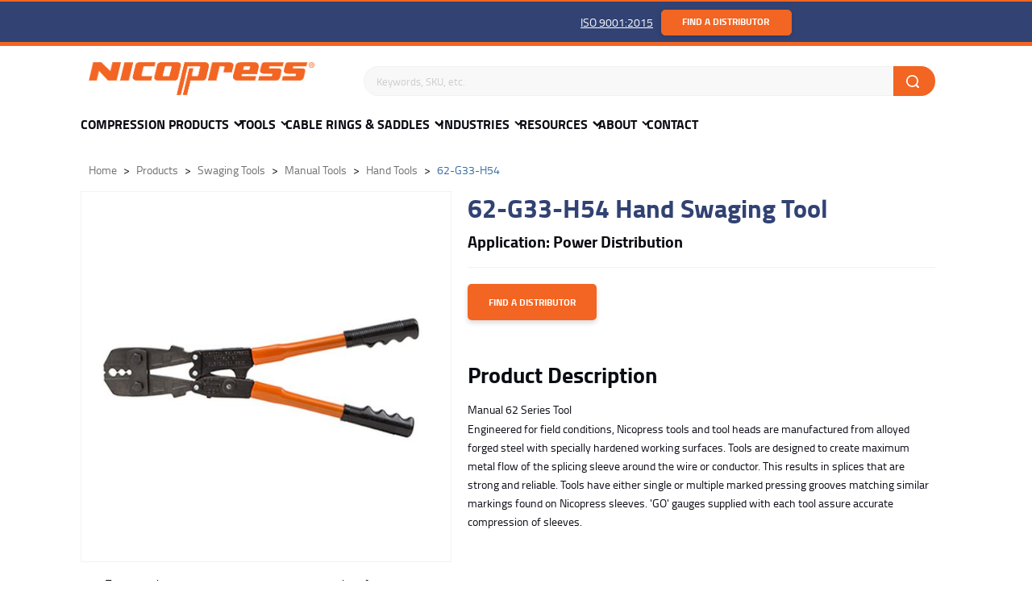

--- FILE ---
content_type: text/html; charset=utf-8
request_url: https://www.nicopress.com/products/toolm-pd-62-g33-h54
body_size: 11753
content:
<!DOCTYPE html>
<!--[if lt IE 7 ]> <html class="ie ie6 no-js" dir="ltr" lang="en-US"> <![endif]-->
<!--[if IE 7 ]>    <html class="ie ie7 no-js" dir="ltr" lang="en-US"> <![endif]-->
<!--[if IE 8 ]>    <html class="ie ie8 no-js" dir="ltr" lang="en-US"> <![endif]-->
<!--[if IE 9 ]>    <html class="ie ie9 no-js" dir="ltr" lang="en-US"> <![endif]-->
<!--[if gt IE 9]><!-->
<html class="no-js" dir="ltr" lang="en-US">
<!--<![endif]-->




<head>
    <title>62-G33-H54 Hand Swaging Tool | Nicopress</title>
    <meta name="keywords" />
    <meta name="description" content="62-G33-H54 Hand Swaging Tool for Nicopress Sleeves" />


    
<!-- Google Tag Manager -->
<script>(function(w,d,s,l,i){w[l]=w[l]||[];w[l].push({'gtm.start':
new Date().getTime(),event:'gtm.js'});var f=d.getElementsByTagName(s)[0],
j=d.createElement(s),dl=l!='dataLayer'?'&l='+l:'';j.async=true;j.src=
'https://www.googletagmanager.com/gtm.js?id='+i+dl;f.parentNode.insertBefore(j,f);
})(window,document,'script','dataLayer','GTM-KGJ5BHF');</script>
<!-- End Google Tag Manager -->
    

    
<meta charset="utf-8" />
<meta http-equiv="X-UA-Compatible" content="IE=edge,chrome=1" />

<!--  Mobile Viewport meta tag
    j.mp/mobileviewport & davidbcalhoun.com/2010/viewport-metatag
    device-width : Occupy full width of the screen in its current orientation
    initial-scale = 1.0 retains dimensions instead of zooming out if page height > device height
    maximum-scale = 1.0 retains dimensions instead of zooming in if page width < device width -->
<meta name="viewport" content="width=device-width, initial-scale=1.0, maximum-scale=1.0">
<link rel="stylesheet" type="text/css" href="/frontend/js/fancybox-master/dist/jquery.fancybox.min.css">

<link rel="shortcut icon" href="/frontend/img/favicon.ico?v63897556724.2053" />
<link rel="icon" type="image/x-icon" href="/frontend/img/favicon.ico" />
<link rel="apple-touch-icon" sizes="120x120" href="/Icon-60@2x.png">
<link rel="apple-touch-icon" sizes="180x180" href="/Icon-60@3x.png">
<link rel="apple-touch-icon" sizes="152x152" href="/Icon-76@2x.png">


<!-- For live sites - All.css should be generated from LESS to combine all css files (minus cart) -->
<link rel="stylesheet" href="/frontend/css/all.css?v63901499529.2616" />



<!-- all our JS is at the bottom of the page, except for Modernizr. -->
<script src="/frontend/js/vendor/modernizr-2.6.2.min.js?v63897556725.631"></script>


<script type="text/javascript" language="javascript">
    var sf14gv = 29533;
    (function () {
        var sf14g = document.createElement('script');
        sf14g.src = 'https://tracking.leadlander.com/lt.min.js';
        var s = document.getElementsByTagName('script')[0]; s.parentNode.insertBefore(sf14g, s);
    })();
</script>




    
    
    
    


    <script type="text/javascript">

        function Removefile(ItemId, PrdGrpId) {
            $('#img-' + ItemId).val();
            $('#prod-group-' + PrdGrpId).val(ItemId).trigger("change");
            $("#chosenFile-" + PrdGrpId).hide();
        }


        function popitup(url) {
            newwindow = window.open(url, 'name', 'height=350,width=350');
            if (window.focus) { newwindow.focus() }
            return false;
        }

    </script>

    <meta property="og:title" content="62-G33-H54 Hand Swaging Tool | Nicopress" />
    <meta property="og:image" content="http://www.nicopress.com/media/images/products/ccdd5631-6aa5-4013-b617-9bab19442b2e_med.jpg" />
    <link rel="canonical" href="https://www.nicopress.com/products/toolm-pd-62-g33-h54" />

</head>

<body class="page-product">
    

    <div id="info-bar">
    <div class="container">
        <div class="image">
            <a href="#content-wrapper-inner" class="scroll"><img src="/media/images/products/ccdd5631-6aa5-4013-b617-9bab19442b2e_sm.jpg" /></a>
        </div>
        <div class="information">
            <span class="heading">TM6-pd-62-G33-H54 - </span>

        </div>

        <div class="button-holder">
            
        </div>
    </div>
</div>
    <div id="site-promo-wrapper">
        <div class="container">
            <div class="row no-margin center-columns">

                <div class="nine columns alpha">
                    <div id="site-promo" class="clearfix">
                    </div><!--/ #site-promo -->
                </div>

                <div class="nine columns  omega">
                    <div id="secondary-nav-area" class="row">

                        <div style="padding-right:10px;">
                            <a href="/pages/iso" style="color:white">
                                ISO 9001:2015
                            </a>
                        </div>
                        
                        <div class="notif-btn">
                            <a href="/locations" class="btn primary-btn btn-sm three columns alpha omega">
                               Find a Distributor
                            </a>
                        </div>


                        <div id="language-select">
                            <div id="google_translate_element"></div>
                            <script type="text/javascript" src="//translate.google.com/translate_a/element.js?cb=googleTranslateElementInit"></script>
                        </div>

                        
                        

                        
                    </div><!--/ #secondary-nav-area -->
                </div>
            </div>
        </div>
    </div><!--/ #promo-wrapper -->
        <div class="sticky-header">

                <header id="header-wrapper">
                    <div class="container row no-margin center-columns">

    <div id="logo-area" class="six columns">
        <a id="logo" title="Nicopress Wire Rope & Cable Connectors" href="/"><img src="/frontend/img/nicopress-logo.png" alt="Nicopress Cable & Wire Rope Connectors and Nicopress Tools" width="280"/></a>
    </div>

    <div class="thirteen columns">
        <div id="search-account-cart" class="row center-columns">
            

<form action="/search/results" class="five columns offset-by-eight alpha" id="search-area" method="get">	<div id="search">
    	<label class="visuallyhidden" for="Term">Search keywords or SKU</label>
    	<button id="btn-search" type="submit"><span></span></button>
    	<input id="txt-search" name="Terms" placeholder="Keywords, SKU, etc." type="text" autocomplete="off"/>

    	<div id="search-suggestions" style="display: none;">
		</div><!--/ search-suggestions -->
	</div>
</form>
     
           

        </div><!--/ #search-account-cart -->
        <div id="nav-btn">
            <a href="/locations" class="btn primary-btn btn-sm three columns alpha omega">Find a Distributor</a>
        </div>
    </div><!--/ .twelve.columns -->
</div><!--/ .container -->
                </header>

            <div id="main-nav-wrapper">
    <div class="container">
        <nav id="main-nav">
            <a id="mn-phone" class="visible-phone" href="tel:(+1) 216-361-0221">(+1) 216-361-0221</a>
            
            <ul class="mn-lvl1">
                    <li class="mn-lvl1 has-child  ">
                        <a class="mn-lvl1 gradient" title="Compression Connectors"  href="/categories/compression-products">Compression Products</a>

                        <ul class="mn-lvl2">
                                    <li class="mn-lvl2"><a class="mn-lvl2" title="Wire Rope Connectors"  href="/categories/wire-rope">Wire Rope</a></li>
                                    <li class="mn-lvl2"><a class="mn-lvl2" title="Synthetic Rope Compression Connectors"  href="/categories/synthetic-fiber-rope">Synthetic/Fiber Rope</a></li>
                                    <li class="mn-lvl2"><a class="mn-lvl2" title="Electrical Compression Connectors"  href="/categories/power-distribution">Power Distribution</a></li>
                                    <li class="mn-lvl2"><a class="mn-lvl2" title="Railroad Compression Connectors"  href="/categories/railroad-signal">Railroad &amp; Signal</a></li>
                                    <li class="mn-lvl2"><a class="mn-lvl2" title="Tracer Wire Connectors"  href="/categories/tracer-wire">Tracer Wire</a></li>
                                    <li class="mn-lvl2"><a class="mn-lvl2" title="Fence Taps &amp; Fence Sleeves"  href="/categories/fence-sleeves-taps">Fence Sleeves &amp; Taps</a></li>
                                    <li class="mn-lvl2"><a class="mn-lvl2" title="Oil Well Compression Connectors"  href="/categories/oil-well">Oil Well</a></li>
                        </ul>
                    </li>
                    <li class="mn-lvl1 has-child  ">
                        <a class="mn-lvl1 gradient" title="Swaging &amp; Crimping Tools"  href="/categories/tool-products">Tools</a>

                        <ul class="mn-lvl2">
                                    <li class="mn-lvl2"><a class="mn-lvl2" title="Cutter Tools"  href="/categories/cutter-tools">Cutter</a></li>
                                    <li class="mn-lvl2"><a class="mn-lvl2" title="Manual Compression Tools"  href="/categories/manual">Manual</a></li>
                                    <li class="mn-lvl2"><a class="mn-lvl2" title="Hydraulic Compression Tools"  href="/categories/hydraulic-tools">Battery &amp; Hydraulic</a></li>
                                    <li class="mn-lvl2"><a class="mn-lvl2" title="Swaging Hydraulic Dies"  href="/categories/hydraulic-dies">Battery &amp; Hydraulic Dies</a></li>
                                    <li class="mn-lvl2"><a class="mn-lvl2" title="Pneumatic Swaging Tools"  href="/categories/pneumatic">Pneumatic</a></li>
                                    <li class="mn-lvl2"><a class="mn-lvl2" title="Swaging Tool Accessories"  href="/categories/tool-accessories">Tool Accessories</a></li>
                                    <li class="mn-lvl2 sub-nav">
                                        <a class="mn-lvl2"  href="/categories/tool-products">Tools By Application</a>
                                        <ul class="mn-lvl3">
                                                <li class="mn-lvl3">
                                                    <a title="Wire Rope Swaging Tools"  href="/categories/wire-rope-tools">Wire Rope</a>
                                                </li>
                                                <li class="mn-lvl3">
                                                    <a title="Synthetic Rope Swaging Tools"  href="/categories/synthetic-rope-tools">Synthetic Rope</a>
                                                </li>
                                                <li class="mn-lvl3">
                                                    <a title="Electric Power Distribution Tools"  href="/categories/power-distribution-tools">Power Distribution</a>
                                                </li>
                                                <li class="mn-lvl3">
                                                    <a title="Railroad Signal Tools"  href="/categories/railroad-signal-tools">Railroad &amp; Signal</a>
                                                </li>
                                                <li class="mn-lvl3">
                                                    <a title="Tracer Wire Tools"  href="/categories/tracer-wire-tools">Tracer Wire</a>
                                                </li>
                                                <li class="mn-lvl3">
                                                    <a title="High Tensile Fence Crimping Tools"  href="/categories/fence-tools">Fence</a>
                                                </li>
                                                <li class="mn-lvl3">
                                                    <a title="Oil Well &amp; Field Tools"  href="/categories/oil-well-tools ">Oil</a>
                                                </li>
                                        </ul>
                                    </li>
                        </ul>
                    </li>
                    <li class="mn-lvl1 has-child  ">
                        <a class="mn-lvl1 gradient" title="Cable Rings &amp; Cable Saddles"  href="/categories/cable-rings-saddles">Cable Rings &amp; Saddles</a>

                        <ul class="mn-lvl2">
                                    <li class="mn-lvl2"><a class="mn-lvl2" title="Cable Rings"  href="/categories/cable-rings-saddles#standard">Standard Cable Rings</a></li>
                                    <li class="mn-lvl2"><a class="mn-lvl2" title="Cable Rings - Extra Long"  href="/categories/cable-rings-saddles#extra">Extra Long Cable Rings</a></li>
                                    <li class="mn-lvl2"><a class="mn-lvl2" title="Cable Saddles"  href="/categories/cable-rings-saddles#cable">Cable Ring Saddles</a></li>
                        </ul>
                    </li>
                    <li class="mn-lvl1 has-child  ">
                        <a class="mn-lvl1 gradient" title="Industries Nicopress Serves"  href="/pages/industries">Industries</a>

                        <ul class="mn-lvl2">
                                    <li class="mn-lvl2"><a class="mn-lvl2" title="Utility Worker Safety Products"  href="/pages/utility">Utility - Electrical / Gas</a></li>
                                    <li class="mn-lvl2"><a class="mn-lvl2" title="Military &amp; Aircraft Cable Tools"  href="/pages/aerospace-military-and-defense">Aerospace / Defense / Government</a></li>
                                    <li class="mn-lvl2"><a class="mn-lvl2" title="Medical Connectors &amp; Tools"  href="/pages/medical">Medical </a></li>
                                    <li class="mn-lvl2"><a class="mn-lvl2" title="OEM Tools &amp; Products"  href="/pages/oem-industrial">OEM / Industrial</a></li>
                                    <li class="mn-lvl2"><a class="mn-lvl2" title="Rail Tools &amp; Connectors"  href="/pages/railroad-passenger-rail">Railroad - Signal / Catenary</a></li>
                                    <li class="mn-lvl2"><a class="mn-lvl2" title="Oil Field Tools &amp; Connectors"  href="/pages/oil-exploration-production">Oil Production</a></li>
                                    <li class="mn-lvl2"><a class="mn-lvl2" title="Wire Rope / Synthetic - Entertainment Rigging"  href="/pages/entertainment-performing-arts">Entertainment Rigging</a></li>
                                    <li class="mn-lvl2"><a class="mn-lvl2" title="Vineyard Fence Crimping Tools &amp; Connectors"  href="/pages/farm-ranch-vineyards">Agriculture - Farm / Ranch / Vineyard</a></li>
                                    <li class="mn-lvl2"><a class="mn-lvl2" title="Specialty Connector Solutions"  href="/pages/specialty-solutions">Specialty Solutions </a></li>
                        </ul>
                    </li>
                    <li class="mn-lvl1 has-child  ">
                        <a class="mn-lvl1 gradient"  href="/informationcenter">Resources</a>

                        <ul class="mn-lvl2">
                                    <li class="mn-lvl2"><a class="mn-lvl2"  href="/informationcenter/categories/design-assistance">Design Assistance </a></li>
                                    <li class="mn-lvl2"><a class="mn-lvl2"  href="/informationcenter/categories/literature">Literature</a></li>
                                    <li class="mn-lvl2"><a class="mn-lvl2"  href="/informationcenter/categories/technical-info">Technical Info</a></li>
                                    <li class="mn-lvl2"><a class="mn-lvl2"  href="/informationcenter/categories/videos">Videos</a></li>
                        </ul>
                    </li>
                    <li class="mn-lvl1 has-child  ">
                        <a class="mn-lvl1 gradient" title="About &amp; us1"  href="/pages/about">About</a>

                        <ul class="mn-lvl2">
                                    <li class="mn-lvl2"><a class="mn-lvl2"  href="/faq">FAQ</a></li>
                                    <li class="mn-lvl2"><a class="mn-lvl2"  href="/pages/industry-associations">Industry Associations</a></li>
                                    <li class="mn-lvl2"><a class="mn-lvl2"  href="/blog">News</a></li>
                        </ul>
                    </li>
                    <li class="mn-lvl1   ">
                        <a class="mn-lvl1 gradient"  href="/contact/">Contact </a>

                    </li>
            </ul>

        </nav><!--/ #main-nav -->

        <div id="nav-btns">
            <span class="btn-hamburger main ir"></span>
            <span class="btn-side-nav ir"></span>
            <span class="btn-scroll-nav ir"></span>
        </div><!--/ #nav-btns -->
    </div>
</div><!--/ #main-nav-wrapper -->

        </div>
        <div id="content-wrapper">
            <div class="container">
                
    

<div id="breadcrumb-wrapper" class="eighteen columns">
    <ul id="breadcrumb" itemscope itemtype="http://schema.org/BreadcrumbList">
        <li itemprop="itemListElement" itemscope itemtype="http://schema.org/ListItem">
            <a href="/" itemprop="item"><span itemprop="name">Home</span></a>
            <meta itemprop="position" content="1" />
        </li>

        <li itemprop="itemListElement" itemscope itemtype="http://schema.org/ListItem">
            <a href="/categories" itemprop="item"><span itemprop="name">Products</span></a>
            <meta itemprop="position" content="2" />
        </li>
                <li itemprop="itemListElement" itemscope itemtype="http://schema.org/ListItem">
                    <a href="/categories/swaging-tools" itemprop="item"><span itemprop="name">
                            <span itemprop="name">Swaging Tools</span>

                    </span></a>
                    <meta itemprop="position" content="3" />
                </li>
                <li itemprop="itemListElement" itemscope itemtype="http://schema.org/ListItem">
                    <a href="/categories/manual" itemprop="item"><span itemprop="name">
                            <span itemprop="name">Manual Tools</span>

                    </span></a>
                    <meta itemprop="position" content="4" />
                </li>
                <li itemprop="itemListElement" itemscope itemtype="http://schema.org/ListItem">
                    <a href="/categories/hand-tool" itemprop="item"><span itemprop="name">
                            <span itemprop="name">Hand Tools</span>

                    </span></a>
                    <meta itemprop="position" content="5" />
                </li>
                <li class="last" itemprop="itemListElement" itemscope itemtype="http://schema.org/ListItem">
                    <a href="/products/toolm-pd-62-g33-h54" itemprop="item"><span itemprop="name">
                            <span itemprop="name">62-G33-H54</span>

                    </span></a>
                    <meta itemprop="position" content="6" />
                </li>
    </ul>
</div>


            </div>
            

            









<div itemscope itemtype="http://schema.org/Product">
    <div class="container">
        <div id="content-area">

            <div id="divMsg" class="msg error" style="display:none;">&nbsp;</div>


                <section id="content">
                    <div class="row">
                        <section id="product-content" class="eight columns alpha">
                            

<section id="product-images">
    <div class="relative-box">
        <a href="/media/images/products/ccdd5631-6aa5-4013-b617-9bab19442b2e.jpg" id="product-image" data-fancybox="images" itemprop="image">
            <img src="/media/images/products/ccdd5631-6aa5-4013-b617-9bab19442b2e_med.jpg" alt="TM6-pd-62-G33-H54" height="400" width="400" loading="lazy" />
        </a>
    </div>

    <div>
        <ul id="gallery-controls" class="clearfix">
            <li><a href="#" class="larger">View Larger Image</a></li>
            
        </ul>

        <a href="#" class="visuallyhidden">buffer</a>
    </div>



    <ul id="product-thumbs" class="clearfix ">
        <li>
            <a class="active" data-fancybox="images" href="/media/images/products/ccdd5631-6aa5-4013-b617-9bab19442b2e.jpg" data-med="/media/images/products/ccdd5631-6aa5-4013-b617-9bab19442b2e_med.jpg">
                <img src="/media/images/products/ccdd5631-6aa5-4013-b617-9bab19442b2e_med.jpg" alt="TM6-pd-62-G33-H54" />
            </a>
        </li>

    </ul><!--/ #product-thumbs -->
</section><!--/ #product-images -->
                    
               

                            <div class="img-note">The above image may not be an exact representation of the product.</div>
                        </section><!--/ #product-content -->

                        <div id="product-actions" class="ten columns omega">
                            <div id="pa-padding" class="clearfix">
                                <h1 itemprop="name">62-G33-H54 Hand Swaging Tool</h1>
                                <div class="sku">Application: Power Distribution</div>
                                    <meta itemprop="sku" content="62-G33-H54" />
                                                                <div itemprop="offers" itemscope itemtype="http://schema.org/Offer">
                                    <link itemprop="url" href="https://www.nicopress.com/products/toolm-pd-62-g33-h54" />
                                    <meta itemprop="price" content="0.00" />
                                    <div class="section no-padding">


                                    </div> <!--/ .section.margin-->

                                    <div class="row ten columns alpha">
                                        
<form action="/cart/add" data-parsley-validate="parsley" id="product-form" method="post"><input id="WishlistName" name="WishlistName" type="hidden" value="" /><input id="ProductId" name="ProductId" type="hidden" value="1548" /><input id="Userid" name="Userid" type="hidden" value="False" /><input id="SelectedOptionIds" name="SelectedOptionIds" type="hidden" value="" /><input id="PricingTierQuantity" name="PricingTierQuantity" type="hidden" value="0" /><input id="PricingTierProductPrice" name="PricingTierProductPrice" type="hidden" value="0.00" />                                            <div id="product-btns" class="section">
                                                <div class="row">

                                                    <input id="min-qty" type="hidden" value="0" />

                                                    
                                                    <div class="five columns alpha">
                                                       
                                                                                                                    <div class="row"><a href="/locations/" class="btn primary-btn btn-sm three columns alpha omega">Find a Distributor</a></div>

                                                    </div>
                                                </div>
                                            </div>
</form>                                        
                                    </div>

                                </div><!--/ itemprop="offers" -->

                                <div class="row">
                                    <div id="product-description" itemprop="description">
                                            <h2 class="special-h2">Product Description</h2>

<p>Manual 62 Series Tool</p>
<p>Engineered for field conditions, Nicopress tools and tool heads are manufactured from alloyed forged steel with specially hardened working surfaces. Tools are designed to create maximum metal flow of the splicing sleeve around the wire or conductor. This results in splices that are strong and reliable. Tools have either single or multiple marked pressing grooves matching similar markings found on Nicopress sleeves. 'GO' gauges supplied with each tool assure accurate compression of sleeves.</p>
                                        
                                    </div>

                                </div>
                            </div><!--/ #pa-padding -->
                        </div><!-- /#product-actions -->
                    </div><!--/ .row -->

                        <div id="product-tabs" class="row">
                            <div id="section-nav" class="clearfix">

                                    <div id="default" class="active"><a href="#prod-attributes">Specifications</a></div>
                                                                    <div><a href="#prod-accessories">Other Sizes</a></div>
                                                                

                            </div><!--/ #section-nav -->

                            <div id="product-tabs-sections" class="clearfix">
                                                                    <section id="prod-attributes">
                                        <div id="product-attributes" class="clearfix nine columns alpha">
                                            <ul>
                                                <li class="clearfix">
	<span class="pa-attr">Product Type :</span>
	<span class="pa-value">Hand Tool 62</span>
</li><li class="clearfix">
	<span class="pa-attr">Groove :</span>
	<span class="pa-value">G33, H54</span>
</li><li class="clearfix">
	<span class="pa-attr">Application :</span>
	<span class="pa-value">Power Distribution</span>
</li><li class="clearfix">
	<span class="pa-attr">Tool Length :</span>
	<span class="pa-value">20 Inch</span>
</li>
                                            </ul>
                                        </div><!--/ #product-attributes -->
                                       
                                        </section>

<section id="prod-accessories" class="clearfix">   
    <div class="prod-listing clearfix" data-cols="5">
        <div class="row">

<div class="prod-item six columns ">
    <div class="row no-margin">
        <a class="pi-heading" href="/products/toolm-pd-62-g33-h54-fib">Stock Number <span>62-G33-H54 FIB</span></a>
    </div>

    <div class="row no-margin">
        <a href="/products/toolm-pd-62-g33-h54-fib" class="pi-img two columns alpha">
            <img src="/media/images/products/7f221894-1b2b-4f36-a0b4-4ae772a5f866_med.jpg" alt="" />
        </a>

        <div class="four columns omega">
            <ul class="pi-attr">
                <li><span>For: </span>Power Distribution</li>
            </ul>
            <div class="add-to-cart-wrapper clearfix three columns alpha omega">
                <a class="pi-view btn btn-sm primary-btn " href="/products/toolm-pd-62-g33-h54-fib">view</a>
            </div>
        </div>
    </div>
</div>
<div class="prod-item six columns ">
    <div class="row no-margin">
        <a class="pi-heading" href="/products/toolm-pd-63-mt-peach">Stock Number <span>63-MT-PEACH</span></a>
    </div>

    <div class="row no-margin">
        <a href="/products/toolm-pd-63-mt-peach" class="pi-img two columns alpha">
            <img src="/media/images/products/ccdd5631-6aa5-4013-b617-9bab19442b2e_med.jpg" alt="" />
        </a>

        <div class="four columns omega">
            <ul class="pi-attr">
                <li><span>For: </span>Power Distribution</li>
            </ul>
            <div class="add-to-cart-wrapper clearfix three columns alpha omega">
                <a class="pi-view btn btn-sm primary-btn " href="/products/toolm-pd-63-mt-peach">view</a>
            </div>
        </div>
    </div>
</div>
<div class="prod-item six columns ">
    <div class="row no-margin">
        <a class="pi-heading" href="/products/toolm-pd-63-px-peach">Stock Number <span>63-PX-PEACH</span></a>
    </div>

    <div class="row no-margin">
        <a href="/products/toolm-pd-63-px-peach" class="pi-img two columns alpha">
            <img src="/media/images/products/ccdd5631-6aa5-4013-b617-9bab19442b2e_med.jpg" alt="" />
        </a>

        <div class="four columns omega">
            <ul class="pi-attr">
                <li><span>For: </span>Power Distribution</li>
            </ul>
            <div class="add-to-cart-wrapper clearfix three columns alpha omega">
                <a class="pi-view btn btn-sm primary-btn " href="/products/toolm-pd-63-px-peach">view</a>
            </div>
        </div>
    </div>
</div>                            </div><!--/ .row --><div class="row">

<div class="prod-item six columns ">
    <div class="row no-margin">
        <a class="pi-heading" href="/products/toolm-pd-64-xppeachj">Stock Number <span>64-XP:PEACH:J</span></a>
    </div>

    <div class="row no-margin">
        <a href="/products/toolm-pd-64-xppeachj" class="pi-img two columns alpha">
            <img src="/media/images/products/bb0cf3b9-8f65-40df-843d-f5cc0a2e22b6_med.jpg" alt="" />
        </a>

        <div class="four columns omega">
            <ul class="pi-attr">
                <li><span>For: </span>Power Distribution</li>
            </ul>
            <div class="add-to-cart-wrapper clearfix three columns alpha omega">
                <a class="pi-view btn btn-sm primary-btn " href="/products/toolm-pd-64-xppeachj">view</a>
            </div>
        </div>
    </div>
</div>        </div><!--/ .row -->
    </div>
</section>

                               



                            </div><!--/ #product-tabs-sections -->
                        </div><!--/ #product-tabs -->


                </section><!--/ #content -->
        </div><!--/ #content-area -->
    </div>
</div>
    <script type="text/javascript">
        gtag('event', 'view_item', );
    </script>



            
        </div>


    <script src="/frontend/js/SocialShare.js"></script>

<footer id="footer-wrapper">
	<div id="social-links-wrapper">
		<div id="social-links" class="container">
            <div class="eighteen columns">
                <div id="newsletter-form" class="clearfix">
                    <span class="newsletter-heading clearfix">
                        <span class="heading" href="#">JOIN OUR EMAIL NEWSLETTER FOR PRODUCT NEWS & INFO</span>
                    </span>

                    <form class="newsletter-form form" data-parsley-validate="true">
                        <div class="form-body">
                            <div class="row">
                                <div class="columns four alpha">
                                    <label class="visuallyhidden" for="form-news-first-name">First Name</label>
                                    <input placeholder="First Name" id="form-news-first-name" name="form-news-first-name" type="text" data-parsley-required="true" />
                                </div>

                                <div class="columns four">
                                    <label class="visuallyhidden" for="form-news-last-name">Last Name</label>
                                    <input placeholder="Last Name" id="form-news-last-name" name="form-news-last-name" type="text" data-parsley-required="true" />
                                </div>

                                <div class="columns four">
                                    <label class="visuallyhidden" for="form-news-txt-email">Email Address</label>
                                    <input placeholder="Your Email Address" id="form-news-txt-email" name="form-news-txt-email" type="text" data-parsley-required="true" data-parsley-type="email" class="formCaptcha" />
                                </div>

                                <div class="columns four newsletter-select">
                                    <label class="visuallyhidden" for="form-news-txt-industry">Industry</label>
                                    <select class="select2DisabledSearch" data-parsley-required="true" id="form-news-industry" name="form-news-industry"><option value="">Select An Industry</option>
<option value="0">Aerospace, Military &amp; Defense</option>
<option value="1">Agriculture - Farm / Ranch / Vineyard</option>
<option value="7">Entertainment &amp; Performing Arts</option>
<option value="8">Lifting / Material Handling / Rigging / Sling</option>
<option value="4">Marine</option>
<option value="5">Medical</option>
<option value="2">OEM / Industrial</option>
<option value="9">Oil Production </option>
<option value="6">Railroad - Signal / Catenary</option>
<option value="3">Utility</option>
</select>
                                </div>

                                <div class="columns two omega">
                                    <input type="hidden" name="captchaResult" class="captchaResult" />
                                    <button class="btn btn-sm primary-btn" type="submit">Sign Up!</button>
                                </div>
                            </div>
                        </div>

                        <div class="row form-response"></div>
                    </form>
                </div><!--/ #newsletter-form -->
            </div><!--/ .column -->
		</div><!--/ #social-links -->
	</div><!--/ #social-links-wrapper -->

    <div id="footer-nav-wrapper" class="container clearfix">
        <div class='content-block content-block-1062'><div class="row footer-headings">
<div class="three columns alpha">Site</div>
<div class="four columns">Markets</div>
<div class="four columns">Products</div>
<div class="four columns">Resources</div>
<div class="three columns omega">Contact</div>
</div>
<div class="row footer-list">
<div class="three columns alpha">
<div class="footer-headings m">Site</div>
<ul>
<li><a title="Nicopress Home Page" href="/">Home</a></li>
<li><a title="Nicopress Industries" href="/pages/industries">Industries / Applications</a></li>
<li><a title="Connectors & Swaging Products" href="/categories">Products</a></li>
<li><a title="Nicopress Resources" href="/informationcenter">Resources</a></li>
<li><a title="News & Information" href="/blog">News</a></li>
<li><a title="About Nicopress" href="/pages/about">About</a></li>
<li><a title="Nicopress Privacy Policy" href="/pages/privacy-policy">Privacy Policy</a></li>
</ul>
</div>
<div class="four columns">
<div class="footer-headings m">Markets</div>
<ul>
<li><a title=" Utility Connectors & Tools" href="/pages/utility">Utility</a></li>
<li><a title="Military Aircraft Cable Tools & Accessories" href="/pages/aerospace-military-and-defense">Aerospace, Military & Defense</a></li>
<li><a title="Medical Cable Assemblies & Connectors" href="/pages/medical">Medical</a></li>
<li><a title="OEM Industrial Tools & Connectors" href="/pages/oem-industrial">OEM / Industrial</a></li>
<li><a title="Railroad Tools & Connectors" href="/pages/railroad-passenger-rail">Railroad & Passenger Rail</a></li>
<li><a title="Oil Field Tools & Equipment" href="/pages/oil-exploration-production">Oil Exploration & Production</a></li>
<li><a title="Stage Rigging Equipment & Connectors" href="/pages/entertainment-performing-arts">Entertainment & Performing Arts</a></li>
<li><a title="Fence Crimping Tools & Connections" href="/pages/farm-ranch-vineyards">Farm, Ranch & Vineyard</a></li>
<li><a title="Specialty Connection Solutions" href="/pages/specialty-solutions">Specialty Solutions</a></li>
</ul>
</div>
<div class="four columns">
<div class="footer-headings m">Products</div>
<ul>
<li><a title="Compression Connectors" href="/categories/compression-products">Compression Products</a></li>
<li><a title="Swaging Tools" href="/categories/tool-products">Tools</a></li>
<li><a title="Cable Rings & Cable Saddles" href="/categories/cable-rings-saddles">Cable Rings & Saddles</a></li>
<li><a title="Catenary Tools & Connectors" href="/categories/catenary">Catenary</a></li>
</ul>
</div>
<div class="four columns">
<div class="footer-headings m">Resources</div>
<ul>
<li><a title="Compression Resources" href="/informationcenter">Information Center</a></li>
<li><a title="Connection System Designs" href="/informationcenter/categories/design-assistance">Design Assistance</a></li>
<li><a title="Download Nicopress Literature" href="/informationcenter/categories/literature">Literature</a></li>
<li><a title="Nicopress Technical Information" href="/informationcenter/categories/technical-info">Technical Info</a></li>
<li><a title="Nicopress Videos" href="/informationcenter/categories/videos">Videos</a></li>
<li><a title="Frequently Asked Questions" href="/faq">FAQ</a></li>
<li><a title="Nicopress Industry Associations" href="/pages/industry-associations">Industry Associations</a></li>
<li><a href="/pages/iso"> ISO 9001:2015 </a></li>
</ul>
</div>
<div class="three columns omega">
<div class="footer-headings m">Contact</div>
<ul>
<li><a title="Nicopress Distributors" href="/locations">Find a Distributor</a></li>
</ul>
<ul id="address" style="list-style: none;">
<li style="line-height: 1.5em;"><a href="https://goo.gl/maps/WWJ3gMVL6K6Lua2v8" target="_blank" rel="noopener">5100 Superior Ave <br />Cleveland, OH 44103, USA</a></li>
<li style="margin-bottom: 0;">Phone: <a href="tel:+1-216-361-0221">(+1)216-361-0221</a></li>
<li>Fax: (+1)216-361-3111<br /><a href="https://www.linkedin.com/company/nicopress-products-nts-/?viewAsMember=true"><img src="/media/linkedin.png" alt="" width="50" height="46" /></a></li>
</ul>
</div>
</div></div>
    </div><!--/ #footer -->

    <div id="footer-copyright-wrapper">
        <p id="trade">&copy;2025 The National Telephone Supply Company. All rights reserved.</p>
        
    </div>
</footer><!--/ #footer-wrapper -->

<!-- here comes the javascript -->
<script src="//ajax.googleapis.com/ajax/libs/jquery/3.3.1/jquery.min.js"></script>
<script>window.jQuery || document.write('<script src="frontend/js/jquery-3.3.1.min.js"><\/script>')</script>
<script src="//ajax.googleapis.com/ajax/libs/jqueryui/1.12.1/jquery-ui.min.js"></script>

<!-- Plugin Scripts -->
<script src="/frontend/js/jRespond.min.js?v63897556725.0888"></script>
<script src="/frontend/js/bootstrap.min.js?v63897556724.9548"></script>
<script src="/frontend/js/jquery.placeholder.min.js?v63897556725.0048"></script>
<script src="/frontend/js/jquery.imagesloaded.min.js?v63897556724.9867"></script>
<script src="/frontend/js/jquery.easytabs.min.js?v63897556724.9807"></script>
<script src="/frontend/js/jquery.scrollTo.min.js?v63897556725.0226"></script>
<script src="/frontend/js/slick/slick.min.js?v50491123200"></script>
<script src="/frontend/js/fancybox-master/dist/jquery.fancybox.min.js?v63897556725.2429"></script>
<script src="/frontend/js/parsley/parsley.min.js?v63897556725.4163"></script>
<script src="/frontend/js/parsley/parsley.extra.min.js?v63897556725.4122"></script>
<script src="/Scripts/jquery.unobtrusive-ajax.min.js?v63897556728.1262" type="text/javascript"></script>


<script src="/frontend/js/all.min.js"></script>
<script src="/frontend/js/external-redirect.js"></script>

<script type="text/javascript">_linkedin_partner_id = "5481268"; window._linkedin_data_partner_ids = window._linkedin_data_partner_ids || []; window._linkedin_data_partner_ids.push(_linkedin_partner_id);</script>
<script type="text/javascript">(function (l) { if (!l) { window.lintrk = function (a, b) { window.lintrk.q.push([a, b]) }; window.lintrk.q = [] } var s = document.getElementsByTagName("script")[0]; var b = document.createElement("script"); b.type = "text/javascript"; b.async = true; b.src = "https://snap.licdn.com/li.lms-analytics/insight.min.js"; s.parentNode.insertBefore(b, s); })(window.lintrk);</script> <noscript> <img height="1" width="1" style="display:none;" alt="" src="https://px.ads.linkedin.com/collect/?pid=5481268&fmt=gif" /> </noscript>

<script>
    document.addEventListener("DOMContentLoaded", () => {
        window.onscroll = function () {
            handleScroll();
        };
    });

    function handleScroll() {
        if (document.body.scrollTop > 100 || document.documentElement.scrollTop > 100) {
            document.getElementById("nav-btn").classList.add("visible");
        } else {
            document.getElementById("nav-btn").classList.remove("visible");
        }
    }
</script>


<script>
    var acc = document.getElementsByClassName("accordion-head");
    var i;

    for (i = 0; i < acc.length; i++) {
        acc[i].addEventListener("click", function () {
            this.classList.toggle("active");
            var content = this.nextElementSibling;
            if (content.style.maxHeight) {
                content.style.maxHeight = null;
            } else {
                content.style.maxHeight = content.scrollHeight + "px";
            }
        });
    }
</script>









    <script src="/Scripts/AjaxPager.js?v63897556725.0888"></script>


    
    

    <div id="external-redirect-backdrop" class="external-redirect-backdrop"></div>
<div id="external-redirect-modal" class="external-redirect-modal" role="dialog" aria-modal="true" aria-labelledby="external-redirect-title">
    <div class="external-redirect-modal__content">
        <h2 id="external-redirect-title">You are leaving the Nicopress website</h2>
        <p>
            You are about to leave the Nicopress website and be redirected to the VER Sales website to complete your purchase.
        </p>
        <div class="external-redirect-modal__actions">
            <button type="button" class="btn primary-btn" id="external-redirect-confirm">OK</button>
            <button type="button" class="btn tertiary-btn" id="external-redirect-cancel">Cancel</button>
        </div>
    </div>
</div>


        <script type="text/javascript">
        
function onloadCallback() {
        grecaptcha.execute('6LccYNUqAAAAAESpiWdMDOzU_P8D-oV1CyoDJkEi', {action: '/products/toolmpdgh'}).then(function(token)
            {
                $(".captchaResult").val(token);
            });
        };


        var handler = function () {
            reCaptchaOnFocus();
        };


        function reCaptchaOnFocus() {
            var head = document.getElementsByTagName('head')[0]
            var script = document.createElement('script')
            script.type = 'text/javascript';
            script.src = '//www.google.com/recaptcha/api.js?onload=onloadCallback&render=6LccYNUqAAAAAESpiWdMDOzU_P8D-oV1CyoDJkEi'
            head.appendChild(script);

            $(".formCaptcha").unbind("focus", handler);
        };
        $(document).ready(function () {
            $(".formCaptcha").bind("focus", handler);

        });


        </script>

    </body>

</html>


--- FILE ---
content_type: text/css
request_url: https://www.nicopress.com/frontend/css/all.css?v63901499529.2616
body_size: 77827
content:
@charset "utf-8";.select2-container{box-sizing:border-box;display:inline-block;margin:0;position:relative;vertical-align:middle}.select2-container .select2-selection--single{box-sizing:border-box;cursor:pointer;display:block;height:28px;-ms-user-select:none;user-select:none;-webkit-user-select:none}.select2-container .select2-selection--single .select2-selection__rendered{display:block;padding-left:8px;padding-right:20px;overflow:hidden;text-overflow:ellipsis;white-space:nowrap}.select2-container .select2-selection--single .select2-selection__clear{position:relative}.select2-container[dir="rtl"] .select2-selection--single .select2-selection__rendered{padding-right:8px;padding-left:20px}.select2-container .select2-selection--multiple{box-sizing:border-box;cursor:pointer;display:block;min-height:32px;-ms-user-select:none;user-select:none;-webkit-user-select:none}.select2-container .select2-selection--multiple .select2-selection__rendered{display:inline-block;overflow:hidden;padding-left:8px;text-overflow:ellipsis;white-space:nowrap}.select2-container .select2-search--inline{float:left}.select2-container .select2-search--inline .select2-search__field{box-sizing:border-box;border:none;font-size:100%;margin-top:5px;padding:0}.select2-container .select2-search--inline .select2-search__field::-webkit-search-cancel-button{-webkit-appearance:none}.select2-dropdown{background-color:white;border:1px solid #aaa;border-radius:4px;box-sizing:border-box;display:block;position:absolute;left:-100000px;width:100%;z-index:1051}.select2-results{display:block}.select2-results__options{list-style:none;margin:0;padding:0}.select2-results__option{padding:6px;-ms-user-select:none;user-select:none;-webkit-user-select:none}.select2-results__option[aria-selected]{cursor:pointer}.select2-container--open .select2-dropdown{left:0}.select2-container--open .select2-dropdown--above{border-bottom:none;border-bottom-left-radius:0;border-bottom-right-radius:0}.select2-container--open .select2-dropdown--below{border-top:none;border-top-left-radius:0;border-top-right-radius:0}.select2-search--dropdown{display:block;padding:4px}.select2-search--dropdown .select2-search__field{padding:4px;width:100%;box-sizing:border-box}.select2-search--dropdown .select2-search__field::-webkit-search-cancel-button{-webkit-appearance:none}.select2-search--dropdown.select2-search--hide{display:none}.select2-close-mask{border:0;margin:0;padding:0;display:block;position:fixed;left:0;top:0;min-height:100%;min-width:100%;height:auto;width:auto;opacity:0;z-index:99;background-color:#fff;filter:alpha(opacity=0)}.select2-hidden-accessible{border:0 !important;clip:rect(0 0 0 0) !important;height:1px !important;margin:-1px !important;overflow:hidden !important;padding:0 !important;position:absolute !important;width:1px !important}.select2-container--default .select2-selection--single{background-color:#fff;border:1px solid #aaa;border-radius:4px}.select2-container--default .select2-selection--single .select2-selection__rendered{color:#444;line-height:28px}.select2-container--default .select2-selection--single .select2-selection__clear{cursor:pointer;float:right;font-weight:bold}.select2-container--default .select2-selection--single .select2-selection__placeholder{color:#999}.select2-container--default .select2-selection--single .select2-selection__arrow{height:26px;position:absolute;top:1px;right:1px;width:20px}.select2-container--default .select2-selection--single .select2-selection__arrow b{border-color:#888 transparent transparent transparent;border-style:solid;border-width:5px 4px 0 4px;height:0;left:50%;margin-left:-4px;margin-top:-2px;position:absolute;top:50%;width:0}.select2-container--default[dir="rtl"] .select2-selection--single .select2-selection__clear{float:left}.select2-container--default[dir="rtl"] .select2-selection--single .select2-selection__arrow{left:1px;right:auto}.select2-container--default.select2-container--disabled .select2-selection--single{background-color:#eee;cursor:default}.select2-container--default.select2-container--disabled .select2-selection--single .select2-selection__clear{display:none}.select2-container--default.select2-container--open .select2-selection--single .select2-selection__arrow b{border-color:transparent transparent #888 transparent;border-width:0 4px 5px 4px}.select2-container--default .select2-selection--multiple{background-color:white;border:1px solid #aaa;border-radius:4px;cursor:text}.select2-container--default .select2-selection--multiple .select2-selection__rendered{box-sizing:border-box;list-style:none;margin:0;padding:0 5px;width:100%}.select2-container--default .select2-selection--multiple .select2-selection__placeholder{color:#999;margin-top:5px;float:left}.select2-container--default .select2-selection--multiple .select2-selection__clear{cursor:pointer;float:right;font-weight:bold;margin-top:5px;margin-right:10px}.select2-container--default .select2-selection--multiple .select2-selection__choice{background-color:#e4e4e4;border:1px solid #aaa;border-radius:4px;cursor:default;float:left;margin-right:5px;margin-top:5px;padding:0 5px}.select2-container--default .select2-selection--multiple .select2-selection__choice__remove{color:#999;cursor:pointer;display:inline-block;font-weight:bold;margin-right:2px}.select2-container--default .select2-selection--multiple .select2-selection__choice__remove:hover{color:#333}.select2-container--default[dir="rtl"] .select2-selection--multiple .select2-selection__choice,.select2-container--default[dir="rtl"] .select2-selection--multiple .select2-selection__placeholder,.select2-container--default[dir="rtl"] .select2-selection--multiple .select2-search--inline{float:right}.select2-container--default[dir="rtl"] .select2-selection--multiple .select2-selection__choice{margin-left:5px;margin-right:auto}.select2-container--default[dir="rtl"] .select2-selection--multiple .select2-selection__choice__remove{margin-left:2px;margin-right:auto}.select2-container--default.select2-container--focus .select2-selection--multiple{border:solid black 1px;outline:0}.select2-container--default.select2-container--disabled .select2-selection--multiple{background-color:#eee;cursor:default}.select2-container--default.select2-container--disabled .select2-selection__choice__remove{display:none}.select2-container--default.select2-container--open.select2-container--above .select2-selection--single,.select2-container--default.select2-container--open.select2-container--above .select2-selection--multiple{border-top-left-radius:0;border-top-right-radius:0}.select2-container--default.select2-container--open.select2-container--below .select2-selection--single,.select2-container--default.select2-container--open.select2-container--below .select2-selection--multiple{border-bottom-left-radius:0;border-bottom-right-radius:0}.select2-container--default .select2-search--dropdown .select2-search__field{border:1px solid #aaa}.select2-container--default .select2-search--inline .select2-search__field{background:transparent;border:none;outline:0;box-shadow:none;-webkit-appearance:textfield}.select2-container--default .select2-results>.select2-results__options{max-height:200px;overflow-y:auto}.select2-container--default .select2-results__option[role=group]{padding:0}.select2-container--default .select2-results__option[aria-disabled=true]{color:#999}.select2-container--default .select2-results__option[aria-selected=true]{background-color:#ddd}.select2-container--default .select2-results__option .select2-results__option{padding-left:1em}.select2-container--default .select2-results__option .select2-results__option .select2-results__group{padding-left:0}.select2-container--default .select2-results__option .select2-results__option .select2-results__option{margin-left:-1em;padding-left:2em}.select2-container--default .select2-results__option .select2-results__option .select2-results__option .select2-results__option{margin-left:-2em;padding-left:3em}.select2-container--default .select2-results__option .select2-results__option .select2-results__option .select2-results__option .select2-results__option{margin-left:-3em;padding-left:4em}.select2-container--default .select2-results__option .select2-results__option .select2-results__option .select2-results__option .select2-results__option .select2-results__option{margin-left:-4em;padding-left:5em}.select2-container--default .select2-results__option .select2-results__option .select2-results__option .select2-results__option .select2-results__option .select2-results__option .select2-results__option{margin-left:-5em;padding-left:6em}.select2-container--default .select2-results__option--highlighted[aria-selected]{background-color:#5897fb;color:white}.select2-container--default .select2-results__group{cursor:default;display:block;padding:6px}.select2-container--classic .select2-selection--single{background-color:#f7f7f7;border:1px solid #aaa;border-radius:4px;outline:0;background-image:linear-gradient(to bottom, white 50%, #eeeeee 100%);background-repeat:repeat-x;filter:progid:DXImageTransform.Microsoft.gradient(startColorstr='#FFFFFFFF', endColorstr='#FFEEEEEE', GradientType=0)}.select2-container--classic .select2-selection--single:focus{border:1px solid #5897fb}.select2-container--classic .select2-selection--single .select2-selection__rendered{color:#444;line-height:28px}.select2-container--classic .select2-selection--single .select2-selection__clear{cursor:pointer;float:right;font-weight:bold;margin-right:10px}.select2-container--classic .select2-selection--single .select2-selection__placeholder{color:#999}.select2-container--classic .select2-selection--single .select2-selection__arrow{background-color:#ddd;border:none;border-left:1px solid #aaa;border-top-right-radius:4px;border-bottom-right-radius:4px;height:26px;position:absolute;top:1px;right:1px;width:20px;background-image:linear-gradient(to bottom, #eeeeee 50%, #cccccc 100%);background-repeat:repeat-x;filter:progid:DXImageTransform.Microsoft.gradient(startColorstr='#FFEEEEEE', endColorstr='#FFCCCCCC', GradientType=0)}.select2-container--classic .select2-selection--single .select2-selection__arrow b{border-color:#888 transparent transparent transparent;border-style:solid;border-width:5px 4px 0 4px;height:0;left:50%;margin-left:-4px;margin-top:-2px;position:absolute;top:50%;width:0}.select2-container--classic[dir="rtl"] .select2-selection--single .select2-selection__clear{float:left}.select2-container--classic[dir="rtl"] .select2-selection--single .select2-selection__arrow{border:none;border-right:1px solid #aaa;border-radius:0;border-top-left-radius:4px;border-bottom-left-radius:4px;left:1px;right:auto}.select2-container--classic.select2-container--open .select2-selection--single{border:1px solid #5897fb}.select2-container--classic.select2-container--open .select2-selection--single .select2-selection__arrow{background:transparent;border:none}.select2-container--classic.select2-container--open .select2-selection--single .select2-selection__arrow b{border-color:transparent transparent #888 transparent;border-width:0 4px 5px 4px}.select2-container--classic.select2-container--open.select2-container--above .select2-selection--single{border-top:none;border-top-left-radius:0;border-top-right-radius:0;background-image:linear-gradient(to bottom, white 0, #eeeeee 50%);background-repeat:repeat-x;filter:progid:DXImageTransform.Microsoft.gradient(startColorstr='#FFFFFFFF', endColorstr='#FFEEEEEE', GradientType=0)}.select2-container--classic.select2-container--open.select2-container--below .select2-selection--single{border-bottom:none;border-bottom-left-radius:0;border-bottom-right-radius:0;background-image:linear-gradient(to bottom, #eeeeee 50%, white 100%);background-repeat:repeat-x;filter:progid:DXImageTransform.Microsoft.gradient(startColorstr='#FFEEEEEE', endColorstr='#FFFFFFFF', GradientType=0)}.select2-container--classic .select2-selection--multiple{background-color:white;border:1px solid #aaa;border-radius:4px;cursor:text;outline:0}.select2-container--classic .select2-selection--multiple:focus{border:1px solid #5897fb}.select2-container--classic .select2-selection--multiple .select2-selection__rendered{list-style:none;margin:0;padding:0 5px}.select2-container--classic .select2-selection--multiple .select2-selection__clear{display:none}.select2-container--classic .select2-selection--multiple .select2-selection__choice{background-color:#e4e4e4;border:1px solid #aaa;border-radius:4px;cursor:default;float:left;margin-right:5px;margin-top:5px;padding:0 5px}.select2-container--classic .select2-selection--multiple .select2-selection__choice__remove{color:#888;cursor:pointer;display:inline-block;font-weight:bold;margin-right:2px}.select2-container--classic .select2-selection--multiple .select2-selection__choice__remove:hover{color:#555}.select2-container--classic[dir="rtl"] .select2-selection--multiple .select2-selection__choice{float:right}.select2-container--classic[dir="rtl"] .select2-selection--multiple .select2-selection__choice{margin-left:5px;margin-right:auto}.select2-container--classic[dir="rtl"] .select2-selection--multiple .select2-selection__choice__remove{margin-left:2px;margin-right:auto}.select2-container--classic.select2-container--open .select2-selection--multiple{border:1px solid #5897fb}.select2-container--classic.select2-container--open.select2-container--above .select2-selection--multiple{border-top:none;border-top-left-radius:0;border-top-right-radius:0}.select2-container--classic.select2-container--open.select2-container--below .select2-selection--multiple{border-bottom:none;border-bottom-left-radius:0;border-bottom-right-radius:0}.select2-container--classic .select2-search--dropdown .select2-search__field{border:1px solid #aaa;outline:0}.select2-container--classic .select2-search--inline .select2-search__field{outline:0;box-shadow:none}.select2-container--classic .select2-dropdown{background-color:white;border:1px solid transparent}.select2-container--classic .select2-dropdown--above{border-bottom:none}.select2-container--classic .select2-dropdown--below{border-top:none}.select2-container--classic .select2-results>.select2-results__options{max-height:200px;overflow-y:auto}.select2-container--classic .select2-results__option[role=group]{padding:0}.select2-container--classic .select2-results__option[aria-disabled=true]{color:grey}.select2-container--classic .select2-results__option--highlighted[aria-selected]{background-color:#3875d7;color:white}.select2-container--classic .select2-results__group{cursor:default;display:block;padding:6px}.select2-container--classic.select2-container--open .select2-dropdown{border-color:#5897fb}div.rating-cancel,div.star-rating{float:left;width:17px;height:15px;text-indent:-999em;cursor:pointer;display:block;background:transparent;overflow:hidden}div.star-rating,div.star-rating a{background:url(star.gif) no-repeat 0 0}div.rating-cancel a,div.star-rating a{display:block;width:32px;height:100%;background-position:0 0;border:0}div.star-rating-on a{background-position:0 -16px !important}div.star-rating-hover a{background-position:0 -32px}div.star-rating-readonly a{cursor:default !important}div.star-rating{background:transparent !important;overflow:hidden !important}/*! fancyBox v2.1.4 fancyapps.com | fancyapps.com/fancybox/#license */.fancybox-wrap,.fancybox-skin,.fancybox-outer,.fancybox-inner,.fancybox-image,.fancybox-wrap iframe,.fancybox-wrap object,.fancybox-nav,.fancybox-nav span,.fancybox-tmp{padding:0;margin:0;border:0;outline:none;vertical-align:top}.fancybox-wrap{position:absolute;top:0;left:0;z-index:8020}.fancybox-skin{position:relative;background:#f9f9f9;color:#444;text-shadow:none;border-radius:4px}.fancybox-opened{z-index:8031}.fancybox-opened .fancybox-skin{box-shadow:0 10px 25px rgba(0,0,0,0.5)}.fancybox-outer,.fancybox-inner{position:relative}.fancybox-inner{overflow:hidden}.fancybox-type-iframe .fancybox-inner{-webkit-overflow-scrolling:touch}.fancybox-error{color:#444;font:14px/20px "Helvetica Neue",Helvetica,Arial,sans-serif;margin:0;padding:15px;white-space:nowrap}.fancybox-image,.fancybox-iframe{display:block;width:100%;height:100%}.fancybox-image{max-width:100%;max-height:100%}#fancybox-loading,.fancybox-close,.fancybox-prev span,.fancybox-next span{background-image:url('../img/fancybox_sprite.png')}#fancybox-loading{position:fixed;top:50%;left:50%;margin-top:-22px;margin-left:-22px;background-position:0 -108px;opacity:.8;cursor:pointer;z-index:8060}#fancybox-loading div{width:44px;height:44px;background:url('../img/fancybox_loading.gif') center center no-repeat}.fancybox-close{position:absolute;top:-18px;right:-18px;width:36px;height:36px;cursor:pointer;z-index:8040}.fancybox-nav{position:absolute;top:0;width:15%;height:100%;cursor:pointer;text-decoration:none;background:transparent url('../img/blank.gif');-webkit-tap-highlight-color:rgba(0,0,0,0);z-index:8040}.fancybox-prev{left:0}.fancybox-next{right:0}.fancybox-nav span{position:absolute;top:50%;width:36px;height:34px;margin-top:-18px;cursor:pointer;z-index:8040;visibility:hidden}.fancybox-prev span{left:10px;background-position:0 -36px}.fancybox-next span{right:10px;background-position:0 -72px}.fancybox-nav:hover span{visibility:visible}.fancybox-tmp{position:absolute;top:-99999px;left:-99999px;visibility:hidden;max-width:99999px;max-height:99999px;overflow:visible !important}.fancybox-lock{overflow:hidden}.fancybox-overlay{position:absolute;top:0;left:0;overflow:hidden;display:none;z-index:8030;background:url('../img/fancybox_overlay.png')}.fancybox-overlay-fixed{position:fixed;bottom:0;right:0}.fancybox-lock .fancybox-overlay{overflow:auto;overflow-y:scroll}.fancybox-title{visibility:hidden;font:normal 13px/20px "Helvetica Neue",Helvetica,Arial,sans-serif;position:relative;text-shadow:none;z-index:8050}.fancybox-opened .fancybox-title{visibility:visible}.fancybox-title-float-wrap{position:absolute;bottom:0;right:50%;margin-bottom:-35px;z-index:8050;text-align:center}.fancybox-title-float-wrap .child{display:inline-block;margin-right:-100%;padding:2px 20px;background:transparent;background:rgba(0,0,0,0.8);border-radius:15px;text-shadow:0 1px 2px #222;color:#FFF;font-weight:bold;line-height:24px;white-space:nowrap}.fancybox-title-outside-wrap{position:relative;margin-top:10px;color:#fff}.fancybox-title-inside-wrap{padding-top:10px}.fancybox-title-over-wrap{position:absolute;bottom:0;left:0;color:#fff;padding:10px;background:#000;background:rgba(0,0,0,0.8)}.bx-wrapper{position:relative;margin:0 auto 31px;padding:0;*zoom:1}.bx-wrapper img{max-width:100%;display:block}#home-featured-brands .bx-wrapper img{margin:0 auto}#home-featured-brands .bx-wrapper:before{display:inline-block;content:"";position:absolute;width:130px;height:100%;left:0;top:0;z-index:1;background:linear-gradient(to right, #fff 0, #fff 10%, rgba(255,255,255,0) 100%);filter:progid:DXImageTransform.Microsoft.gradient(startColorstr='#ffffff', endColorstr='#00ffffff', GradientType=1)}#home-featured-brands .bx-wrapper:after{display:inline-block;content:"";position:absolute;width:130px;height:100%;right:0;top:0;background:linear-gradient(to right, rgba(255,255,255,0) 0, #fff 90%, #fff 100%);filter:progid:DXImageTransform.Microsoft.gradient(startColorstr='#00ffffff', endColorstr='#ffffff', GradientType=1)}.bx-wrapper .bx-viewport{background:#fff;-ms-transform:translatez(0);transform:translatez(0)}.bx-wrapper .bx-pager,.bx-wrapper .bx-controls-auto{position:absolute;bottom:-30px;width:100%}.page-product .bx-wrapper .bx-pager,.page-product .bx-wrapper .bx-controls-auto{position:static}.page-product .bx-wrapper .bx-pager:first-of-type::before{display:inline-block;content:' ';height:25px;width:25px;background:url('../img/swipe-indicator.png') no-repeat center center}.bx-wrapper .bx-loading{min-height:50px;background:url(../js/bxslider/images/bx_loader.gif) center center no-repeat #fff;height:100%;width:100%;position:absolute;top:0;left:0;z-index:2000}.bx-wrapper .bx-pager{text-align:center;font-size:.85em;font-family:Arial;font-weight:bold;color:#666;padding-top:20px;margin-bottom:-5px}.page-product .bx-wrapper .bx-pager{padding-top:0}.bx-wrapper .bx-pager .bx-pager-item,.bx-wrapper .bx-controls-auto .bx-controls-auto-item{display:inline-block;*zoom:1;*display:inline}.bx-wrapper .bx-pager.bx-default-pager a{background:#d9d9d9;text-indent:-9999px;display:block;width:19px;height:19px;margin:0 5px;outline:0;border-radius:10px}.bx-wrapper .bx-pager.bx-default-pager a:hover,.bx-wrapper .bx-pager.bx-default-pager a.active{background:#eb8f18}.bx-wrapper .bx-prev{width:0;height:0;border-style:solid;border-width:22px 22px 22px 0;border-color:transparent #dcdcdc transparent transparent;text-indent:-9999px}.bx-wrapper .bx-next{right:0;width:0;height:0;border-style:solid;border-width:22px 0 22px 22px;border-color:transparent transparent transparent #dcdcdc}.bx-wrapper .bx-prev:hover{background-position:0 0}.bx-wrapper .bx-next:hover{background-position:-43px 0}.bx-wrapper .bx-controls-direction a{position:absolute;top:50%;margin-top:-16px;outline:0;z-index:9999}.bx-wrapper .bx-controls-direction a.disabled{display:none}.bx-wrapper .bx-controls-auto{text-align:center}.bx-wrapper .bx-controls-auto .bx-start{display:block;text-indent:-9999px;width:10px;height:11px;outline:0;background:url(../js/bxslider/images/controls.png) -86px -11px no-repeat;margin:0 3px}.bx-wrapper .bx-controls-auto .bx-start:hover,.bx-wrapper .bx-controls-auto .bx-start.active{background-position:-86px 0}.bx-wrapper .bx-controls-auto .bx-stop{display:block;text-indent:-9999px;width:9px;height:11px;outline:0;background:url(../js/bxslider/images/controls.png) -86px -44px no-repeat;margin:0 3px}.bx-wrapper .bx-controls-auto .bx-stop:hover,.bx-wrapper .bx-controls-auto .bx-stop.active{background-position:-86px -33px}.bx-wrapper .bx-controls.bx-has-controls-auto.bx-has-pager .bx-pager{text-align:left;width:80%}.bx-wrapper .bx-controls.bx-has-controls-auto.bx-has-pager .bx-controls-auto{right:0;width:35px}.bx-wrapper .bx-caption{position:absolute;bottom:0;left:0;background:#666\9;background:rgba(80,80,80,0.75);width:100%}.bx-wrapper .bx-caption span{color:#fff;font-family:Arial;display:block;font-size:.85em;padding:10px}@media only screen and (max-width:767px){.bx-wrapper{margin:0 auto 7px}#home-featured-brands .bx-viewport{width:85% !important;margin:0 7.5% !important}.featured-brands li{padding:0}#home-featured-brands .bx-wrapper img{max-width:80%}#home-featured-brands .bx-wrapper:before{display:inline-block;content:"";position:absolute;width:130px;height:100%;left:20px;top:0;z-index:1;background:linear-gradient(to right, #fff 0, #fff 10%, rgba(255,255,255,0) 100%);filter:progid:DXImageTransform.Microsoft.gradient(startColorstr='#ffffff', endColorstr='#00ffffff', GradientType=1)}#home-featured-brands .bx-wrapper:after{display:inline-block;content:"";position:absolute;width:130px;height:100%;right:20px;top:0;background:linear-gradient(to right, rgba(255,255,255,0) 0, #fff 90%, #fff 100%);filter:progid:DXImageTransform.Microsoft.gradient(startColorstr='#00ffffff', endColorstr='#ffffff', GradientType=1)}}.no-appearance{background-color:transparent;appearance:none}.no-appearance::-ms-expand{display:none}@keyframes shake{0%{transform:translateY(0)}20%{transform:translateY(-5px)}40%{transform:translateY(5px)}60%{transform:translateY(-5px)}80%{transform:translateY(5px)}100%{transform:translateY(0)}}html,body,div,span,applet,object,iframe,h1,h2,h3,h4,h5,h6,hr,p,blockquote,pre,a,abbr,acronym,address,big,cite,code,del,dfn,em,font,img,ins,kbd,q,s,samp,small,strike,strong,sub,sup,tt,var,dl,dt,dd,ol,ul,li,fieldset,form,label,legend,table,caption,tbody,tfoot,thead,tr,th,td{margin:0;padding:0;border:0}article,aside,details,figcaption,figure,footer,header,hgroup,main,nav,section,summary{display:block}body{background:#fff;font-family:"titilliumweb-regular-webfont",Arial,"Helvetica Neue",Helvetica,sans-serif;font-size:87.5%;line-height:1.714em;color:#0B0C14;-webkit-font-smoothing:antialiased;-moz-osx-font-smoothing:grayscale}@font-face{font-family:'opensans-bold-webfont';src:url('../fonts/opensans-bold-webfont.eot');src:url('../fonts/opensans-bold-webfont.eot?#iefix') format('embedded-opentype'),url('../fonts/opensans-bold-webfont.svg#opensans') format('svg'),url('../fonts/opensans-bold-webfont.woff') format('woff'),url('../fonts/opensans-bold-webfont.ttf') format('truetype');font-weight:normal;font-style:normal}@font-face{font-family:'opensans-extrabold-webfont';src:url('../fonts/opensans-extrabold-webfont.eot');src:url('../fonts/opensans-extrabold-webfont.eot?#iefix') format('embedded-opentype'),url('../fonts/opensans-extrabold-webfont.svg#opensans') format('svg'),url('../fonts/opensans-extrabold-webfont.woff') format('woff'),url('../fonts/opensans-extrabold-webfont.ttf') format('truetype');font-weight:normal;font-style:normal}@font-face{font-family:'opensans-regular-webfont';src:url('../fonts/opensans-regular-webfont.eot');src:url('../fonts/opensans-regular-webfont.eot?#iefix') format('embedded-opentype'),url('../fonts/opensans-regular-webfont.svg#opensans') format('svg'),url('../fonts/opensans-regular-webfont.woff') format('woff'),url('../fonts/opensans-regular-webfont.ttf') format('truetype');font-weight:normal;font-style:normal}@font-face{font-family:'opensans-semibold-webfont';src:url('../fonts/opensans-semibold-webfont.eot');src:url('../fonts/opensans-semibold-webfont.eot?#iefix') format('embedded-opentype'),url('../fonts/opensans-semibold-webfont.svg#opensans') format('svg'),url('../fonts/opensans-semibold-webfont.woff') format('woff'),url('../fonts/opensans-semibold-webfont.ttf') format('truetype');font-weight:normal;font-style:normal}@font-face{font-family:'opensans-light-webfont';src:url('../fonts/opensans-light-webfont.eot');src:url('../fonts/opensans-light-webfont.eot?#iefix') format('embedded-opentype'),url('../fonts/opensans-light-webfont.svg#opensans') format('svg'),url('../fonts/opensans-light-webfont.woff') format('woff'),url('../fonts/opensans-light-webfont.ttf') format('truetype');font-weight:normal;font-style:normal}@font-face{font-family:'titilliumweb-regular-webfont';src:url('../fonts/titilliumweb-regular-webfont.eot');src:url('../fonts/titilliumweb-regular-webfont.eot?#iefix') format('embedded-opentype'),url('../fonts/titilliumweb-regular-webfont.woff') format('woff'),url('../fonts/titilliumweb-regular-webfont.ttf') format('truetype');font-weight:normal;font-style:normal}@font-face{font-family:'titilliumweb-semibold-webfont';src:url('../fonts/titilliumweb-semibold-webfont.eot');src:url('../fonts/titilliumweb-semibold-webfont.eot?#iefix') format('embedded-opentype'),url('../fonts/titilliumweb-semibold-webfont.woff') format('woff'),url('../fonts/titilliumweb-semibold-webfont.ttf') format('truetype');font-weight:normal;font-style:normal}@font-face{font-family:'titilliumweb-bold-webfont';src:url('../fonts/titilliumweb-bold-webfont.eot');src:url('../fonts/titilliumweb-bold-webfont.eot?#iefix') format('embedded-opentype'),url('../fonts/titilliumweb-bold-webfont.woff') format('woff'),url('../fonts/titilliumweb-bold-webfont.ttf') format('truetype');font-weight:normal;font-style:normal}.btn.primary-btn{background:transparent;z-index:1;position:relative;color:#fff;font-family:"titilliumweb-bold-webfont",Arial,"Helvetica Neue",Helvetica,sans-serif;display:block;text-align:center;box-shadow:0 3px 6px rgba(0,0,0,0.16);border-radius:5px;text-transform:uppercase}.btn.primary-btn:before{content:"";display:block;position:absolute;pointer-events:none;z-index:-2;width:100%;height:100%;left:0;top:0;background:#F26522;transition:all .3s ease;border-radius:5px}.btn.primary-btn:after{content:"";display:block;position:absolute;pointer-events:none;z-index:-1;width:100%;height:100%;left:0;top:0;opacity:0;background:linear-gradient(#F26522, #CC5A23);transition:all .3s ease;border-radius:5px}.btn.primary-btn:hover:after,.btn.primary-btn:focus:after,.btn.primary-btn:active:after{opacity:1}.btn.secondary-btn{background:transparent;z-index:1;position:relative;color:#fff;font-family:"titilliumweb-bold-webfont",Arial,"Helvetica Neue",Helvetica,sans-serif;display:block;text-align:center;box-shadow:0 3px 6px rgba(0,0,0,0.16);border-radius:5px}.btn.secondary-btn:before{content:"";display:block;position:absolute;pointer-events:none;z-index:-2;width:100%;height:100%;left:0;top:0;background:#314273;transition:all .3s ease;border-radius:5px}.btn.secondary-btn:after{content:"";display:block;position:absolute;pointer-events:none;z-index:-1;width:100%;height:100%;left:0;top:0;opacity:0;background:linear-gradient(#314273, #314273);transition:all .3s ease;border-radius:5px}.btn.secondary-btn:hover:after,.btn.secondary-btn:focus:after,.btn.secondary-btn:active:after{opacity:1}.btn.tertiary-btn{background:transparent;z-index:1;color:#fff;font-family:"titilliumweb-bold-webfont",Arial,"Helvetica Neue",Helvetica,sans-serif;text-transform:uppercase;display:block;position:relative;width:100%;text-align:center;border-radius:5px;box-shadow:0 3px 6px rgba(0,0,0,0.16)}.btn.tertiary-btn:before{content:"";display:block;position:absolute;pointer-events:none;z-index:-2;width:100%;height:100%;left:0;top:0;background:#53A848;border-radius:5px;transition:all .3s ease}.btn.tertiary-btn:after{content:"";display:block;position:absolute;pointer-events:none;z-index:-1;width:100%;height:100%;left:0;top:0;opacity:0;border-radius:5px;background:linear-gradient(#53A848, #4BB15B);transition:all .3s ease}.btn.tertiary-btn:hover:after,.btn.tertiary-btn:focus:after,.btn.tertiary-btn:active:after{opacity:1}.btn.white-btn{background:#fff;color:#707070;font-family:"opensans-light-webfont",Arial,"Helvetica Neue",Helvetica,sans-serif;border:3px solid #F8F8F8;display:block;width:100%;border-radius:0;text-align:center;text-transform:uppercase;transition:all .3s ease;border:3px solid #F2F2F3}.btn.white-btn:hover,.btn.white-btn:focus,.btn.white-btn:active{background:#F2F2F3;color:#707070;box-shadow:0 3px 6px rgba(0,0,0,0.16);border-color:#fff}button.btn{width:100%}.btn-sm{line-height:45px;font-size:.85714286em !important}.btn-lg{line-height:55px;font-size:1.28571429em !important}p{margin:1px 0 1.23em}.note,small{font-size:.86em;line-height:1.42em;text-transform:none}.txt-grey{color:#0B0C14}.txt-light-grey{color:#CCCCCC}.txt-dark-grey{color:#707070}.txt-light-blue{color:#2aa0bd}.txt-orange{color:#e18900}a{color:#314273;transition:color 0.2s;transition:color .2s linear}a:hover,a:focus{color:#314273}a:focus{outline:none}a img{border:none}img{-ms-interpolation-mode:bicubic}svg:not(:root){overflow:hidden}ul,ol{margin:1px 0 1.23em}li{margin:0 0 .5em 25px}#prod-more ul li,#product-attributes ul li,#custom-list ul li{border-bottom:1px solid #396DA2;color:black;margin:0;list-style:none;padding:15px 20px}#prod-more li:nth-child(2n+2),#product-attributes li:nth-child(2n+2),#custom-list li:nth-child(2n+2){background:rgba(248,248,248,0.3)}#prod-more li:nth-child(2n+1),#product-attributes li:nth-child(2n+1),#custom-list li:nth-child(2n+1){background:rgba(248,248,248,0.7)}h1{display:block;margin:1px 0 .5em;font-size:2.28571429em;line-height:1.25em;font-weight:normal;font-family:"titilliumweb-bold-webfont",Arial,"Helvetica Neue",Helvetica,sans-serif;color:#0B0C14}.faux-h1{display:block;margin:1px 0 .5em;font-size:2em;line-height:1.25em;font-weight:normal;font-family:"titilliumweb-semibold-webfont",Arial,"Helvetica Neue",Helvetica,sans-serif;color:#F26522}.special-h1{display:block;margin:1px 0 .5em;font-size:2.28571429em;line-height:1.25em;font-weight:normal;font-family:"titilliumweb-bold-webfont",Arial,"Helvetica Neue",Helvetica,sans-serif;color:#314273}h2{display:block;margin:1px 0 .5em;font-size:2em;line-height:1.25em;font-weight:normal;font-family:"titilliumweb-bold-webfont",Arial,"Helvetica Neue",Helvetica,sans-serif;color:#0B0C14}.faux-h2{display:block;margin:1px 0 .5em;font-size:1.71428571em;line-height:1.25em;font-weight:normal;font-family:"titilliumweb-semibold-webfont",Arial,"Helvetica Neue",Helvetica,sans-serif;color:#F26522}.special-h2{display:block;margin:1px 0 .5em;font-size:2em;line-height:1.25em;font-weight:normal;font-family:"titilliumweb-bold-webfont",Arial,"Helvetica Neue",Helvetica,sans-serif;color:#0B0C14}h3{display:block;margin:1px 0 15px;font-size:1.71428571em;font-weight:normal;font-family:"titilliumweb-bold-webfont",Arial,"Helvetica Neue",Helvetica,sans-serif;color:#314273}.faux-h3{display:block;margin:1px 0 15px;font-size:1.57142857em;font-weight:normal;font-family:"titilliumweb-semibold-webfont",Arial,"Helvetica Neue",Helvetica,sans-serif;color:#F26522}h4{display:block;margin:1px 0 0;font-size:1.42857143em;font-weight:normal;font-family:"titilliumweb-bold-webfont",Arial,"Helvetica Neue",Helvetica,sans-serif;color:#0B0C14}.faux-h4{display:block;margin:1px 0 0;font-size:1.28571429em;font-weight:normal;font-family:"titilliumweb-semibold-webfont",Arial,"Helvetica Neue",Helvetica,sans-serif;color:#F26522}.heading-special{display:block;margin:1px 0 15px;font-family:"titilliumweb-bold-webfont",Arial,"Helvetica Neue",Helvetica,sans-serif;font-size:1.69em;line-height:1.25em;font-weight:normal;text-transform:lowercase;text-decoration:none;color:#707070}.heading-special span{color:#CCCCCC}.system-message{padding:5px 10px;background:#B94A48;border:1px solid #4b1e1d;border-radius:3px;font-size:1.54em;line-height:1.25em;font-weight:bold;text-align:center;color:#fff}.orange-highlight{color:#eb8f18;font-weight:bold}.banner-promotion-msg{font-size:inherit;color:inherit}.blue-highlight{color:#19708d;text-decoration:underline}blockquote{margin:1px 0 1em;padding:20px;background:#F8F8F8;border-radius:5px;font-style:italic}blockquote p:before{content:"\201C"}blockquote p:after{content:"\201D"}cite{font-size:.92em;font-weight:bold;color:#2aa0bd}hr{display:block;box-sizing:content-box;height:1px;margin:2em 0;padding:0;border:0;border-top:2px solid #F2F2F3}b,strong{font-weight:bold}sub,sup{font-size:1em;line-height:0;position:relative;vertical-align:baseline}sup{top:-0.5em}sub{bottom:-0.25em}pre{white-space:pre-line;font-family:inherit;font-size:11px;line-height:2em;color:#0B0C14}table{margin:1px 0 1.23em;border-collapse:collapse;border-spacing:0}td,th{padding:.33em;border:.08em solid #707070;line-height:1.5em}.table-border-clear td{border:none;border-color:transparent}.table-border-dotted td{border-style:dotted}.header-promotion{background:#000;text-align:center;text-transform:uppercase;color:#fff}.header-promotion .accent{font-weight:normal;color:#e18900;white-space:nowrap}button,input,select,textarea{font-family:"titilliumweb-regular-webfont",Arial,"Helvetica Neue",Helvetica,sans-serif}button::-moz-focus-inner,input::-moz-focus-inner{padding:0;border:0}form{margin:20px 0 0 0}fieldset,form fieldset.row{margin:20px 0}legend{width:100%;margin:0 0 10px;font-size:1.08em;line-height:1.25em;font-weight:bold;text-transform:none;color:#0B0C14}legend:after{content:":"}label{display:block;margin:0 0 5px;line-height:1.85em;font-weight:normal;color:#F8F8F8}label:after{content:":"}label sup{top:.25em;font-size:2.46em;color:#e18900}input,textarea,select{display:block;width:100%;background:#fff;border:1px solid #F2F2F3;border-radius:0;color:#0B0C14}input,textarea{transition:background-color .3s ease-in-out, background-position .3s ease-in-out}input:focus,textarea:focus{background:#F8F8F8;outline:none;color:#707070}input[type=text],input[type=password],input[type=search],input[type=number]{box-sizing:true;box-sizing:border-box;padding:10px 5px 10px 15px;-webkit-appearance:none}input[readonly=readonly],textarea[readonly=readonly],select[disabled=disabled],select[disabled]{background:#F8F8F8;font-style:italic;color:#CCCCCC}input[disabled=disabled]{-webkit-appearance:none;-moz-appearance:none;background:#F8F8F8;font-style:italic;color:#CCCCCC}input[type=hidden]{border:none;border-image:none;-webkit-border-image:none;-moz-border-image:none}input[type=file]{border-color:#669933}input::-webkit-input-placeholder{opacity:1;color:#CCCCCC}input::-moz-placeholder{opacity:1;color:#CCCCCC}input:-ms-input-placeholder{opacity:1;color:#CCCCCC}input:-moz-placeholder{opacity:1;color:#CCCCCC}textarea::-webkit-input-placeholder{opacity:1;color:#CCCCCC}textarea::-moz-placeholder{opacity:1;color:#CCCCCC}textarea:-ms-input-placeholder{opacity:1;color:#CCCCCC}textarea:-moz-placeholder{opacity:1;color:#CCCCCC}textarea{resize:vertical;min-height:4em;padding:10px 5px 10px 15px;box-sizing:true;box-sizing:border-box;font-size:1em}select{padding:10px 5px 10px 15px}select:focus{background-color:#F8F8F8;outline:none;color:#707070}option{margin:5px 0}input[type=submit]{padding:4px 0 0 0;background:none;border:none;font-size:1.38em;font-weight:bold;text-shadow:1px 1px rgba(255,255,255,0.65);color:#707070;cursor:pointer}input[type=submit]:hover,input[type=submit]:focus{color:#707070}button,.btn,[class*="btn-"]{display:inline-block;padding:0;background:#707070;border:none;border-radius:2px;cursor:pointer;font-size:1.08em;text-decoration:none}button span,.btn span,[class*="btn-"] span{display:block;padding:10px 15px 8px 15px;background:transparent;border-radius:2px;transition:all .2s linear;-webkit-transition:all .2s linear;-moz-transition:all .2s linear;color:#fff}button:hover,button:focus,.btn:hover,.btn:focus,[class*="btn-"]:hover,[class*="btn-"]:focus{color:#fff}button:hover span,button:focus span,.btn:hover span,.btn:focus span{background:#2aa0bd;color:#fff}.btn-green{background-color:#619a14}.btn-green span{color:#fff}.btn-green:hover span,.btn-green:focus span{background:#7dc71a}.btn-orange{background-color:#F26522}.btn-orange span{color:#fff}.btn-orange:hover span,.btn-orange:focus span{background:#ae6a00}.btn-secondary{background-color:#53A848;text-transform:none;color:#707070}.btn-secondary span{padding:6px 10px 5px 10px}.btn-secondary:hover span,.btn-secondary:focus span{background:#4BB15B;color:#000}.fancybox-stage button.fancybox-button{content:"";top:0 !important;right:0 !important;width:43.1px;opacity:1;height:43.1px;background:url('data:image/svg+xml,%3Csvg%20xmlns%3D%22http%3A%2F%2Fwww.w3.org%2F2000%2Fsvg%22%20viewBox%3D%220%200%2043.145%2043.145%22%3E%3Cdefs%3E%3Cstyle%3E.a%7Bfill%3A%23fff%3B%7D.b%7Bfill%3A%23f26522%3B%7D%3C%2Fstyle%3E%3C%2Fdefs%3E%3Cg%20transform%3D%22translate(-335%20-16)%22%3E%3Ccircle%20class%3D%22a%22%20cx%3D%2220.5%22%20cy%3D%2220.5%22%20r%3D%2220.5%22%20transform%3D%22translate(336%2017)%22%2F%3E%3Cg%20transform%3D%22translate(-193.658%20-310.928)%22%3E%3Cg%20transform%3D%22translate(133%20-15)%22%3E%3Cpath%20class%3D%22b%22%20d%3D%22M15.254%2C0A15.254%2C15.254%2C0%2C1%2C0%2C30.508%2C15.254%2C15.263%2C15.263%2C0%2C0%2C0%2C15.254%2C0ZM25.546%2C16.8H16.8v8.748H13.71V16.8H4.962V13.71H13.71V4.962H16.8V13.71h8.748Z%22%20transform%3D%22translate(417.23%20341.928)%20rotate(45)%22%2F%3E%3C%2Fg%3E%3C%2Fg%3E%3C%2Fg%3E%3C%2Fsvg%3E') no-repeat center center !important}.fancybox-stage button.fancybox-button svg{display:none}.fancybox-skin{border:1px solid #95989A;border-radius:0;background:#396da2;background:linear-gradient(to bottom, #396da2 0, #314273 100%);filter:progid:DXImageTransform.Microsoft.gradient(startColorstr='#396da2', endColorstr='#314273', GradientType=0);padding:15px 10px !important}.fb-container{border-radius:6px;background:#314273;filter:progid:DXImageTransform.Microsoft.gradient(startColorstr='#396da2', endColorstr='#314273', GradientType=0);padding:25px 25px;box-sizing:border-box;margin:15px}.fancybox-inner{width:auto !important;height:100% !important;border-radius:6px}.fancybox-outer{height:100% !important}.select2{width:100% !important}.select2-selection{border:1px solid #F2F2F3 !important;border-radius:0 !important}.select2-selection--single{height:40px !important;background:#F8F8F8}.select2-container--default .select2-selection--single{background:#F8F8F8 !important}.select2-selection__rendered{color:rgba(11,12,20,0.5) !important;line-height:40px !important;font-size:1em;height:40px !important;padding:0 15px !important}.select2-selection__arrow{height:40px !important;top:2px !important;right:10px !important;width:18px !important}.select2-selection__arrow b{border-style:none !important;border-width:0 !important;border-color:none !important;width:10px !important;height:7px !important;top:13px !important;left:auto !important;right:0;margin:0 !important;background:url("data:image/svg+xml,%3Csvg%20xmlns%3D%22http%3A%2F%2Fwww.w3.org%2F2000%2Fsvg%22%20viewBox%3D%220%200%2012.649%207.811%22%3E%20%20%3Cdefs%3E%20%20%20%20%3Cstyle%3E%20%20%20%20%20%20.cls-1%20%7B%20%20%20%20%20%20%20%20fill%3A%20%23396DA2%3B%20%20%20%20%20%20%7D%20%20%20%20%3C%2Fstyle%3E%20%20%3C%2Fdefs%3E%20%20%3Cg%20id%3D%22ic_expand_less_24px%22%20transform%3D%22translate(-595.402%20-1179.091)%22%3E%20%20%20%20%3Cpath%20id%3D%22ic_expand_less_24px-2%22%20data-name%3D%22ic_expand_less_24px%22%20class%3D%22cls-1%22%20d%3D%22M12.324%2C8%2C6%2C14.324l1.486%2C1.486%2C4.838-4.828%2C4.838%2C4.828%2C1.486-1.486Z%22%20transform%3D%22translate(614.052%201194.902)%20rotate(180)%22%2F%3E%20%20%20%20%3Cpath%20id%3D%22ic_expand_less_24px-3%22%20data-name%3D%22ic_expand_less_24px%22%20class%3D%22cls-1%22%20d%3D%22M12.324%2C8%2C6%2C14.324l1.486%2C1.486%2C4.838-4.828%2C4.838%2C4.828%2C1.486-1.486Z%22%20transform%3D%22translate(614.052%201194.901)%20rotate(180)%22%2F%3E%20%20%3C%2Fg%3E%3C%2Fsvg%3E") no-repeat center center;transition:all 0.2s linear;transition:all .2s linear 1s linear}.select2-container{z-index:99993}.select2-container--open .select2-dropdown--below{min-width:160px}.select2-container--open .select2-selection__arrow b{-ms-transform:rotate(180deg);transform:rotate(180deg);transition:all 0.2s linear;transition:all .2s linear 1s linear}.select2-container--focus,.select2-container:focus{outline:none}.select2-container--focus .select2-selection,.select2-container:hover .select2-selection,.select2-container:focus .select2-selection{outline:none;transition:all 0.2s linear;transition:all .2s linear 1s linear}.select2-container--focus .select2-selection__rendered,.select2-container:hover .select2-selection__rendered,.select2-container:focus .select2-selection__rendered{color:#0B0C14 !important}.select2-dropdown{border:1px solid #F2F2F3;border-radius:0}.select2-search--dropdown{padding:0;background:#44b9d6}.select2-search--dropdown::before{content:'';position:absolute;top:10px;left:10px;width:16px;height:16px;z-index:9;background:url("data:image/svg+xml,%3Csvg%20xmlns%3D%22http%3A%2F%2Fwww.w3.org%2F2000%2Fsvg%22%20id%3D%22Layer_1%22%20viewBox%3D%220%200%2038.5%2038.7%22%3E%0A%20%20%3Cstyle%3E%0A%20%20%20%20.st0%7Bfill%3A%23fff%3B%7D%0A%20%20%3C%2Fstyle%3E%0A%20%20%3Cpath%20d%3D%22M9.7%2032.4c3%202.2%206.7%203.6%2010.8%203.6%209.9%200%2018-8.1%2018-18s-8.1-18-18-18-18%208.1-18%2018c0%204.1%201.4%207.9%203.7%2010.9%200%20.1-.1.1-.2.2L.7%2034.4c-1%201-1%202.6%200%203.5.5.5%201.1.7%201.8.7.6%200%201.3-.2%201.8-.7l5.3-5.3c0-.1.1-.1.1-.2zM6.5%2018c0-7.7%206.3-14%2014-14s14%206.3%2014%2014-6.3%2014-14%2014-14-6.3-14-14z%22%20class%3D%22st0%22%2F%3E%0A%3C%2Fsvg%3E") no-repeat right center}.select2-results ul li{padding:8px 20px}.select2-results ul li:nth-child(2n+2){background:#F8F8F8}.select2-results ul li:nth-child(2n+1){background:#F2F2F3}.select2-results__option{margin:0;transition:all 0.2s linear;transition:all .2s linear 1s linear}.select2-results__option--highlighted[aria-selected]{background-color:#F26522 !important;color:#fff !important;transition:all 0.1s linear;transition:all .1s linear 1s linear}.select2-results__option[aria-selected=true]{background-color:#F26522 !important;color:#fff !important}.select2-search--dropdown .select2-search__field{border-radius:0;padding:10px 10px 10px 35px !important;background:#f6976a;color:#fff;position:relative}form .row{margin-bottom:10px}input[type=radio],input[type=checkbox]{display:inline-block;width:auto;margin:0 2px 2px 1px;background:none;border:none;vertical-align:middle}input[type=radio]+label,input[type=checkbox]+label{display:inline-block;margin:0 10px 0 0;padding:2px 5px;font-weight:normal;transition:all .2s linear;-webkit-transition:all .2s linear;-moz-transition:all .2s linear}input[type=radio]+label:after,input[type=checkbox]+label:after{content:""}input[type=radio]:hover+label,input[type=radio]:focus+label,input[type=checkbox]:hover+label,input[type=checkbox]:focus+label{background:#F8F8F8;color:#707070}.radio-group{margin-top:5px}.radio-group .row{margin-bottom:2px}.radio-group label{box-sizing:true;box-sizing:border-box;display:inline-block;margin:0 0 5px;padding:3px;line-height:20px;cursor:pointer;transition:all .2s linear;-webkit-transition:all .2s linear;-moz-transition:all .2s linear;color:#707070}.radio-group label:before{content:"";float:left;width:16px;height:16px;margin:2px 10px 5px 0;background-repeat:no-repeat;background-position:0 0}.radio-group label.rg-radio:before{background-image:url("data:image/svg+xml,%3Csvg%20xmlns%3D%22http%3A%2F%2Fwww.w3.org%2F2000%2Fsvg%22%20viewBox%3D%220%200%2018%2018%22%3E%0A%20%20%3Cdefs%3E%0A%20%20%20%20%3Cstyle%3E%0A%20%20%20%20%20%20.cls-1%20%7B%0A%20%20%20%20%20%20%20%20fill%3A%20%23F2F2F3%3B%0A%20%20%20%20%20%20%7D%0A%20%20%20%20%3C%2Fstyle%3E%0A%20%20%3C%2Fdefs%3E%0A%20%20%3Cg%20id%3D%22selected-radio-primary%22%20transform%3D%22translate%28-1572%20-1740%29%22%3E%0A%20%20%20%20%3Ccircle%20id%3D%22Ellipse_8%22%20data-name%3D%22Ellipse%208%22%20class%3D%22cls-1%22%20cx%3D%229%22%20cy%3D%229%22%20r%3D%229%22%20transform%3D%22translate%281572%201740%29%22%2F%3E%0A%20%20%3C%2Fg%3E%0A%3C%2Fsvg%3E%0A")}.radio-group label.rg-radio.checked:before{background-image:url("data:image/svg+xml,%3Csvg%20xmlns%3D%22http%3A%2F%2Fwww.w3.org%2F2000%2Fsvg%22%20viewBox%3D%220%200%2018%2018%22%3E%0A%20%20%3Cdefs%3E%0A%20%20%20%20%3Cstyle%3E%0A%20%20%20%20%20%20.cls-1%20%7B%0A%20%20%20%20%20%20%20%20fill%3A%20%23F26522%3B%0A%20%20%20%20%20%20%7D%0A%20%20%20%20%3C%2Fstyle%3E%0A%20%20%3C%2Fdefs%3E%0A%20%20%3Cg%20id%3D%22selected-radio-primary%22%20transform%3D%22translate%28-1572%20-1740%29%22%3E%0A%20%20%20%20%3Ccircle%20id%3D%22Ellipse_8%22%20data-name%3D%22Ellipse%208%22%20class%3D%22cls-1%22%20cx%3D%229%22%20cy%3D%229%22%20r%3D%229%22%20transform%3D%22translate%281572%201740%29%22%2F%3E%0A%20%20%3C%2Fg%3E%0A%3C%2Fsvg%3E%0A")}.radio-group label.rg-check:before{background:#F2F2F3}.radio-group label.rg-check.checked:before{background-image:url("data:image/svg+xml,%3Csvg%20xmlns%3D%22http%3A%2F%2Fwww.w3.org%2F2000%2Fsvg%22%20viewBox%3D%220%200%2018%2018%22%3E%0D%0A%20%20%3Cdefs%3E%0D%0A%20%20%20%20%3Cstyle%3E%0D%0A%20%20%20%20%20%20.cls-1%20%7B%0D%0A%20%20%20%20%20%20%20%20fill%3A%20%23F2F2F3%3B%0D%0A%20%20%20%20%20%20%7D%0D%0A%0D%0A%20%20%20%20%20%20.cls-2%20%7B%0D%0A%20%20%20%20%20%20%20%20fill%3A%20%20%23005f86%3B%0D%0A%20%20%20%20%20%20%7D%0D%0A%20%20%20%20%3C%2Fstyle%3E%0D%0A%20%20%3C%2Fdefs%3E%0D%0A%20%20%3Cg%20id%3D%22checked-box-primary%22%20transform%3D%22translate(-715%20-1740)%22%3E%0D%0A%20%20%20%20%3Crect%20id%3D%22Rectangle_16%22%20data-name%3D%22Rectangle%2016%22%20class%3D%22cls-1%22%20width%3D%2218%22%20height%3D%2218%22%20rx%3D%222%22%20transform%3D%22translate(715%201740)%22%2F%3E%0D%0A%20%20%20%20%3Cpath%20id%3D%22icon--check%22%20class%3D%22cls-2%22%20d%3D%22M41.016%2C987.341a.9.9%2C0%2C0%2C0-.617.271L33.817%2C994.2l-2.356-2.125a.9.9%2C0%2C1%2C0-1.2%2C1.339l2.992%2C2.7a.9.9%2C0%2C0%2C0%2C1.234-.037l7.18-7.19a.9.9%2C0%2C0%2C0-.654-1.545Z%22%20transform%3D%22translate(688.055%20756.66)%22%2F%3E%0D%0A%20%20%3C%2Fg%3E%0D%0A%3C%2Fsvg%3E")}.filter-section .radio-group label:before{content:"";float:left;width:18px;height:18px;margin:2px 10px 5px 0;background-repeat:no-repeat;background-position:0 0}.filter-section .radio-group label.rg-check.checked:before{background-image:url("data:image/svg+xml,%3Csvg%20xmlns%3D%22http%3A%2F%2Fwww.w3.org%2F2000%2Fsvg%22%20width%3D%2218%22%20height%3D%2218%22%20viewBox%3D%220%200%2018%2018%22%3E%3Cg%3E%3Cg%3E%3Cpath%20fill%3D%22%23396da2%22%20d%3D%22M0%202c0-1%201-2%202-2h14c1%200%202%201%202%202v14c0%201-1%202-2%202H2c-1%200-2-1-2-2z%22%2F%3E%3C%2Fg%3E%3Cg%3E%3Cpath%20fill%3D%22%23fff%22%20d%3D%22M14.07%204a.897.897%200%200%200-.617.272l-6.581%206.59-2.356-2.124a.897.897%200%200%200-1.5.475.9.9%200%200%200%20.303.863l2.992%202.696a.897.897%200%200%200%201.234-.037l7.18-7.19a.9.9%200%200%200-.654-1.544z%22%2F%3E%3C%2Fg%3E%3C%2Fg%3E%3C%2Fsvg%3E")}.radio-group label:after{content:""}.radio-group input{clip:rect(0, 0, 0, 0);pointer-events:none;position:absolute}input.parsley-error,textarea.parsley-error,select.parsley-error{background-color:#F2DEDE;background-image:url('../img/xmark-lg.png');background-repeat:no-repeat;background-position:right top;background-size:30px;color:#B94A48;box-shadow:0 0 6px 4px rgba(242, 222, 222, 0.75);box-shadow:0 0 6px 4px rgba(242,222,222,0.75)}.no-backgroundsize input.parsley-error,.no-backgroundsize textarea.parsley-error,.no-backgroundsize select.parsley-error{background-image:url('../img/xmark.png')}select.parsley-error{background-position:right 20px top}.ie8 select.parsley-errors{background-position:90% top}select+ul.parsley-errors-list{top:0}ul.parsley-errors-list{position:relative;margin:0;float:none !important;top:8px}ul.ul.parsley-errors-list.filled{margin:5px 0 0 0}ul.parsley-errors-list.filled+.select2 .select2-selection--single{position:relative;background-color:#F2DEDE;transition:all 0.2s linear;transition:all .2s linear 1s linear}ul.parsley-errors-list.filled+.select2 .select2-selection--single::after{content:'';position:absolute;background-image:url('../img/xmark-lg.png');background-repeat:no-repeat;background-position:right center;width:30px;top:0;bottom:0;right:35px;background-size:30px;color:#B94A48;transition:all 0.2s linear;transition:all .2s linear 1s linear}ul.parsley-errors-list li{margin:0 0 2px;font-size:.86em;line-height:1.42em;list-style-type:none;color:#F2DEDE}.parsley-success{background-image:url('../img/checkmark-lg.png');background-repeat:no-repeat;background-position:right top;background-size:30px}.select2EnabledSearch.parsley-success+.parsley-errors-list+.select2 .select2-selection--single,.select2EnabledSearch.parsley-success+.select2 .select2-selection--single{position:relative;transition:all 0.2s linear;transition:all .2s linear 1s linear}.select2EnabledSearch.parsley-success+.parsley-errors-list+.select2 .select2-selection--single::after,.select2EnabledSearch.parsley-success+.select2 .select2-selection--single::after{content:'';position:absolute;background-image:url('../img/checkmark-lg.png');background-repeat:no-repeat;background-position:right center;width:30px;top:0;bottom:0;right:35px;background-size:30px;transition:all 0.2s linear;transition:all .2s linear 1s linear}.no-backgroundsize .parsley-success{background-image:url('../img/checkmark.png');background-repeat:no-repeat;background-position:right top}select.parsley-success{background-position:right 20px top}.ie8 select.parsley-success{background-position:90% top}.parsley-toggle{display:none}.parsley-show{display:block}.msg{display:inline-block;width:100%;margin:0;padding:10px;box-sizing:border-box;background:#CCCCCC;border:1px solid #0B0C14;border-radius:6px;font-weight:bold;color:#707070}.msg.error{background:#ef4646;border-color:#921d1d;color:#fff}.msg.success{background:#439E31;border-color:#439E31;color:#fff}.msg.notice{background:none;border-color:#e18900;font-size:1.14em;line-height:1.375em;font-weight:normal;color:#e18900}.form-response{display:none}nav label{cursor:pointer}nav label:after{content:''}.validation-summary-errors{margin:0 0 10px;padding:5px 10px;background:#f2dede;border:1px solid #b94a48;border-radius:3px;color:#b94a48}.validation-summary-errors span{display:block;margin:0 0 5px;font-size:1.07em;line-height:1.25em;font-weight:bold}.validation-summary-errors ul{margin:0}.validation-summary-errors li{font-size:1.07em;line-height:1.25em}.container{position:relative;width:1080px;margin:0 auto;padding:0}.container .column,.container .columns{float:left;display:inline;margin-left:10px;margin-right:10px}.row{margin-bottom:20px}.row.double-up{margin-top:20px;margin-bottom:20px}.row.no-margin{margin-bottom:0}.row.center-columns{display:-ms-flexbox;display:flex;-ms-flex-align:center;align-items:center}.row.flex{display:-ms-flexbox;display:flex}.columns img,.columns iframe{max-width:100%}.columns img,.columns iframe{max-width:100%}.column.alpha,.columns.alpha{margin-left:0}.column.omega,.columns.omega{margin-right:0}.container .one.column,.container .one.columns{width:40px}.container .two.columns{width:100px}.container .three.columns{width:160px}.container .four.columns{width:220px}.container .five.columns{width:280px}.container .six.columns{width:340px}.container .seven.columns{width:400px}.container .eight.columns{width:460px}.container .nine.columns{width:520px}.container .ten.columns{width:580px}.container .eleven.columns{width:640px}.container .twelve.columns{width:700px}.container .thirteen.columns{width:760px}.container .fourteen.columns{width:820px}.container .fifteen.columns{width:880px}.container .sixteen.columns{width:940px}.container .seventeen.columns{width:1000px}.container .eighteen.columns{width:1060px}.container .one-third.column{width:340px}.container .two-thirds.column{width:700px}#content-area .one-third.column,#content-area .one-third.columns{width:253px}#content-area .one-forth.column,#content-area .one-forth.columns,.prod-item.columns{width:185px}.container .offset-by-one{padding-left:60px}.container .offset-by-two{padding-left:120px}.container .offset-by-three{padding-left:180px}.container .offset-by-four{padding-left:240px}.container .offset-by-five{padding-left:300px}.container .offset-by-six{padding-left:360px}.container .offset-by-seven{padding-left:420px}.container .offset-by-eight{padding-left:480px}.container .offset-by-nine{padding-left:540px}.container .offset-by-ten{padding-left:600px}.container .offset-by-eleven{padding-left:660px}.container .offset-by-twelve{padding-left:720px}.container .offset-by-thirteen{padding-left:780px}.container .offset-by-fourteen{padding-left:840px}.container .offset-by-fifteen{padding-left:900px}.container .offset-by-sixteen{padding-left:960px}.container .offset-by-seventeen{padding-left:1020px}.push-1,.pull-1,.push-2,.pull-2,.push-3,.pull-3,.push-4,.pull-4,.push-5,.pull-5,.push-6,.pull-6,.push-7,.pull-7,.push-8,.pull-8,.push-9,.pull-9,.push-10,.pull-10,.push-11,.pull-11,.push-12,.pull-12,.push-13,.pull-13,.push-14,.pull-14,.push-15,.pull-15,.push-16,.pull-16,.push-17,.pull-17,.push-18,.pull-18{position:relative}.container .push-1{left:60px}.container .push-2{left:120px}.container .push-3{left:180px}.container .push-4{left:240px}.container .push-5{left:300px}.container .push-6{left:360px}.container .push-7{left:420px}.container .push-8{left:480px}.container .push-9{left:540px}.container .push-10{left:600px}.container .push-11{left:660px}.container .push-12{left:720px}.container .push-13{left:780px}.container .push-14{left:840px}.container .push-15{left:900px}.container .push-16{left:960px}.container .push-17{left:1020px}.container .pull-1{left:-60px}.container .pull-2{left:-120px}.container .pull-3{left:-180px}.container .pull-4{left:-240px}.container .pull-5{left:-300px}.container .pull-6{left:-360px}.container .pull-7{left:-420px}.container .pull-8{left:-480px}.container .pull-9{left:-540px}.container .pull-10{left:-600px}.container .pull-11{left:-660px}.container .pull-12{left:-720px}.container .pull-13{left:-780px}.container .pull-14{left:-840px}.container .pull-15{left:-900px}.container .pull-16{left:-960px}.container .pull-17{left:-1020px}.visible-phone,.visible-tablet,.hidden-desktop{display:none !important}.visible-desktop,.hidden-phone,.hidden-tablet{display:inherit !important}@media only screen and (min-width:768px) and (max-width:1079px){.container{width:768px}.container .column,.container .columns{margin-left:10px;margin-right:10px}.column.alpha,.columns.alpha{margin-left:0;margin-right:10px}.column.omega,.columns.omega{margin-right:0;margin-left:10px}.alpha.omega{margin-left:0;margin-right:0}.container .one.column,.container .one.columns{width:22px}.container .two.columns{width:64px}.container .three.columns{width:106px}.container .four.columns{width:148px}.container .five.columns{width:190px}.container .six.columns{width:232px}.container .seven.columns{width:274px}.container .eight.columns{width:316px}.container .nine.columns{width:358px}.container .ten.columns{width:400px}.container .eleven.columns{width:442px}.container .twelve.columns{width:484px}.container .thirteen.columns{width:526px}.container .fourteen.columns{width:568px}.container .fifteen.columns{width:610px}.container .sixteen.columns{width:652px}.container .seventeen.columns{width:694px}.container .eighteen.columns{width:736px}.container .one-third.column{width:232px}.container .two-thirds.column{width:484px}#content-area .one-third.column,#content-area .one-third.columns{width:169px}#content-area .one-forth.column,#content-area .one-forth.column,.prod-item.columns{width:122px}.container .offset-by-one{padding-left:42px}.container .offset-by-two{padding-left:84px}.container .offset-by-three{padding-left:126px}.container .offset-by-four{padding-left:168px}.container .offset-by-five{padding-left:210px}.container .offset-by-six{padding-left:252px}.container .offset-by-seven{padding-left:294px}.container .offset-by-eight{padding-left:336px}.container .offset-by-nine{padding-left:378px}.container .offset-by-ten{padding-left:420px}.container .offset-by-eleven{padding-left:462px}.container .offset-by-twelve{padding-left:504px}.container .offset-by-thirteen{padding-left:546px}.container .offset-by-fourteen{padding-left:588px}.container .offset-by-fifteen{padding-left:630px}.container .offset-by-sixteen{padding-left:672px}.container .offset-by-seventeen{padding-left:704px}.container .push-1{left:42px}.container .push-2{left:84px}.container .push-3{left:126px}.container .push-4{left:168px}.container .push-5{left:210px}.container .push-6{left:252px}.container .push-7{left:294px}.container .push-8{left:336px}.container .push-9{left:378px}.container .push-10{left:420px}.container .push-11{left:462px}.container .push-12{left:504px}.container .push-13{left:546px}.container .push-14{left:588px}.container .push-15{left:630px}.container .push-16{left:672px}.container .push-17{left:704px}.container .pull-1{left:-42px}.container .pull-2{left:-84px}.container .pull-3{left:-126px}.container .pull-4{left:-168px}.container .pull-5{left:-210px}.container .pull-6{left:-252px}.container .pull-7{left:-294px}.container .pull-8{left:-336px}.container .pull-9{left:-378px}.container .pull-10{left:-420px}.container .pull-11{left:-462px}.container .pull-12{left:-504px}.container .pull-13{left:-546px}.container .pull-14{left:-588px}.container .pull-15{left:-630px}.container .pull-16{left:-672px}.container .pull-17{left:-704px}.visible-phone,.hidden-tablet,.visible-desktop{display:none !important}.visible-tablet,.hidden-desktop,.hidden-phone{display:inherit !important}}@media only screen and (max-width:767px){.container{box-sizing:border-box;min-width:300px;width:100%;padding:0 10px}.row.center-columns{-ms-flex-direction:column;flex-direction:column}.row.flex{-ms-flex-direction:column;flex-direction:column}.container .columns,.container .column{margin-left:0;margin-right:0}.container .one.column,.container .one.columns,.container .two.columns,.container .three.columns,.container .four.columns,.container .five.columns,.container .six.columns,.container .seven.columns,.container .eight.columns,.container .nine.columns,.container .ten.columns,.container .eleven.columns,.container .twelve.columns,.container .thirteen.columns,.container .fourteen.columns,.container .fifteen.columns,.container .sixteen.columns,.container .seventeen.columns,.container .eighteen.columns,.container .one-third.column,.container .two-thirds.column,#content-area .one-third.column,#content-area .one-third.columns,#content-area .one-forth.column,#content-area .one-forth.columns,.prod-item.columns{width:100%}.container .offset-by-one,.container .offset-by-two,.container .offset-by-three,.container .offset-by-four,.container .offset-by-five,.container .offset-by-six,.container .offset-by-seven,.container .offset-by-eight,.container .offset-by-nine,.container .offset-by-ten,.container .offset-by-eleven,.container .offset-by-twelve,.container .offset-by-thirteen,.container .offset-by-fourteen,.container .offset-by-fifteen,.container .offset-by-sixteen,.container .offset-by-seventeen{padding-left:0}.container .push-1,.container .push-2,.container .push-3,.container .push-4,.container .push-5,.container .push-6,.container .push-7,.container .push-8,.container .push-9,.container .push-10,.container .push-11,.container .push-12,.container .push-13,.container .push-14,.container .push-15,.container .push-16,.container .push-17,.container .pull-1,.container .pull-2,.container .pull-3,.container .pull-4,.container .pull-5,.container .pull-6,.container .pull-7,.container .pull-8,.container .pull-9,.container .pull-10,.container .pull-11,.container .pull-12,.container .pull-13,.container .pull-14,.container .pull-15,.container .pull-16,.container .pull-17{left:0}.visible-tablet,.visible-desktop,.hidden-phone{display:none !important}.visible-phone,.hidden-tablet,.hidden-desktop{display:inherit !important}.mobile-iframe.columns{width:248px}}.container:after{content:"\0020";display:block;height:0;clear:both;visibility:hidden}.clearfix:before,.clearfix:after,.row:before,.row:after{content:'\0020';display:block;overflow:hidden;visibility:hidden;width:0;height:0}.row:after,.clearfix:after{clear:both}.row,.clearfix{zoom:1}.clear{clear:both;display:block;overflow:hidden;visibility:hidden;width:0;height:0}.wrapper{float:left;width:100%}.visuallyhidden{border:0;clip:rect(0 0 0 0);height:1px;margin:-1px;overflow:hidden;padding:0;position:absolute;width:1}.ir{background-color:transparent;border:0;overflow:hidden;*text-indent:-9999px}.ir:before{content:"";display:block;width:0;height:150%}.active-overlay:after{content:"";position:absolute;left:0;top:0;width:100%;height:100%;background:rgba(255,255,255,0.6) url('../img/loader-32.gif') no-repeat center center;background-color:transparent}.active-overlay *{opacity:.6}button.active{cursor:wait}button.active:after{content:"";position:absolute;right:-30px;top:0;bottom:0;width:16px;height:16px;margin:auto 0;background:url("../img/loader-16.gif") no-repeat left top}.relative-box{position:relative}.collapse:not(.show){display:none}.collapsing{position:relative;height:0;overflow:hidden;transition:height .35s ease}.collapse-trigger:after{content:"";position:absolute;top:0;right:0;bottom:0;margin:auto 0;width:16px;height:16px;background:url("data:image/svg+xml,%3Csvg%20xmlns%3D%22http%3A%2F%2Fwww.w3.org%2F2000%2Fsvg%22%20viewBox%3D%220%200%2012.649%207.811%22%3E%20%20%3Cdefs%3E%20%20%20%20%3Cstyle%3E%20%20%20%20%20%20.cls-1%20%7B%20%20%20%20%20%20%20%20fill%3A%20%23CCCCCC%3B%20%20%20%20%20%20%7D%20%20%20%20%3C%2Fstyle%3E%20%20%3C%2Fdefs%3E%20%20%3Cg%20id%3D%22ic_expand_less_24px%22%20transform%3D%22translate(-595.402%20-1179.091)%22%3E%20%20%20%20%3Cpath%20id%3D%22ic_expand_less_24px-2%22%20data-name%3D%22ic_expand_less_24px%22%20class%3D%22cls-1%22%20d%3D%22M12.324%2C8%2C6%2C14.324l1.486%2C1.486%2C4.838-4.828%2C4.838%2C4.828%2C1.486-1.486Z%22%20transform%3D%22translate(614.052%201194.902)%20rotate(180)%22%2F%3E%20%20%20%20%3Cpath%20id%3D%22ic_expand_less_24px-3%22%20data-name%3D%22ic_expand_less_24px%22%20class%3D%22cls-1%22%20d%3D%22M12.324%2C8%2C6%2C14.324l1.486%2C1.486%2C4.838-4.828%2C4.838%2C4.828%2C1.486-1.486Z%22%20transform%3D%22translate(614.052%201194.901)%20rotate(180)%22%2F%3E%20%20%3C%2Fg%3E%3C%2Fsvg%3E") no-repeat center center;background-repeat:no-repeat;background-position:center center;-ms-transform:rotate(-90deg);transform:rotate(-90deg);transition:transform .3s linear}.collapse-trigger[aria-expanded=true]:after{-ms-transform:rotate(0);transform:rotate(0)}.review-stars{display:inline-block;width:18px;height:18px;text-align:center}.review-stars.on{background:url("data:image/svg+xml,%3Csvg%20id%3D%22Layer_1%22%20data-name%3D%22Layer%201%22%20xmlns%3D%22http%3A%2F%2Fwww.w3.org%2F2000%2Fsvg%22%20viewBox%3D%220%200%20101.2%2096.3%22%3E%0A%20%20%3Cdefs%3E%0A%20%20%20%20%3Cstyle%3E%0A%20%20%20%20%20%20.cls-1%20%7B%0A%20%20%20%20%20%20%20%20fill%3A%20%23eec21b%3B%0A%20%20%20%20%20%20%7D%0A%20%20%20%20%3C%2Fstyle%3E%0A%20%20%3C%2Fdefs%3E%0A%20%20%3Ctitle%3Estar-on%3C%2Ftitle%3E%0A%20%20%3Cpolygon%20class%3D%22cls-1%22%20points%3D%2250.6%200%2066.2%2031.7%20101.2%2036.8%2075.9%2061.4%2081.9%2096.3%2050.6%2079.8%2019.3%2096.3%2025.3%2061.4%200%2036.8%2035%2031.7%2050.6%200%22%2F%3E%0A%3C%2Fsvg%3E%0A") no-repeat center center}.review-stars.off{background:url("data:image/svg+xml,%3Csvg%20id%3D%22Layer_1%22%20data-name%3D%22Layer%201%22%20xmlns%3D%22http%3A%2F%2Fwww.w3.org%2F2000%2Fsvg%22%20viewBox%3D%220%200%20101.2%2096.3%22%3E%0A%20%20%3Cdefs%3E%0A%20%20%20%20%3Cstyle%3E%0A%20%20%20%20%20%20.cls-1%20%7B%0A%20%20%20%20%20%20%20%20opacity%3A%200.5%3B%0A%20%20%20%20%20%20%7D%0A%0A%20%20%20%20%20%20.cls-2%20%7B%0A%20%20%20%20%20%20%20%20fill%3A%20%23eec21b%3B%0A%20%20%20%20%20%20%7D%0A%20%20%20%20%3C%2Fstyle%3E%0A%20%20%3C%2Fdefs%3E%0A%20%20%3Ctitle%3Estar-off%3C%2Ftitle%3E%0A%20%20%3Cg%20class%3D%22cls-1%22%3E%0A%20%20%20%20%3Cpolygon%20class%3D%22cls-2%22%20points%3D%2250.6%200%2066.2%2031.7%20101.2%2036.8%2075.9%2061.4%2081.9%2096.3%2050.6%2079.8%2019.3%2096.3%2025.3%2061.4%200%2036.8%2035%2031.7%2050.6%200%22%2F%3E%0A%20%20%3C%2Fg%3E%0A%3C%2Fsvg%3E%0A") no-repeat center center}.no-svg .review-stars.on{background:url('../img/star-on.png') no-repeat center center !important}.no-svg .review-stars.off{background:url('../img/star-off.png') no-repeat center center !important}body{background-color:#fff}#site-promo-wrapper{border:1px solid #CCCCCC}#header-wrapper{position:relative;z-index:3}#main-nav-wrapper{position:relative;z-index:2}#content-wrapper{position:relative;z-index:1}.slick-slide img{margin:0 auto}#site-promo-wrapper{background:white;color:#0B0C14;padding:10px 0}#site-promo{padding-top:4px;padding-bottom:7px;overflow-wrap:break-word}#header-wrapper{background:#fff;padding:10px 0}#logo{display:block;margin:10px 0}select.goog-te-combo{background:white;border-radius:5px;height:36px;padding-bottom:8px;width:100%}.goog-te-menu-value span:nth-child(5){display:none}.goog-te-menu-value span:nth-child(3){display:none}.goog-te-gadget-icon{display:none !important}.goog-te-gadget{font-family:"titilliumweb-regular-webfont",Arial,"Helvetica Neue",Helvetica,sans-serif !important;color:transparent !important;position:absolute;top:-5px;width:25%}.goog-te-gadget .goog-te-combo{margin-bottom:-20px}.goog-te-banner-frame.skiptranslate{display:none !important}body{top:0 !important}.goog-te-menu-frame{max-width:100% !important}.goog-te-menu2{max-width:100% !important;overflow:scroll !important;box-sizing:border-box !important;height:auto !important}.goog-logo-link{display:none}#secondary-nav-area{margin-bottom:0;text-align:right;color:#0B0C14}#secondary-nav-area>div{display:inline-block}#secondary-nav{display:inline-block;margin:0}#secondary-nav li{color:#0B0C14 !important}#secondary-nav li,#sn-phone{display:inline-block;margin:0 0 0 4px;list-style-type:none;color:rgba(255,255,255,0.9)}#secondary-nav li:after{content:"|";margin:0 0 0 8px;color:#0B0C14}#secondary-nav li:last-of-type:after{content:""}#secondary-nav a,#sn-phone{text-decoration:none;color:#0B0C14}#secondary-nav a:hover,#secondary-nav a:focus,#sn-phone:hover,#sn-phone:focus{color:#396DA2}#search-account-cart{margin-bottom:0}#header-account{display:inline-block;vertical-align:middle;width:120px;padding-left:30px}#ha-name{display:block;font-size:1.14285714em;line-height:1.25em;margin:3px 0 -1px;color:#707070;white-space:nowrap;overflow:hidden;text-transform:uppercase;text-overflow:ellipsis}#ha-nav{position:relative}#ha-link{position:relative;display:inline-block;font-size:1em;line-height:1em;text-decoration:none;color:#707070}#ha-link:hover,#ha-link:focus{color:#ffa315}#ha-link:after{content:"";position:absolute;right:-20px;top:0;bottom:0;width:24px;height:10px;margin:auto 0;background:url("data:image/svg+xml,%3Csvg%20xmlns%3D%22http%3A%2F%2Fwww.w3.org%2F2000%2Fsvg%22%20viewBox%3D%220%200%2012%2011.797%22%3E%0A%20%20%3Cdefs%3E%0A%20%20%20%20%3Cstyle%3E%0A%20%20%20%20%20%20.cls-1%20%7B%0A%20%20%20%20%20%20%20%20fill%3A%20%2303191F%3B%0A%20%20%20%20%20%20%7D%0A%20%20%20%20%3C%2Fstyle%3E%0A%20%20%3C%2Fdefs%3E%0A%20%20%3Cg%20id%3D%22arrow_right%22%20data-name%3D%22arrow%20right%22%20transform%3D%22translate%28-1767.35%20-1660.227%29%22%3E%0A%20%20%20%20%3Cpath%20id%3D%22Path_42%22%20data-name%3D%22Path%2042%22%20class%3D%22cls-1%22%20d%3D%22M.229%2C5.286a.9.9%2C0%2C0%2C0%2C0%2C1.3l5.085%2C4.961c.868.868%2C2.233-.434%2C1.3-1.3L3.7%2C7.27c-.248-.248-.124-.434.186-.434H11.02a.954.954%2C0%2C0%2C0%2C.93-.93.913.913%2C0%2C0%2C0-.93-.93H3.888c-.31%2C0-.434-.186-.186-.434L6.679%2C1.627a.921.921%2C0%2C1%2C0-1.3-1.3Z%22%20transform%3D%22translate%281779.3%201672.062%29%20rotate%28180%29%22%2F%3E%0A%20%20%3C%2Fg%3E%0A%3C%2Fsvg%3E%0A") no-repeat center center}#ha-nav ul{display:none;position:absolute;top:30px;right:0;width:150px;margin:0;background:linear-gradient(#F26522, #CC5A23);border-top:5px solid #fff;box-shadow:0 0 4px rgba(0, 0, 0, 0.6);box-shadow:0 0 4px rgba(0,0,0,0.6);border-radius:0}#ha-nav ul li{display:block;margin:0;list-style-type:none}#ha-nav ul a{display:block;padding:8px 5px 8px 15px;line-height:1.25em;text-decoration:none;color:#fff;transition:all .2s linear;-webkit-transition:all .2s linear;-moz-transition:all .2s linear}#ha-nav ul a:hover,#ha-nav ul a:focus{background:#F26522;color:#fff}#cart-preview{position:relative;vertical-align:middle;display:inline-block}#cp-link{position:relative;display:block;width:33px;height:34px;background:url("data:image/svg+xml,%3Csvg%20xmlns%3D%22http%3A%2F%2Fwww.w3.org%2F2000%2Fsvg%22%20viewBox%3D%220%200%2032%2034.131%22%3E%20%20%3Cdefs%3E%20%20%20%20%3Cstyle%3E%20%20%20%20%20%20.cls-1%20%7B%20%20%20%20%20%20%20%20fill%3A%20%23F26522%3B%20%20%20%20%20%20%7D%20%20%20%20%3C%2Fstyle%3E%20%20%3C%2Fdefs%3E%20%20%3Cg%20id%3D%22cart%22%20transform%3D%22translate(-836.801%20-1899)%22%3E%20%20%20%20%3Cpath%20id%3D%22Path_46%22%20data-name%3D%22Path%2046%22%20class%3D%22cls-1%22%20d%3D%22M31.135%2C26.317H9.42a1.905%2C1.905%2C0%2C0%2C1%2C0-3.811H30.452a.89.89%2C0%2C0%2C0%2C.9-.9V9.815a.923.923%2C0%2C0%2C0-.755-.9L7.083%2C5.285%2C6.9%2C4.422A4.916%2C4.916%2C0%2C0%2C0%2C4.925%2C1.4%2C3.978%2C3.978%2C0%2C0%2C0%2C3.02.791%2C1.727%2C1.727%2C0%2C0%2C0%2C1.618%2C0a1.618%2C1.618%2C0%2C1%2C0%2C0%2C3.236%2C1.566%2C1.566%2C0%2C0%2C0%2C1.258-.647%2C1.987%2C1.987%2C0%2C0%2C1%2C1.043.324%2C3.039%2C3.039%2C0%2C0%2C1%2C1.186%2C1.87L8.593%2C20.816a3.673%2C3.673%2C0%2C0%2C0-1.726%2C6.256%2C3.9%2C3.9%2C0%2C0%2C0-1.546%2C2.984%2C2.507%2C2.507%2C0%2C1%2C0%2C4.386.935A2.562%2C2.562%2C0%2C0%2C0%2C7.37%2C29.086%2C2.055%2C2.055%2C0%2C0%2C1%2C9.1%2C28.115H26.857a3.87%2C3.87%2C0%2C0%2C0%2C.108%2C1.294%2C2.506%2C2.506%2C0%2C1%2C0%2C3.667%2C1.546%2C2.6%2C2.6%2C0%2C0%2C0-1.87-1.834%2C2.041%2C2.041%2C0%2C0%2C1-.108-1.043H31.1a.89.89%2C0%2C0%2C0%2C.9-.9A.83.83%2C0%2C0%2C0%2C31.135%2C26.317ZM10.426%2C20.709%2C9.1%2C14.561l4.1.36.935%2C5.752h-3.7Zm19.163%2C0H25.85l-.288-4.6%2C4.027.36Zm0-10.139v4.818l-4.1-.36-.324-5.105ZM24.771%2C20.709H20.529l-.575-5.141%2C4.53.431Zm-.683-11%2C.324%2C5.177-4.6-.431-.647-5.5Zm-4.638%2C11H15.208l-.9-5.645%2C4.53.4ZM18.084%2C8.772l.647%2C5.609-4.6-.431-.971-5.932ZM7.478%2C7.155l4.566.719.971%2C6-4.17-.4Zm.863%2C24.2a1.073%2C1.073%2C0%2C1%2C1-1.294-.791A1.089%2C1.089%2C0%2C0%2C1%2C8.341%2C31.351Zm20.96%2C0a1.073%2C1.073%2C0%2C1%2C1-1.294-.791A1.072%2C1.072%2C0%2C0%2C1%2C29.3%2C31.351Z%22%20transform%3D%22translate(836.802%201899)%22%2F%3E%20%20%3C%2Fg%3E%3C%2Fsvg%3E") no-repeat center center}#cp-link span{position:absolute;top:2px;left:40px;min-width:26px;border-radius:18px;background:#314273;font-family:"titilliumweb-bold-webfont",Arial,"Helvetica Neue",Helvetica,sans-serif;text-align:center;line-height:26px;color:#fff;transition:background 0.2s;transition:background .2s linear}#cp-link:hover span,#cp-link:focus span{background:#CC5A23}@media only screen and (min-width:768px) and (max-width:1079px){#header-account{width:auto;padding-left:0;margin-right:10px}#secondary-nav a{font-size:.86em;line-height:1.42em}#ha-name{display:none}#ha-link:after{display:none}#cp-link{width:26px;height:26px}}@media only screen and (max-width:767px){.goog-te-gadget{position:relative;width:98%}#site-promo{text-align:center}#site-promo span{display:block}#site-promo-wrapper{padding-bottom:0;border:none}#language-select{margin-bottom:-10px}.header-promotion{font-size:.79em;line-height:1.25em}#header-wrapper{padding:30px 0 14px}#logo-area{position:absolute;left:0;right:0;top:-25px;bottom:0;width:200px;height:auto;margin:auto;padding:0}#logo{float:left;width:100%;margin:0}#logo img{float:left;width:100%}#secondary-nav-area{display:none}#search-account-cart{margin:0;text-align:right}#header-account{display:none}#cart-preview:before{display:none}#cart-preview{float:right;width:auto;margin-right:10px}#cp-link{margin:4px 0 0 0;width:22px;height:22px;left:-21px;background:none}#cp-link span{left:auto;right:-26px;top:0;min-width:25px;font-size:12px;line-height:25px}}.sticky-header{position:sticky;top:0;z-index:500}#header-wrapper{border-top:5px solid #F26522}#header-wrapper .thirteen.columns{display:-ms-flexbox;display:flex;-ms-flex-align:center;align-items:center}#header-wrapper #search-account-cart{width:100%}.notif-btn .btn.primary-btn,#header-wrapper #nav-btn .btn.primary-btn{line-height:30px}.notif-btn .btn.primary-btn{width:160px !important}.notif-btn .btn.primary-btn::before{border:1px solid #F26522}#header-wrapper #nav-btn .btn.primary-btn::before{border:1px solid #314273;background:#314273}.notif-btn .btn.primary-btn::after,#header-wrapper #nav-btn .btn.primary-btn::after{display:none}.notif-btn .btn.primary-btn:hover::before,#header-wrapper #nav-btn .btn.primary-btn:hover::before{border:1px solid #0000FF;background:#0000FF}.notif-btn+#language-select{margin-left:20px}#header-wrapper #nav-btn{width:0;height:32px;overflow:hidden;transition:.3s all}#header-wrapper #nav-btn.visible{width:210px}#secondary-nav-area{display:-ms-flexbox;display:flex;-ms-flex-pack:end;justify-content:flex-end;-ms-flex-align:center;align-items:center}#site-promo-wrapper{background:#314273;color:#fff;border-color:#F26522;border-width:2px 0 0 0}#google_translate_element{width:160px}select.goog-te-combo{background:#C9CDD9;cursor:pointer;box-shadow:0 3px 6px rgba(0,0,0,0.16);max-width:160px;max-height:30px;margin-top:8px !important;font-size:12px;padding:0 16px 0 10px;line-height:24px;color:#000000}#google_translate_element span{opacity:0}#search-account-cart form{width:100%;padding-left:0}#search-account-cart form button{background-color:#F26522;width:52px;transition:.3s all}#search-account-cart form button:hover{background-color:#0000FF}#search-account-cart form button span{color:#fff}#btn-search:hover span{background:unset !important}#btn-search span::after{background:url("data:image/svg+xml,%3Csvg id='search-icon' xmlns='http://www.w3.org/2000/svg' width='15.995' height='15.975' viewBox='0 0 15.995 15.975'%3E%3Cdefs%3E%3Cstyle%3E .cls-1 %7B fill: %23fff; %7D %3C/style%3E%3C/defs%3E%3Cpath id='Path_6' data-name='Path 6' class='cls-1' d='M11.991,13.584l2.2,2.2a1,1,0,0,0,.747.29,1.065,1.065,0,0,0,.747-.29,1,1,0,0,0,0-1.452l-2.2-2.2c-.041-.041-.041-.041-.083-.041A7.458,7.458,0,0,0,7.468.1a7.448,7.448,0,1,0,4.481,13.4C11.949,13.543,11.991,13.543,11.991,13.584Zm-4.523-.249a5.809,5.809,0,1,1,5.809-5.809A5.826,5.826,0,0,1,7.468,13.335Z' transform='translate(0 -0.099)'/%3E%3C/svg%3E") no-repeat right center !important;-ms-transform:unset !important;transform:unset !important}@media only screen and (max-width:1079px){#nav-btn.visible .btn{width:100%}#main-nav-wrapper{margin-top:-2px !important}}@media only screen and (max-width:767px){#mobile-wrapper #site-promo-wrapper .center-columns>.columns.omega,#mobile-wrapper #nav-btn{display:none}#header-wrapper{padding:40px 0 70px}#secondary-nav-area{display:none !important}#search-account-cart #search-area{padding:0 15px;top:20px}#main-nav-wrapper{top:-90px !important}}#search-area,.search-area{margin-top:0}#search,.search{float:right;position:relative;width:100%;height:37px}#txt-search,.txt-search{box-sizing:true;box-sizing:border-box;position:relative;height:100%;padding:8px 60px 8px 15px;border:none;background:#F8F8F8;border:1px solid #F2F2F3;border-radius:20px}#btn-search,.btn-search{box-sizing:true;box-sizing:border-box;position:absolute;background:transparent;z-index:99;width:auto;height:100%;right:0;margin:0;-webkit-border-radius:0 20px 20px 0;-moz-border-radius:0 20px 20px 0;-moz-background-clip:padding;border-radius:0 20px 20px 0;-webkit-border-top-right-radius:20px;-webkit-border-bottom-right-radius:20px;-webkit-border-bottom-left-radius:0;-webkit-border-top-left-radius:0;-moz-border-radius-topright:20px;-moz-border-radius-bottomright:20px;-moz-border-radius-bottomleft:0;-moz-border-radius-topleft:0;border-top-right-radius:20px;border-bottom-right-radius:20px;border-bottom-left-radius:0;border-top-left-radius:0;background-clip:padding-box}#btn-search span,.btn-search span{box-sizing:true;box-sizing:border-box;height:100%;padding-top:9px;background:transparent;-webkit-border-radius:0 20px 20px 0;-moz-border-radius:0 20px 20px 0;-moz-background-clip:padding;border-radius:0 20px 20px 0;-webkit-border-top-right-radius:20px;-webkit-border-bottom-right-radius:20px;-webkit-border-bottom-left-radius:0;-webkit-border-top-left-radius:0;-moz-border-radius-topright:20px;-moz-border-radius-bottomright:20px;-moz-border-radius-bottomleft:0;-moz-border-radius-topleft:0;border-top-right-radius:20px;border-bottom-right-radius:20px;border-bottom-left-radius:0;border-top-left-radius:0;background-clip:padding-box;position:relative;width:44px}#btn-search span::after,.btn-search span::after{content:'';position:absolute;top:0;left:0;margin:auto;bottom:0;right:0;width:20px;height:20px;-ms-transform:rotate(270deg);transform:rotate(270deg);background:url("data:image/svg+xml,%3Csvg%20xmlns%3D%22http%3A%2F%2Fwww.w3.org%2F2000%2Fsvg%22%20id%3D%22Layer_1%22%20viewBox%3D%220%200%2038.5%2038.7%22%3E%0A%20%20%3Cstyle%3E%0A%20%20%20%20.st0%7Bfill%3A%23314273%3B%7D%0A%20%20%3C%2Fstyle%3E%0A%20%20%3Cpath%20d%3D%22M9.7%2032.4c3%202.2%206.7%203.6%2010.8%203.6%209.9%200%2018-8.1%2018-18s-8.1-18-18-18-18%208.1-18%2018c0%204.1%201.4%207.9%203.7%2010.9%200%20.1-.1.1-.2.2L.7%2034.4c-1%201-1%202.6%200%203.5.5.5%201.1.7%201.8.7.6%200%201.3-.2%201.8-.7l5.3-5.3c0-.1.1-.1.1-.2zM6.5%2018c0-7.7%206.3-14%2014-14s14%206.3%2014%2014-6.3%2014-14%2014-14-6.3-14-14z%22%20class%3D%22st0%22%2F%3E%0A%3C%2Fsvg%3E") no-repeat right center}#btn-search:hover span,.btn-search:hover span{background:#dfdfdf}#btn-search.sliding span::after{background:none}#search-suggestions{position:absolute;z-index:3;right:0;top:37px;box-sizing:true;box-sizing:border-box;width:130%;padding:5px 10px 50px;background:#fff;border:1px solid #CCCCCC;box-shadow:0 6px 4px 4px rgba(0, 0, 0, 0.5);box-shadow:0 6px 4px 4px rgba(0,0,0,0.5)}.ss-heading{position:relative}.ss-heading span{position:relative;z-index:2;display:inline-block;padding:0 15px 0 0;background:#fff;text-transform:lowercase;color:#CCCCCC}.ss-heading:after{content:"";position:absolute;z-index:1;left:0;top:0;bottom:0;width:100%;height:1px;margin:auto 0;background:#F8F8F8}#search-suggestions ul{margin:0}#search-suggestions li{position:relative;margin:0 0 2px;list-style-type:none}#search-suggestions li a{position:relative;display:block;overflow:hidden;white-space:nowrap;text-overflow:ellipsis;margin:0 -10px;padding:5px 10px;text-decoration:none;color:#17596a}#search-suggestions li a:hover #search-suggestions li a:active,#search-suggestions li a:focus{background:rgba(42,160,189,0.2)}.ss-name{float:left;max-width:75%;margin:0 5px 0 0;overflow:hidden;white-space:nowrap;text-overflow:ellipsis}.ss-sku{font-size:.86em;line-height:1.42em}.ss-sku:before{content:" | "}.ss-price{font-size:.86em;line-height:1.42em}.ss-price:before{content:" - "}#link-search{position:absolute;z-index:2;left:0;bottom:0;box-sizing:true;box-sizing:border-box;width:100%;padding:10px;background:#F26522;border:2px solid #CCCCCC;font-weight:bold;text-align:center;text-decoration:none;color:#fff;transition:background 0.3s;transition:background .3s linear}#link-search:hover,#link-search:focus{background:#CC5A23}#mobile-search-reveal{display:none}@media only screen and (max-width:767px){#search-area,.search-area{position:absolute;left:0;top:35px;box-sizing:true;box-sizing:border-box;padding:3px 5px}#txt-search,.txt-search{width:100%}#search-suggestions{width:100%}#mobile-search-reveal{display:block;float:right;margin:5px 20px 0 0;width:22px;height:22px;background:url("data:image/svg+xml,%3Csvg%20xmlns%3D%22http%3A%2F%2Fwww.w3.org%2F2000%2Fsvg%22%20xmlns%3Axlink%3D%22http%3A%2F%2Fwww.w3.org%2F1999%2Fxlink%22%20viewBox%3D%220%200%2038.5%2038.7%22%20%3E%3Cstyle%20type%3D%22text%2Fcss%22%3E.st0%7Bfill%3A%23fff%3B%7D%3C%2Fstyle%3E%3Cpath%20class%3D%22st0%22%20d%3D%22M9.7%2032.4c3%202.2%206.7%203.6%2010.8%203.6%209.9%200%2018-8.1%2018-18s-8.1-18-18-18c-9.9%200-18%208.1-18%2018%200%204.1%201.4%207.9%203.7%2010.9C6.2%2029%206.1%2029%206%2029.1l-5.3%205.3c-1%201-1%202.6%200%203.5%200.5%200.5%201.1%200.7%201.8%200.7%200.6%200%201.3-0.2%201.8-0.7l5.3-5.3C9.6%2032.5%209.7%2032.5%209.7%2032.4zM6.5%2018c0-7.7%206.3-14%2014-14s14%206.3%2014%2014-6.3%2014-14%2014S6.5%2025.7%206.5%2018z%22%2F%3E%3C%2Fsvg%3E") no-repeat right center;cursor:pointer}}.btn-hamburger,.btn-side-navm .btn-scroll-nav{display:none}#main-nav-wrapper{background:#314273}#nav-btns{display:none}#main-nav{position:relative}#main-nav ul.mn-lvl1{margin:0}#main-nav ul li.mn-lvl1{position:relative;display:inline-block;margin:0 -4px 0 0;list-style-type:none}#main-nav ul li a.mn-lvl1{display:block;padding:5px 13px 5px 13px;font-size:1em;line-height:52px;text-decoration:none;text-transform:uppercase;color:white;transition:background 0.3s;transition:background .3s linear;font-family:"titilliumweb-bold-webfont",Arial,"Helvetica Neue",Helvetica,sans-serif}#main-nav ul li a.mn-lvl1:before{content:"";position:absolute;width:40%;height:2px;bottom:-2px;left:30%;background-color:#F26522;visibility:hidden;-ms-transform:scaleX(0);transform:scaleX(0);transition:all .2s ease-in-out 0s}#main-nav ul li a.mn-lvl1:hover:before{visibility:visible;-ms-transform:scaleX(1);transform:scaleX(1)}#main-nav ul.mn-lvl2{position:absolute;min-width:180px;top:-1000px;text-align:left;margin:0;opacity:0;background:#fff;border-top:5px solid #F26522;border-bottom:5px solid #314273;width:100%;box-shadow:0 0 4px rgba(0, 0, 0, 0.6);box-shadow:0 0 4px rgba(0,0,0,0.6);border-radius:0;transition:opacity 0.3s;transition:opacity .3s linear}#main-nav li.mn-lvl1:hover ul.mn-lvl2,#main-nav li a.mn-lvl1:focus+ul.mn-lvl2,#main-nav li.mn-lvl1.clicked ul.mn-lvl2{top:99%;opacity:1}#main-nav li.mn-lvl2{margin:0;font-size:1.08em;line-height:1.25em;list-style-type:none;-webkit-transform:translateZ(0);border-bottom:thin solid #314273;font-family:"titilliumweb-bold-webfont",Arial,"Helvetica Neue",Helvetica,sans-serif}#main-nav a.mn-lvl2{display:block;padding:5px 5px 5px 10px;background:transparent;text-decoration:none;color:#0B0C14;transition:all .1s linear;-webkit-transition:all .1s linear;-moz-transition:all .1s linear;font-family:"titilliumweb-regular-webfont",Arial,"Helvetica Neue",Helvetica,sans-serif}.no-touch #main-nav a.mn-lvl2:hover,.no-touch #main-nav a.mn-lvl2:focus{color:#F26522}.no-touch #main-nav .mn-lvl2 li.mn-lvl2:first-child a:hover,.no-touch #main-nav .mn-lvl2 li.mn-lvl2:first-child a:hover{-webkit-border-radius:0;-moz-border-radius:0;-moz-background-clip:padding;border-radius:0;-webkit-border-top-right-radius:0;-webkit-border-bottom-right-radius:0;-webkit-border-bottom-left-radius:0;-webkit-border-top-left-radius:0;-moz-border-radius-topright:0;-moz-border-radius-bottomright:0;-moz-border-radius-bottomleft:0;-moz-border-radius-topleft:0;border-top-right-radius:0;border-bottom-right-radius:0;border-bottom-left-radius:0;border-top-left-radius:0;background-clip:padding-box}.no-touch #main-nav .mn-lvl2 li.mn-lvl2:last-child a:hover,.no-touch #main-nav .mn-lvl2 li.mn-lvl2:last-child a:hover{-webkit-border-radius:0;-moz-border-radius:0;-moz-background-clip:padding;border-radius:0;-webkit-border-top-right-radius:0;-webkit-border-bottom-right-radius:0;-webkit-border-bottom-left-radius:0;-webkit-border-top-left-radius:0;-moz-border-radius-topright:0;-moz-border-radius-bottomright:0;-moz-border-radius-bottomleft:0;-moz-border-radius-topleft:0;border-top-right-radius:0;border-bottom-right-radius:0;border-bottom-left-radius:0;border-top-left-radius:0;background-clip:padding-box}ul.mn-lvl3{margin:0}ul.mn-lvl3 li.mn-lvl3{display:block;margin:0;border-bottom:1px solid #314273;transition:background 0.3s;transition:background .3s linear}ul.mn-lvl3 li.mn-lvl3:last-of-type{border:none}ul.mn-lvl3 li.mn-lvl3 a{color:#314273;padding:5px 0 5px 20px;text-decoration:none;display:block;font-family:"titilliumweb-regular-webfont",Arial,"Helvetica Neue",Helvetica,sans-serif}.no-touch li.mn-lvl3 a:hover,.no-touch li.mn-lvl3 a:focus{color:#F26522}#mn-phone:before{content:"";display:inline-block;vertical-align:text-bottom;width:15px;height:15px;margin:0 10px 0 0;background:url([data-uri]) left center no-repeat}#mn-phone{position:absolute;left:10px;top:5px;font-size:.86em;line-height:1.42em;line-height:15px;text-decoration:none;color:#fff}@media only screen and (min-width:768px) and (max-width:1079px){#main-nav ul li a.mn-lvl1{padding:10px 10px;font-size:1em;line-height:1.25em}#main-nav ul.mn-lvl2{width:auto}}@media only screen and (max-width:767px){#main-nav{display:none}#mobile-wrapper{overflow-x:hidden;position:absolute;width:100%;background:#fff;box-shadow:0 0 38px rgba(0, 0, 0, 0.75);box-shadow:0 0 38px rgba(0,0,0,0.75)}#mobile-wrapper.side-open{overflow:hidden}#mobile-side-wrapper{position:absolute;width:230px;background:#fff}#mobile-side-wrapper{left:0}#main-nav-wrapper{position:relative;z-index:3;top:-37px;float:left;width:70px;height:0;background:none}#main-nav-wrapper .container{width:100%;min-width:0}#nav-btns{display:block}.btn-side-nav{display:block;position:absolute;top:0;width:25px;height:25px;background-image:url('data:image/svg+xml,%3Csvg%20xmlns%3D%22http%3A%2F%2Fwww.w3.org%2F2000%2Fsvg%22%20xmlns%3Axlink%3D%22http%3A%2F%2Fwww.w3.org%2F1999%2Fxlink%22%20xmlns%3Aa%3D%22http%3A%2F%2Fns.adobe.com%2FAdobeSVGViewerExtensions%2F3.0%2F%22%20version%3D%221.1%22%20viewBox%3D%220%200%2025%2018%22%3E%3Cdefs%2F%3E%3Crect%20fill%3D%22%23707070%22%20width%3D%2224.997%22%20height%3D%221.993%22%2F%3E%3Crect%20y%3D%227.993%22%20fill%3D%22%23707070%22%20width%3D%2224.997%22%20height%3D%222%22%2F%3E%3Crect%20y%3D%2216.024%22%20fill%3D%22%23707070%22%20width%3D%2224.997%22%20height%3D%221.974%22%2F%3E%3C%2Fsvg%3E');background-repeat:no-repeat;background-position:center center;cursor:pointer;transition:height 0.1s;transition:height .1s linear}#mobile-side-wrapper #main-nav{display:block}#main-nav .container{width:230px}.btn-hamburger.mn-lvl1{display:block;position:absolute;left:0;top:4px;width:100%;height:35px;background:none;cursor:pointer}.btn-hamburger.mn-lvl1.active{width:40px}#main-nav ul.mn-lvl1{width:230px;padding:60px 0 0 0;border-top:25px solid #000}#main-nav li{display:block;width:100%;text-align:left}#main-nav ul li a.mn-lvl1{margin:0;padding:0 0 0 40px;border:none;color:#707070;transition:none;transition:none 1s linear;line-height:38px}#main-nav ul.mn-lvl2{display:none;position:static;left:0;top:0;opacity:1;width:100%;box-sizing:true;box-sizing:border-box}ul.mn-lvl3 li.mn-lvl3{padding-left:20px}}#main-nav-wrapper{background:#fff}#main-nav ul li a.mn-lvl1{line-height:20px;color:#0B0C14;padding:0 0 20px}#main-nav ul li a.mn-lvl1:hover{color:#F26522}#main-nav ul.mn-lvl1{display:-ms-flexbox;display:flex;column-gap:45px;-ms-flex-wrap:wrap;flex-wrap:wrap}#main-nav ul li.mn-lvl1.has-child:hover>a,#main-nav ul li.mn-lvl1.has-child.clicked>a{color:#F26522}#main-nav ul li a.mn-lvl1::before{display:none}#main-nav ul li.mn-lvl1.has-child>a::after{background-image:url("data:image/svg+xml,%3Csvg xmlns='http://www.w3.org/2000/svg' width='10.488' height='6.806' viewBox='0 0 10.488 6.806'%3E%3Cdefs%3E%3Cstyle%3E .cls-1 %7B fill: %230b0c14; %7D %3C/style%3E%3C/defs%3E%3Cpath id='Path_2807' data-name='Path 2807' class='cls-1' d='M7.244,8.806,2,3.562,3.562,2,7.244,5.682,10.926,2l1.562,1.562Z' transform='translate(-2 -2)'/%3E%3C/svg%3E%0A");background-size:contain;background-repeat:no-repeat;width:10.5px;height:6.8px;content:'';display:inline-block;margin-left:6px;margin-bottom:3px;transition:.3s all}#main-nav ul li.mn-lvl1.has-child:hover>a::after,#main-nav ul li.mn-lvl1.has-child.clicked>a::after{background-image:url("data:image/svg+xml,%3Csvg xmlns='http://www.w3.org/2000/svg' width='10.488' height='6.806' viewBox='0 0 10.488 6.806'%3E%3Cdefs%3E%3Cstyle%3E .cls-1 %7B fill: %23F26522; %7D %3C/style%3E%3C/defs%3E%3Cpath id='Path_2807' data-name='Path 2807' class='cls-1' d='M7.244,8.806,2,3.562,3.562,2,7.244,5.682,10.926,2l1.562,1.562Z' transform='translate(-2 -2)'/%3E%3C/svg%3E%0A");background-size:contain;background-repeat:no-repeat;display:inline-block;margin-left:6px;-ms-transform:rotate(180deg);transform:rotate(180deg)}#main-nav ul li.mn-lvl1.has-child{overflow:hidden}#main-nav ul li.mn-lvl1.has-child:hover{overflow:visible}#main-nav li.mn-lvl1:hover ul.mn-lvl2,#main-nav li.mn-lvl1.clicked ul.mn-lvl2,#main-nav ul.mn-lvl2{background:#314273;border-bottom:unset;top:88%;padding:12px 0 20px;z-index:5}#main-nav li.mn-lvl1:hover ul.mn-lvl2>li,#main-nav li.mn-lvl1.clicked ul.mn-lvl2>li,#main-nav ul.mn-lvl2>li{padding:5px 15px 0;border-bottom:unset}#main-nav li.mn-lvl1:hover ul.mn-lvl2 li>a,#main-nav li.mn-lvl1.clicked ul.mn-lvl2 li>a,#main-nav ul.mn-lvl2 li>a{color:#fff;border-bottom:1px solid #fff;padding:0;padding-bottom:5px}#main-nav li.mn-lvl1:hover ul.mn-lvl2>li:last-child>a,#main-nav li.mn-lvl1.clicked ul.mn-lvl2>li:last-child>a,#main-nav li.mn-lvl2.sub-nav>ul.mn-lvl3>li:last-child>a,#main-nav ul.mn-lvl2>li:last-child>a{border-bottom:unset;padding-bottom:0}#main-nav li.mn-lvl1:hover ul.mn-lvl2>li:last-child,#main-nav li.mn-lvl1.clicked ul.mn-lvl2>li:last-child,#main-nav li.mn-lvl2.sub-nav>ul.mn-lvl3>li:last-child{padding-bottom:0}#main-nav li.mn-lvl2.sub-nav>ul.mn-lvl3{opacity:0;position:absolute;min-width:180px;border-top:5px solid #F26522;transition:opacity .3s linear;right:-180px;top:-5px;background:#314273;padding:12px 0 20px}#main-nav li.mn-lvl2{color:#fff}#main-nav li.mn-lvl2:hover,#main-nav li.mn-lvl2:hover>a,#main-nav li.mn-lvl3:hover>a,#main-nav li.mn-lvl2.clicked,#main-nav li.mn-lvl2.clicked>a,#main-nav li.mn-lvl3.clicked>a{color:#F26522 !important}#main-nav li.mn-lvl2.sub-nav:hover>ul.mn-lvl3,#main-nav li.mn-lvl2.sub-nav.clicked>ul.mn-lvl3{opacity:1}#main-nav li.mn-lvl2.sub-nav>ul.mn-lvl3>li{padding:5px 15px 0}#main-nav li.mn-lvl2.sub-nav>ul.mn-lvl3>li>a{color:#fff;border-bottom:1px solid #fff;padding:0;padding-bottom:5px}#main-nav li.mn-lvl2.sub-nav{display:-ms-flexbox;display:flex;-ms-flex-pack:justify;justify-content:space-between;-ms-flex-align:center;align-items:center}#main-nav li.mn-lvl2.sub-nav::after{background-image:url("data:image/svg+xml,%3Csvg xmlns='http://www.w3.org/2000/svg' width='10.488' height='6.806' viewBox='0 0 10.488 6.806'%3E%3Cdefs%3E%3Cstyle%3E .cls-1 %7B fill: %23Fff; %7D %3C/style%3E%3C/defs%3E%3Cpath id='Path_2807' data-name='Path 2807' class='cls-1' d='M7.244,8.806,2,3.562,3.562,2,7.244,5.682,10.926,2l1.562,1.562Z' transform='translate(-2 -2)'/%3E%3C/svg%3E%0A");background-size:contain;background-repeat:no-repeat;width:9.5px;height:5.8px;content:'';display:inline-block;transition:.3s all;-ms-transform:rotate(-90deg);transform:rotate(-90deg)}#main-nav li.mn-lvl2.sub-nav:hover::after,#main-nav li.mn-lvl2.sub-nav.clicked::after{background-image:url("data:image/svg+xml,%3Csvg xmlns='http://www.w3.org/2000/svg' width='10.488' height='6.806' viewBox='0 0 10.488 6.806'%3E%3Cdefs%3E%3Cstyle%3E .cls-1 %7B fill: %23F26522; %7D %3C/style%3E%3C/defs%3E%3Cpath id='Path_2807' data-name='Path 2807' class='cls-1' d='M7.244,8.806,2,3.562,3.562,2,7.244,5.682,10.926,2l1.562,1.562Z' transform='translate(-2 -2)'/%3E%3C/svg%3E%0A");-ms-transform:rotate(-90deg);transform:rotate(-90deg)}div#secondary-nav{color:#fff}div#secondary-nav a{font-weight:bold;font-size:14px;line-height:20px;color:#fff}div#secondary-nav a:hover{color:#fff;text-decoration:underline;text-underline-offset:3px}@media only screen and (max-width:768px){#main-nav ul li a.mn-lvl1{padding:0 10px 10px}#main-nav ul.mn-lvl1{padding:20px 0 0 0}#main-nav ul.mn-lvl2{margin-bottom:20px;padding:12px 15px 20px}#main-nav ul.mn-lvl2>li{padding:5px 0 0}#main-nav ul.mn-lvl2>li>a{max-width:230px}#main-nav ul.mn-lvl1,#mobile-side-wrapper{width:260px}#mobile-wrapper{overflow:unset}}#main-nav-wrapper a{font-size:16px !important}.external-redirect-backdrop,.external-redirect-modal{display:none}.external-redirect-backdrop.external-redirect-open{display:block;position:fixed;top:0;left:0;right:0;bottom:0;background:rgba(0,0,0,0.5);z-index:1000}.external-redirect-modal.external-redirect-open{display:-ms-flexbox;display:flex;position:fixed;top:0;left:0;right:0;bottom:0;-ms-flex-align:center;align-items:center;-ms-flex-pack:center;justify-content:center;z-index:1001}.external-redirect-modal__content{background:#ffffff;padding:20px;max-width:480px;width:90%;box-shadow:0 4px 16px rgba(0,0,0,0.3);text-align:left}.external-redirect-modal__actions{margin-top:20px;display:-ms-flexbox;display:flex;-ms-flex-pack:end;justify-content:flex-end;gap:10px}.external-redirect-modal__actions .btn{margin-left:0;display:inline-block}#content-wrapper-inner{background:none repeat scroll 0 0 #fff;margin:0 auto;padding:15px 0;max-width:1100px;min-width:1080px}#content-area{padding-bottom:10px}.banner-img{position:relative;margin-bottom:20px}.banner-img img{display:block;vertical-align:bottom;height:100%;width:100%;max-height:200px;object-fit:cover;object-position:center center}.banner-img img+.banner-img-headline{margin-top:20px}.banner-img-headline{margin-top:0;position:absolute;bottom:0;left:0;background:rgba(113,113,113,0.7);line-height:1;width:100%;padding:20px 27px;box-sizing:border-box;text-decoration:none}.banner-img-headline h1,.banner-img-headline span{color:#fff;font-weight:400;font-size:2.28em;line-height:1.25em;margin:0}.industry-page.fb-container{padding:40px;margin:unset}.industry-page.fb-container form{margin-top:0}.industry-page.fb-container .radio-group label{color:#F8F8F8}.industry-page .btn{width:35%}.industry-page h3{color:#F8F8F8}.industry-page-content{margin:0 0 20px 0;border-bottom:1px solid #CCCCCC}.sub-industry h1,.all-industry h1{color:#314273;font-family:"titilliumweb-bold-webfont",Arial,"Helvetica Neue",Helvetica,sans-serif;font-size:32px;float:left;padding:10px 0 0 0}.all-industry #btnFindDistributor{border:none;padding:0 80px;width:auto}.all-industry #btnFindDistributor:after,.all-industry #btnFindDistributor:before{border-radius:5px}.sub-industry #btnFindDistributor{border:none;padding:0 80px;width:auto}.sub-industry #btnFindDistributor:after,.sub-industry #btnFindDistributor:before{border-radius:5px}.industry-detail #btnFindDistributor{border:none}.industry-detail #btnFindDistributor:after,.industry-detail #btnFindDistributor:before{border-radius:5px}.sideform{position:relative;top:-40px}.industry-detail #home-featured-categories{padding-bottom:0}.sub-industry-detail #btnFindDistributor{padding:0}.sub-industry.row.body{float:left}.dist-btn{float:right}.location-hr{margin-bottom:40px}.international-search{background:#F2F2F3;padding:30px;border-radius:10px;box-sizing:border-box}.international-search .btn{float:right;padding:3px 40px 3px 40px}.international-search .special-heading{float:left;padding:5px 0 5px 0;margin-top:10px}.international-search .special-heading h3{color:#0B0C14;margin-bottom:0}.ToolDataHeader{background:#314273 0 0 no-repeat padding-box;color:#fff;text-align:left;font-family:"titilliumweb-bold-webfont",Arial,"Helvetica Neue",Helvetica,sans-serif;font-size:2.28571429em;line-height:1.25em;opacity:1;padding:10px}.toolProductLink{text-decoration:none}.toolProductLink:hover{color:#F26522}.toolDataLink:hover{color:#F26522}.toolDataLink{text-decoration:none;padding-left:10px}.noMarginExceptLeft{margin-left:10px;margin-top:0;margin-bottom:0;margin-right:0}.columns .no-margin{margin:0}#catBottomContent{font-family:"TitilliumWeb-Regular-Webfont",Arial,"Helvetica Neue",Helvetica,sans-serif}#catBottomContent .description{background-color:#f2f2f3;padding:25px 20px;margin-bottom:50px;margin-top:50px}#catBottomContent .description h1,#catBottomContent .description h2,#catBottomContent .description h3{color:#396da2;font-family:"titilliumweb-semibold-webfont",Arial,"Helvetica Neue",Helvetica,sans-serif;font-size:24px;font-weight:700;line-height:28px}#catBottomContent .description p{color:#0b0c14;font-family:"titilliumweb-regular-webfont",Arial,"Helvetica Neue",Helvetica,sans-serif;font-size:14px;font-weight:400;line-height:20px;text-align:left}#catBottomContent #Faqs{display:-ms-flexbox;display:flex;margin-bottom:50px}#catBottomContent #Faqs .faqs-container{-ms-flex-preferred-size:60%;flex-basis:60%;color:#fff;margin-right:20px}#catBottomContent #Faqs .faqs-container .faq-title{color:#f26522;font-family:"titilliumweb-regular-webfont",Arial,"Helvetica Neue",Helvetica,sans-serif;font-size:22px;font-weight:600;line-height:24px}#catBottomContent #Faqs .faqs-container .faq-desc{color:#0b0c14;font-family:"titilliumweb-regular-webfont",Arial,"Helvetica Neue",Helvetica,sans-serif;font-size:14px;font-weight:400;line-height:20px;text-align:left}#catBottomContent #Faqs .faqs-link{-ms-flex-preferred-size:40%;flex-basis:40%;-ms-flex-align:center;align-items:center;display:-ms-flexbox;display:flex;-ms-flex-pack:center;justify-content:center}#catBottomContent #Faqs .faqs-link a{text-decoration:none;display:-ms-flexbox;display:flex;-ms-flex-flow:column;flex-flow:column;-ms-flex-align:center;align-items:center}#catBottomContent #Faqs .faqs-link .link-btn{margin-bottom:22px}#catBottomContent #Faqs .faqs-link .link-txt{color:#ffffff;font-family:"titilliumweb-regular-webfont",Arial,"Helvetica Neue",Helvetica,sans-serif;font-size:22px;font-weight:400;line-height:28px;text-transform:uppercase}#catBottomContent .cta{padding:36px 35px;margin-bottom:50px}#catBottomContent .cta .row{margin:0}#catBottomContent .cta h1,#catBottomContent .cta h2,#catBottomContent .cta h3{border:1px solid rgba(0,0,0,0);color:#ffffff;font-family:"titilliumweb-semibold-webfont",Arial,"Helvetica Neue",Helvetica,sans-serif;font-size:28px;font-weight:700;line-height:30px;text-transform:uppercase}#catBottomContent .cta p{border:1px solid rgba(0,0,0,0);color:#ffffff;font-family:"titilliumweb-regular-webfont",Arial,"Helvetica Neue",Helvetica,sans-serif;font-size:14px;font-weight:400;line-height:20px}#catBottomContent .cta .buttons{float:right}@media only screen and (min-width:768px) and (max-width:1079px){.international-search{text-align:center}.international-search .special-heading{float:none;display:block;margin-bottom:20px;margin-top:0}.international-search .btn{display:inline-block;float:none}}@media only screen and (max-width:767px){.international-search{text-align:center;margin-bottom:20px}.international-search .special-heading{float:none;display:block;margin-bottom:20px;margin-top:0}.international-search .btn{display:inline-block;float:none !important}#catBottomContent #Faqs{-ms-flex-wrap:wrap;flex-wrap:wrap}#catBottomContent #Faqs .faqs-container{-ms-flex-preferred-size:100%;flex-basis:100%;margin-right:0}#catBottomContent #Faqs .faqs-link{-ms-flex-preferred-size:100%;flex-basis:100%;height:100%;min-height:355px;-ms-flex-align:center;align-items:center;display:-ms-flexbox;display:flex}#catBottomContent .cta .buttons .btn.secondary-btn.alpha{margin-bottom:10px}}#breadcrumb-wrapper{margin:15px 10px}#breadcrumb{margin:0}#breadcrumb li{display:inline-block;white-space:nowrap;margin:0 5px 0 0;padding:0;list-style-type:none}#breadcrumb li:after{content:">";margin:0 0 0 5px}#breadcrumb li:last-child:after{content:""}#breadcrumb a{text-decoration:none;color:#707070}#breadcrumb li:last-child a{color:#396DA2}#breadcrumb a:hover,#breadcrumb a:focus{color:#396DA2}@media only screen and (max-width:767px){#breadcrumb-wrapper{display:none}}#additional-nav{position:relative;z-index:2;margin-bottom:10px}.page-full #additional-nav{display:none}.an-heading{display:block;margin:0 0 10px}.an-heading a{text-decoration:none;color:#000}.an-heading .heading{float:left;width:100%;font-size:1.42857143em;line-height:1.25em;font-family:"titilliumweb-regular-webfont",Arial,"Helvetica Neue",Helvetica,sans-serif;color:#314273}.heading.filter{position:relative;padding-left:30px}.heading.filter:before{content:"";background:url("data:image/svg+xml,%3Csvg%20xmlns%3D%22http%3A%2F%2Fwww.w3.org%2F2000%2Fsvg%22%20viewBox%3D%220%200%2018%2019.598%22%3E%3Cdefs%3E%3Cstyle%3E.a%7Bfill%3A%23396da2%3B%7D%3C%2Fstyle%3E%3C%2Fdefs%3E%3Cg%20transform%3D%22translate(-1549.029%20-3399)%22%3E%3Cpath%20class%3D%22a%22%20d%3D%22M11.97%2C6.75a3.064%2C3.064%2C0%2C0%2C0-2.925%2C2.2H0v1.688H9.067a3.043%2C3.043%2C0%2C0%2C0%2C5.85%2C0H18V8.955H14.895A3.024%2C3.024%2C0%2C0%2C0%2C11.97%2C6.75Zm0%2C4.387a1.35%2C1.35%2C0%2C1%2C1%2C1.35-1.35A1.34%2C1.34%2C0%2C0%2C1%2C11.97%2C11.137ZM5.985%2C13.5A3.064%2C3.064%2C0%2C0%2C0%2C3.06%2C15.705H0v1.687H3.083a3.043%2C3.043%2C0%2C0%2C0%2C5.85%2C0H18V15.705H8.91A3.024%2C3.024%2C0%2C0%2C0%2C5.985%2C13.5Zm0%2C4.388a1.35%2C1.35%2C0%2C1%2C1%2C1.35-1.35A1.354%2C1.354%2C0%2C0%2C1%2C5.985%2C17.888ZM8.91%2C2.2a3.043%2C3.043%2C0%2C0%2C0-5.85%2C0H0V3.892H3.083a3.043%2C3.043%2C0%2C0%2C0%2C5.85%2C0H18V2.2ZM5.985%2C4.387a1.35%2C1.35%2C0%2C1%2C1%2C1.35-1.35A1.354%2C1.354%2C0%2C0%2C1%2C5.985%2C4.387Z%22%20transform%3D%22translate(1549.029%203399)%22%2F%3E%3C%2Fg%3E%3C%2Fsvg%3E") no-repeat center center;width:18px;height:20px;display:inline-block;position:absolute;left:0}#clear-filters{display:block;position:relative;box-shadow:0 3px 6px rgba(0,0,0,0.16);line-height:50px;border-radius:5px;color:#fff;background:#F26522;text-transform:uppercase;text-decoration:none;padding-left:50px;font-family:"titilliumweb-bold-webfont",Arial,"Helvetica Neue",Helvetica,sans-serif;font-size:.85714286em;margin:0 0 5px;cursor:pointer}#clear-filters:before{content:"";background:url("data:image/svg+xml,%3Csvg%20xmlns%3D%22http%3A%2F%2Fwww.w3.org%2F2000%2Fsvg%22%20viewBox%3D%220%200%2025.77%2025.658%22%3E%3Cdefs%3E%3Cstyle%3E.a%7Bfill%3A%23fff%3B%7D%3C%2Fstyle%3E%3C%2Fdefs%3E%3Cg%20transform%3D%22translate(-727.672%20-399.295)%22%3E%3Cg%20transform%3D%22translate(356.234%20-561.089)%20rotate(-21)%22%3E%3Cg%20transform%3D%22translate(0.027%201036.4)%22%3E%3Cg%20transform%3D%22translate(0%200)%22%3E%3Cpath%20class%3D%22a%22%20d%3D%22M6.526%2C1035.4l-5.832.854%2C2.134%2C2.134a9.76%2C9.76%2C0%2C0%2C0-1.422%2C11.807%2C10.144%2C10.144%2C0%2C0%2C0%2C11.238%2C4.694%2C9.909%2C9.909%2C0%2C0%2C0%2C7.4-9.673%2C10.032%2C10.032%2C0%2C0%2C0-7.4-9.673l-.427%2C1.422a8.567%2C8.567%2C0%2C0%2C1%2C0%2C16.5%2C8.467%2C8.467%2C0%2C0%2C1-8.25-14.083l1.849%2C1.849.142-1.422Z%22%20transform%3D%22translate(-0.04%20-1035.4)%22%2F%3E%3C%2Fg%3E%3C%2Fg%3E%3C%2Fg%3E%3C%2Fg%3E%3C%2Fsvg%3E") no-repeat center center;width:23px;height:21px;display:inline-block;position:absolute;left:15px;top:14px}.additional-nav{margin:0 0 20px}.additional-nav li{margin:0 0 2px;padding:0;list-style-type:none}.additional-nav a{display:block;padding:8px 5px 8px 0;font-size:1em;line-height:1.25em;text-decoration:none;color:#0B0C14;transition:all .1s linear;-webkit-transition:all .1s linear;-moz-transition:all .1s linear}.additional-nav a:hover,.additional-nav a:focus{color:#F26522}.additional-nav li.an-lvl1{border-bottom:1px solid #F8F8F8}.page-blog-listing .additional-nav a{border-bottom:1px solid #F8F8F8}.additional-nav li.active a.an-lvl1{color:#396da2}.additional-nav ul.an-lvl2{margin:4px 0;padding:2px 0;border-top:1px solid #F8F8F8}.additional-nav li.an-lvl2{padding-left:10px}.additional-nav a.an-lvl2{color:#0B0C14}.additional-nav a.an-lvl2:hover,.additional-nav a.an-lvl2:focus{color:#314273}.additional-nav li.an-lvl2.active{padding-left:10px;list-style-type:none}.additional-nav li.an-lvl2.active a.an-lvl2{color:#396da2}.additional-nav li.an-lvl2.active a.an-lvl2{position:relative}.additional-nav ul.an-lvl3{margin:4px 0;padding:2px 0;border-top:1px solid #F8F8F8}.additional-nav li.an-lvl3{padding-left:10px}.additional-nav a.an-lvl3{color:#0B0C14}.additional-nav a.an-lvl3:hover,.additional-nav a.an-lvl3:focus{color:#314273}.additional-nav li.an-lvl3.active{padding-left:10px}.additional-nav li.an-lvl3.active a.an-lvl3{color:#396da2}.additional-nav li.an-lvl3.active a.an-lvl3{position:relative}.page-category #stickySidebar #sidebarContainer,.page-subcategory #stickySidebar #sidebarContainer{position:relative;left:0}.page-category #stickySidebar,.page-subcategory #stickySidebar{position:relative}.page-category #stickySidebar #content-area,.page-subcategory #stickySidebar #content-area{float:right;left:0}.page-category #stickySidebar #sidebarContainer.scrollable,.page-subcategory #stickySidebar #sidebarContainer.scrollable{position:absolute;height:100%}.page-category #additional-nav,.page-subcategory #additional-nav{width:inherit}.page-category #category-nav .an-heading,.page-subcategory #category-nav .an-heading{position:relative}#filter-nav{margin:0 0 20px;position:relative}#filter-nav button.viewallclose{display:none}.filterm{background:#F26522;color:white;text-decoration:none;padding:10px 40px 10px 15px;border-radius:0;margin:10px 0;display:block;position:relative;transition:all .3s}.filterm:after{content:"";background:url(../img/filter-icon.png) no-repeat;position:absolute;right:12px;top:10px;width:20px;height:19px}.filterm:hover,.filterm:focus{color:white;background:#CC5A23;transition:all .3s}.filter-section{padding:5px 0}.filter-section .collapse-trigger{display:block;position:relative;text-decoration:none;color:#707070}.filter-section .collapse-trigger::after{-ms-transform:rotate(180deg);transform:rotate(180deg);background:url("data:image/svg+xml,%3Csvg%20xmlns%3D%22http%3A%2F%2Fwww.w3.org%2F2000%2Fsvg%22%20viewBox%3D%220%200%2012.649%207.811%22%3E%20%20%3Cdefs%3E%20%20%20%20%3Cstyle%3E%20%20%20%20%20%20.cls-1%20%7B%20%20%20%20%20%20%20%20fill%3A%20%23396da2%3B%20%20%20%20%20%20%7D%20%20%20%20%3C%2Fstyle%3E%20%20%3C%2Fdefs%3E%20%20%3Cg%20id%3D%22ic_expand_less_24px%22%20transform%3D%22translate(-595.402%20-1179.091)%22%3E%20%20%20%20%3Cpath%20id%3D%22ic_expand_less_24px-2%22%20data-name%3D%22ic_expand_less_24px%22%20class%3D%22cls-1%22%20d%3D%22M12.324%2C8%2C6%2C14.324l1.486%2C1.486%2C4.838-4.828%2C4.838%2C4.828%2C1.486-1.486Z%22%20transform%3D%22translate(614.052%201194.902)%20rotate(180)%22%2F%3E%20%20%20%20%3Cpath%20id%3D%22ic_expand_less_24px-3%22%20data-name%3D%22ic_expand_less_24px%22%20class%3D%22cls-1%22%20d%3D%22M12.324%2C8%2C6%2C14.324l1.486%2C1.486%2C4.838-4.828%2C4.838%2C4.828%2C1.486-1.486Z%22%20transform%3D%22translate(614.052%201194.901)%20rotate(180)%22%2F%3E%20%20%3C%2Fg%3E%3C%2Fsvg%3E") no-repeat center center;width:11px;height:7px}.filter-section .collapse-trigger[aria-expanded="true"]::after{-ms-transform:rotate(0);transform:rotate(0)}.filter-heading{display:block;margin:0 0 5px;font-size:1.28571429em;font-family:"titilliumweb-bold-webfont",Arial,"Helvetica Neue",Helvetica,sans-serif;color:#0b0c14}.filter-nav{margin-bottom:10px}.filter-nav .row{margin-bottom:0}.filter-nav label{width:100%}#label-container{display:none;margin:5px 0;padding-bottom:17px}#label-container span{display:inline-block;vertical-align:middle;margin-right:10px}#label-container span.selection::before{display:inline-block;content:' ';vertical-align:middle;background:url("data:image/svg+xml,%3Csvg%20xmlns%3D%22http%3A%2F%2Fwww.w3.org%2F2000%2Fsvg%22%20viewBox%3D%220%200%2083%2083%22%20xml%3Aspace%3D%22preserve%22%3E%3Cstyle%20type%3D%22text%2Fcss%22%3E%0D%0A%09.st0%7Bfill%3A%23F26522%3B%7D%0D%0A%3C%2Fstyle%3E%3Cpath%20class%3D%22st0%22%20d%3D%22M70.8%2012.2c-16.2-16.2-42.5-16.2-58.7%200%20-16.2%2016.2-16.2%2042.5%200%2058.7s42.5%2016.2%2058.7%200C87.1%2054.6%2087.1%2028.4%2070.8%2012.2zM58.3%2064.3L41.5%2047.4%2024.7%2064.3l-5.9-5.9%2016.8-16.8L18.7%2024.7l5.9-5.9%2016.8%2016.8%2016.8-16.8%205.9%205.9L47.4%2041.5l16.8%2016.8L58.3%2064.3z%22%2F%3E%3C%2Fsvg%3E") no-repeat center center;height:20px;width:20px;margin-right:5px;cursor:pointer}#label-container span.selection a{vertical-align:middle;text-decoration:none;color:inherit}.filter-section label{color:#0b0c14}.additional-nav-banner{margin-top:20px;margin-bottom:20px}#trust-nav{text-align:left}.pages-checkout #trust-nav{text-align:center !important}.pages-checkout .AuthorizeNetSeal{margin:0 auto !important}#additional-nav .cat-search{margin-top:30px;margin-bottom:25px}@media only screen and (min-width:768px) and (max-width:1079px){.an-heading .heading{font-size:1.3em}.an-heading span{display:none}.filter-nav label{font-size:12px}#clear-filters{padding:0;text-align:center}#clear-filters:before{display:none}.filter-heading{font-family:"titilliumweb-regular-webfont",Arial,"Helvetica Neue",Helvetica,sans-serif;font-size:1em}}@media only screen and (max-width:767px){#additional-nav{display:none}.an-heading{margin:0}#filter-nav button.viewallclose{display:block}.page-subcategory .fancybox-wrap{width:86% !important}.fancybox-inner{width:101% !important;height:100% !important}.fancybox-inner #filter-nav{margin-bottom:0}.fancybox-inner #filter-nav .filter-section .heading{font-family:"titilliumweb-semibold-webfont",Arial,"Helvetica Neue",Helvetica,sans-serif;font-size:1.57142857em;color:#F26522;box-sizing:border-box}.fancybox-inner .filter-section{padding:5px 10px}.fancybox-inner .filter-section a{color:#0B0C14}.fancybox-inner .filter-section a.heading{color:white}.fancybox-inner #clear-filters{display:none}.fancybox-inner .filter-section>div .row{margin-bottom:0}#label-container .title-container{margin-right:0;width:100%}#label-container .filters-container{width:100%}#label-container span{width:48%;padding:0 1% !important}}@media only screen and (min-width:400px) and (max-width:767px){.page-subcategory .fancybox-inner{width:100% !important}}#footer-wrapper{background:#fff}.footer-headings{color:#0B0C14;font-family:"titilliumweb-bold-webfont",Arial,"Helvetica Neue",Helvetica,sans-serif;font-size:1.42857143em;border-bottom:1px solid #ccc;padding-bottom:20px}.footer-headings.m{display:none}.footer-list li{margin-left:0}.footer-list li a{text-decoration:none;color:#0B0C14}.footer-list li a:focus,.footer-list li a:hover,.footer-list li a:active{color:#396DA2}.footer-list #address{color:#0B0C14;line-height:2.25em}#social-links-wrapper{background:#314273;margin-top:59px;border-top:2px solid #F26522}.page-home #social-links-wrapper{margin-top:0}#newsletter-form{padding:20px 0 10px}#newsletter-form form{margin-top:8px}#newsletter-form form .row{margin-bottom:15px}#newsletter-form label{color:#F8F8F8}#newsletter-form input{border:0;border-radius:0;padding:12px 16px;border:1px solid #F8F8F8}#newsletter-form .select2.select2-container,#newsletter-form .select2-selection.select2-selection--single{height:44px !important}#newsletter-form button.active{cursor:wait}#newsletter-form button.active:after{content:"";position:absolute;right:-40px;top:0;bottom:0;width:32px;height:32px;margin:auto 0;background:url("../img/loader-32.gif") no-repeat left top}#newsletter-form .newsletter-heading{position:absolute;top:-53px;z-index:1}#newsletter-form .heading{display:block;color:#0B0C14;font-family:"titilliumweb-bold-webfont",Arial,"Helvetica Neue",Helvetica,sans-serif;margin:0;padding:15px 15px 15px 0;text-transform:capitalize;font-size:1.42857143em}.newsletter-form .newsletter-select{position:relative}.newsletter-form .newsletter-select ul.parsley-errors-list{position:absolute;top:50px}#footer-wrapper button{text-transform:uppercase;margin-top:0;line-height:40px}#social-links ul{margin:0;float:right}#social-links li{float:left;margin:0;list-style-type:none}#social-links li a{float:left;margin:34px 6px 0}#social-links li:first-child a{margin-left:0}#social-links li span{display:block;width:34px;height:34px;opacity:.7;transition:opacity 0.2s linear;transition:opacity .2s linear}#social-links li a:hover span,#social-links li a:focus span{opacity:1}#social-links .fb span{background:url("data:image/svg+xml,%3Csvg%20xmlns%3D%22http%3A%2F%2Fwww.w3.org%2F2000%2Fsvg%22%20viewBox%3D%220%200%2040%2040%22%3E%0A%20%20%3Cdefs%3E%0A%20%20%20%20%3Cstyle%3E%0A%20%20%20%20%20%20.cls-1%20%7B%0A%20%20%20%20%20%20%20%20fill%3A%20%23f2f2f3%3B%0A%20%20%20%20%20%20%7D%0A%0A%20%20%20%20%20%20.cls-2%20%7B%0A%20%20%20%20%20%20%20%20fill%3A%20%23fff%3B%0A%20%20%20%20%20%20%7D%0A%20%20%20%20%3C%2Fstyle%3E%0A%20%20%3C%2Fdefs%3E%0A%20%20%3Cg%20id%3D%22facebook-white%22%20transform%3D%22translate%28-1435%20-2990%29%22%3E%0A%20%20%20%20%3Cpath%20id%3D%22Path_9%22%20data-name%3D%22Path%209%22%20class%3D%22cls-1%22%20d%3D%22M20%2C0A20%2C20%2C0%2C1%2C0%2C40%2C20%2C20.045%2C20.045%2C0%2C0%2C0%2C20%2C0Zm0%2C37.909A17.909%2C17.909%2C0%2C1%2C1%2C37.909%2C20%2C17.9%2C17.9%2C0%2C0%2C1%2C20%2C37.909Z%22%20transform%3D%22translate%281435%202990%29%22%2F%3E%0A%20%20%20%20%3Cpath%20id%3D%22Path_10%22%20data-name%3D%22Path%2010%22%20class%3D%22cls-2%22%20d%3D%22M31.18%2C24.326H28.393v9.756H24.351V24.326H22.4V20.841h1.951v-2.23A3.824%2C3.824%2C0%2C0%2C1%2C28.463%2C14.5h3v3.345H29.3c-.348%2C0-.836.209-.836.976v2.021H31.6Z%22%20transform%3D%22translate%281428.21%202985.604%29%22%2F%3E%0A%20%20%3C%2Fg%3E%0A%3C%2Fsvg%3E%0A") no-repeat center center}#social-links .go span{background:url("data:image/svg+xml,%3Csvg%20xmlns%3D%22http%3A%2F%2Fwww.w3.org%2F2000%2Fsvg%22%20viewBox%3D%220%200%2040%2040%22%3E%0A%20%20%3Cdefs%3E%0A%20%20%20%20%3Cstyle%3E%0A%20%20%20%20%20%20.cls-1%20%7B%0A%20%20%20%20%20%20%20%20fill%3A%20%23f2f2f3%3B%0A%20%20%20%20%20%20%7D%0A%0A%20%20%20%20%20%20.cls-2%20%7B%0A%20%20%20%20%20%20%20%20fill%3A%20%23fff%3B%0A%20%20%20%20%20%20%7D%0A%20%20%20%20%3C%2Fstyle%3E%0A%20%20%3C%2Fdefs%3E%0A%20%20%3Cg%20id%3D%22google-plus-white%22%20transform%3D%22translate%28-1555%20-2992%29%22%3E%0A%20%20%20%20%3Cpath%20id%3D%22Path_13%22%20data-name%3D%22Path%2013%22%20class%3D%22cls-1%22%20d%3D%22M20%2C0A20%2C20%2C0%2C1%2C0%2C40%2C20%2C20.045%2C20.045%2C0%2C0%2C0%2C20%2C0Zm0%2C37.909A17.909%2C17.909%2C0%2C1%2C1%2C37.909%2C20%2C17.9%2C17.9%2C0%2C0%2C1%2C20%2C37.909Z%22%20transform%3D%22translate%281555%202992%29%22%2F%3E%0A%20%20%20%20%3Cpath%20id%3D%22Path_14%22%20data-name%3D%22Path%2014%22%20class%3D%22cls-2%22%20d%3D%22M27.476%2C23.069H19.6v3.275h4.53c-.418%2C2.091-2.23%2C3.275-4.53%2C3.275a5.017%2C5.017%2C0%2C1%2C1%2C0-10.035A4.918%2C4.918%2C0%2C0%2C1%2C22.738%2C20.7l2.439-2.439A8.478%2C8.478%2C0%2C1%2C0%2C19.6%2C33.1c4.251%2C0%2C8.084-3.066%2C8.084-8.5A5.8%2C5.8%2C0%2C0%2C0%2C27.476%2C23.069Z%22%20transform%3D%22translate%281551.635%202987.12%29%22%2F%3E%0A%20%20%20%20%3Cpath%20id%3D%22Path_15%22%20data-name%3D%22Path%2015%22%20class%3D%22cls-2%22%20d%3D%22M45.469%2C25.6h-2.3V23.3h-2.3v2.3H38.5v2.3h2.369v2.369h2.3V27.9h2.3Z%22%20transform%3D%22translate%281543.329%202984.937%29%22%2F%3E%0A%20%20%3C%2Fg%3E%0A%3C%2Fsvg%3E%0A") no-repeat center center}#social-links .in span{background:url("data:image/svg+xml,%3Csvg%20xmlns%3D%22http%3A%2F%2Fwww.w3.org%2F2000%2Fsvg%22%20viewBox%3D%220%200%2040%2040%22%3E%0A%20%20%3Cdefs%3E%0A%20%20%20%20%3Cstyle%3E%0A%20%20%20%20%20%20.cls-1%20%7B%0A%20%20%20%20%20%20%20%20fill%3A%20%23f2f2f3%3B%0A%20%20%20%20%20%20%7D%0A%0A%20%20%20%20%20%20.cls-2%20%7B%0A%20%20%20%20%20%20%20%20fill%3A%20%23fff%3B%0A%20%20%20%20%20%20%7D%0A%20%20%20%20%3C%2Fstyle%3E%0A%20%20%3C%2Fdefs%3E%0A%20%20%3Cg%20id%3D%22instagram-white%22%20transform%3D%22translate%28-1495%20-2990%29%22%3E%0A%20%20%20%20%3Cpath%20id%3D%22Path_11%22%20data-name%3D%22Path%2011%22%20class%3D%22cls-1%22%20d%3D%22M20%2C0A20%2C20%2C0%2C1%2C0%2C40%2C20%2C20.045%2C20.045%2C0%2C0%2C0%2C20%2C0Zm0%2C37.909A17.909%2C17.909%2C0%2C1%2C1%2C37.909%2C20%2C17.9%2C17.9%2C0%2C0%2C1%2C20%2C37.909Z%22%20transform%3D%22translate%281495%202990%29%22%2F%3E%0A%20%20%20%20%3Cg%20id%3D%22ZDMVkk_1_%22%20transform%3D%22translate%281505.592%203000.871%29%22%3E%0A%20%20%20%20%20%20%3Cg%20id%3D%22Group_7%22%20data-name%3D%22Group%207%22%3E%0A%20%20%20%20%20%20%20%20%3Cpath%20id%3D%22Path_12%22%20data-name%3D%22Path%2012%22%20class%3D%22cls-2%22%20d%3D%22M15.2%2C31.907V17.691c0-.07.07-.139.07-.209a2.321%2C2.321%2C0%2C0%2C1%2C1.185-1.6%2C3.929%2C3.929%2C0%2C0%2C1%2C.836-.279H31.576a2.256%2C2.256%2C0%2C0%2C1%2C1.812%2C1.6c.07.139.07.279.139.418V31.837c0%2C.07-.07.139-.07.209a2.193%2C2.193%2C0%2C0%2C1-1.533%2C1.742%2C4.442%2C4.442%2C0%2C0%2C1-.488.139H17.151a2.31%2C2.31%2C0%2C0%2C1-1.882-1.742A.419.419%2C0%2C0%2C0%2C15.2%2C31.907Zm14.634-8.5a4.8%2C4.8%2C0%2C0%2C1%2C.139.906%2C4.82%2C4.82%2C0%2C0%2C1-.418%2C2.787%2C5.385%2C5.385%2C0%2C0%2C1-1.533%2C2.021%2C6.065%2C6.065%2C0%2C0%2C1-2.091%2C1.115%2C6.7%2C6.7%2C0%2C0%2C1-2.369.209%2C5.791%2C5.791%2C0%2C0%2C1-4.6-3.624%2C4.981%2C4.981%2C0%2C0%2C1-.209-2.857%2C1.64%2C1.64%2C0%2C0%2C1%2C.139-.557H17.221V31a.805.805%2C0%2C0%2C0%2C.836.836H30.6A.805.805%2C0%2C0%2C0%2C31.437%2C31V23.4ZM24.4%2C28.283h.418a3.794%2C3.794%2C0%2C0%2C0%2C2.509-1.394%2C3.321%2C3.321%2C0%2C0%2C0%2C.7-2.509%2C3.265%2C3.265%2C0%2C0%2C0-.976-2.021%2C3.485%2C3.485%2C0%2C0%2C0-2.439-1.115%2C3.642%2C3.642%2C0%2C0%2C0-2.509.7%2C3.211%2C3.211%2C0%2C0%2C0-1.394%2C2.16%2C3.4%2C3.4%2C0%2C0%2C0%2C.767%2C2.927A3.8%2C3.8%2C0%2C0%2C0%2C24.4%2C28.283Zm5.157-6.969h.976c.557%2C0%2C.836-.348.836-.906V18.527a.825.825%2C0%2C0%2C0-.836-.906H28.58c-.557%2C0-.836.348-.836.906v1.951a.773.773%2C0%2C0%2C0%2C.767.767A5.274%2C5.274%2C0%2C0%2C0%2C29.555%2C21.314Z%22%20transform%3D%22translate%28-15.2%20-15.6%29%22%2F%3E%0A%20%20%20%20%20%20%3C%2Fg%3E%0A%20%20%20%20%3C%2Fg%3E%0A%20%20%3C%2Fg%3E%0A%3C%2Fsvg%3E%0A") no-repeat center center}#social-links .tw span{background:url("data:image/svg+xml,%3Csvg%20xmlns%3D%22http%3A%2F%2Fwww.w3.org%2F2000%2Fsvg%22%20viewBox%3D%220%200%2040%2040%22%3E%0A%20%20%3Cdefs%3E%0A%20%20%20%20%3Cstyle%3E%0A%20%20%20%20%20%20.cls-1%20%7B%0A%20%20%20%20%20%20%20%20fill%3A%20%23f2f2f3%3B%0A%20%20%20%20%20%20%7D%0A%0A%20%20%20%20%20%20.cls-2%20%7B%0A%20%20%20%20%20%20%20%20fill%3A%20%23fff%3B%0A%20%20%20%20%20%20%7D%0A%20%20%20%20%3C%2Fstyle%3E%0A%20%20%3C%2Fdefs%3E%0A%20%20%3Cg%20id%3D%22twitter-white%22%20transform%3D%22translate%28-1375%20-2990%29%22%3E%0A%20%20%20%20%3Cpath%20id%3D%22Path_7%22%20data-name%3D%22Path%207%22%20class%3D%22cls-1%22%20d%3D%22M20%2C0A20%2C20%2C0%2C1%2C0%2C40%2C20%2C20.045%2C20.045%2C0%2C0%2C0%2C20%2C0Zm0%2C37.909A17.909%2C17.909%2C0%2C1%2C1%2C37.909%2C20%2C17.9%2C17.9%2C0%2C0%2C1%2C20%2C37.909Z%22%20transform%3D%22translate%281375%202990%29%22%2F%3E%0A%20%20%20%20%3Cpath%20id%3D%22Path_8%22%20data-name%3D%22Path%208%22%20class%3D%22cls-2%22%20d%3D%22M32.018%2C21.142V21.7a11.743%2C11.743%2C0%2C0%2C1-18.118%2C9.9%2C4.6%2C4.6%2C0%2C0%2C0%2C.976.07%2C8.371%2C8.371%2C0%2C0%2C0%2C5.157-1.742A4.057%2C4.057%2C0%2C0%2C1%2C16.2%2C27.065a2.858%2C2.858%2C0%2C0%2C0%2C.767.07A6.1%2C6.1%2C0%2C0%2C0%2C18.081%2C27a4.118%2C4.118%2C0%2C0%2C1-3.345-4.042v-.07a4.186%2C4.186%2C0%2C0%2C0%2C1.882.488%2C4.134%2C4.134%2C0%2C0%2C1-1.812-3.415%2C4.257%2C4.257%2C0%2C0%2C1%2C.557-2.091%2C11.806%2C11.806%2C0%2C0%2C0%2C8.5%2C4.321%2C5.466%2C5.466%2C0%2C0%2C1-.139-.976A4.119%2C4.119%2C0%2C0%2C1%2C27.837%2C17.1a4.005%2C4.005%2C0%2C0%2C1%2C3%2C1.324%2C12.094%2C12.094%2C0%2C0%2C0%2C2.648-.976%2C4.232%2C4.232%2C0%2C0%2C1-1.812%2C2.3%2C9.146%2C9.146%2C0%2C0%2C0%2C2.369-.627A13.842%2C13.842%2C0%2C0%2C1%2C32.018%2C21.142Z%22%20transform%3D%22translate%281370.786%202984.816%29%22%2F%3E%0A%20%20%3C%2Fg%3E%0A%3C%2Fsvg%3E%0A") no-repeat center center}#social-links .pt span{background:url("data:image/svg+xml,%3Csvg%20xmlns%3D%22http%3A%2F%2Fwww.w3.org%2F2000%2Fsvg%22%20viewBox%3D%220%200%2040%2040%22%3E%0A%20%20%3Cdefs%3E%0A%20%20%20%20%3Cstyle%3E%0A%20%20%20%20%20%20.cls-1%20%7B%0A%20%20%20%20%20%20%20%20fill%3A%20%23f2f2f3%3B%0A%20%20%20%20%20%20%7D%0A%0A%20%20%20%20%20%20.cls-2%20%7B%0A%20%20%20%20%20%20%20%20fill%3A%20%23fff%3B%0A%20%20%20%20%20%20%7D%0A%20%20%20%20%3C%2Fstyle%3E%0A%20%20%3C%2Fdefs%3E%0A%20%20%3Cg%20id%3D%22pinterest-white%22%20transform%3D%22translate%28-1615%20-2992%29%22%3E%0A%20%20%20%20%3Cpath%20id%3D%22Path_16%22%20data-name%3D%22Path%2016%22%20class%3D%22cls-1%22%20d%3D%22M20%2C0A20%2C20%2C0%2C1%2C0%2C40%2C20%2C20.045%2C20.045%2C0%2C0%2C0%2C20%2C0Zm0%2C37.909A17.909%2C17.909%2C0%2C1%2C1%2C37.909%2C20%2C17.9%2C17.9%2C0%2C0%2C1%2C20%2C37.909Z%22%20transform%3D%22translate%281615%202992%29%22%2F%3E%0A%20%20%20%20%3Cpath%20id%3D%22Path_17%22%20data-name%3D%22Path%2017%22%20class%3D%22cls-2%22%20d%3D%22M26.484%2C28.974a2.832%2C2.832%2C0%2C0%2C1-2.439-1.254s-.557%2C2.3-.7%2C2.718a10.137%2C10.137%2C0%2C0%2C1-1.812%2C3.275c-.07.07-.209.07-.209-.07a12.578%2C12.578%2C0%2C0%2C1%2C0-3.763c.209-.836%2C1.254-5.436%2C1.254-5.436a4.288%2C4.288%2C0%2C0%2C1-.279-1.6c0-1.463.836-2.578%2C1.951-2.578a1.317%2C1.317%2C0%2C0%2C1%2C1.324%2C1.463%2C17.738%2C17.738%2C0%2C0%2C1-.906%2C3.554%2C1.576%2C1.576%2C0%2C0%2C0%2C1.6%2C1.951c1.882%2C0%2C3.136-2.439%2C3.136-5.3%2C0-2.16-1.463-3.833-4.181-3.833a4.7%2C4.7%2C0%2C0%2C0-4.878%2C4.808%2C3.256%2C3.256%2C0%2C0%2C0%2C.627%2C1.951c.209.209.209.279.139.557-.07.209-.139.627-.209.836a.352.352%2C0%2C0%2C1-.488.279C19.027%2C25.977%2C18.4%2C24.444%2C18.4%2C22.7c0-2.857%2C2.369-6.2%2C7.108-6.2%2C3.833%2C0%2C6.341%2C2.787%2C6.341%2C5.714C31.919%2C26.047%2C29.689%2C28.974%2C26.484%2C28.974Z%22%20transform%3D%22translate%281609.422%202986.998%29%22%2F%3E%0A%20%20%3C%2Fg%3E%0A%3C%2Fsvg%3E%0A") no-repeat center center}#social-links .yt span{background:url("data:image/svg+xml,%3Csvg%20xmlns%3D%22http%3A%2F%2Fwww.w3.org%2F2000%2Fsvg%22%20viewBox%3D%220%200%2040%2040%22%3E%0A%20%20%3Cdefs%3E%0A%20%20%20%20%3Cstyle%3E%0A%20%20%20%20%20%20.cls-1%20%7B%0A%20%20%20%20%20%20%20%20fill%3A%20%23f2f2f3%3B%0A%20%20%20%20%20%20%7D%0A%0A%20%20%20%20%20%20.cls-2%20%7B%0A%20%20%20%20%20%20%20%20fill%3A%20%23fff%3B%0A%20%20%20%20%20%20%7D%0A%20%20%20%20%3C%2Fstyle%3E%0A%20%20%3C%2Fdefs%3E%0A%20%20%3Cg%20id%3D%22youtube-white%22%20transform%3D%22translate%28-1675%20-2992%29%22%3E%0A%20%20%20%20%3Cpath%20id%3D%22Path_18%22%20data-name%3D%22Path%2018%22%20class%3D%22cls-1%22%20d%3D%22M20%2C0A20%2C20%2C0%2C1%2C0%2C40%2C20%2C20.045%2C20.045%2C0%2C0%2C0%2C20%2C0Zm0%2C37.909A17.909%2C17.909%2C0%2C1%2C1%2C37.909%2C20%2C17.9%2C17.9%2C0%2C0%2C1%2C20%2C37.909Z%22%20transform%3D%22translate%281675%202992%29%22%2F%3E%0A%20%20%20%20%3Cg%20id%3D%22Lozenge_3_%22%20transform%3D%22translate%281683.362%203003.986%29%22%3E%0A%20%20%20%20%20%20%3Cg%20id%3D%22Group_8%22%20data-name%3D%22Group%208%22%3E%0A%20%20%20%20%20%20%20%20%3Cpath%20id%3D%22Path_19%22%20data-name%3D%22Path%2019%22%20class%3D%22cls-2%22%20d%3D%22M35.345%2C20.754a5.307%2C5.307%2C0%2C0%2C0-.906-2.369%2C2.954%2C2.954%2C0%2C0%2C0-2.369-.976c-3.345-.209-8.293-.209-8.293-.209h0s-4.948%2C0-8.293.209a3.537%2C3.537%2C0%2C0%2C0-2.369.976%2C5.044%2C5.044%2C0%2C0%2C0-.906%2C2.369S12%2C22.636%2C12%2C24.587V26.4c0%2C1.882.209%2C3.833.209%2C3.833a5.307%2C5.307%2C0%2C0%2C0%2C.906%2C2.369%2C4.151%2C4.151%2C0%2C0%2C0%2C2.578%2C1.045c1.951.139%2C8.084.139%2C8.084.139s4.948%2C0%2C8.293-.279a3.537%2C3.537%2C0%2C0%2C0%2C2.369-.976%2C5.044%2C5.044%2C0%2C0%2C0%2C.906-2.369s.209-1.882.209-3.833V24.517A24.287%2C24.287%2C0%2C0%2C0%2C35.345%2C20.754Zm-14.007%2C7.8v-6.62l6.411%2C3.345Z%22%20transform%3D%22translate%28-12%20-17.2%29%22%2F%3E%0A%20%20%20%20%20%20%3C%2Fg%3E%0A%20%20%20%20%3C%2Fg%3E%0A%20%20%3C%2Fg%3E%0A%3C%2Fsvg%3E%0A") no-repeat center center}#social-links .ln span{background:url("data:image/svg+xml,%3Csvg%20xmlns%3D%22http%3A%2F%2Fwww.w3.org%2F2000%2Fsvg%22%20viewBox%3D%220%200%2040%2040%22%3E%0A%20%20%3Cdefs%3E%0A%20%20%20%20%3Cstyle%3E%0A%20%20%20%20%20%20.cls-1%20%7B%0A%20%20%20%20%20%20%20%20fill%3A%20%23f2f2f3%3B%0A%20%20%20%20%20%20%7D%0A%0A%20%20%20%20%20%20.cls-2%20%7B%0A%20%20%20%20%20%20%20%20fill%3A%20%23fff%3B%0A%20%20%20%20%20%20%7D%0A%20%20%20%20%3C%2Fstyle%3E%0A%20%20%3C%2Fdefs%3E%0A%20%20%3Cg%20id%3D%22linkedin-white%22%20transform%3D%22translate%28-1739%20-2724%29%22%3E%0A%20%20%20%20%3Cpath%20id%3D%22Path_18%22%20data-name%3D%22Path%2018%22%20class%3D%22cls-1%22%20d%3D%22M20%2C0A20%2C20%2C0%2C1%2C0%2C40%2C20%2C20.045%2C20.045%2C0%2C0%2C0%2C20%2C0Zm0%2C37.909A17.909%2C17.909%2C0%2C1%2C1%2C37.909%2C20%2C17.9%2C17.9%2C0%2C0%2C1%2C20%2C37.909Z%22%20transform%3D%22translate%281739%202724%29%22%2F%3E%0A%20%20%20%20%3Cg%20id%3D%22Group_25%22%20data-name%3D%22Group%2025%22%20transform%3D%22translate%280.738%201.329%29%22%3E%0A%20%20%20%20%20%20%3Crect%20id%3D%22Rectangle_307%22%20data-name%3D%22Rectangle%20307%22%20class%3D%22cls-2%22%20width%3D%222.914%22%20height%3D%2210.554%22%20transform%3D%22translate%281751.499%202739.241%29%22%2F%3E%0A%20%20%20%20%20%20%3Cellipse%20id%3D%22Ellipse_13%22%20data-name%3D%22Ellipse%2013%22%20class%3D%22cls-2%22%20cx%3D%221.653%22%20cy%3D%221.653%22%20rx%3D%221.653%22%20ry%3D%221.653%22%20transform%3D%22translate%281751.262%202734.672%29%22%2F%3E%0A%20%20%20%20%20%20%3Cpath%20id%3D%22Path_400%22%20data-name%3D%22Path%20400%22%20class%3D%22cls-2%22%20d%3D%22M34.686%2C34.348H31.773V28.992c0-3.229-3.859-2.993-3.859%2C0v5.356H25V23.795h2.913v1.653a3.638%2C3.638%2C0%2C0%2C1%2C6.693%2C2.363v6.537Z%22%20transform%3D%22translate%281731.145%202715.447%29%22%2F%3E%0A%20%20%20%20%3C%2Fg%3E%0A%20%20%3C%2Fg%3E%0A%3C%2Fsvg%3E%0A") no-repeat center center}#footer-nav-wrapper{padding:40px 0;color:#fff}#footer-nav-wrapper hr{margin:10px 0;clear:both}.footer-heading{display:block}.footer-heading .heading{color:#707070;font-family:"opensans-light-webfont",Arial,"Helvetica Neue",Helvetica,sans-serif;text-decoration:none;text-transform:uppercase;font-size:1.42857143em}.footer-heading .back{display:none}.footer-nav li{margin:3px 0;list-style-type:none;transform:translateZ(0)}.footer-nav li a{font-size:1.14em;position:relative;display:inline-block;padding:3px 0;text-decoration:none;color:#707070;transition:all .2s linear;-webkit-transition:all .2s linear;-moz-transition:all .2s linear}.footer-nav li a::after{position:absolute;bottom:0;left:0;width:100%;height:2px;background:#314273;content:'';opacity:0;transition:opacity .3s,transform .3s;-ms-transform:translateY(10px);transform:translateY(10px)}.footer-nav li a:hover::after,.footer-nav li a:focus::after{opacity:1;-ms-transform:translateY(0);transform:translateY(0)}#footer-category-nav li{display:inline-block;width:31%;margin:3px 1% 3px 0;vertical-align:top}#footer-copyright-wrapper{text-align:center;background:#fff;padding-bottom:30px}#trade{display:inline-block;padding:10px 0 0;font-size:1.14em;color:#0B0C14;margin:0}.obx{display:inline-block;margin:0 0 0;text-decoration:none;color:#707070;font-size:1em}#obx a:hover,#obx a:focus{color:#F26522}#onveos{display:inline-block;width:57px;height:24px;margin:0 0 0 5px;background:url("data:image/svg+xml,%3Csvg%20version%3D%221.1%22%20id%3D%22Layer_1%22%20xmlns%3D%22http%3A%2F%2Fwww.w3.org%2F2000%2Fsvg%22%20xmlns%3Axlink%3D%22http%3A%2F%2Fwww.w3.org%2F1999%2Fxlink%22%20x%3D%220px%22%20y%3D%220px%22%0A%09%20viewBox%3D%220%200%2055.7%2024.188%22%20enable-background%3D%22new%200%200%2055.7%2024.188%22%20xml%3Aspace%3D%22preserve%22%3E%0A%3Cg%3E%0A%09%3Cdefs%3E%0A%09%09%3Crect%20id%3D%22SVGID_1_%22%20width%3D%2255.7%22%20height%3D%2224.188%22%2F%3E%0A%09%3C%2Fdefs%3E%0A%09%3CclipPath%20id%3D%22SVGID_2_%22%3E%0A%09%09%3Cuse%20xlink%3Ahref%3D%22%23SVGID_1_%22%20%20overflow%3D%22visible%22%2F%3E%0A%09%3C%2FclipPath%3E%0A%09%3Cpath%20clip-path%3D%22url%28%23SVGID_2_%29%22%20fill%3D%22%23e18900%22%20d%3D%22M28.072%2C4.438c10.263%2C0%2C19.64%2C2.829%2C26.463%2C7.435%0A%09%09C48.821%2C4.715%2C39.057%2C0%2C27.961%2C0C16.644%2C0%2C6.713%2C4.883%2C1.109%2C12.261C7.933%2C7.435%2C17.531%2C4.438%2C28.072%2C4.438%22%2F%3E%0A%09%3Cpath%20clip-path%3D%22url%28%23SVGID_2_%29%22%20fill%3D%22%23CCCCCC%22%20d%3D%22M0.055%2C18.751c0-1.553%2C0.389-2.772%2C1.221-3.771%0A%09%09c0.832-0.943%2C1.997-1.443%2C3.44-1.443c1.498%2C0%2C2.662%2C0.5%2C3.439%2C1.443c0.832%2C0.942%2C1.22%2C2.219%2C1.22%2C3.771v0.223%0A%09%09c0%2C1.554-0.388%2C2.773-1.22%2C3.772c-0.832%2C0.942-1.998%2C1.442-3.439%2C1.442c-1.498%2C0-2.663-0.5-3.495-1.442S0%2C20.527%2C0%2C18.974v-0.223%0A%09%09H0.055z%20M3.107%2C18.918c0%2C0.832%2C0.111%2C1.554%2C0.388%2C1.997c0.277%2C0.499%2C0.666%2C0.722%2C1.276%2C0.722c0.61%2C0%2C0.998-0.223%2C1.275-0.722%0A%09%09c0.278-0.5%2C0.388-1.165%2C0.388-1.997v-0.222c0-0.831-0.11-1.498-0.388-1.997C5.77%2C16.2%2C5.381%2C15.922%2C4.771%2C15.922%0A%09%09c-0.61%2C0-0.999%2C0.278-1.276%2C0.777s-0.388%2C1.166-0.388%2C1.997V18.918z%22%2F%3E%0A%09%3Cpath%20clip-path%3D%22url%28%23SVGID_2_%29%22%20fill%3D%22%23CCCCCC%22%20d%3D%22M13.038%2C13.704l0.11%2C1.441c0.333-0.5%2C0.722-0.887%2C1.166-1.221%0A%09%09c0.444-0.276%2C0.999-0.443%2C1.553-0.443c0.943%2C0%2C1.72%2C0.332%2C2.22%2C0.998c0.554%2C0.666%2C0.776%2C1.665%2C0.776%2C3.106v6.325h-3.051v-6.325%0A%09%09c0-0.609-0.112-0.998-0.333-1.22c-0.223-0.222-0.555-0.388-0.999-0.388c-0.277%2C0-0.555%2C0.055-0.776%2C0.166%0A%09%09c-0.222%2C0.111-0.388%2C0.277-0.555%2C0.443v7.377h-3.051V13.704H13.038z%22%2F%3E%0A%09%3Cpolygon%20clip-path%3D%22url%28%23SVGID_2_%29%22%20fill%3D%22%23CCCCCC%22%20points%3D%2223.467%2C19.75%2023.634%2C20.859%2023.689%2C20.859%2023.911%2C19.75%2025.187%2C13.758%20%0A%09%0928.349%2C13.758%2025.187%2C23.965%2022.08%2C23.965%2018.918%2C13.758%2022.191%2C13.758%20%09%22%2F%3E%0A%09%3Cpath%20clip-path%3D%22url%28%23SVGID_2_%29%22%20fill%3D%22%23CCCCCC%22%20d%3D%22M32.843%2C24.133c-1.443%2C0-2.552-0.499-3.439-1.443%0A%09%09c-0.833-0.942-1.276-2.107-1.276-3.549v-0.333c0-1.554%2C0.388-2.829%2C1.164-3.828c0.777-0.999%2C1.887-1.498%2C3.329-1.443%0A%09%09c1.332%2C0%2C2.33%2C0.389%2C3.107%2C1.221c0.722%2C0.832%2C1.109%2C1.942%2C1.109%2C3.384v1.665H31.29v0.056c0.056%2C0.499%2C0.277%2C0.943%2C0.61%2C1.277%0A%09%09c0.333%2C0.331%2C0.778%2C0.498%2C1.387%2C0.498c0.555%2C0%2C1.055-0.057%2C1.387-0.167c0.333-0.111%2C0.777-0.276%2C1.332-0.498l0.722%2C1.941%0A%09%09c-0.444%2C0.332-0.999%2C0.61-1.665%2C0.832C34.341%2C24.021%2C33.619%2C24.133%2C32.843%2C24.133%20M32.677%2C15.979c-0.445%2C0-0.778%2C0.166-1%2C0.498%0A%09%09c-0.222%2C0.333-0.333%2C0.777-0.388%2C1.332v0.057h2.607v-0.223c0-0.501-0.11-0.889-0.333-1.166%0A%09%09C33.397%2C16.145%2C33.064%2C15.979%2C32.677%2C15.979%22%2F%3E%0A%09%3Cpath%20clip-path%3D%22url%28%23SVGID_2_%29%22%20fill%3D%22%23CCCCCC%22%20d%3D%22M37.448%2C18.751c0-1.553%2C0.388-2.772%2C1.22-3.771%0A%09%09c0.833-0.943%2C1.998-1.443%2C3.44-1.443c1.497%2C0%2C2.663%2C0.5%2C3.439%2C1.443c0.832%2C0.942%2C1.22%2C2.219%2C1.22%2C3.771v0.223%0A%09%09c0%2C1.554-0.388%2C2.773-1.22%2C3.772c-0.833%2C0.942-1.998%2C1.442-3.439%2C1.442c-1.499%2C0-2.664-0.5-3.496-1.442s-1.22-2.219-1.22-3.772%0A%09%09v-0.223H37.448z%20M40.499%2C18.918c0%2C0.832%2C0.111%2C1.554%2C0.388%2C1.997c0.277%2C0.499%2C0.666%2C0.722%2C1.276%2C0.722%0A%09%09c0.61%2C0%2C0.999-0.223%2C1.276-0.722c0.277-0.5%2C0.389-1.165%2C0.389-1.997v-0.222c0-0.831-0.111-1.498-0.389-1.997%0A%09%09s-0.666-0.777-1.276-0.777c-0.61%2C0-0.999%2C0.278-1.276%2C0.777s-0.388%2C1.166-0.388%2C1.997V18.918z%22%2F%3E%0A%09%3Cpath%20clip-path%3D%22url%28%23SVGID_2_%29%22%20fill%3D%22%23CCCCCC%22%20d%3D%22M52.815%2C21.082c0-0.277-0.111-0.5-0.389-0.667%0A%09%09c-0.277-0.221-0.777-0.388-1.498-0.554c-1.11-0.223-1.998-0.61-2.552-1.11c-0.555-0.498-0.888-1.165-0.888-1.997%0A%09%09c0-0.888%2C0.333-1.664%2C1.055-2.274c0.721-0.611%2C1.664-0.943%2C2.94-0.943c1.276%2C0%2C2.33%2C0.277%2C3.107%2C0.889%0A%09%09c0.776%2C0.609%2C1.109%2C1.387%2C1.109%2C2.329v0.056h-2.996c0-0.388-0.111-0.721-0.277-0.943c-0.223-0.222-0.499-0.332-0.943-0.332%0A%09%09c-0.332%2C0-0.61%2C0.11-0.776%2C0.277c-0.222%2C0.167-0.333%2C0.389-0.333%2C0.722c0%2C0.276%2C0.111%2C0.498%2C0.389%2C0.665%0A%09%09c0.223%2C0.166%2C0.776%2C0.333%2C1.498%2C0.5c1.164%2C0.222%2C2.052%2C0.609%2C2.606%2C1.109c0.556%2C0.499%2C0.833%2C1.165%2C0.833%2C2.052%0A%09%09c0%2C0.944-0.389%2C1.665-1.165%2C2.274c-0.776%2C0.611-1.775%2C0.888-3.052%2C0.888c-1.331%2C0-2.385-0.333-3.162-1.054s-1.11-1.498-1.11-2.386%0A%09%09v-0.055h2.773c0%2C0.498%2C0.167%2C0.831%2C0.445%2C1.053c0.277%2C0.224%2C0.665%2C0.334%2C1.109%2C0.334c0.389%2C0%2C0.722-0.11%2C0.943-0.277%0A%09%09C52.704%2C21.637%2C52.815%2C21.414%2C52.815%2C21.082%22%2F%3E%0A%3C%2Fg%3E%0A%3C%2Fsvg%3E") no-repeat center center;transform:translateZ(0)}.design{color:#707070;font-size:1em;text-decoration:none}@media only screen and (min-width:768px) and (max-width:1079px){#newsletter-form input::-webkit-input-placeholder{font-size:.8em}#newsletter-form input::-moz-placeholder{font-size:.8em}#newsletter-form input:-ms-input-placeholder{font-size:.8em}#newsletter-form input:-moz-placeholder{font-size:.8em}#newsletter-form button span{padding:11px 0;font-size:1em}#newsletter-form .newsletter-heading{top:-53px}.newsletter-form .newsletter-select{position:relative}.newsletter-form .newsletter-select ul.parsley-errors-list{position:absolute;top:50px}#newsletter-form .heading{font-size:1.2em}.footer-heading .heading{font-size:1.2em;padding:10px 10px 10px 0}.footer-nav li a{font-size:1em}#footer-category-nav li{width:30%}.obx,#trade{font-size:1em}}@media only screen and (max-width:767px){#footer-wrapper{margin:10px 0 0}#trade{padding-bottom:50px}.footer-headings{display:none}.footer-headings.m{display:block}#newsletter-form form{margin-top:20px}#newsletter-form .columns,#newsletter-form .columns.two.alpha,#newsletter-form .columns.one{margin-bottom:10px;margin-top:10px}#newsletter-form .columns.two{width:47%}#newsletter-form .columns.four,#newsletter-form .columns.one{width:99%}#newsletter-form .newsletter-heading{top:-90px}#newsletter-form .heading{font-size:1.28571429em}#newsletter-form button span{padding:10px 0 8px;font-size:1.3em}#newsletter-form button.active:after{right:80px}#social-links-wrapper{margin-bottom:20px}#social-links li{width:25%}#social-links li a{margin:0 40px 30px 0}#social-links ul{margin-left:37px;float:none}#social-links ul.parsley-errors-list{margin-left:0}#social-links ul.parsley-errors-list li{width:100%}#footer-nav-wrapper{padding:15px 15px 15px 15px}#footer-nav-wrapper .row{margin-bottom:50px}#footer-nav-wrapper hr{margin:0 0 10px 0}.footer-headings{margin-bottom:15px}.footer-heading a{padding:12px 10px 12px 15px;text-decoration:none;color:#fff;transition:background 0.2s;transition:background .2s linear}.footer-heading .heading{box-sizing:true;box-sizing:border-box;float:left;font-size:1.25em;line-height:1.25em}.footer-heading .back{float:right;background-image:url("data:image/svg+xml,%3Csvg%20id%3D%22Layer_1%22%20data-name%3D%22Layer%201%22%20xmlns%3D%22http%3A%2F%2Fwww.w3.org%2F2000%2Fsvg%22%20viewBox%3D%220%200%20195.55%20107.83%22%3E%3Cdefs%3E%3Cstyle%3E.cls-1%7Bfill%3A%23CCCCCC%3B%7D%3C%2Fstyle%3E%3C%2Fdefs%3E%3Ctitle%3Eicon-grey-arrow-up%3C%2Ftitle%3E%3Cpath%20class%3D%22cls-1%22%20d%3D%22M104.8%2C3l87.8%2C87.8a10%2C10%2C0%2C0%2C1-14.1%2C14.1L97.8%2C24.18l-80.7%2C80.7A10%2C10%2C0%2C0%2C1%2C2.9%2C90.68L90.7%2C2.88A10.24%2C10.24%2C0%2C0%2C1%2C97.8%2C0%2C9.54%2C9.54%2C0%2C0%2C1%2C104.8%2C3Z%22%20transform%3D%22translate%280.02%200.02%29%22%2F%3E%3C%2Fsvg%3E");background-repeat:no-repeat;background-position:center center}.footer-heading a.heading:active,.footer-heading .back:active{background:#707070}#footer-category-nav,#footer-main-nav,#newsletter-form,#footer-copyright-wrapper{box-sizing:true;box-sizing:border-box;width:100%;padding:0 10px}.footer-nav{margin:0 0 40px}.footer-nav li{float:left !important;width:50% !important;margin:0 !important}.footer-nav li a{padding:8px 10px 8px 15px}.footer-nav li a:hover,.footer-nav li a:focus{margin:0}#trade:after{display:none}.obx{display:block}.design{display:block}}@media only screen and (min-width:348px) and (max-width:622px){#newsletter-form .newsletter-heading{top:-70px}}@media only screen and (min-width:623px) and (max-width:767px){#newsletter-form .newsletter-heading{top:-50px}}@media only screen and (max-width:767px){#footer-wrapper{display:-ms-flexbox;display:flex;-ms-flex-direction:column;flex-direction:column}#footer-wrapper #footer-nav-wrapper{-ms-flex-order:2;order:2}#footer-wrapper #social-links-wrapper{-ms-flex-order:1;order:1}#footer-wrapper #footer-copyright-wrapper{-ms-flex-order:3;order:3}}#home-tiles,#home-featured-categories,#home-products,#home-info-center,#home-content{background:linear-gradient(rgba(255,255,255,0.7), rgba(255,255,255,0.8)),url(../img/connectivity-banner@2x.jpg) no-repeat;background-size:cover;padding:60px 0}#home-reviews-blogs{padding:0 0}#home-brands{padding:40px 0}#home-featured-categories{background:white}#home-featured-categories img{height:100%;width:100%}.page-home .prod-listing,.industry-detail .prod-listing,.page-info-center-resource .prod-listing{padding:0 10%}.page-home .prod-listing .prod-item.columns,.industry-detail .prod-listing .prod-item.columns,.page-info-center-resource .prod-listing .prod-item.columns{width:32% !important}.page-home .link-arrow,.industry-detail .link-arrow,.page-info-center-resource .link-arrow{display:inline-block;float:right;text-decoration:none;color:#314273;text-transform:uppercase}.page-home .link-arrow:after,.industry-detail .link-arrow:after,.page-info-center-resource .link-arrow:after{content:"";position:relative;display:inline-block;right:0;top:0;bottom:0;width:12px;height:12px;margin:auto 0;margin-left:10px;background:url("data:image/svg+xml,%3Csvg%20xmlns%3D%22http%3A%2F%2Fwww.w3.org%2F2000%2Fsvg%22%20viewBox%3D%220%200%2012%2011.797%22%3E%0A%20%20%3Cdefs%3E%0A%20%20%20%20%3Cstyle%3E%0A%20%20%20%20%20%20.cls-1%20%7B%0A%20%20%20%20%20%20%20%20fill%3A%20%23F26522%3B%0A%20%20%20%20%20%20%7D%0A%20%20%20%20%3C%2Fstyle%3E%0A%20%20%3C%2Fdefs%3E%0A%20%20%3Cg%20id%3D%22arrow_right%22%20data-name%3D%22arrow%20right%22%20transform%3D%22translate%28-1767.35%20-1660.227%29%22%3E%0A%20%20%20%20%3Cpath%20id%3D%22Path_42%22%20data-name%3D%22Path%2042%22%20class%3D%22cls-1%22%20d%3D%22M.229%2C5.286a.9.9%2C0%2C0%2C0%2C0%2C1.3l5.085%2C4.961c.868.868%2C2.233-.434%2C1.3-1.3L3.7%2C7.27c-.248-.248-.124-.434.186-.434H11.02a.954.954%2C0%2C0%2C0%2C.93-.93.913.913%2C0%2C0%2C0-.93-.93H3.888c-.31%2C0-.434-.186-.186-.434L6.679%2C1.627a.921.921%2C0%2C1%2C0-1.3-1.3Z%22%20transform%3D%22translate%281779.3%201672.062%29%20rotate%28180%29%22%2F%3E%0A%20%20%3C%2Fg%3E%0A%3C%2Fsvg%3E%0A") no-repeat center center}.page-home hr,.industry-detail hr,.page-info-center-resource hr{margin:10px 0 25px}#home-tiles{background:#F8F8F8}#home-info-center{background:#fff}#industries{margin-bottom:70px}#industries .industry{height:320px;background:url(http://placehold.it/340x320);position:relative;border-radius:5px;box-shadow:0 3px 6px rgba(0,0,0,0.16);background-size:cover !important;background-position:center center !important;background-repeat:no-repeat !important}#industries .industry .industry-name{height:70px;background:rgba(49,66,115,0.7);font-family:"titilliumweb-bold-webfont",Arial,"Helvetica Neue",Helvetica,sans-serif;color:white;text-transform:uppercase;font-size:1.28571429em;position:absolute;bottom:0;text-align:center;width:100%;line-height:70px;border-radius:0 0 5px 5px}#industries .industry .industry-hover{opacity:0;visibility:hidden;transition:all .3s;background:#314273;position:absolute;left:0;bottom:0;padding:30px 40px;border-radius:0 0 5px 5px}#industries .industry .industry-hover .industry-hover-name{font-family:"titilliumweb-bold-webfont",Arial,"Helvetica Neue",Helvetica,sans-serif;color:white;text-align:center;text-transform:uppercase;font-size:1.28571429em;margin-bottom:20px}#industries .industry .industry-hover p{color:white;text-align:center}#industries .industry .industry-hover a.btn-orange{border-radius:5px;display:block;margin:0 auto;color:white;width:80%;text-align:center;padding:12px 0}#industries .industry:hover .industry-hover,#industries .industry:active .industry-hover{opacity:1;visibility:visible;transition:all .3s}.slick-arrow{position:absolute;top:50%;margin-top:-16px;outline:0;z-index:9999;text-indent:-9999px;background:none}.slick-next{right:-35px;width:0;height:0;border-style:solid;border-width:22px 0 22px 22px;border-color:transparent transparent transparent #dcdcdc}.slick-prev{left:-35px;width:0;height:0;border-style:solid;border-width:22px 22px 22px 0;border-color:transparent #dcdcdc transparent transparent;text-indent:-9999px}#carousel-wrapper{margin-bottom:80px}#carousel-wrapper .slick-next,#carousel-wrapper .slick-prev{display:none !important}#carousel-wrapper .slick-dots{bottom:15px;right:15%;width:auto;position:absolute;margin-bottom:0}#carousel-wrapper .slick-dots li{background:#F26522;border-radius:50px;height:14px;width:14px;text-indent:-9999px;cursor:pointer;display:inline-block;margin:0 0 0 8px;vertical-align:middle}#carousel-wrapper .slick-dots li:hover{background:white}#carousel-wrapper .slick-dots li.slick-active{height:14px;width:14px;border:2px solid white}#home-carousel .slide-item{margin:0;padding:0;list-style-type:none;background:#707070}#home-carousel .slick-slider{margin:0 auto 45px;height:500px}#home-carousel .slick-list{position:relative;height:100% !important;max-height:500px !important}#home-carousel a.home-carousel-banner-link,#home-carousel .home-carousel-container{display:block;margin:0 auto;overflow:hidden;text-align:center;text-decoration:none;height:100% !important;max-height:500px !important;width:100%;max-width:2500px;position:relative}#home-carousel img{display:block;position:relative;margin:0 auto;height:500px;max-width:2500px;left:50%;-ms-transform:translate(-50%, 0);transform:translate(-50%, 0)}#home-carousel .home-carousel-content{display:block;position:absolute;box-sizing:border-box;text-align:left;text-decoration:none;margin:0 auto;top:50%;left:50%;-ms-transform:translate(-517px, -50%);transform:translate(-517px, -50%);max-width:1060px;z-index:999}.home-carousel-title,.home-carousel-sub-title{display:block;color:#fff}.home-carousel-title{font-size:3.42857143em;line-height:1em;margin-bottom:10px;text-transform:uppercase;font-family:"titilliumweb-bold-webfont",Arial,"Helvetica Neue",Helvetica,sans-serif}.home-carousel-sub-title{font-size:1.57142857em;line-height:1.25em;margin-bottom:20px;font-family:"titilliumweb-regular-webfont",Arial,"Helvetica Neue",Helvetica,sans-serif;width:65%}.home-carousel-content .btn.primary-btn{max-width:280px;text-transform:uppercase;margin-top:15px}#home-featured-adds{margin-bottom:5px;text-align:center}#home-featured-adds img{box-shadow:0 3px 6px rgba(0,0,0,0.16)}#home-featured-brands{margin-top:20px}#home-featured-brands ul{margin:0 auto;width:90%}.featured-brands .owl-item{display:inline-block;float:none;vertical-align:middle}.featured-brands li{list-style:none;margin:0;padding:0 0}.fb-img{display:block;text-align:center}.featured-brands .owl-controls{left:-15px;margin-top:-15px;position:absolute;text-align:left;top:50%;width:103%}.featured-brands .owl-controls .owl-buttons div{background:none;border-top:15px solid transparent;border-bottom:15px solid transparent;border-right:15px solid #e18900;height:0;margin:0;opacity:1;padding:0;border-radius:0;text-indent:-9999px;width:0}.featured-brands .owl-controls .owl-buttons .owl-next{float:right;border-right:0;border-left:15px solid #e18900}#home-products{background:linear-gradient(rgba(0,0,0,0.5), rgba(0,0,0,0.5)),url(../img/featured-image.jpg) no-repeat;background-size:cover}#home-products hr{border-top:2px solid white}#home-products h2{color:white}#home-products .link-arrow{color:white}#home-featured-products{margin:0}.page-home .prod-listing .row:last-child{margin-bottom:0}#home-featured-products .prod-item.columns{width:19%;margin:0 .5% !important;border-bottom:none;border-radius:5px}#home-featured-products .prod-item .pi-img{box-sizing:border-box;float:none;padding:8%;width:100%}#home-featured-products .add-to-cart-wrapper{margin:8%}#home-info-center .ic-heading{font-size:1.28571429em;text-decoration:none;color:#314273;display:block;margin-bottom:8px}#home-info-center .ic-img{height:100%;width:100%}#home-info-center .ic-excerpt{font-size:1.14285714em}#home-info-center .btn{margin-top:10px}#home-reviews .review-listing{border:0;padding:0}.pr-image{text-align:center}#home-reviews .row{margin:0}#home-reviews .product-review{padding:0;border:none}#home-reviews .product-review:last-of-type{margin-bottom:0}#home-reviews .pr-img img{margin:0 auto}#home-reviews .pr-heading{display:block}#home-reviews .pr-product{font-size:1.14285714em}.home-blog{position:relative;min-height:85px;margin:0 0 40px;float:left;width:50%}.home-blog:last-of-type{margin-bottom:0}.home-blog.no-img{padding:0}.home-blog img{height:100%;width:100%}.hb-heading{display:block;font-size:1.14285714em;text-transform:none;text-decoration:none;color:#005f86}.hb-excerpt,.hb-more{display:block;margin:0;font-size:1em;line-height:1.42857143em;color:#2aa0bd}.hb-excerpt{color:#707070}.hb-more{content:"";position:relative;display:inline-block;margin-top:20px}.hb-more:after{content:"";position:absolute;right:-26px;top:-5px;bottom:0;width:30px;height:12px;margin:auto 0;margin-top:10px;background:url("data:image/svg+xml,%3Csvg%20xmlns%3D%22http%3A%2F%2Fwww.w3.org%2F2000%2Fsvg%22%20viewBox%3D%220%200%2012%2011.797%22%3E%0A%20%20%3Cdefs%3E%0A%20%20%20%20%3Cstyle%3E%0A%20%20%20%20%20%20.cls-1%20%7B%0A%20%20%20%20%20%20%20%20fill%3A%20%23F26522%3B%0A%20%20%20%20%20%20%7D%0A%20%20%20%20%3C%2Fstyle%3E%0A%20%20%3C%2Fdefs%3E%0A%20%20%3Cg%20id%3D%22arrow_right%22%20data-name%3D%22arrow%20right%22%20transform%3D%22translate%28-1767.35%20-1660.227%29%22%3E%0A%20%20%20%20%3Cpath%20id%3D%22Path_42%22%20data-name%3D%22Path%2042%22%20class%3D%22cls-1%22%20d%3D%22M.229%2C5.286a.9.9%2C0%2C0%2C0%2C0%2C1.3l5.085%2C4.961c.868.868%2C2.233-.434%2C1.3-1.3L3.7%2C7.27c-.248-.248-.124-.434.186-.434H11.02a.954.954%2C0%2C0%2C0%2C.93-.93.913.913%2C0%2C0%2C0-.93-.93H3.888c-.31%2C0-.434-.186-.186-.434L6.679%2C1.627a.921.921%2C0%2C1%2C0-1.3-1.3Z%22%20transform%3D%22translate%281779.3%201672.062%29%20rotate%28180%29%22%2F%3E%0A%20%20%3C%2Fg%3E%0A%3C%2Fsvg%3E%0A") no-repeat 10px center}.hb-image{float:left;margin-right:20px;width:auto}.hb-date{margin-bottom:10px;font-size:.923em}#home-content{text-align:center}#home-content .btn{margin:0 auto;display:block;float:none}@media only screen and (min-width:768px) and (max-width:1079px){#home-carousel li{background:none}#home-carousel .bx-wrapper{height:auto;max-height:500px !important}#home-carousel img{position:static;height:400px;width:100%;left:auto;-ms-transform:translate(0px);transform:translate(0px)}#home-carousel .home-carousel-content{-ms-transform:translate(-367px, -50%);transform:translate(-367px, -50%)}#home-carousel .home-carousel-content #home-carousel .home-carousel-banner-link{max-width:736px;padding:0 15px 0 0;max-height:500px}.home-carousel-title{font-size:2.57142857em}.home-carousel-sub-title{font-size:1.71428571em}#home-featured-products .prod-item.columns{width:24%;margin:0 .5%}.featured-brands .owl-controls .owl-buttons .owl-next{margin-right:-15px}}@media only screen and (max-width:767px){#home-carousel{width:100%}#home-carousel li{background:none}#home-carousel .bx-wrapper{height:auto}#home-carousel img{position:static;height:auto;width:100%;left:auto;-ms-transform:translate(0px);transform:translate(0px)}#home-carousel .home-carousel-content{position:absolute;padding:0 10px;margin-top:10px;text-align:center;top:30%;left:50%;-ms-transform:translate(-50%, -50%);transform:translate(-50%, -50%);width:100%;min-width:300px}.home-carousel-title,.home-carousel-sub-title{color:#fff}.home-carousel-title{font-size:1.57142857em}.home-carousel-sub-title{font-size:1.28571429em;width:100%}.home-carousel-content .btn.primary-btn{margin:0 auto}#home-featured-adds .six.columns{box-sizing:true;box-sizing:border-box;width:100%;padding:5px;margin-bottom:10px}#home-featured-adds .six.columns:last-of-type{margin-bottom:0}#home-featured-adds .one-third.columns:nth-child(3n+0){padding-right:0;padding-left:10px}#home-featured-adds .one-third.columns:nth-child(3n+1){padding-left:0;padding-right:10px}.featured-brands .owl-item{text-align:center}#home-featured-brands ul{width:90%;margin:0 auto}.featured-brands .owl-controls{width:110%;z-index:0}.featured-brands .owl-wrapper-outer{z-index:1}#industries .industry{margin-bottom:20px}#industries .row{margin-bottom:0}#home-featured-products .prod-item.columns{width:100% !important;margin:5% 1%;margin-bottom:20px !important}#home-featured-products .prod-item.columns:last-of-type{margin-bottom:0 !important}#home-reviews .product-review{text-align:center}#home-reviews .pr-img img{margin:0 auto}.pr-image{text-align:center}.pr-image .review-stars{text-align:center}#home-blog{margin-top:50px}.home-blog{padding:0;text-align:center}.hb-image{width:auto;margin:0 auto;display:block;float:none}.hb-heading{margin-top:10px}#home-reviews-blogs{padding:10px 0 10px 0}#home-content{padding:40px 0 10px 0}#home-info-center{padding:50px 0 0}#home-info-center .ic-excerpt{margin:10px 0}.page-home .link-arrow,.industry-detail .link-arrow{float:none}}@media only screen and (max-width:767px){body.page-home .container{padding:0 15px}}.home-carousel-title{line-height:52px}.home-carousel-sub-title{margin-bottom:30px}#carousel-wrapper{margin-bottom:0}#carousel-wrapper .home-carousel-content{max-width:550px}#carousel-wrapper .home-carousel-sub-title{width:unset}.home-carousel-content .btn{display:inline-block;max-width:unset;min-width:210px;transition:.3s all}.home-carousel-content .btn.primary-btn{margin-top:0;min-width:270px}.home-carousel-content .btn.primary-btn:before{border:3px solid #F26522;transition:.3s all}.home-carousel-content .btn.primary-btn:after{display:none}.btn.outline-btn{color:#fff;font-family:"titilliumweb-bold-webfont",Arial,"Helvetica Neue",Helvetica,sans-serif;background:transparent;z-index:1;position:relative;border-radius:5px;box-shadow:0 3px 6px rgba(0,0,0,0.16);text-align:center;text-transform:uppercase}.home-carousel-content .btn.outline-btn:before{border:3px solid #fff;content:'';display:block;position:absolute;pointer-events:none;z-index:-2;width:100%;height:100%;left:0;top:0;border-radius:5px}.home-carousel-content .btn.primary-btn+.btn.outline-btn{margin-left:30px}.home-carousel-content .btn.primary-btn:hover:before,.home-carousel-content .outline-btn:hover:before{background:#0000FF !important;border:3px solid #0000FF}.home-carousel-content .btn{font-size:16px !important}#home-top-content{margin:50px 0}#home-top-content .stretch-to-vw-wrap{display:-ms-flexbox;display:flex;-ms-flex-pack:center;justify-content:center}#home-top-content .stretch-to-vw{-ms-flex:0 0 100vw;flex:0 0 100vw;width:100vw}#home-top-content .stretch-to-vw>.container{max-width:unset;width:unset;padding:0 10px;margin-left:auto;margin-right:auto}#home-top-content *{text-align:center}#home-featured-categories{background-color:#F8F8F8}#home-featured-categories .cat-listing .row{display:-ms-grid;display:grid;-ms-grid-columns:(1fr)[3];grid-template-columns:repeat(3, 1fr);grid-column-gap:20px;row-gap:30px}#home-featured-categories .cat-listing .row::before{display:none}#home-featured-categories .cat-item{border-radius:5px;box-shadow:0 3px 6px rgba(0,0,0,0.16);overflow:hidden;position:relative}#home-featured-categories a{min-height:unset !important}#home-featured-categories .ci-img{display:block;padding:0}#home-featured-categories img{width:100%;height:235px;object-fit:cover;object-position:center center}#home-featured-categories .ci-heading{position:absolute;left:0;right:0;bottom:0;background:rgba(242,101,34,0.84);color:#fff;margin:0;padding:14px;text-transform:uppercase;font-size:16px;line-height:20px;font-weight:bold;text-align:center}#home-featured-categories a:hover .ci-heading{background:rgba(0,0,255,0.85);color:#fff}#home-featured-categories .ci-heading:hover{color:#fff}@media only screen and (max-width:768px){#home-featured-categories .cat-listing .row{display:-ms-grid;display:grid;-ms-grid-columns:(1fr)[1];grid-template-columns:repeat(1, 1fr);column-gap:20px;row-gap:30px}#home-featured-categories .cat-item{width:100% !important;padding:0;margin:0}}#home-banner-bar .icon-svg{display:block;padding:0;content:'';background-size:contain;background-position:center center;background-repeat:no-repeat}#home-banner-bar .icon-svg.trusted-svg{background-image:url("data:image/svg+xml,%3C%3Fxml version='1.0' encoding='UTF-8'%3F%3E%3Csvg id='Layer_2' xmlns='http://www.w3.org/2000/svg' viewBox='0 0 40.74 47.33'%3E%3Cdefs%3E%3Cstyle%3E.cls-1%7Bfill:%23ff5f00;stroke-width:0px;%7D%3C/style%3E%3C/defs%3E%3Cg id='Layer_1-2'%3E%3Cpath class='cls-1' d='M20.37,47.33c-.1,0-.2-.01-.29-.04-.21-.05-5.1-1.39-10.05-5.43C5.46,38.12,0,31.26,0,19.83V3.56c0-.63.51-1.14,1.14-1.14h6.41L20.01.02c.14-.03.29-.03.43,0l12.75,2.4h6.42c.63,0,1.14.51,1.14,1.14v16.27h0c0,11.42-5.46,18.29-10.03,22.03-4.94,4.04-9.84,5.38-10.05,5.43-.1.03-.19.04-.29.04ZM2.28,4.7v15.13c0,8.43,3.07,15.23,9.13,20.22,3.91,3.22,7.87,4.62,8.96,4.96,1.09-.34,5.06-1.74,8.97-4.96,6.06-4.99,9.13-11.79,9.13-20.22V4.7h-5.39c-.07,0-.14,0-.21-.02l-12.64-2.38-12.35,2.38c-.07.01-.14.02-.22.02H2.28Z'/%3E%3Cpath class='cls-1' d='M8.29,18.19c-.65.54-1.66.94-2.07,1.05v-1.88c.98-.3,1.54-.57,2.44-1.36h1.98v8.48h-2.36s0-6.29,0-6.29Z'/%3E%3Cpath class='cls-1' d='M14.46,22.31c.01.48.44.84,1.12.84,1.29,0,1.45-1.08,1.48-2.59-.42.48-.95.87-1.98.87-1.14,0-1.71-.32-2.16-.77-.49-.5-.77-1.19-.77-1.95,0-1.72,1.39-2.94,3.53-2.94,2.25,0,2.93,1.22,3.24,1.94.34.81.46,1.69.46,2.57,0,.98-.17,2.26-.92,3.2-.79,1-1.89,1.21-2.94,1.21s-2.08-.22-2.79-.95c-.46-.49-.5-1.06-.53-1.42h2.25ZM16.99,18.65c0-.56-.28-1.34-1.32-1.34-.9,0-1.32.59-1.32,1.32,0,.63.33,1.34,1.29,1.34s1.34-.56,1.34-1.32h0Z'/%3E%3Cpath class='cls-1' d='M21.3,16.86c.75-.9,1.83-1.09,2.6-1.09,1.61,0,2.33.63,2.7,1.1.56.67,1,1.64,1,3.32,0,2.43-.95,4.46-3.66,4.46-.98,0-1.95-.29-2.59-1.03-.93-1.06-1.06-2.58-1.06-3.42s.13-2.3,1.01-3.35h0ZM23.93,23.04c.38,0,.76-.18.94-.5.37-.66.37-2.07.37-2.25,0-.43-.04-1.42-.21-2.04-.09-.3-.28-.87-1.06-.87-.68,0-1.28.29-1.28,2.86,0,1.81.24,2.8,1.25,2.8Z'/%3E%3Cpath class='cls-1' d='M30.78,18.19c-.65.54-1.66.94-2.07,1.05v-1.88c.98-.3,1.54-.57,2.44-1.36h1.98v8.48h-2.36v-6.29h0Z'/%3E%3Cpath class='cls-1' d='M34.1,12.93c-.31,0-.57-.25-.57-.57v-3.06l-13.16-2.07-13.28,2.07v3.05c0,.31-.25.57-.57.57s-.57-.25-.57-.57v-3.54c0-.28.2-.52.48-.56l13.85-2.16c.06,0,.12,0,.18,0l13.73,2.16c.28.04.48.28.48.56v3.54c0,.31-.25.57-.57.57Z'/%3E%3Cpath class='cls-1' d='M20.23,40.8c-.08,0-.17-.02-.24-.05-.25-.12-6.13-2.93-10.23-8.94-.85-1.24-1.57-2.56-2.14-3.92-.12-.29.01-.62.3-.75.29-.12.62.01.75.3.54,1.29,1.23,2.54,2.04,3.72,3.47,5.1,8.42,7.86,9.54,8.44,1.16-.54,6.35-3.19,9.87-8.49.78-1.17,1.43-2.4,1.94-3.66.12-.29.45-.43.74-.31.29.12.43.45.31.74-.54,1.33-1.23,2.63-2.04,3.86-4.16,6.26-10.35,8.91-10.61,9.02-.07.03-.15.04-.22.04Z'/%3E%3C/g%3E%3C/svg%3E");height:50px;width:30px}#home-banner-bar .icon-svg.optimized-svg{background-image:url("data:image/svg+xml,%3C%3Fxml version='1.0' encoding='UTF-8'%3F%3E%3Csvg id='Layer_2' xmlns='http://www.w3.org/2000/svg' viewBox='0 0 46.43 42.74'%3E%3Cdefs%3E%3Cstyle%3E.cls-1%7Bfill:%23ff5f00;stroke-width:0px;%7D%3C/style%3E%3C/defs%3E%3Cg id='Layer_1-2'%3E%3Cpath class='cls-1' d='M4.41,39.48c-.57,0-1.04-.47-1.04-1.04v-8.08c0-.37.2-.72.53-.9l5.02-2.85v-10.47l-5.02-2.85c-.33-.18-.53-.53-.53-.9v-7.51c0-.57.47-1.04,1.04-1.04s1.04.47,1.04,1.04v6.9l5.02,2.85c.33.18.53.53.53.9v11.68c0,.37-.2.72-.53.9l-5.02,2.85v7.47c0,.57-.47,1.04-1.04,1.04Z'/%3E%3Cpath class='cls-1' d='M42.02,39.48c-.57,0-1.04-.47-1.04-1.04v-7.47l-5.02-2.85c-.33-.18-.53-.53-.53-.9v-11.68c0-.37.2-.72.53-.9l5.02-2.85v-6.9c0-.57.47-1.04,1.04-1.04s1.04.47,1.04,1.04v7.51c0,.37-.2.72-.53.9l-5.02,2.85v10.47l5.02,2.85c.33.18.53.53.53.9v8.08c0,.57-.47,1.04-1.04,1.04Z'/%3E%3Cpath class='cls-1' d='M45.39,26.78c-.27,0-.53-.1-.74-.3l-4.51-4.51c-.41-.41-.41-1.06,0-1.47l4.51-4.51c.41-.41,1.06-.41,1.47,0,.41.41.41,1.06,0,1.47l-3.77,3.77,3.77,3.78c.41.41.41,1.07,0,1.47-.2.2-.47.3-.74.3Z'/%3E%3Cpath class='cls-1' d='M1.04,26.78c-.27,0-.53-.1-.74-.3-.41-.41-.41-1.06,0-1.47l3.78-3.78-3.78-3.77c-.41-.41-.41-1.06,0-1.47.41-.41,1.06-.41,1.47,0l4.51,4.51c.2.19.3.46.3.74s-.11.54-.3.74l-4.51,4.51c-.2.2-.47.3-.74.3Z'/%3E%3Cpath class='cls-1' d='M23.26,42.74c-6.28,0-12.23-2.76-16.3-7.56-.23-.27-.19-.66.07-.89.27-.22.66-.19.89.07,3.84,4.52,9.43,7.12,15.34,7.12s11.42-2.55,15.25-7.01c.23-.26.62-.29.89-.07.26.23.29.63.07.89-4.07,4.73-9.98,7.44-16.2,7.44Z'/%3E%3Cpath class='cls-1' d='M7.44,8.6c-.14,0-.29-.05-.41-.15-.27-.23-.3-.62-.07-.89C11.03,2.76,16.98,0,23.26,0s12.13,2.71,16.2,7.44c.23.26.2.66-.07.89-.26.23-.66.2-.89-.07-3.83-4.45-9.39-7.01-15.25-7.01s-11.51,2.59-15.34,7.12c-.12.15-.3.22-.48.22Z'/%3E%3Cpath class='cls-1' d='M23.21,30.47c-5.26,0-9.53-4.28-9.53-9.53s4.28-9.53,9.53-9.53c1.73,0,3.42.47,4.89,1.35.3.18.4.57.22.86-.18.3-.57.4-.87.22-1.28-.77-2.75-1.17-4.25-1.17-4.56,0-8.27,3.71-8.27,8.27s3.71,8.27,8.27,8.27,8.27-3.71,8.27-8.27c0-.69-.08-1.36-.24-2-.08-.34.12-.68.46-.76.34-.08.68.12.76.46.19.74.28,1.52.28,2.31,0,5.26-4.28,9.53-9.53,9.53Z'/%3E%3Cpath class='cls-1' d='M23.26,24.89c-.16,0-.31-.06-.43-.17l-4.54-4.27c-.25-.24-.27-.64-.03-.89.24-.25.64-.27.89-.03l4.08,3.83,10.38-11.15c.24-.26.64-.27.89-.03.25.24.27.64.03.89l-10.81,11.62c-.11.12-.27.2-.44.2,0,0-.01,0-.02,0Z'/%3E%3C/g%3E%3C/svg%3E");height:31px;width:40px}#home-banner-bar .icon-svg.usa-svg{background-image:url("data:image/svg+xml,%3C%3Fxml version='1.0' encoding='UTF-8'%3F%3E%3Csvg id='Layer_2' xmlns='http://www.w3.org/2000/svg' viewBox='0 0 49.01 47.3'%3E%3Cdefs%3E%3Cstyle%3E.cls-1%7Bfill:%23ff5f00;stroke-width:0px;%7D%3C/style%3E%3C/defs%3E%3Cg id='Layer_1-2'%3E%3Cpath class='cls-1' d='M2.45,37.87h-.71v-5.94h1.23l1.5,4.99h.02l1.51-4.99h1.25v5.94h-.76v-5.28h-.02l-1.66,5.28h-.72l-1.63-5.28h-.02v5.28h0Z'/%3E%3Cpath class='cls-1' d='M9.93,31.94h.96l1.93,5.94h-.85l-.43-1.42h-2.3l-.44,1.42h-.77l1.88-5.94h0ZM10.39,32.64h-.02l-.93,3.17h1.9l-.96-3.17Z'/%3E%3Cpath class='cls-1' d='M13.63,31.94h1.83c.76,0,1.3.27,1.6.9.24.5.26,1.69.26,1.88,0,1.27-.11,2-.36,2.39-.32.51-.92.77-1.96.77h-1.36v-5.94h0ZM14.39,37.22h.72c1.05,0,1.44-.39,1.44-1.78v-1.2c0-1.2-.37-1.64-1.16-1.64h-.99v4.62Z'/%3E%3Cpath class='cls-1' d='M18.64,37.87v-5.94h3.06v.66h-2.3v1.91h2.14v.66h-2.14v2.06h2.35v.66h-3.11,0Z'/%3E%3Cpath class='cls-1' d='M25.43,37.87h-.76v-5.94h.76v5.94Z'/%3E%3Cpath class='cls-1' d='M30.98,31.94v5.94h-1.04l-2.34-5.15h-.02v5.15h-.67v-5.94h1.07l2.31,5.08h.02v-5.08h.67Z'/%3E%3Cpath class='cls-1' d='M34.15,31.94h.76v3.8c0,1.3.39,1.63,1.11,1.63s1.11-.33,1.11-1.63v-3.8h.76v3.77c0,1.64-.61,2.3-1.87,2.3s-1.87-.65-1.87-2.3v-3.77h0Z'/%3E%3Cpath class='cls-1' d='M39.79,36.11v.17c0,.81.51,1.06.99,1.06.6,0,1.06-.26,1.06-.96,0-1.32-2.67-1.17-2.67-2.95,0-1.05.75-1.61,1.74-1.61,1.08,0,1.69.53,1.64,1.74h-.79c0-.65-.2-1.08-.91-1.08-.45,0-.91.23-.91.87,0,1.31,2.67,1.12,2.67,3,0,1.25-.87,1.65-1.84,1.65-1.75.02-1.75-1.33-1.74-1.89h.75Z'/%3E%3Cpath class='cls-1' d='M45.12,31.94h.96l1.93,5.94h-.85l-.43-1.42h-2.3l-.44,1.42h-.77l1.88-5.94h0ZM45.58,32.64h-.02l-.93,3.17h1.9l-.96-3.17h0Z'/%3E%3Cpath class='cls-1' d='M48.29,30.18H.73c-.4,0-.73-.33-.73-.73s.33-.73.73-.73h47.56c.4,0,.73.33.73.73s-.33.73-.73.73Z'/%3E%3Cpath class='cls-1' d='M48.29,41.22H.73c-.4,0-.73-.33-.73-.73s.33-.73.73-.73h47.56c.4,0,.73.33.73.73s-.33.73-.73.73Z'/%3E%3Cpath class='cls-1' d='M2.6,28.06c-.39,0-.74-.28-.81-.68-.25-1.4-.38-2.81-.38-4.18C1.41,10.41,11.81,0,24.6,0s23.2,10.41,23.2,23.2c0,1.37-.13,2.78-.38,4.18-.08.45-.51.75-.96.66-.45-.08-.75-.51-.66-.96.24-1.31.36-2.61.36-3.89,0-11.88-9.67-21.55-21.55-21.55S3.06,11.32,3.06,23.2c0,1.27.12,2.58.36,3.89.08.45-.22.88-.66.96-.05,0-.1.01-.15.01Z'/%3E%3Cpath class='cls-1' d='M24.6,47.3c-4.7,0-9.22-1.4-13.09-4.05-.38-.26-.47-.77-.21-1.15.26-.38.77-.47,1.15-.21,3.59,2.46,7.8,3.76,12.16,3.76s8.57-1.3,12.16-3.76c.38-.26.89-.16,1.15.21.26.38.16.89-.21,1.15-3.87,2.65-8.39,4.05-13.09,4.05Z'/%3E%3Cpath class='cls-1' d='M44.9,23.38h-19.7v-4.25h18.63c.33,0,.6-.27.6-.6s-.27-.6-.6-.6h-18.63v-4.19h16.09c.33,0,.6-.27.6-.6s-.27-.6-.6-.6h-16.09v-4.14h11.3c.33,0,.6-.27.6-.6s-.27-.6-.6-.6h-11.3v-3.42c0-.33-.27-.6-.6-.6s-.6.27-.6.6v19.61H4.63c-.33,0-.6.27-.6.6s.27.6.6.6h40.28c.33,0,.6-.27.6-.6s-.27-.6-.6-.6Z'/%3E%3Cpath class='cls-1' d='M16.61,15.03c-.13,0-.25-.04-.36-.12l-1.95-1.46-1.99,1.46c-.21.15-.5.16-.71,0-.21-.15-.3-.42-.22-.67l.77-2.38-1.97-1.41c-.21-.15-.3-.42-.22-.67.08-.25.31-.42.57-.42l2.45-.03.74-2.27c.08-.25.31-.41.57-.41h0c.26,0,.49.17.57.42l.73,2.24h2.48c.26,0,.49.17.57.41.08.25,0,.52-.22.67l-2.01,1.48.77,2.36c.08.25,0,.52-.22.67-.1.08-.23.11-.35.11ZM12.38,10.55l.83.59c.21.15.3.43.22.67l-.33,1.02.84-.62c.21-.16.5-.16.72,0l.8.59-.32-.97c-.08-.25,0-.52.22-.67l.88-.65h-1.09c-.26,0-.49-.17-.57-.42l-.29-.9-.3.92c-.08.25-.31.41-.57.41h-1.04Z'/%3E%3Cpath class='cls-1' d='M21.17,22.71c-.13,0-.25-.04-.36-.12l-1.95-1.46-1.99,1.46c-.21.15-.5.16-.71,0-.21-.15-.3-.42-.22-.67l.77-2.37-1.97-1.41c-.21-.15-.3-.42-.22-.67s.31-.42.57-.42l2.45-.02.74-2.27c.08-.25.31-.41.57-.41h0c.26,0,.49.17.57.42l.73,2.24h2.48c.26,0,.49.17.57.41.08.25,0,.52-.22.67l-2.01,1.48.77,2.36c.08.25,0,.52-.22.67-.1.08-.23.11-.35.11ZM16.95,18.24l.83.6c.21.15.3.43.22.67l-.33,1.02.84-.62c.21-.16.5-.16.71,0l.8.59-.32-.97c-.08-.25,0-.52.22-.67l.88-.65h-1.09c-.26,0-.49-.17-.57-.42l-.29-.9-.3.92c-.08.25-.31.41-.57.41h-1.04Z'/%3E%3Cpath class='cls-1' d='M7.17,22.71c-.12,0-.25-.04-.35-.11-.21-.15-.3-.42-.22-.67l.77-2.37-1.97-1.41c-.21-.15-.3-.42-.22-.67s.31-.42.57-.42l2.45-.02.74-2.27c.08-.25.31-.41.57-.41h0c.26,0,.49.17.57.42l.73,2.24h2.48c.26,0,.49.17.57.41.08.25,0,.52-.22.67l-2.01,1.48.77,2.36c.08.25,0,.52-.22.67s-.5.15-.71,0l-1.95-1.46-1.99,1.46c-.11.08-.23.12-.36.12ZM7.59,18.24l.83.6c.21.15.3.42.22.67l-.33,1.02.84-.62c.21-.16.5-.16.72,0l.79.59-.32-.97c-.08-.25,0-.52.22-.67l.88-.65h-1.09c-.26,0-.49-.17-.57-.42l-.29-.9-.3.92c-.08.25-.31.41-.57.41h-1.04Z'/%3E%3Cpath class='cls-1' d='M16.52,7.64c-.12,0-.25-.04-.35-.11-.21-.15-.3-.42-.22-.67l.62-1.9c.1-.32.44-.49.76-.39.32.1.49.44.39.76l-.04.13.84-.62c.21-.16.5-.16.71,0l.8.59-.32-.97c-.1-.32.07-.65.39-.76.32-.1.65.07.76.39l.9,2.77c.08.25,0,.52-.22.67-.21.15-.5.15-.71,0l-1.95-1.46-1.99,1.46c-.11.08-.23.12-.36.12Z'/%3E%3C/g%3E%3C/svg%3E");height:35px;width:40px}#home-banner-bar .icon-svg.solutions-svg{background-image:url("data:image/svg+xml,%3C%3Fxml version='1.0' encoding='UTF-8'%3F%3E%3Csvg id='Layer_2' xmlns='http://www.w3.org/2000/svg' viewBox='0 0 32.86 45.81'%3E%3Cdefs%3E%3Cstyle%3E.cls-1%7Bfill:%23ff5f00;stroke-width:0px;%7D%3C/style%3E%3C/defs%3E%3Cg id='Layer_1-2'%3E%3Cpath class='cls-1' d='M18.11,43.48h-8.24c-.93,0-1.69-.76-1.69-1.69v-.9c0-.55.44-.99.99-.99s.99.44.99.99v.61h7.66v-.61c0-.55.44-.99.99-.99s.99.44.99.99v.9c0,.93-.76,1.69-1.69,1.69Z'/%3E%3Cpath class='cls-1' d='M16.37,45.81h-4.75c-.42,0-.75-.34-.75-.75s.34-.75.75-.75h4.75c.42,0,.75.34.75.75s-.34.75-.75.75Z'/%3E%3Cpath class='cls-1' d='M13.96,25.1c-2.77,0-5.02-2.25-5.02-5.02s2.25-5.02,5.02-5.02,5.02,2.25,5.02,5.02-2.25,5.02-5.02,5.02ZM13.96,16.25c-2.11,0-3.82,1.71-3.82,3.82s1.71,3.82,3.82,3.82,3.82-1.71,3.82-3.82-1.71-3.82-3.82-3.82Z'/%3E%3Cpath class='cls-1' d='M13.96,25.1c-2.77,0-5.02-2.25-5.02-5.02s2.25-5.02,5.02-5.02,5.02,2.25,5.02,5.02-2.25,5.02-5.02,5.02ZM13.96,16.25c-2.11,0-3.82,1.71-3.82,3.82s1.71,3.82,3.82,3.82,3.82-1.71,3.82-3.82-1.71-3.82-3.82-3.82Z'/%3E%3Cpath class='cls-1' d='M15.63,29.43h-3.33c-.33,0-.6-.27-.6-.6v-.74c-.25-.07-.49-.15-.73-.25l-.44.61c-.09.13-.24.22-.39.24-.16.03-.32-.01-.45-.11l-2.69-1.97c-.27-.2-.33-.57-.13-.84l.48-.66c-.12-.15-.23-.31-.34-.47l-.78.27c-.15.05-.32.04-.46-.03-.14-.07-.25-.19-.3-.35l-1.07-3.16c-.11-.31.06-.66.38-.76l.88-.3c0-.08,0-.16,0-.24,0-.19,0-.38.02-.56l-.9-.3c-.31-.1-.49-.44-.38-.76l1.05-3.16c.1-.32.44-.49.76-.38l1,.33c.11-.15.22-.3.34-.44l-.62-.86c-.09-.13-.13-.29-.11-.45.03-.16.11-.3.24-.39l2.71-1.94c.27-.19.65-.13.84.14l.66.92c.15-.05.3-.1.45-.14v-1.13c0-.33.27-.6.6-.6h3.33c.33,0,.6.27.6.6v1.13c.17.05.34.1.51.16l.67-.91c.2-.27.57-.33.84-.13l2.69,1.97c.27.2.33.57.13.84l-.63.86c.09.11.18.23.26.34l1-.34c.32-.11.66.06.76.38.11.31-.06.66-.38.76l-1.43.49c-.26.09-.55-.01-.7-.25-.22-.34-.46-.66-.73-.95-.19-.21-.21-.53-.04-.76l.55-.76-1.72-1.26-.58.8c-.16.22-.46.31-.72.2-.39-.16-.8-.29-1.23-.39-.27-.06-.47-.31-.47-.59v-1h-2.13v1c0,.28-.2.53-.47.59-.39.09-.79.21-1.17.37-.26.11-.55.02-.72-.21l-.58-.8-1.73,1.24.55.76c.17.23.15.55-.05.76-.29.32-.56.67-.79,1.03-.15.23-.44.34-.7.25l-.86-.29-.67,2.02.79.26c.27.09.44.36.41.65-.04.3-.06.6-.06.9,0,.19,0,.38.03.61.02.27-.14.53-.4.62l-.74.25.69,2.02.67-.23c.27-.09.57.02.71.27.22.39.48.75.77,1.09.18.21.19.52.03.75l-.4.55,1.72,1.26.37-.5c.17-.23.47-.31.73-.19.46.21.94.37,1.42.48.27.06.47.31.47.59v.61h2.13v-.61c0-.28.2-.53.47-.59.47-.1.94-.26,1.37-.45.26-.12.57-.03.73.2l.36.5,1.73-1.24-.39-.55c-.16-.23-.15-.53.03-.74.31-.36.59-.75.83-1.17.14-.25.44-.36.71-.27l1.24.41c.32.1.49.44.38.76-.1.32-.44.49-.76.38l-.78-.26c-.13.2-.26.39-.41.57l.47.66c.19.27.13.65-.14.84l-2.71,1.94c-.27.19-.65.13-.84-.14l-.43-.61c-.22.08-.45.16-.68.22v.74c0,.33-.27.6-.6.6Z'/%3E%3Cpath class='cls-1' d='M23.89,28.49c-.47-.28-1.08-.13-1.36.34-.26.42-.51.85-.77,1.27-1.57,2.57-3.07,5.01-3.71,7.52h-3.38v-6.08c0-.39-.31-.7-.7-.7s-.7.31-.7.7v6.08h-3.36c-.65-2.51-2.15-4.96-3.72-7.53-.25-.42-.51-.83-.76-1.25-1.74-2.89-3.44-5.97-3.44-9.17,0-6.29,5.37-11.4,11.98-11.4,3.41,0,6.67,1.39,8.94,3.81.37.4,1,.42,1.4.04.4-.37.42-1,.04-1.4-2.64-2.82-6.43-4.44-10.38-4.44C6.26,6.27,0,12.28,0,19.66c0,3.71,1.92,7.2,3.72,10.19.26.42.51.84.77,1.26,1.65,2.69,3.2,5.23,3.64,7.66.09.47.5.81.98.81h9.73c.48,0,.89-.34.98-.81.44-2.43,1.99-4.97,3.63-7.65.26-.42.52-.85.78-1.28.28-.47.13-1.08-.34-1.36Z'/%3E%3Cpath class='cls-1' d='M26.31,31.92v-7.69c0-1.45-1.18-2.63-2.63-2.63h-2.77c-.33,0-.6.27-.6.6s.27.6.6.6h2.77c.79,0,1.43.64,1.43,1.43v7.69c-1.1.27-1.92,1.27-1.92,2.45,0,1.39,1.13,2.53,2.53,2.53s2.53-1.13,2.53-2.53c0-1.19-.82-2.18-1.92-2.45ZM25.71,35.5c-.62,0-1.12-.5-1.12-1.12s.5-1.12,1.12-1.12,1.12.5,1.12,1.12-.5,1.12-1.12,1.12Z'/%3E%3Cpath class='cls-1' d='M31.03,26.48v-4.38c0-1.45-1.18-2.63-2.63-2.63h-7.49c-.33,0-.6.27-.6.6s.27.6.6.6h7.49c.79,0,1.43.64,1.43,1.43v4.38c-1.05.27-1.82,1.22-1.82,2.35,0,1.34,1.09,2.43,2.43,2.43s2.42-1.09,2.42-2.43c0-1.13-.78-2.08-1.82-2.35ZM30.43,30.05c-.67,0-1.22-.55-1.22-1.22s.55-1.22,1.22-1.22,1.22.55,1.22,1.22-.55,1.22-1.22,1.22Z'/%3E%3Cpath class='cls-1' d='M30.43,7.4c-1.14,0-2.09.79-2.35,1.84h-.85c-1.03,0-1.86.84-1.86,1.86v5.48c0,.36-.3.66-.66.66h-3.8c-.33,0-.6.27-.6.6s.27.6.6.6h3.8c1.03,0,1.86-.84,1.86-1.86v-5.48c0-.36.3-.66.66-.66h.86c.27,1.04,1.22,1.81,2.34,1.81,1.34,0,2.42-1.09,2.42-2.42s-1.09-2.42-2.42-2.42ZM30.43,11.05c-.67,0-1.22-.55-1.22-1.22s.55-1.22,1.22-1.22,1.22.55,1.22,1.22-.55,1.22-1.22,1.22Z'/%3E%3Cpath class='cls-1' d='M13.96,5.13c-.4,0-.73-.33-.73-.73V.73c0-.4.33-.73.73-.73s.73.33.73.73v3.68c0,.4-.33.73-.73.73Z'/%3E%3Cpath class='cls-1' d='M23.76,8.54c-.15,0-.31-.05-.44-.15-.32-.24-.38-.7-.14-1.02l2.22-2.92c.24-.32.7-.38,1.02-.14.32.24.38.7.14,1.02l-2.22,2.92c-.14.19-.36.29-.58.29Z'/%3E%3Cpath class='cls-1' d='M3.67,8.54c-.22,0-.44-.1-.58-.29L.87,5.33c-.24-.32-.18-.78.14-1.02s.78-.18,1.02.14l2.22,2.92c.24.32.18.78-.14,1.02-.13.1-.29.15-.44.15Z'/%3E%3C/g%3E%3C/svg%3E");height:35px;width:40px}body.page-home .row.heading-row{-ms-flex-align:center;align-items:center;margin-bottom:30px !important}body.page-home .row.heading-row h2{margin-bottom:0}body.page-home .row.heading-row a{color:#F26522;transition:.3s all}body.page-home .row.heading-row a:after{transition:.3s all}body.page-home .row.heading-row a:hover:after{margin-left:15px}body.page-home .row.heading-row>div:last-child{margin-left:40px}@media only screen and (max-width:768px){body.page-home .row.heading-row{-ms-flex-direction:row;flex-direction:row;-ms-flex-pack:justify;justify-content:space-between}body.page-home .row.heading-row>div:last-child{margin-left:0}}#industries{margin:60px 0}#home-info-center{background-color:#F8F8F8;padding:50px 0}#home-info-center h2{margin-bottom:35px}#home-info-center .ic-img img{height:161px;object-fit:cover;width:100%}#home-info-center .ic-heading{font-size:20px;line-height:22px;color:#F26522;margin:0 0 10px;font-weight:bold}#home-info-center .ic-excerpt a{text-decoration:none;color:#314273}#home-info-center .primary-btn{margin-top:20px}#home-reviews-blogs{margin-top:60px}#home-blog{display:-ms-grid;display:grid;-ms-grid-columns:(1fr)[3];grid-template-columns:repeat(3, 1fr);grid-column-gap:20px}#home-blog .home-blog{float:unset;width:unset}#home-blog .home-blog a{text-decoration:none;color:unset}#home-blog .home-blog img{display:block;height:93px;width:100%;object-fit:cover;margin-bottom:10px}#home-blog .hb-heading{font-size:16px;line-height:20px;color:#314273;margin:0 0 10px;font-weight:bold}#home-blog .hb-excerpt:empty{display:none}#home-blog .hb-more{margin-top:0;color:#F26522 !important}#home-content{background-image:unset;padding-top:80px;padding-bottom:120px}#home-content .h1,#home-top-content .h1{display:block;margin:1px 0 .5em;font-size:2.28571429em;line-height:1.25em;font-weight:normal;font-family:"titilliumweb-bold-webfont",Arial,"Helvetica Neue",Helvetica,sans-serif;color:#314273;margin-bottom:15px;max-width:940px;margin-left:auto;margin-right:auto}#home-content .subtitle,#home-top-content .subtitle{font-family:'titilliumweb-regular-webfont',Arial,'Helvetica Neue',Helvetica,sans-serif;font-size:18px;line-height:22px;font-weight:600;margin:0 0 15px}#home-content .content-block>:last-child,#home-top-content .content-block>:last-child{margin-bottom:0}#home-content a:not(.btn),#home-top-content a{text-decoration:none;color:#314273}#home-banner-bar{background-color:#314273;border-top:5px solid #F26522;padding:5px 0}#home-banner-bar .container{max-width:960px;margin-left:auto;margin-right:auto}#home-banner-bar .icon-row{display:-ms-grid;display:grid;-ms-grid-columns:(1fr)[4];grid-template-columns:repeat(4, 1fr);grid-column-gap:40px}#home-banner-bar .icon{display:-ms-flexbox;display:flex;-ms-flex-align:center;align-items:center;column-gap:15px}#home-banner-bar .icon .i-img{width:26px;object-fit:contain}#home-banner-bar .icon-inner,#home-banner-bar .icon-inner a{color:#fff;font-family:'titilliumweb-regular-webfont',Arial,'Helvetica Neue',Helvetica,sans-serif;font-size:14px;line-height:16px;text-decoration:none;text-underline-offset:3px}#home-banner-bar .icon-inner a:hover{text-decoration:underline}@media only screen and (max-width:1025px){.home-carousel-content .btn.primary-btn{margin-right:30px}.home-carousel-content .btn.primary-btn+.btn.outline-btn{margin-left:0;margin-top:30px}}@media only screen and (max-width:990px){#home-banner-bar{padding:5px 15px}#home-banner-bar .icon-row{-ms-grid-columns:(1fr)[2];grid-template-columns:repeat(2, 1fr);grid-column-gap:20px}}@media only screen and (max-width:768px){#home-banner-bar{padding:10px 15px}#home-banner-bar .icon-row{grid-row-gap:10px;-ms-grid-columns:(1fr)[2];grid-template-columns:repeat(2, 1fr)}#carousel-wrapper .home-carousel-content{top:45%;text-align:left;padding:0}#carousel-wrapper .home-carousel-content span{text-align:left}#carousel-wrapper .home-carousel-content .home-carousel-title{line-height:42px;font-size:34px}.home-carousel-content .btn.primary-btn+.btn.outline-btn{margin-top:30px;margin-left:0}.home-carousel-content .btn.primary-btn{margin-right:80px}#home-top-content{margin:40px 0}#industries{margin:30px 0}#home-featured-categories,#home-info-center{padding:30px 0}body.page-home .row.heading-row::before,body.page-home .row.heading-row::after,#home-featured-categories .cat-listing .cat-group>.row:last-of-type::after{display:none}#home-featured-categories .row,#home-info-center .info-center-listing{margin-bottom:0}#home-info-center .info-center-listing .ic-item .alpha{margin-bottom:20px}#industries .industry{height:200px}#home-blog{-ms-grid-columns:(1fr)[1];grid-template-columns:repeat(1, 1fr);grid-row-gap:30px;margin-top:0}#home-blog .home-blog{min-height:unset;text-align:left;margin:0}#home-content{padding:40px 0 80px}#home-reviews-blogs{padding:0}#home-content .h1,#home-top-content .h1{font-size:28px;line-height:34px}#home-banner-bar .container{padding:0}#home-banner-bar .svg-container{min-width:40px;display:-ms-flexbox;display:flex;-ms-flex-pack:center;justify-content:center;-ms-flex-align:center;align-items:center}}@media only screen and (max-width:555px){#carousel-wrapper .home-carousel-content{padding:0 15px}}body.page-home .home-carousel-sub-title{font-size:22px;line-height:28px}body.page-home p,body.page-home li{font-size:16px;line-height:24px}body.page-home h1,body.page-home .h1{font-size:48px !important;line-height:52px !important}body.page-home h2,body.page-home .h2{font-size:28px;line-height:30px}#industries .industry .industry-name{font-size:18px}#home-info-center .ic-excerpt{font-size:16px;line-height:24px}.page-product h1{margin-bottom:0}#prod-related h2{border-bottom:1px solid #CCCCCC;padding:0 0 15px;margin-bottom:20px}#prod-related .pi-heading{margin-bottom:10px}#info-bar{position:fixed;top:0;background:#fff;height:0;width:0;transition:height 0.2s;transition:height .2s linear;overflow:hidden;box-shadow:0 2px 6px 0 #dfdfdf}#info-bar .container>div{float:left;margin-right:2%;opacity:1}#info-bar.open{z-index:8029;height:60px;width:100%}#info-bar.open .container>div{position:static;height:50px;margin-top:5px;margin-bottom:5px;opacity:1}#info-bar .heading{font-size:1.286em}#info-bar .image{width:100px;text-align:center}#info-bar #information{width:42%}#product-images{margin-bottom:15px;position:relative}#product-image{position:relative;display:block;max-width:100%;margin:0 0 10px;background:url('../img/loader-32.gif') no-repeat center center;transition:min-height 0.25s;transition:min-height .25s linear;border:1px solid #F2F2F3}#product-image img{display:block;max-width:100%;width:100%;height:auto}#gallery-controls{display:block;text-align:center;display:none}#gallery-controls li{display:inline;list-style:none;margin:0;color:#707070;padding:10px 15px}#gallery-controls li:not(:last-of-type){border-right:1px solid #F8F8F8}#gallery-controls li a{text-decoration:none;color:inherit}#gallery-controls li a.larger::before{display:inline-block;content:' ';vertical-align:middle;width:20px;height:20px;margin-right:10px;background:url("data:image/svg+xml,%3Csvg%20id%3D%22Layer_1%22%20data-name%3D%22Layer%201%22%20xmlns%3D%22http%3A%2F%2Fwww.w3.org%2F2000%2Fsvg%22%20viewBox%3D%220%200%2083%2083%22%3E%0A%20%20%3Cdefs%3E%0A%20%20%20%20%3Cstyle%3E%0A%20%20%20%20%20%20.cls-1%20%7B%0A%20%20%20%20%20%20%20%20fill%3A%20%2353A848%3B%0A%20%20%20%20%20%20%7D%0A%20%20%20%20%3C%2Fstyle%3E%0A%20%20%3C%2Fdefs%3E%0A%20%20%3Ctitle%3Eplus%3C%2Ftitle%3E%0A%20%20%3Cpath%20class%3D%22cls-1%22%20d%3D%22M41.5%2C0A41.5%2C41.5%2C0%2C1%2C0%2C83%2C41.5%2C41.53%2C41.53%2C0%2C0%2C0%2C41.5%2C0Zm28%2C45.7H45.7V69.5H37.3V45.7H13.5V37.3H37.3V13.5h8.4V37.3H69.5v8.4Z%22%2F%3E%0A%3C%2Fsvg%3E") no-repeat center center}#gallery-controls li>span{font-style:italic}#product-thumbs{position:relative;margin:0 -4px 0 -4px;display:none}#product-thumbs.hide{display:none}#product-thumbs li{float:left;margin:0 11px 8px;list-style-type:none}#product-thumbs li:first-of-type{margin-left:0}#product-thumbs li:last-of-type{margin-right:0}#product-thumbs img{display:block;max-width:74px}#product-actions .section{padding-bottom:15px}#product-actions .section.no-padding{padding:0}#product-actions .section.margin{margin-bottom:15px}#product-actions .section.btm{border-bottom:1px solid #e1e1e1}#product-review-aggregate{display:inline-block;margin:0;text-align:left}#product-review-aggregate a{display:inline;color:#B94A48;text-transform:capitalize}#product-review-aggregate .review-star-container{display:inline-block}#pc-identifier{color:#707070;display:inline-block;margin-left:20px}#product-tiered-pricing .tp-title{font-size:1.14285714em;color:#F26522;margin-bottom:7px}#product-tiered-pricing .tp-data{color:#fff}#product-tiered-pricing .tp-data:nth-child(2n+1){background:#F26522;padding:0 20px;line-height:40px;border-bottom:2px solid #fff}#product-tiered-pricing .tp-data:nth-child(2n+2){background:#CC5A23;padding:0 20px;line-height:40px;border-bottom:2px solid #fff}#product-tiered-pricing .tp-data:last-of-type{border-bottom:none}#product-description p{margin-bottom:0}#price-tabs{position:relative;margin:10px 0 20px}#price-tabs .pi-hot,#price-tabs .pi-new{position:relative;top:auto;left:auto;height:75px;width:75px;display:inline-block;vertical-align:middle}.pc-price{position:relative;display:inline-block;margin:-8px 10px 0 0;text-align:center;vertical-align:middle;box-sizing:border-box}.pc-price.active:before{content:"";display:inline-block;position:absolute;top:0;right:0;bottom:0;left:0;margin:auto;width:32px;height:32px;background:url("[data-uri]") no-repeat left top}.pc-price.active:after{content:"";position:absolute;left:0;top:0;width:100%;height:100%;background:rgba(255,255,255,0.6)}.pc-price .title{display:block !important;line-height:1.25em;color:#F26522;font-family:"titilliumweb-bold-webfont",Arial,"Helvetica Neue",Helvetica,sans-serif;padding:0 10px}.pc-price .cur-price{display:inline-block;margin-right:10px;font-size:2.28571429em;line-height:1em;font-family:"titilliumweb-bold-webfont",Arial,"Helvetica Neue",Helvetica,sans-serif;color:#F26522}#price-discount{display:inline-block}.pc-price .old-price{color:#53A848;margin:0 3px 0 0}.pc-price .discount{color:#53A848}#product-reward-points{position:relative;vertical-align:bottom;background:#F26522;color:#fff;font-family:"titilliumweb-bold-webfont",Arial,"Helvetica Neue",Helvetica,sans-serif;text-transform:uppercase;text-align:center;line-height:1;padding:15px 20px;margin-right:9px}#product-reward-points>span{font-size:1.42857143em;vertical-align:middle}#product-reward-points::before{content:'';position:relative;display:inline-block;vertical-align:middle;margin-right:10px;height:40px;width:40px;background:url(data:image/svg+xml;utf8,%3Csvg%20xmlns%3D%22http%3A%2F%2Fwww.w3.org%2F2000%2Fsvg%22%20viewBox%3D%220%200%2065%2065%22%3E%3Cstyle%20type%3D%22text%2Fcss%22%3E%20%20%0A%09.st0%7Bfill%3A%23005F86%3B%7D%0A%09.st1%7Bfill%3A%23FFFFFF%3B%7D%0A%3C%2Fstyle%3E%3Ccircle%20class%3D%22st0%22%20cx%3D%2232.5%22%20cy%3D%2232.5%22%20r%3D%2231.5%22%2F%3E%3Cpath%20class%3D%22st1%22%20d%3D%22M42.6%2018.7v-3.3H22.4v3.3h-8.6v6.1c0%204.7%203.7%208.4%208.3%208.6l0.7%200%200.2%200.6c1.2%203.1%204%205.8%207.3%206.5h4.3c3.3-0.7%206-3.4%207.3-6.5l0.2-0.6%200.7%200c4.7-0.1%208.3-3.9%208.3-8.6v-6.1H42.6zM22.4%2031.4l-1.2-0.2c-1.7-0.3-3.1-1.3-4.1-2.7%20-0.7-1-1.1-2.3-1.1-3.7v-4h6.4V31.4zM49%2024.8c0%203.1-2.2%205.7-5.2%206.3l-1.2%200.2V20.9H49V24.8z%22%2F%3E%3Cpath%20class%3D%22st1%22%20d%3D%22M39.1%2050.2H25.9c0.7-2.1%202.5-3.8%204.6-4.4l0.7-0.2v-3.2h2.5v3.2l0.7%200.2C36.6%2046.4%2038.4%2048.1%2039.1%2050.2z%22%2F%3E%3Cpath%20class%3D%22st1%22%20d%3D%22M32.5%2065C14.6%2065%200%2050.4%200%2032.5%200%2014.6%2014.6%200%2032.5%200S65%2014.6%2065%2032.5C65%2050.4%2050.4%2065%2032.5%2065zM32.5%202C15.7%202%202%2015.7%202%2032.5%202%2049.3%2015.7%2063%2032.5%2063S63%2049.3%2063%2032.5C63%2015.7%2049.3%202%2032.5%202z%22%2F%3E%3C%2Fsvg%3E%0A%20) no-repeat center center}#pc-shipping-stock{display:inline-block;vertical-align:bottom;padding:0 0 10px}.shipping-badge{display:inline-block;margin:0 10px 0 0;text-align:center;text-transform:uppercase;vertical-align:middle;font-size:1.14em;line-height:1.25em;color:#707070}.shipping-badge::before{display:inline-block;content:' ';vertical-align:middle;height:30px;width:40px;margin-right:10px;background:url("data:image/svg+xml,%3Csvg%20xmlns%3D%22http%3A%2F%2Fwww.w3.org%2F2000%2Fsvg%22%20viewBox%3D%220%200%2040.23%2030.199%22%3E%0A%20%20%3Cdefs%3E%0A%20%20%20%20%3Cstyle%3E%0A%20%20%20%20%20%20.cls-1%20%7B%0A%20%20%20%20%20%20%20%20fill%3A%20%2353A848%3B%0A%20%20%20%20%20%20%7D%0A%0A%20%20%20%20%20%20.cls-2%20%7B%0A%20%20%20%20%20%20%20%20fill%3A%20%23fff%3B%0A%20%20%20%20%20%20%7D%0A%20%20%20%20%3C%2Fstyle%3E%0A%20%20%3C%2Fdefs%3E%0A%20%20%3Cg%20id%3D%22fres-shipping%22%20transform%3D%22translate%28-966.27%20-1898.613%29%22%3E%0A%20%20%20%20%3Cpath%20id%3D%22Path_50%22%20data-name%3D%22Path%2050%22%20class%3D%22cls-1%22%20d%3D%22M36.077%2C29.416a3.046%2C3.046%2C0%2C1%2C0%2C3.173%2C3.043A3.111%2C3.111%2C0%2C0%2C0%2C36.077%2C29.416Zm0%2C4.37a1.295%2C1.295%2C0%2C1%2C1%2C1.295-1.295A1.3%2C1.3%2C0%2C0%2C1%2C36.077%2C33.786Zm6.119-4.4v-5.5a.826.826%2C0%2C0%2C0-.615-.777l-2.946-.745L37.08%2C16.887a.732.732%2C0%2C0%2C0-.745-.615H29.893V10.509a.8.8%2C0%2C0%2C0-.809-.809H9.983a.8.8%2C0%2C0%2C0-.809.809V29.383H8.3v1.975h3.075A4.411%2C4.411%2C0%2C0%2C1%2C12.7%2C29.286h-1.91V11.319H28.275V29.286H18.336a4.177%2C4.177%2C0%2C0%2C1%2C1.327%2C2.072H31.9a4.01%2C4.01%2C0%2C0%2C1%2C1.263-1.975h-3.27v-5.7h7.7a1.578%2C1.578%2C0%2C0%2C0%2C.227.1l2.784.712v4.888H39.023a4.249%2C4.249%2C0%2C0%2C1%2C1.263%2C1.975h3.043V29.383Zm-12.3-6.669V17.891H35.72l1.36%2C4.824Zm.712%2C1.942v1.554a.486.486%2C0%2C1%2C0%2C.971%2C0V24.657a.486.486%2C0%2C1%2C0-.971%2C0ZM15.519%2C29.416a3.046%2C3.046%2C0%2C1%2C0%2C3.173%2C3.043A3.111%2C3.111%2C0%2C0%2C0%2C15.519%2C29.416Zm0%2C4.37a1.295%2C1.295%2C0%2C1%2C1%2C1.295-1.295A1.3%2C1.3%2C0%2C0%2C1%2C15.519%2C33.786Z%22%20transform%3D%22translate%28963.172%201893.311%29%22%2F%3E%0A%20%20%20%20%3Cg%20id%3D%22Group_17%22%20data-name%3D%22Group%2017%22%20transform%3D%22translate%28966.27%201898.614%29%22%3E%0A%20%20%20%20%20%20%3Cpath%20id%3D%22Path_51%22%20data-name%3D%22Path%2051%22%20class%3D%22cls-1%22%20d%3D%22M21.561%2C10.457%2C18.68%2C8.806l1.651-2.881a.44.44%2C0%2C0%2C0%2C0-.486.505.505%2C0%2C0%2C0-.421-.259H16.575V1.845a.467.467%2C0%2C0%2C0-.259-.421.61.61%2C0%2C0%2C0-.259-.065.762.762%2C0%2C0%2C0-.259.065L12.917%2C3.075%2C11.331.259A.505.505%2C0%2C0%2C0%2C10.91%2C0a.467.467%2C0%2C0%2C0-.421.259L8.838%2C3.14%2C5.957%2C1.489A.61.61%2C0%2C0%2C0%2C5.7%2C1.424a.762.762%2C0%2C0%2C0-.259.065.505.505%2C0%2C0%2C0-.259.421V5.245H1.845a.505.505%2C0%2C0%2C0-.421.259.44.44%2C0%2C0%2C0%2C0%2C.486L3.075%2C8.87.194%2C10.521A.414.414%2C0%2C0%2C0%2C0%2C10.91a.467.467%2C0%2C0%2C0%2C.259.421L3.14%2C12.982%2C1.457%2C15.863a.44.44%2C0%2C0%2C0%2C0%2C.486.505.505%2C0%2C0%2C0%2C.421.259H5.212v3.334a.467.467%2C0%2C0%2C0%2C.259.421.61.61%2C0%2C0%2C0%2C.259.065.762.762%2C0%2C0%2C0%2C.259-.065L8.87%2C18.712l1.651%2C2.881a.505.505%2C0%2C0%2C0%2C.421.259.467.467%2C0%2C0%2C0%2C.421-.259l1.651-2.881L15.9%2C20.363a.61.61%2C0%2C0%2C0%2C.259.065.762.762%2C0%2C0%2C0%2C.259-.065.505.505%2C0%2C0%2C0%2C.259-.421V16.608h3.334a.505.505%2C0%2C0%2C0%2C.421-.259.44.44%2C0%2C0%2C0%2C0-.486l-1.651-2.881%2C2.881-1.651a.505.505%2C0%2C0%2C0%2C.259-.421A1.839%2C1.839%2C0%2C0%2C0%2C21.561%2C10.457Z%22%2F%3E%0A%20%20%20%20%3C%2Fg%3E%0A%20%20%20%20%3Cg%20id%3D%22Group_18%22%20data-name%3D%22Group%2018%22%20transform%3D%22translate%28970.382%201904.441%29%22%3E%0A%20%20%20%20%20%20%3Cpath%20id%3D%22Path_52%22%20data-name%3D%22Path%2052%22%20class%3D%22cls-2%22%20d%3D%22M15.517%2C38l-.777.421L12.7%2C34.665%2C14.869%2C33.5l.356.647-1.36.745.518.971%2C1.263-.68.356.647-1.263.68Z%22%20transform%3D%22translate%28-12.7%20-28.482%29%22%2F%3E%0A%20%20%20%20%20%20%3Cpath%20id%3D%22Path_53%22%20data-name%3D%22Path%2053%22%20class%3D%22cls-2%22%20d%3D%22M23.74%2C32.25l.777%2C1.457-.777.421L21.7%2C30.372l1.1-.583a2.177%2C2.177%2C0%2C0%2C1%2C1.295-.324%2C1.075%2C1.075%2C0%2C0%2C1%2C.809.647%2C1.033%2C1.033%2C0%2C0%2C1%2C.129.68%2C1.55%2C1.55%2C0%2C0%2C1-.291.68c1.036.55%2C1.683.906%2C1.975%2C1.036l-.874.486-1.683-.971Zm-.324-.647.259-.129a1.075%2C1.075%2C0%2C0%2C0%2C.486-.421.519.519%2C0%2C0%2C0-.032-.486.438.438%2C0%2C0%2C0-.388-.291%2C1.57%2C1.57%2C0%2C0%2C0-.647.194l-.227.129Z%22%20transform%3D%22translate%28-18.786%20-25.743%29%22%2F%3E%0A%20%20%20%20%20%20%3Cpath%20id%3D%22Path_54%22%20data-name%3D%22Path%2054%22%20class%3D%22cls-2%22%20d%3D%22M36.609%2C26.655%2C34.44%2C27.821%2C32.4%2C24.065%2C34.569%2C22.9l.356.647-1.36.745.453.842%2C1.263-.68.356.647-1.263.68.518.971%2C1.36-.745Z%22%20transform%3D%22translate%28-26.022%20-21.314%29%22%2F%3E%0A%20%20%20%20%20%20%3Cpath%20id%3D%22Path_55%22%20data-name%3D%22Path%2055%22%20class%3D%22cls-2%22%20d%3D%22M45.809%2C21.755%2C43.64%2C22.921%2C41.6%2C19.165%2C43.769%2C18l.356.647-1.36.745.453.842%2C1.263-.68.356.647-1.263.68.518.971%2C1.36-.745Z%22%20transform%3D%22translate%28-32.244%20-18%29%22%2F%3E%0A%20%20%20%20%3C%2Fg%3E%0A%20%20%3C%2Fg%3E%0A%3C%2Fsvg%3E%0A");background-position:center center;background-repeat:no-repeat}#pc-stock{position:relative;display:inline-block;vertical-align:middle;font-size:1.14em;line-height:1.25em;color:#707070;text-transform:uppercase}#pc-stock::before{display:inline-block;content:' ';vertical-align:middle;height:26px;width:30px;margin-right:10px;background-image:url("data:image/svg+xml,%3Csvg%20xmlns%3D%22http%3A%2F%2Fwww.w3.org%2F2000%2Fsvg%22%20viewBox%3D%220%200%2030%2025.893%22%3E%0A%20%20%3Cdefs%3E%0A%20%20%20%20%3Cstyle%3E%0A%20%20%20%20%20%20.cls-1%20%7B%0A%20%20%20%20%20%20%20%20fill%3A%20%2353A848%3B%0A%20%20%20%20%20%20%7D%0A%0A%20%20%20%20%20%20.cls-2%2C%20.cls-4%20%7B%0A%20%20%20%20%20%20%20%20fill%3A%20none%3B%0A%20%20%20%20%20%20%7D%0A%0A%20%20%20%20%20%20.cls-2%20%7B%0A%20%20%20%20%20%20%20%20stroke%3A%20%2353A848%3B%0A%20%20%20%20%20%20%7D%0A%0A%20%20%20%20%20%20.cls-3%20%7B%0A%20%20%20%20%20%20%20%20stroke%3A%20none%3B%0A%20%20%20%20%20%20%7D%0A%20%20%20%20%3C%2Fstyle%3E%0A%20%20%3C%2Fdefs%3E%0A%20%20%3Cg%20id%3D%22Symbol_20_1%22%20data-name%3D%22Symbol%2020%20%E2%80%93%201%22%20transform%3D%22translate%28-989%20-1778.037%29%22%3E%0A%20%20%20%20%3Cpath%20id%3D%22Path_56%22%20data-name%3D%22Path%2056%22%20class%3D%22cls-1%22%20d%3D%22M18.375%2C22.424h-17V7.135h9.477v3.774l.909-.882h.028l.909.882.909-.882h.028l.909.882.909-.882h.028l.909.882V7.135h9.5v7.08a.689.689%2C0%2C1%2C0%2C1.377%2C0V6.529L23.085%2C0H4.187L0%2C6.529V23.8H18.375a.682.682%2C0%2C0%2C0%2C.689-.689A.7.7%2C0%2C0%2C0%2C18.375%2C22.424ZM22.314%2C1.377l3.168%2C4.931H16.364l-.441-4.931Zm-17.355%2C0h6.419l-.468%2C4.931H1.763Z%22%20transform%3D%22translate%28989%201778.036%29%22%2F%3E%0A%20%20%20%20%3Cg%20id%3D%22Ellipse_7%22%20data-name%3D%22Ellipse%207%22%20class%3D%22cls-2%22%20transform%3D%22translate%281008.545%201793.474%29%22%3E%0A%20%20%20%20%20%20%3Ccircle%20class%3D%22cls-3%22%20cx%3D%225.227%22%20cy%3D%225.227%22%20r%3D%225.227%22%2F%3E%0A%20%20%20%20%20%20%3Ccircle%20class%3D%22cls-4%22%20cx%3D%225.227%22%20cy%3D%225.227%22%20r%3D%224.727%22%2F%3E%0A%20%20%20%20%3C%2Fg%3E%0A%20%20%20%20%3Cpath%20id%3D%22Path_2268%22%20data-name%3D%22Path%202268%22%20class%3D%22cls-1%22%20d%3D%22M22.8%2C33.873l-.638-.673-2.448%2C2.343L18.461%2C34.29l-.661.65%2C1.891%2C1.9Z%22%20transform%3D%22translate%28993.473%201763.905%29%22%2F%3E%0A%20%20%3C%2Fg%3E%0A%3C%2Fsvg%3E%0A");background-repeat:no-repeat;background-position:center center}#pc-stock.out-of-stock{color:#B94A48;margin-right:-40px;margin-left:10px}#pc-stock.out-of-stock::before{background-image:url("data:image/svg+xml,%3Csvg%20id%3D%22Layer_1%22%20xmlns%3D%22http%3A%2F%2Fwww.w3.org%2F2000%2Fsvg%22%20viewBox%3D%220%200%2090%2090%22%3E%3Cstyle%3E.st0%7Bfill%3A%23B94A48%3B%7D%3C%2Fstyle%3E%3Cpath%20class%3D%22st0%22%20d%3D%22M45%200C20.1%200%200%2020.1%200%2045s20.1%2045%2045%2045%2045-20.1%2045-45S69.9%200%2045%200zm-6%2069.4L17.2%2048.1%2027.3%2038l11.5%2011.2%2025.5-25.6L74.5%2034%2039%2069.4z%22%2F%3E%3C%2Fsvg%3E")}#pc-stock[content=out_of_stock]{color:#B94A48}#pc-stock[content=in_stock]{color:#707070}#pc-stock,.shipping-badge{margin-left:65px}#product-form{margin:0;transition:opacity 0.4s;transition:opacity .4s linear}#product-form .select2{width:100% !important}.product-group-container{margin-bottom:20px;padding-bottom:0 !important}.product-group-container .product-group-container{position:relative;padding-top:15px;padding-left:50px}.product-group-container .product-group-container:after{content:"";position:absolute;left:0;right:0;top:5px;width:20px;height:20px;margin:0 auto;background-image:url("data:image/svg+xml,%3Csvg%20xmlns%3D%22http%3A%2F%2Fwww.w3.org%2F2000%2Fsvg%22%20viewBox%3D%220%200%2036.8%2028%22%3E%3Cpolygon%20fill%3D%22%239bd54c%22%20points%3D%2218.4%2C20%209.2%2C12%200%2C12%2018.4%2C28%2036.8%2C12%2027.6%2C12%20%22%2F%3E%3Cpolygon%20fill%3D%22%23439E31%22%20points%3D%2218.4%2C8%209.2%2C0%200%2C0%2018.4%2C16%2036.8%2C0%2027.6%2C0%20%22%2F%3E%3C%2Fsvg%3E");background-repeat:no-repeat;background-position:left top}.product-group{position:relative}.pg-description{margin:0 0 5px;font-size:1em}.prod-label{font-size:1.14285714em;line-height:1.5em;color:#F26522;margin-bottom:10px}.prod-label:after{content:""}.prod-label.active:after{content:"";position:absolute;visibility:visible;left:0;top:0;width:100%;height:100%;background:rgba(255,255,255,0.6) url('../img/loader-32.gif') no-repeat center center}#payment-type{margin-bottom:20px}.prod-group-image.row,.prod-group-image-desc.row{position:relative;margin-bottom:0}.prod-group-image .pg-description,.prod-group-image-desc .pg-description{padding:0 30px 0 0}.prod-group-image .pgid-label,.prod-group-image-desc .pgid-label{float:left;cursor:pointer;position:relative;line-height:1em}.pgid-label img{position:relative;outline:1px solid #b5b5b5}.pgid-label.checked img{outline:1px solid #000}.prod-group-image .pgid-label.checked span::after{display:block;width:30px;height:30px;content:' ';background:url('../img/checked-pg-option.png') no-repeat center center;position:absolute;top:0;right:0}.pgid-label:after{content:""}.pgid-label.active:after{display:none}.pgid-label img{float:left}.prod-group-image input,.prod-group-image-desc input{position:absolute;left:-9999px}.prod-group-image+.parsley-error-list,.prod-group-image-desc+.parsley-error-list{margin-bottom:15px}.prod-group-image .pgid-label{margin:7px 15px 7px 0;padding:0;opacity:.7}.prod-group-image .pgid-label.checked{border-bottom:0 !important;opacity:1}#product-form .prod-group-image-desc .pgid-label{box-sizing:true;box-sizing:border-box;width:100%;margin:3px 15px 3px 0;padding:6px 10px 6px 0;border:none}.prod-group-image-desc .pgid-label img{max-width:14%;margin:0 15px 0 0}.prod-group-image-desc .pgid-desc{display:inline-block;max-width:75%;line-height:1.5em;font-weight:normal;vertical-align:middle}.upmodal{padding:15px 10px;box-sizing:border-box}.uplimage{display:block}.uplsubmit{padding:8px 0 6px 0;color:#fff;margin-top:5px;margin-left:-2px;text-decoration:none;text-align:center;font-size:1.08em;background:#ffae35;text-transform:uppercase;width:120px;cursor:pointer}.uplsubmit:hover,.uplsubmit:focus{background:#2aa0bd}.uplsubmit span{padding:0}input[type=file]{border:none}.modal-listing{position:relative}.modal-item{width:160px;margin-bottom:20px}.mo-img{display:block;margin:0 0 10px;opacity:.85;transition:opacity 0.2s linear;transition:opacity .2s linear}.mo-img:hover,.mo-img:focus{opacity:1}.mo-img img{display:block;margin:0 auto;min-height:100px;min-width:100px}.mo-heading{display:block;margin:0 0 6px;line-height:1.25em;font-family:"titilliumweb-bold-webfont",Arial,"Helvetica Neue",Helvetica,sans-serif;text-decoration:none;color:#707070;text-align:center;font-size:1.077em;min-height:35px}.mo-heading:hover,.mo-heading:focus{color:#2aa0bd}.upl-btn,.use-btn{background:#314273;text-transform:uppercase;display:block;width:100%}a.upl-btn,a.use-btn{padding:8px 0 6px 0;color:white;margin-top:5px;text-decoration:none;text-align:center;font-size:1.08em;transition:all .1s linear;-webkit-transition:all .1s linear;-moz-transition:all .1s linear}a.upl-btn:hover,a.use-btn:hover{background:#1a233d}.itemselected a{display:inline-block;width:25px;height:25px;margin:0 auto;background-image:url("data:image/svg+xml,%3Csvg%20xmlns%3D%22http%3A%2F%2Fwww.w3.org%2F2000%2Fsvg%22%20version%3D%221.1%22%20viewBox%3D%22265.97%20481%20259.707%20259.707%22%3E%3Cstyle%3E.style0%7Bfill%3A%09%23F8F8F8%3B%7D.style1%7Bstroke%3A%09%23FFFFFF%3Bstroke-width%3A%093.5%3Bstroke-miterlimit%3A%0910%3Bfill%3A%09%23707070%3B%7D.style2%7Bfill%3A%09%23FFFFFF%3B%7D%3C%2Fstyle%3E%3Ccircle%20cx%3D%22395.8%22%20cy%3D%22610.9%22%20r%3D%22129.9%22%20class%3D%22style0%22%2F%3E%3Ccircle%20cx%3D%22395.8%22%20cy%3D%22610.9%22%20r%3D%22102.9%22%20class%3D%22style1%22%2F%3E%3Cg%3E%3Cpath%20d%3D%22M395.184%20595.396h0.588l16.229-26.997h32.267l-31.877%2041.984l32.958%2042.917h-32.171l-17.302-28.165%20L378.566%20653.3h-32.267l32.95-42.917L347.277%20568.4h32.068L395.184%20595.396z%22%20class%3D%22style2%22%2F%3E%3C%2Fg%3E%3C%2Fsvg%3E");background-repeat:no-repeat;background-position:0 0;opacity:.7;transition:opacity 0.2s;transition:opacity .2s linear;text-indent:-9999px}#product-btns{position:relative;margin-bottom:5px}#product-btns.active:after{content:"";position:absolute;left:0;top:0;width:100%;height:100%;background:rgba(255,255,255,0.6) url('../img/loader-32.gif') no-repeat center center}#product-btns.section{padding-bottom:5px}#btnAddToCart.btn{display:inline-block;width:70%;vertical-align:middle;text-transform:uppercase}.input-cont{display:inline-block;width:25%;margin-right:14px;border:1px solid #F2F2F3;vertical-align:middle}#pform-qty{border-right:0;float:left;font-size:1em;height:60px;padding:10px;text-align:center;border-bottom:4px solid #53A848;background:#fff;border-radius:0}#product-btns .btn-add-cart{box-sizing:true;box-sizing:border-box;position:relative;width:auto;margin:0 12px 0 0;background:#439E31;border-radius:0;font-size:1.714em;line-height:1em}#product-btns .btn-add-cart span{box-sizing:true;box-sizing:border-box;height:41px;padding:5px 35px;line-height:31px;border-radius:0}#product-btns .btn-add-cart.active:after{content:"";position:absolute;left:0;right:0;top:-20px;width:16px;height:16px;margin:0 auto;background:url("../img/loader-16.gif") no-repeat left top}#product-btns .btn-add-cart.full{width:100%;margin-bottom:10px}#product-btns .btn-wishlist{display:block;background:transparent;vertical-align:top;margin-right:10px;margin-top:25px}#product-btns .btn-wishlist.active{cursor:wait}#product-btns .btn-wishlist.active:after{content:"";position:absolute;left:0;top:2px;width:16px;height:16px;background:url("../img/loader-16.gif") no-repeat left top}#product-btns .btn-wishlist span{position:relative;box-sizing:true;box-sizing:border-box;color:#e18900;height:37px;padding:5px 15px 5px 30px;line-height:27px}#product-btns .btn-wishlist span::before{content:' ';position:absolute;top:0;bottom:0;left:5px;margin:auto 0;height:15px;width:15px;background-image:url("data:image/svg+xml,%3Csvg%20id%3D%22Layer_1%22%20data-name%3D%22Layer%201%22%20xmlns%3D%22http%3A%2F%2Fwww.w3.org%2F2000%2Fsvg%22%20viewBox%3D%220%200%2083%2083%22%3E%0A%20%20%3Cdefs%3E%0A%20%20%20%20%3Cstyle%3E%0A%20%20%20%20%20%20.cls-1%20%7B%0A%20%20%20%20%20%20%20%20fill%3A%20%23e18900%3B%0A%20%20%20%20%20%20%7D%0A%20%20%20%20%3C%2Fstyle%3E%0A%20%20%3C%2Fdefs%3E%0A%20%20%3Ctitle%3Eplus%3C%2Ftitle%3E%0A%20%20%3Cpath%20class%3D%22cls-1%22%20d%3D%22M41.5%2C0A41.5%2C41.5%2C0%2C1%2C0%2C83%2C41.5%2C41.53%2C41.53%2C0%2C0%2C0%2C41.5%2C0Zm28%2C45.7H45.7V69.5H37.3V45.7H13.5V37.3H37.3V13.5h8.4V37.3H69.5v8.4Z%22%2F%3E%0A%3C%2Fsvg%3E%0A");background-repeat:no-repeat;background-position:center center}.wishlist-msg span{display:block;width:90%;margin:5px 0;padding:10px;background:#f2dede;border:1px solid #b94a48;border-radius:3px;font-family:"titilliumweb-bold-webfont",Arial,"Helvetica Neue",Helvetica,sans-serif;color:#b94a48}.wishlist-msg span.success{background:#e5fceb;border-color:#619a14;color:#619a14}.page-product .btn-question{float:right;position:relative;background:#fff;text-align:center;text-transform:none;font-size:1em;line-height:1.25em}.page-product .btn-question span{display:inline-block;vertical-align:middle;padding:13px 26px 10px;border:3px solid #314273;border-radius:5px;line-height:16px;color:#314273}.page-product .btn-question span:before{content:' ';background-image:url("data:image/svg+xml,%3Csvg%20xmlns%3D%22http%3A%2F%2Fwww.w3.org%2F2000%2Fsvg%22%20viewBox%3D%220%200%2035.238%2029.242%22%3E%0A%20%20%3Cdefs%3E%0A%20%20%20%20%3Cstyle%3E%0A%20%20%20%20%20%20.cls-1%20%7B%0A%20%20%20%20%20%20%20%20fill%3A%20%23fff%3B%0A%20%20%20%20%20%20%20%20stroke%3A%20%23314273%3B%0A%20%20%20%20%20%20%7D%0A%0A%20%20%20%20%20%20.cls-2%20%7B%0A%20%20%20%20%20%20%20%20fill%3A%20%23314273%3B%0A%20%20%20%20%20%20%20%20stroke%3A%20%23fff%3B%0A%20%20%20%20%20%20%7D%0A%20%20%20%20%3C%2Fstyle%3E%0A%20%20%3C%2Fdefs%3E%0A%20%20%3Cg%20id%3D%22ask-question%22%20transform%3D%22translate%28-896.5%20-1895.5%29%22%3E%0A%20%20%20%20%3Cpath%20id%3D%22Path_2278%22%20data-name%3D%22Path%202278%22%20class%3D%22cls-1%22%20d%3D%22M13.279%2C0c7.34%2C0%2C13.34%2C4.532%2C13.34%2C10.021a8.654%2C8.654%2C0%2C0%2C1-2.872%2C6.191.679.679%2C0%2C0%2C0-.128.766l2.17%2C4.979L17.811%2C19.6a.285.285%2C0%2C0%2C0-.319%2C0%2C18.008%2C18.008%2C0%2C0%2C1-4.149.511C6%2C20.106%2C0%2C15.574%2C0%2C10.085-.126%2C4.532%2C5.874%2C0%2C13.279%2C0Z%22%20transform%3D%22translate%28904.619%201902%29%22%2F%3E%0A%20%20%20%20%3Cpath%20id%3D%22Path_47%22%20data-name%3D%22Path%2047%22%20class%3D%22cls-2%22%20d%3D%22M13.34%2C0C6%2C0%2C0%2C4.532%2C0%2C10.021a8.654%2C8.654%2C0%2C0%2C0%2C2.872%2C6.191A.679.679%2C0%2C0%2C1%2C3%2C16.979L.83%2C21.957%2C8.809%2C19.6a.285.285%2C0%2C0%2C1%2C.319%2C0%2C18.008%2C18.008%2C0%2C0%2C0%2C4.149.511c7.34%2C0%2C13.34-4.532%2C13.34-10.021C26.745%2C4.532%2C20.745%2C0%2C13.34%2C0Z%22%20transform%3D%22translate%28897%201896%29%22%2F%3E%0A%20%20%3C%2Fg%3E%0A%3C%2Fsvg%3E%0A");background-repeat:no-repeat;background-position:center center;width:34px;height:28px;margin-right:10px;display:inline-block;vertical-align:middle;position:relative;top:-4px}.page-product .btn-question:hover span,.page-product .btn-question:focus span{border-radius:5px;background:none}#question-box{padding:0;border-radius:0;background:none;margin:10px 25px}#question-box-success{background:linear-gradient(to bottom, #396da2 0, #314273 100%);padding:30px;color:#fff}#question-box-success h1{margin-bottom:0;color:#F26522;font-size:1.57142857em;padding-bottom:0;border:none}#question-box-success h3{font-size:1.71428571em;font-family:"titilliumweb-bold-webfont",Arial,"Helvetica Neue",Helvetica,sans-serif;text-transform:capitalize;text-align:center;color:white;padding-bottom:0;border:none}#question-box .container{min-width:auto}#question-box h1{margin-bottom:0;color:#F26522;font-size:1.57142857em}#question-box h1,#question-box h3{padding-bottom:0;border:none}#question-box h3{font-size:1.71428571em;font-family:"titilliumweb-bold-webfont",Arial,"Helvetica Neue",Helvetica,sans-serif;text-transform:capitalize;text-align:center;color:white}#question-box .message{margin-bottom:10px}#product-question-form input{margin-bottom:5px;border-radius:0}#product-question-form textarea{margin-bottom:5px;border-radius:0}#product-question-form textarea{height:200px}#product-question-form label{font-size:1em;font-family:"titilliumweb-regular-webfont",Arial,"Helvetica Neue",Helvetica,sans-serif;color:white}#product-question-form label:after{content:""}#product-question-form label.rg-check{color:white}#product-question-form label.rg-check:after{content:""}#product-question-form button{width:100%}#pc-brand{margin:20px 0;text-align:center}#pc-brand a{display:inline-block;width:100%;font-size:.86em;line-height:1.42em;color:#CCCCCC;text-decoration:none}#pc-brand img{display:block;margin:5px auto}.img-note{text-align:center}#pform-qty.parsley-error{background-image:none}#pform-qty.parsley-success{background-image:none}#product-btns .parsley-error-list{left:-3px;position:absolute;top:-26px;width:100%;white-space:nowrap}.sku{font-size:1.42857143em;font-family:"titilliumweb-bold-webfont",Arial,"Helvetica Neue",Helvetica,sans-serif;margin:10px 0 20px;padding-bottom:20px;border-bottom:1px solid #F2F2F3;color:#0B0C14}#product-tabs{margin:50px 0}#section-nav{margin:0;padding:0;border-bottom:1px solid #F2F2F3}#section-nav>div{position:relative;float:left;list-style-type:none}#section-nav>div:first-of-type{margin-left:0 !important}#section-nav>div:not(:last-of-type){margin:0 15px}#section-nav>div>a{display:block;padding:10px 10px;font-size:1.14285714em;text-decoration:none;color:#0B0C14;font-family:"titilliumweb-regular-webfont",Arial,"Helvetica Neue",Helvetica,sans-serif}#section-nav>div>a:hover,#section-nav>div>a:focus{color:#F26522;background:none;border-bottom:2px solid #F26522}#section-nav>div.active>a{color:#F26522;background:none;border-bottom:2px solid #F26522}#product-tabs-sections{padding:30px 0;margin-left:1px}#product-tabs-sections em{width:100%}#prod-videos .video{width:50%;float:left;margin:10px 0}.video-listing{margin:0 -10px}.video-listing iframe{width:98%;min-height:200px}.vl-heading{display:block;font-family:"titilliumweb-bold-webfont",Arial,"Helvetica Neue",Helvetica,sans-serif}#product-attributes{margin-bottom:15px}#product-attributes .pa-attr{float:left;margin:0 10px 5px 0;font-family:"titilliumweb-bold-webfont",Arial,"Helvetica Neue",Helvetica,sans-serif}#product-attributes .pa-value{float:left;margin:0 0 5px}.page-product .prod-item.columns:first-child{margin-left:0}.page-product .prod-item.columns .pi-new,.page-product .prod-item.columns .pi-hot{top:-15px;left:-15px}#prod-related .special-h2{border-bottom:1px solid #CCCCCC;padding-bottom:10px;margin-bottom:20px}#prod-preview{width:280px;padding:10px}#prod-preview .prod-item.columns{width:100%}#prod-reviews{background:#F8F8F8;padding:55px 0}@media only screen and (min-width:768px) and (max-width:1079px){#product-review-aggregate{width:49%}#product-tiered-pricing .tp-data:nth-child(2n+2){padding:5px 20px;line-height:22px}#product-tiered-pricing .tp-data:nth-child(2n+1){padding:5px 20px;line-height:22px}#price-tabs{border-bottom:0}.pc-price{border-radius:7px;margin:0 0 5px;vertical-align:middle;text-align:center;display:inline-block}.pc-price .cur-price{margin-right:0}#price-discount{display:block}#pc-identifier{margin-left:0}.pc-price .title{display:block}#pc-price .cur-price{font-size:1.5em}#pc-price .discount,#pc-price .old-price{display:inline-block;text-align:center;width:100%}#pc-price .old-price{margin:3px 3px 3px 0}#product-reward-points{box-sizing:true;box-sizing:border-box;border-bottom-left-radius:7px;border-bottom-right-radius:7px;width:100%;padding:10px}#product-reward-points::before{position:static;display:block;-ms-transform:none;transform:none;margin:0 auto 5px}#pc-shipping-stock{display:block;width:100%;max-width:none;margin-top:15px}.shipping-badge{float:left;margin:0}#pc-stock{display:block;float:right}#product-btns .btn-add-cart{width:82%;margin-bottom:5px;margin-right:0}.input-cont{width:100%;margin:0 0 10px 0}#btnAddToCart.tertiary-btn{width:100%}#product-btns .btn-wishlist{width:96%}.page-product .btn-question{margin-left:20px}#product-btns .parsley-error-list{left:0;top:-33px;white-space:normal}#section-nav>div>a{font-size:1.071em}#prod-videos .video{width:100%}.video-listing iframe{min-height:300px}}@media only screen and (max-width:767px){#info-bar{display:none}.page-product .slick-next,.page-product .slick-prev{display:none !important}#product-image:not(.single),.product-video-link,#gallery-controls{display:none}#product-thumbs img{max-width:300px;margin:0 auto}.product-video-link,#gallery-controls{display:none}#product-thumbs-fancy li{margin:0}#product-thumbs-fancy li img{margin:0 auto;max-width:300px}#pa-padding{padding-top:20px}#product-actions .section.btm.margin{padding-bottom:0;border-bottom:0}#product-actions #product-review-aggregate{width:100%;padding-bottom:0}#pc-identifier{display:block}#pc-identifier.cloned{display:none}#pc-stock::before{display:block;margin-right:0;margin-bottom:10px;left:50%;position:relative;-ms-transform:translateX(-50%);transform:translateX(-50%)}.shipping-badge::before{display:block;margin-right:0;margin-bottom:10px;left:50%;position:relative;-ms-transform:translateX(-50%);transform:translateX(-50%)}#price-tabs{border:0;margin:0}.pc-price{height:auto;vertical-align:middle;margin:0;border:0 none;text-align:center;display:inline-block}.pc-price .cur-price{margin-right:0}#price-discount{display:block}#pc-identifier{margin-left:0}.pc-price.subscription{display:block}.pc-price .title{display:none !important}#product-reward-points{box-sizing:true;box-sizing:border-box;border-radius:0;width:100%;padding:10px;margin:10px 0}#product-reward-points::before{position:static;display:block;-ms-transform:none;transform:none;margin:0 auto 5px}#pc-shipping-stock{width:100%;max-width:none;margin-top:5px;text-align:left;padding-bottom:25px}.shipping-badge{display:inline-block;margin:0;width:49%}#pc-stock{display:inline-block;text-align:center;width:49%;margin:0}#product-form label{margin-bottom:0;border-bottom:0}.input-cont{margin-right:9px}#pform-qty{width:100%;border-radius:0}#product-btns .btn-add-cart,#product-btns .btn-wishlist{box-sizing:true;box-sizing:border-box;width:100%;margin:0 0 10px 0}#product-btns .btn-wishlist{margin-top:15px}#product-btns .btn-wishlist span::before{display:none}#product-btns .btn-wishlist span{text-align:center}.pg-description{font-size:1em;color:#363636}#product-description{text-align:left}#pc-brand{margin:0}#section-nav section{box-sizing:border-box;margin:34px 0 45px}#section-nav>div{position:relative;z-index:2;width:100%;margin-left:0 !important}#section-nav>div.active{z-index:1}#section-nav>div:first-of-type{margin-left:0}#section-nav>div>a{padding:10px 15px;border:1px solid #F8F8F8;border-right:0;border-left:0;background:#fff;font-size:1.286em;border-radius:0}#section-nav>div>a.active{color:#000}#section-nav>div>a:after{display:inline-block;content:"";float:right;width:20px;height:19px;background:url('../img/expand-tab.png');background:url([data-uri]) no-repeat center center;transition:all .2s linear;-webkit-transition:all .2s linear;-moz-transition:all .2s linear}#section-nav>div>a.active:after{-ms-transform:rotate(90deg);transform:rotate(90deg)}#section-nav>section{position:relative;z-index:2}#section-nav>section:not(#prod-accessories)>*{float:left}#section-nav>section.active{z-index:1}#prod-more{float:left}#section-nav #prod-more,#section-nav #product-attributes,#section-nav .review-listing{box-sizing:border-box;padding:8px}#section-nav .row{margin:0}#section-nav #prod-accessories{margin-left:-1px}.page-product #prod-related .prod-listing{margin-top:20px}.page-product #prod-related .prod-listing .prod-item.columns{width:48%;margin:0 1% 20px !important}#prod-videos .video{width:100%}.video-listing{margin:0}.video-listing iframe{margin:0 3px;min-height:300px}#section-nav #product-attributes{width:100%}#prod-related{margin-bottom:40px}#review-form button{margin-bottom:15px;width:100%}.product-info .view-product{width:100%;margin-bottom:15px}.page-product-reviews .review-paging{margin-bottom:0}.page-product .btn-question{float:none !important;margin-top:20px}}@media only screen and (max-width:374px){#price-tabs .shipping-badge,#price-tabs #pc-stock{width:100%}}#product-actions.eight.columns{background:none}#product-actions.eight.columns #pa-padding{padding:0}#prod-preview .pi-price,#prod-preview .pi-review-stars{text-align:center}#prod-preview .pi-desc{display:block;text-align:center}#prod-preview .pi-view{background:#439E31;color:white;text-decoration:none}#product-bundle-area{margin:0 0 20px}#product-bundle-area .product-bundle-container{margin-bottom:30px}.pb-heading{display:block;margin:1px 0 .5em;font-size:1.71428571em;line-height:1.25em;font-weight:normal;font-family:"titilliumweb-semibold-webfont",Arial,"Helvetica Neue",Helvetica,sans-serif;color:#F26522;width:80%}.product-bundle{position:relative}.product-bundle.active:before{content:"";position:absolute;z-index:2;visibility:visible;left:0;top:0;width:100%;height:100%;background:rgba(255,255,255,0.6) url('../img/loader-32.gif') no-repeat left 10px center}.pb-dropdown{float:left;box-sizing:true;box-sizing:border-box;position:relative;width:80%;padding:0;border:1px solid #F8F8F8}.pb-description{margin:0 0 5px;font-size:1.143em}.pbd-trigger{position:relative;display:block;padding:10px 30px 10px 20px;font-weight:bold;color:#717171;cursor:pointer;font-weight:normal}.pbd-trigger:hover,.pbd-trigger.active{background:#2aa0bd;color:white}.pbd-trigger:after{content:"";position:absolute;width:0;height:0;right:10px;top:0;bottom:0;margin:auto 0;border-left:6px solid transparent;border-right:6px solid transparent;border-top:6px solid #717171}.pbd-list{display:none;margin:0;padding:10px 0 0 0;border-top:1px solid #44b9d6}.pbd-item{position:relative;display:block;margin:0}.pbd-preview{position:absolute;left:15px;top:10px;width:15px;height:15px;background:url('../img/bundle-info-icon.png') no-repeat;text-align:center;font-size:12px;line-height:15px;text-decoration:none;color:#fff;cursor:pointer}.pbd-preview.active:after{content:"";position:absolute;left:-30px;top:0;bottom:0;width:16px;height:16px;margin:auto 0;background:url("../img/loader-16.gif") no-repeat left top}.pbd-choose{display:block;padding:5px 10px 5px 40px;color:#707070;cursor:pointer}.pbd-choose:hover,.pbd-choose:focus,.pbd-choose.active{background:#ebf8fb;color:#000}.pbd-price{float:right}.pb-price{float:right;width:15%;margin:0 0 0 5%;text-align:right;line-height:44px}.pb-inputs{position:absolute;left:-9999px}#product-actions-bundle #product-review-aggregate{text-align:left;margin-top:0}#product-actions-bundle #product-review-aggregate a{display:inline}#product-actions-bundle #pc-price{margin-top:8px}#product-actions-bundle #pc-price .cur-price{font-size:2.5em;font-weight:bold}#product-actions-bundle #pform-qty{padding-left:5px;width:15%}#product-actions-bundle .btn-add-cart{width:55%;margin-right:0}@media only screen and (max-width:767px){.pi-view.btn.buy-now{margin-top:20px}}.review-listing{padding:15px;box-sizing:border-box}.product-review{border-bottom:1px solid #898888;padding:0 0 15px 0;margin:0 0 20px}.product-review .row{margin:0 0 15px}.pr-product{display:block;margin:0 0 5px;font-size:1.14285714em;text-decoration:none;color:#707070}.pr-heading{margin-left:0;vertical-align:top;color:#F26522;font-size:1.14285714em;margin-bottom:5px}.page-product .pr-heading{color:#707070;font-family:"titilliumweb-semibold-webfont",Arial,"Helvetica Neue",Helvetica,sans-serif}.pr-excerpt{line-height:1.71428571em}.pr-meta{margin-bottom:10px}.page-product .pr-meta,.page-product-reviews .pr-meta{display:block;margin:-8px 0 8px}.pr-meta span{font-size:1em;font-weight:normal;vertical-align:top}.pr-author{margin:0 10px 0 0}.pr-img{float:left;margin:0 0 5px 0}.pr-img img{display:block}.pr-excerpt{margin:0;font-size:1em;line-height:1.33em}.pr-link{white-space:nowrap;margin-left:5px;text-transform:uppercase}.pr-link::after{content:" >>"}#price-tabs-review{clear:both;position:relative;margin-bottom:0}#price-tabs-review .pc-price{display:inline-block;text-align:center;box-sizing:border-box;padding:5px 0 0;width:100%;margin:0;border:0}#price-tabs-review .title{color:#707070;text-transform:uppercase}#price-tabs-review a.details{background:#439E31;text-transform:uppercase}.reviews-content{border-radius:5px;margin-top:5px}.reviews-content .prod-paging{border-top:none}.reviews-content h2,.reviews-content .faux-h2{font-family:"titilliumweb-bold-webfont",Arial,"Helvetica Neue",Helvetica,sans-serif}.reviews-content button span,.reviews-content .btn span{font-family:"titilliumweb-bold-webfont",Arial,"Helvetica Neue",Helvetica,sans-serif;text-transform:uppercase;text-align:center}.review-points{position:relative;line-height:1;text-transform:uppercase}.review-points .ir{float:left;width:40px;height:32px;margin:0 10px 0 0}.review-points .rp-heading{display:block;font-size:1.57142857em;font-family:"titilliumweb-bold-webfont",Arial,"Helvetica Neue",Helvetica,sans-serif}#review-form h3{font-family:"opensans-extrabold-webfont",Arial,"Helvetica Neue",Helvetica,sans-serif;color:#707070;text-transform:uppercase}.review-form{border-right:2px solid #707070;padding:15px;box-sizing:border-box;margin:0}#review-form label{font-size:1.28571429em;line-height:26px;font-weight:bold;font-family:Arial,"Helvetica Neue",Helvetica,sans-serif;color:#707070}#review-form label:after{content:""}.review-form-rating{margin:0;overflow:hidden}.review-form-rating legend{margin:0 12px 10px 0;font-size:1.28571429em;line-height:26px;font-weight:normal;font-family:"titilliumweb-bold-webfont",Arial,"Helvetica Neue",Helvetica,sans-serif;color:#707070}.review-form-rating legend:after{content:""}div.star-rating{margin:0 3px 0 0;overflow:visible !important}div.star-rating,div.rating-cancel{width:40px;height:40px}div.rating-cancel a,div.star-rating a{margin:0 auto}.svg div.rating-cancel a,.svg div.star-rating a{background:url("data:image/svg+xml,%3Csvg%20id%3D%22Layer_1%22%20data-name%3D%22Layer%201%22%20xmlns%3D%22http%3A%2F%2Fwww.w3.org%2F2000%2Fsvg%22%20viewBox%3D%220%200%20101.2%2096.3%22%3E%0A%20%20%3Cdefs%3E%0A%20%20%20%20%3Cstyle%3E%0A%20%20%20%20%20%20.cls-1%20%7B%0A%20%20%20%20%20%20%20%20opacity%3A%200.5%3B%0A%20%20%20%20%20%20%7D%0A%0A%20%20%20%20%20%20.cls-2%20%7B%0A%20%20%20%20%20%20%20%20fill%3A%20%23eec21b%3B%0A%20%20%20%20%20%20%7D%0A%20%20%20%20%3C%2Fstyle%3E%0A%20%20%3C%2Fdefs%3E%0A%20%20%3Ctitle%3Estar-off%3C%2Ftitle%3E%0A%20%20%3Cg%20class%3D%22cls-1%22%3E%0A%20%20%20%20%3Cpolygon%20class%3D%22cls-2%22%20points%3D%2250.6%200%2066.2%2031.7%20101.2%2036.8%2075.9%2061.4%2081.9%2096.3%2050.6%2079.8%2019.3%2096.3%2025.3%2061.4%200%2036.8%2035%2031.7%2050.6%200%22%2F%3E%0A%20%20%3C%2Fg%3E%0A%3C%2Fsvg%3E%0A") no-repeat}.svg div.star-rating-on a,.svg div.star-rating-hover a{background:url("data:image/svg+xml,%3Csvg%20id%3D%22Layer_1%22%20data-name%3D%22Layer%201%22%20xmlns%3D%22http%3A%2F%2Fwww.w3.org%2F2000%2Fsvg%22%20viewBox%3D%220%200%20101.2%2096.3%22%3E%0A%20%20%3Cdefs%3E%0A%20%20%20%20%3Cstyle%3E%0A%20%20%20%20%20%20.cls-1%20%7B%0A%20%20%20%20%20%20%20%20fill%3A%20%23eec21b%3B%0A%20%20%20%20%20%20%7D%0A%20%20%20%20%3C%2Fstyle%3E%0A%20%20%3C%2Fdefs%3E%0A%20%20%3Ctitle%3Estar-on%3C%2Ftitle%3E%0A%20%20%3Cpolygon%20class%3D%22cls-1%22%20points%3D%2250.6%200%2066.2%2031.7%20101.2%2036.8%2075.9%2061.4%2081.9%2096.3%2050.6%2079.8%2019.3%2096.3%2025.3%2061.4%200%2036.8%2035%2031.7%2050.6%200%22%2F%3E%0A%3C%2Fsvg%3E%0A") no-repeat 0 1px !important}.no-svg div.star-rating a{background:url('../img/star.png') !important}.no-svg div.rating-cancel a,.no-svg div.star-rating a{width:16px;background-position:-21px 0}div.star-rating a:focus{background-color:#F8F8F8;outline:1px dotted blue;overflow:hidden}.review-form button{width:100%;background:#B94A48}.review-form button span{min-width:135px;font-size:1.38em}.btn.login{background:#005f86}.review-form input{border-radius:0;padding:10px}.review-form small{display:block;font-size:1em;line-height:1.28571429em;margin:15px 0 35px 0}.review-listing .btn{float:right}.reviews-content .product-review{padding:0 0 10px 0}.reviews-content .pr-heading{margin-left:10px}.review-paging{margin:0 0 30px;border-radius:5px;width:100%;float:none;padding:5px 15px}.review-paging .paging{width:100%;max-width:640px;padding:0;margin:0 auto;display:-ms-flexbox;display:flex;-ms-flex-pack:center;justify-content:center;-ms-flex-wrap:wrap;flex-wrap:wrap}.review-paging li a{padding:0}@media only screen and (min-width:768px) and (max-width:1079px){#price-tabs-review>.pc-price{border-bottom:4px solid #FFFFFF}div.star-rating,div.rating-cancel{width:30px;height:30px}div.rating-cancel a,div.star-rating a{width:25px}}@media only screen and (max-width:767px){.page-product-reviews .product-info *{box-sizing:content-box}.page-product-reviews .product-info *::before,.page-product-reviews .product-info *::after{box-sizing:inherit}#price-tabs-review{display:block;border-bottom:none}#price-tabs-review a.details{display:inline-block;line-height:inherit;float:none}#price-tabs-review .pc-price{border:0;width:100%;display:block;text-align:left;margin-top:10px}#price-tabs-review .pc-price #price-discount{margin-right:10px}#price-tabs-review .pc-price .cur-price{color:#619a14}.review-form{height:auto !important}.page-product-reviews .review-listing h2{display:none}.all-reviews-module .review-form,#prod-review .review-form,#blog-comment-form{box-sizing:border-box}.review-paging{width:auto}}@media only screen and (max-width:479px){.product-info a.details{margin-top:10px}}.filter-sort{min-height:75px}.prod-paging{margin:0 0 30px;padding:7px 0}.paged-list.active-overlay{background:#fff;min-height:800px}#all-categories-list .prod-sort-form{padding:15px 0}#all-categories-list .prod-sort-dropdown{margin-right:0}.prod-paging.prod-paging-bottom{border:none}.page-total{text-align:center;margin-top:20px}.page-subcategory .relative-box{border-top:2px solid #F8F8F8}.relative-box .prod-paging:not(.prod-paging-bottom){float:none;position:absolute;top:0;right:0;padding:20px 0 0}.title-container{font-size:1.14285714em}.paging{margin-bottom:0;margin-top:0;text-align:right}ul.paging{max-width:700px;width:100%;margin:0 auto;display:-ms-flexbox;display:flex;-ms-flex-pack:center;justify-content:center;-ms-flex-wrap:wrap;flex-wrap:wrap}.paging li{display:inline-block;float:left;margin:0;list-style-type:none}.paging li a{text-decoration:none;transition:all .2s linear;-webkit-transition:all .2s linear;-moz-transition:all .2s linear;background:#F8F8F8}.paging li.active a{color:#fff;background:#F26522;border:1px solid #F26522;font-weight:bold}.disabled{opacity:.35}.disabled a{cursor:no-drop}.paging .prev,.paging .next{float:left;text-align:center}.paging .prev a,.paging .next a{color:inherit;text-decoration:underline;background:#F8F8F8;width:35px;height:35px;display:block;border:1px solid #F2F2F3;border-radius:6px}.paging .prev a:hover,.paging .prev a:focus,.paging .next a:hover,.paging .next a:focus{color:#2aa0bd}.paging .prev a .arrow,.paging .next a .arrow{display:block;margin-bottom:5px;width:12px;height:12px}.paging .prev .text,.paging .next .text{font-size:inherit;font-weight:bold}.paging .prev{margin-right:20px}.paging .prev a .arrow{left:50%;top:50%;position:relative;-ms-transform:rotate(180deg) translate(50%, 50%);transform:rotate(180deg) translate(50%, 50%);background:url("data:image/svg+xml,%3Csvg%20xmlns%3D%22http%3A%2F%2Fwww.w3.org%2F2000%2Fsvg%22%20viewBox%3D%220%200%2012%2011.797%22%3E%0A%20%20%3Cdefs%3E%0A%20%20%20%20%3Cstyle%3E%0A%20%20%20%20%20%20.cls-1%20%7B%0A%20%20%20%20%20%20%20%20fill%3A%20%23F26522%3B%0A%20%20%20%20%20%20%7D%0A%20%20%20%20%3C%2Fstyle%3E%0A%20%20%3C%2Fdefs%3E%0A%20%20%3Cg%20id%3D%22arrow_right%22%20data-name%3D%22arrow%20right%22%20transform%3D%22translate%28-1767.35%20-1660.227%29%22%3E%0A%20%20%20%20%3Cpath%20id%3D%22Path_42%22%20data-name%3D%22Path%2042%22%20class%3D%22cls-1%22%20d%3D%22M.229%2C5.286a.9.9%2C0%2C0%2C0%2C0%2C1.3l5.085%2C4.961c.868.868%2C2.233-.434%2C1.3-1.3L3.7%2C7.27c-.248-.248-.124-.434.186-.434H11.02a.954.954%2C0%2C0%2C0%2C.93-.93.913.913%2C0%2C0%2C0-.93-.93H3.888c-.31%2C0-.434-.186-.186-.434L6.679%2C1.627a.921.921%2C0%2C1%2C0-1.3-1.3Z%22%20transform%3D%22translate%281779.3%201672.062%29%20rotate%28180%29%22%2F%3E%0A%20%20%3C%2Fg%3E%0A%3C%2Fsvg%3E%0A") no-repeat center center}.paging .next{float:right;margin-left:20px}.paging .next a .arrow{left:50%;top:50%;position:relative;-ms-transform:translate(-50%, -50%);transform:translate(-50%, -50%);background:url("data:image/svg+xml,%3Csvg%20xmlns%3D%22http%3A%2F%2Fwww.w3.org%2F2000%2Fsvg%22%20viewBox%3D%220%200%2012%2011.797%22%3E%0A%20%20%3Cdefs%3E%0A%20%20%20%20%3Cstyle%3E%0A%20%20%20%20%20%20.cls-1%20%7B%0A%20%20%20%20%20%20%20%20fill%3A%20%23F26522%3B%0A%20%20%20%20%20%20%7D%0A%20%20%20%20%3C%2Fstyle%3E%0A%20%20%3C%2Fdefs%3E%0A%20%20%3Cg%20id%3D%22arrow_right%22%20data-name%3D%22arrow%20right%22%20transform%3D%22translate%28-1767.35%20-1660.227%29%22%3E%0A%20%20%20%20%3Cpath%20id%3D%22Path_42%22%20data-name%3D%22Path%2042%22%20class%3D%22cls-1%22%20d%3D%22M.229%2C5.286a.9.9%2C0%2C0%2C0%2C0%2C1.3l5.085%2C4.961c.868.868%2C2.233-.434%2C1.3-1.3L3.7%2C7.27c-.248-.248-.124-.434.186-.434H11.02a.954.954%2C0%2C0%2C0%2C.93-.93.913.913%2C0%2C0%2C0-.93-.93H3.888c-.31%2C0-.434-.186-.186-.434L6.679%2C1.627a.921.921%2C0%2C1%2C0-1.3-1.3Z%22%20transform%3D%22translate%281779.3%201672.062%29%20rotate%28180%29%22%2F%3E%0A%20%20%3C%2Fg%3E%0A%3C%2Fsvg%3E%0A") no-repeat center center}.paging .page-num.first{margin-left:0}.paging .page-num{width:35px;margin:0 10px}.paging .page-num a{box-sizing:border-box;border:1px solid #F2F2F3;color:#707070;border-radius:6px;width:100%;display:inline-block;line-height:35px;text-align:center}.paging .page-num a:hover,.paging .page-num a:focus{transition:all 0.2s linear;transition:all .2s linear 1s linear;background:#F26522;color:#fff;font-weight:bold;border:1px solid #F26522}.paging .page-total{line-height:68px;width:100px;margin-left:10px}.paging .page-total span{height:40px;border-radius:6px;background:#2aa0bd;color:#fff;width:100%;display:inline-block;line-height:40px;text-align:center}.prod-paging-top{border-top:none;padding:0 0 10px 0}.prod-sort-form{margin:0}.page-blog-listing .prod-sort-form{border-top:1px solid #F2F2F3;padding-top:20px}.prod-sort-form label,.prod-sort-form select{display:inline-block;margin-right:10px;color:#707070}.prod-sort-form select{width:auto;margin:0 10px 0 0}.prod-sort-dropdown{width:240px;margin-right:20px;float:right}.prod-sort-dropdown:last-child{margin-right:0}.prod-sort-dropdown .select2{width:60% !important}.prod-paging-top .page-total{float:right;width:auto;margin:0;line-height:40px;color:#2aa0bd}.page-search .row .article-item.article-item{margin-bottom:10px}.page-search .row .article-item.article-item:nth-child(odd){padding-left:0;padding-right:10px}.page-search .row .article-item.article-item:nth-child(even){padding-right:5px}.page-search .row .article-item.article-item:last-child{margin-bottom:10px;padding-left:0;padding-right:10px}@media only screen and (min-width:768px) and (max-width:1079px){.filter-sort{min-height:0;margin-bottom:0}.paged-list.active-overlay{min-height:0}.prod-paging:not(.prod-paging-bottom){float:none;width:100%}.relative-box .prod-paging:not(.prod-paging-bottom){position:static;width:100%;padding-bottom:20px}.prod-paging:not(.prod-paging-bottom) .prod-sort-form{width:100%;margin-bottom:20px}.prod-paging:not(.prod-paging-bottom) .prod-sort-form .columns{width:49%;margin:0}.prod-paging:not(.prod-paging-bottom) .prod-sort-form .columns:first-of-type{margin:0 1% 0 0}.prod-paging:not(.prod-paging-bottom) .prod-sort-form .columns:last-of-type{margin:0 0 0 1%}.prod-paging-bottom .paging{width:100% !important;padding-left:0}.paging .prev{margin-right:20px}.paging .next{float:right;padding-left:0;margin-left:20px}.paging .page-total span{width:100px}.prod-paging-top .paging{padding-left:102px !important}}@media only screen and (max-width:767px){.prod-paging:not(.prod-paging-bottom){float:none;width:100%}.paged-list.active-overlay{min-height:0}.relative-box .prod-paging:not(.prod-paging-bottom){position:static;width:100%;padding-bottom:20px}.prod-paging:not(.prod-paging-bottom) .prod-sort-form{width:100%;margin-bottom:20px}.prod-paging:not(.prod-paging-bottom) .prod-sort-form .columns{width:49%;margin:0}.prod-paging:not(.prod-paging-bottom) .prod-sort-form .columns:first-of-type{margin:0 1% 0 0}.prod-paging:not(.prod-paging-bottom) .prod-sort-form .columns:last-of-type{margin:0 0 0 1%}.prod-paging-bottom .paging{padding-left:0;margin:0;width:100%;text-align:left;max-width:100%}.paging .prev,.paging .next{margin:0}.paging .prev a,.paging .next a{width:30px;height:30px}.paging .prev a .arrow,.paging .next a .arrow{width:15px;height:22px}.paging .prev a .text,.paging .next a .text{display:none}.paging .prev{margin-right:5px;-ms-flex-order:1;order:1}.paging .next{margin-left:5px;float:none;padding-left:0;-ms-flex-order:3;order:3}.paging .page-num.first{margin-left:5px}.paging .page-num{margin:0 5px;line-height:inherit;height:auto;width:30px;-ms-flex-order:2;order:2}.paging .page-num a{width:100%;line-height:30px}.paging .page-total{width:100%;margin:10px 0 0 0;line-height:inherit;-ms-flex-order:4;order:4}.paging .page-total span{width:100%}.prod-sort-form{width:100% !important;display:-ms-flexbox !important;display:flex !important}.prod-sort-form .sort-by,.prod-sort-form .per-page{max-width:100%;margin:0}.prod-sort-form label,.prod-sort-form select{font-size:.85em;line-height:1.25em}.prod-sort-form select{padding:4px 2px}.prod-paging-top .paging .page-total{float:left}}@media only screen and (max-width:400px){.prod-sort-form{-ms-flex-wrap:wrap;flex-wrap:wrap}.prod-sort-form .prod-sort-dropdown{width:100%;margin-right:0;margin-bottom:10px;display:-ms-flexbox;display:flex;-ms-flex-align:center;align-items:center}.prod-sort-form .prod-sort-dropdown .select2{width:70%}.prod-sort-form .prod-sort-dropdown label{width:30%}}.prod-listing{position:relative}.prod-item{margin-bottom:10px}.prod-item.columns{box-sizing:border-box;background:white;padding-bottom:30px;border-bottom:1px solid #314273}.prod-item.columns .pi-review-stars{text-align:center;margin-bottom:6px;display:none}.home-prod-item.columns{padding-bottom:0}.home-prod-item.columns .pi-heading{margin-bottom:0;text-align:center}.home-prod-item img{height:100%;width:100%}.prod-item-cont .row .prod-item.alpha{margin:0 10px 10px !important}.prod-item-cont .row .prod-item.omega{margin:0 0 10px 60px}.prod-listing.five .prod-item.columns{width:20%}.pi-img{position:relative;display:block;margin:0 0 10px;opacity:.85;transition:opacity 0.2s linear;transition:opacity .2s linear}.pi-img:hover,.pi-img:focus{opacity:1}.pi-img img{display:block;margin:0 auto}.pi-new,.pi-hot{position:absolute;top:5px;left:5px;height:65px;width:65px;background-position:0 0;background-repeat:no-repeat}.pi-new-hot{position:absolute;top:5px;left:5px;height:105px;width:105px;background-position:0 0;background-repeat:no-repeat}.pi-new{background-image:url("data:image/svg+xml,%3Csvg%20xmlns%3D%22http%3A%2F%2Fwww.w3.org%2F2000%2Fsvg%22%20xmlns%3Axlink%3D%22http%3A%2F%2Fwww.w3.org%2F1999%2Fxlink%22%20viewBox%3D%220%200%2073%2073%22%3E%0A%20%20%3Cdefs%3E%0A%20%20%20%20%3Cstyle%3E%0A%20%20%20%20%20%20.cls-1%20%7B%0A%20%20%20%20%20%20%20%20fill%3A%20%23314273%3B%0A%20%20%20%20%20%20%20%20stroke%3A%20%23fff%3B%0A%20%20%20%20%20%20%20%20stroke-width%3A%202px%3B%0A%20%20%20%20%20%20%7D%0A%0A%20%20%20%20%20%20.cls-2%20%7B%0A%20%20%20%20%20%20%20%20fill%3A%20%23fff%3B%0A%20%20%20%20%20%20%7D%0A%0A%20%20%20%20%20%20.cls-3%20%7B%0A%20%20%20%20%20%20%20%20stroke%3A%20none%3B%0A%20%20%20%20%20%20%7D%0A%0A%20%20%20%20%20%20.cls-4%20%7B%0A%20%20%20%20%20%20%20%20fill%3A%20none%3B%0A%20%20%20%20%20%20%7D%0A%0A%20%20%20%20%20%20.cls-5%20%7B%0A%20%20%20%20%20%20%20%20filter%3A%20url%28%23Ellipse_10%29%3B%0A%20%20%20%20%20%20%7D%0A%20%20%20%20%3C%2Fstyle%3E%0A%20%20%20%20%3Cfilter%20id%3D%22Ellipse_10%22%20x%3D%220%22%20y%3D%220%22%20width%3D%2273%22%20height%3D%2273%22%20filterUnits%3D%22userSpaceOnUse%22%3E%0A%20%20%20%20%20%20%3CfeOffset%20dy%3D%223%22%20input%3D%22SourceAlpha%22%2F%3E%0A%20%20%20%20%20%20%3CfeGaussianBlur%20stdDeviation%3D%223%22%20result%3D%22blur%22%2F%3E%0A%20%20%20%20%20%20%3CfeFlood%20flood-opacity%3D%220.161%22%2F%3E%0A%20%20%20%20%20%20%3CfeComposite%20operator%3D%22in%22%20in2%3D%22blur%22%2F%3E%0A%20%20%20%20%20%20%3CfeComposite%20in%3D%22SourceGraphic%22%2F%3E%0A%20%20%20%20%3C%2Ffilter%3E%0A%20%20%3C%2Fdefs%3E%0A%20%20%3Cg%20id%3D%22new-flag%22%20transform%3D%22translate%28-1367%20-1736%29%22%3E%0A%20%20%20%20%3Cg%20class%3D%22cls-5%22%20transform%3D%22matrix%281%2C%200%2C%200%2C%201%2C%201367%2C%201736%29%22%3E%0A%20%20%20%20%20%20%3Cg%20id%3D%22Ellipse_10-2%22%20data-name%3D%22Ellipse%2010%22%20class%3D%22cls-1%22%20transform%3D%22translate%289%206%29%22%3E%0A%20%20%20%20%20%20%20%20%3Ccircle%20class%3D%22cls-3%22%20cx%3D%2227.5%22%20cy%3D%2227.5%22%20r%3D%2227.5%22%2F%3E%0A%20%20%20%20%20%20%20%20%3Ccircle%20class%3D%22cls-4%22%20cx%3D%2227.5%22%20cy%3D%2227.5%22%20r%3D%2226.5%22%2F%3E%0A%20%20%20%20%20%20%3C%2Fg%3E%0A%20%20%20%20%3C%2Fg%3E%0A%20%20%20%20%3Cpath%20id%3D%22Path_2270%22%20data-name%3D%22Path%202270%22%20class%3D%22cls-2%22%20d%3D%22M-7.8%2C0h-2.352l1.07-5.1a4.131%2C4.131%2C0%2C0%2C0%2C.125-.93q0-.961-.844-.961a1.62%2C1.62%2C0%2C0%2C0-1.3.891%2C7.306%2C7.306%2C0%2C0%2C0-.922%2C2.484L-12.793%2C0h-2.352l1.852-8.734h1.8l-.164%2C1.617h.047A3.28%2C3.28%2C0%2C0%2C1-8.84-8.9a2.133%2C2.133%2C0%2C0%2C1%2C1.668.652%2C2.684%2C2.684%2C0%2C0%2C1%2C.59%2C1.863%2C6.9%2C6.9%2C0%2C0%2C1-.18%2C1.406ZM-.332-7.2a1.8%2C1.8%2C0%2C0%2C0-1.3.625%2C3.015%2C3.015%2C0%2C0%2C0-.8%2C1.523h.352A3.891%2C3.891%2C0%2C0%2C0-.187-5.434%2C1.147%2C1.147%2C0%2C0%2C0%2C.488-6.461Q.488-7.2-.332-7.2ZM-1.613.156A3.5%2C3.5%2C0%2C0%2C1-4.16-.727a3.32%2C3.32%2C0%2C0%2C1-.906-2.492%2C6.681%2C6.681%2C0%2C0%2C1%2C.645-2.949A4.816%2C4.816%2C0%2C0%2C1-2.676-8.2%2C4.551%2C4.551%2C0%2C0%2C1-.184-8.9a3.3%2C3.3%2C0%2C0%2C1%2C2.156.637%2C2.14%2C2.14%2C0%2C0%2C1%2C.773%2C1.746%2C2.5%2C2.5%2C0%2C0%2C1-1.3%2C2.254%2C7.223%2C7.223%2C0%2C0%2C1-3.727.793h-.4L-2.7-3.3v.156a1.532%2C1.532%2C0%2C0%2C0%2C.4%2C1.121%2C1.542%2C1.542%2C0%2C0%2C0%2C1.152.41A4.774%2C4.774%2C0%2C0%2C0%2C.09-1.766a8.176%2C8.176%2C0%2C0%2C0%2C1.344-.523V-.516A6.721%2C6.721%2C0%2C0%2C1-1.613.156ZM9.512-6.719q-.484%2C1.391-.961%2C2.492L6.73%2C0H4.2L3.8-8.734H6l.031%2C3.867L6-3.562%2C5.941-2.227h.031q.047-.156.109-.324l.4-1.066q.336-.9.359-.93l1.8-4.187h2.563v4.188q0%2C1.109-.078%2C2.32h.047l.219-.625q.57-1.625.742-2.016l1.711-3.867h2.4L12.105%2C0H9.527L9.48-4.062q0-1.211.078-2.656Z%22%20transform%3D%22translate%281404%201774%29%22%2F%3E%0A%20%20%3C%2Fg%3E%0A%3C%2Fsvg%3E%0A")}.pi-hot{background:url("data:image/svg+xml,%3Csvg%20xmlns%3D%22http%3A%2F%2Fwww.w3.org%2F2000%2Fsvg%22%20xmlns%3Axlink%3D%22http%3A%2F%2Fwww.w3.org%2F1999%2Fxlink%22%20viewBox%3D%220%200%2073%2073%22%3E%0A%20%20%3Cdefs%3E%0A%20%20%20%20%3Cstyle%3E%0A%20%20%20%20%20%20.cls-1%20%7B%0A%20%20%20%20%20%20%20%20fill%3A%20%23F26522%3B%0A%20%20%20%20%20%20%20%20stroke%3A%20%23fff%3B%0A%20%20%20%20%20%20%20%20stroke-width%3A%202px%3B%0A%20%20%20%20%20%20%7D%0A%0A%20%20%20%20%20%20.cls-2%20%7B%0A%20%20%20%20%20%20%20%20fill%3A%20%23fff%3B%0A%20%20%20%20%20%20%7D%0A%0A%20%20%20%20%20%20.cls-3%20%7B%0A%20%20%20%20%20%20%20%20stroke%3A%20none%3B%0A%20%20%20%20%20%20%7D%0A%0A%20%20%20%20%20%20.cls-4%20%7B%0A%20%20%20%20%20%20%20%20fill%3A%20none%3B%0A%20%20%20%20%20%20%7D%0A%0A%20%20%20%20%20%20.cls-5%20%7B%0A%20%20%20%20%20%20%20%20filter%3A%20url%28%23Ellipse_11%29%3B%0A%20%20%20%20%20%20%7D%0A%20%20%20%20%3C%2Fstyle%3E%0A%20%20%20%20%3Cfilter%20id%3D%22Ellipse_11%22%20x%3D%220%22%20y%3D%220%22%20width%3D%2273%22%20height%3D%2273%22%20filterUnits%3D%22userSpaceOnUse%22%3E%0A%20%20%20%20%20%20%3CfeOffset%20dy%3D%223%22%20input%3D%22SourceAlpha%22%2F%3E%0A%20%20%20%20%20%20%3CfeGaussianBlur%20stdDeviation%3D%223%22%20result%3D%22blur%22%2F%3E%0A%20%20%20%20%20%20%3CfeFlood%20flood-opacity%3D%220.161%22%2F%3E%0A%20%20%20%20%20%20%3CfeComposite%20operator%3D%22in%22%20in2%3D%22blur%22%2F%3E%0A%20%20%20%20%20%20%3CfeComposite%20in%3D%22SourceGraphic%22%2F%3E%0A%20%20%20%20%3C%2Ffilter%3E%0A%20%20%3C%2Fdefs%3E%0A%20%20%3Cg%20id%3D%22sale-flag%22%20transform%3D%22translate%28-1434%20-1736%29%22%3E%0A%20%20%20%20%3Cg%20class%3D%22cls-5%22%20transform%3D%22matrix%281%2C%200%2C%200%2C%201%2C%201434%2C%201736%29%22%3E%0A%20%20%20%20%20%20%3Cg%20id%3D%22Ellipse_11-2%22%20data-name%3D%22Ellipse%2011%22%20class%3D%22cls-1%22%20transform%3D%22translate%289%206%29%22%3E%0A%20%20%20%20%20%20%20%20%3Ccircle%20class%3D%22cls-3%22%20cx%3D%2227.5%22%20cy%3D%2227.5%22%20r%3D%2227.5%22%2F%3E%0A%20%20%20%20%20%20%20%20%3Ccircle%20class%3D%22cls-4%22%20cx%3D%2227.5%22%20cy%3D%2227.5%22%20r%3D%2226.5%22%2F%3E%0A%20%20%20%20%20%20%3C%2Fg%3E%0A%20%20%20%20%3C%2Fg%3E%0A%20%20%20%20%3Cpath%20id%3D%22Path_2271%22%20data-name%3D%22Path%202271%22%20class%3D%22cls-2%22%20d%3D%22M-8.895-2.883A2.729%2C2.729%2C0%2C0%2C1-9.867-.629a4.2%2C4.2%2C0%2C0%2C1-2.707.785A7.948%2C7.948%2C0%2C0%2C1-14.031.039a4.321%2C4.321%2C0%2C0%2C1-1.16-.391V-2.289a4.96%2C4.96%2C0%2C0%2C0%2C2.492.7%2C1.875%2C1.875%2C0%2C0%2C0%2C1.023-.254.783.783%2C0%2C0%2C0%2C.4-.691.8.8%2C0%2C0%2C0-.289-.6A5.727%2C5.727%2C0%2C0%2C0-12.59-3.8a4.023%2C4.023%2C0%2C0%2C1-1.32-1.059%2C2.094%2C2.094%2C0%2C0%2C1-.375-1.246%2C2.549%2C2.549%2C0%2C0%2C1%2C.863-2.059%2C3.712%2C3.712%2C0%2C0%2C1%2C2.465-.73%2C5.5%2C5.5%2C0%2C0%2C1%2C2.836.742l-.773%2C1.68a3.979%2C3.979%2C0%2C0%2C0-2.016-.656%2C1.193%2C1.193%2C0%2C0%2C0-.719.2A.629.629%2C0%2C0%2C0-11.9-6.4a.708.708%2C0%2C0%2C0%2C.25.535%2C4.593%2C4.593%2C0%2C0%2C0%2C.938.582%2C3.933%2C3.933%2C0%2C0%2C1%2C1.391%2C1.07A2.168%2C2.168%2C0%2C0%2C1-8.895-2.883ZM-4.629.156A2.183%2C2.183%2C0%2C0%2C1-6.437-.676%2C3.666%2C3.666%2C0%2C0%2C1-7.1-3.008a7.848%2C7.848%2C0%2C0%2C1%2C.563-2.949A5.4%2C5.4%2C0%2C0%2C1-5.059-8.129%2C3.049%2C3.049%2C0%2C0%2C1-3.051-8.9a2.51%2C2.51%2C0%2C0%2C1%2C1.309.328%2C2.2%2C2.2%2C0%2C0%2C1%2C.855.953h.063l.445-1.117H1.434L-.426%2C0H-2.215l.109-1.133h-.031A3.125%2C3.125%2C0%2C0%2C1-4.629.156Zm.922-1.9a1.447%2C1.447%2C0%2C0%2C0%2C1.039-.523%2C3.791%2C3.791%2C0%2C0%2C0%2C.8-1.418%2C6.27%2C6.27%2C0%2C0%2C0%2C.3-2.027%2C1.391%2C1.391%2C0%2C0%2C0-.3-.918.979.979%2C0%2C0%2C0-.793-.363%2C1.351%2C1.351%2C0%2C0%2C0-1.012.563A4.146%2C4.146%2C0%2C0%2C0-4.43-4.945a6.161%2C6.161%2C0%2C0%2C0-.285%2C1.828%2C1.69%2C1.69%2C0%2C0%2C0%2C.262%2C1.031A.882.882%2C0%2C0%2C0-3.707-1.742ZM4.348%2C0H2L4.574-12.156H6.926Zm7.547-7.2a1.8%2C1.8%2C0%2C0%2C0-1.3.625%2C3.015%2C3.015%2C0%2C0%2C0-.8%2C1.523h.352a3.891%2C3.891%2C0%2C0%2C0%2C1.887-.379%2C1.147%2C1.147%2C0%2C0%2C0%2C.676-1.027Q12.715-7.2%2C11.895-7.2ZM10.613.156A3.5%2C3.5%2C0%2C0%2C1%2C8.066-.727%2C3.32%2C3.32%2C0%2C0%2C1%2C7.16-3.219%2C6.681%2C6.681%2C0%2C0%2C1%2C7.8-6.168%2C4.816%2C4.816%2C0%2C0%2C1%2C9.551-8.2a4.551%2C4.551%2C0%2C0%2C1%2C2.492-.7%2C3.3%2C3.3%2C0%2C0%2C1%2C2.156.637%2C2.14%2C2.14%2C0%2C0%2C1%2C.773%2C1.746%2C2.5%2C2.5%2C0%2C0%2C1-1.3%2C2.254%2C7.223%2C7.223%2C0%2C0%2C1-3.727.793h-.4L9.527-3.3v.156a1.532%2C1.532%2C0%2C0%2C0%2C.4%2C1.121%2C1.542%2C1.542%2C0%2C0%2C0%2C1.152.41%2C4.774%2C4.774%2C0%2C0%2C0%2C1.234-.148%2C8.176%2C8.176%2C0%2C0%2C0%2C1.344-.523V-.516A6.721%2C6.721%2C0%2C0%2C1%2C10.613.156Z%22%20transform%3D%22translate%281471%201774%29%22%2F%3E%0A%20%20%3C%2Fg%3E%0A%3C%2Fsvg%3E%0A")}.pi-new-hot{background-image:url("data:image/svg+xml,%3Csvg%20xmlns%3D%22http%3A%2F%2Fwww.w3.org%2F2000%2Fsvg%22%20viewBox%3D%220%200%20119.72%2055.55%22%3E%3Cdefs%3E%3Cstyle%3E.cls-1%7Bfill%3A%23314273%3B%7D.cls-2%7Bfill%3Anone%3Bstroke%3A%23fff%3Bstroke-width%3A2px%3B%7D.cls-3%7Bfill%3A%23fff%3B%7D.cls-4%7Bfill%3A%23F26522%3B%7D%3C%2Fstyle%3E%3C%2Fdefs%3E%3Ctitle%3EAsset%203%3C%2Ftitle%3E%3Cg%20id%3D%22Layer_2%22%20data-name%3D%22Layer%202%22%3E%3Cg%20id%3D%22Layer_1-2%22%20data-name%3D%22Layer%201%22%3E%3Cg%20id%3D%22new-flag%22%3E%3Cg%20id%3D%22Ellipse_10-2%22%20data-name%3D%22Ellipse%2010-2%22%3E%3Ccircle%20class%3D%22cls-1%22%20cx%3D%2292.22%22%20cy%3D%2227.5%22%20r%3D%2227.5%22%2F%3E%3Ccircle%20class%3D%22cls-2%22%20cx%3D%2292.22%22%20cy%3D%2227.5%22%20r%3D%2226.5%22%2F%3E%3C%2Fg%3E%3Cpath%20id%3D%22Path_2270%22%20data-name%3D%22Path%202270%22%20class%3D%22cls-3%22%20d%3D%22M84.92%2C32H82.57l1.07-5.1a4.17%2C4.17%2C0%2C0%2C0%2C.13-.93c0-.64-.28-1-.85-1a1.62%2C1.62%2C0%2C0%2C0-1.3.89%2C7.36%2C7.36%2C0%2C0%2C0-.92%2C2.48L79.93%2C32H77.58l1.85-8.73h1.8l-.16%2C1.61h0a3.28%2C3.28%2C0%2C0%2C1%2C2.77-1.78%2C2.12%2C2.12%2C0%2C0%2C1%2C1.67.65%2C2.64%2C2.64%2C0%2C0%2C1%2C.59%2C1.87A6.63%2C6.63%2C0%2C0%2C1%2C86%2C27Zm7.47-7.2a1.79%2C1.79%2C0%2C0%2C0-1.3.63%2C2.92%2C2.92%2C0%2C0%2C0-.8%2C1.52h.35a4%2C4%2C0%2C0%2C0%2C1.9-.38%2C1.17%2C1.17%2C0%2C0%2C0%2C.67-1C93.21%2C25.05%2C92.94%2C24.8%2C92.39%2C24.8Zm-1.28%2C7.36a3.52%2C3.52%2C0%2C0%2C1-2.55-.89%2C3.32%2C3.32%2C0%2C0%2C1-.9-2.49%2C6.82%2C6.82%2C0%2C0%2C1%2C.64-3%2C4.85%2C4.85%2C0%2C0%2C1%2C1.75-2%2C4.55%2C4.55%2C0%2C0%2C1%2C2.49-.7%2C3.3%2C3.3%2C0%2C0%2C1%2C2.16.64%2C2.15%2C2.15%2C0%2C0%2C1%2C.77%2C1.74%2C2.51%2C2.51%2C0%2C0%2C1-1.3%2C2.26%2C7.31%2C7.31%2C0%2C0%2C1-3.73.79H90l0%2C.17v.16a1.55%2C1.55%2C0%2C0%2C0%2C.4%2C1.12%2C1.58%2C1.58%2C0%2C0%2C0%2C1.16.41%2C4.67%2C4.67%2C0%2C0%2C0%2C1.23-.16%2C7.85%2C7.85%2C0%2C0%2C0%2C1.35-.52v1.77A6.83%2C6.83%2C0%2C0%2C1%2C91.11%2C32.16Zm11.13-6.88c-.33.93-.65%2C1.76-1%2C2.49L99.45%2C32H96.92l-.4-8.73h2.2l0%2C3.86%2C0%2C1.31-.06%2C1.33h0c0-.1.06-.21.1-.32l.4-1.07.36-.93%2C1.8-4.18h2.57v4.18c0%2C.74%2C0%2C1.52-.08%2C2.32h.05l.21-.62c.38-1.08.63-1.76.75-2l1.71-3.86H109L104.83%2C32h-2.58l0-4.06c0-.81%2C0-1.69.08-2.66Z%22%2F%3E%3C%2Fg%3E%3Cg%20id%3D%22sale-flag%22%3E%3Cg%20id%3D%22Ellipse_11-2%22%20data-name%3D%22Ellipse%2011-2%22%3E%3Ccircle%20class%3D%22cls-4%22%20cx%3D%2227.5%22%20cy%3D%2228.05%22%20r%3D%2227.5%22%2F%3E%3Ccircle%20class%3D%22cls-2%22%20cx%3D%2227.5%22%20cy%3D%2228.05%22%20r%3D%2226.5%22%2F%3E%3C%2Fg%3E%3Cpath%20id%3D%22Path_2271%22%20data-name%3D%22Path%202271%22%20class%3D%22cls-3%22%20d%3D%22M19.1%2C29.66a2.69%2C2.69%2C0%2C0%2C1-1%2C2.26%2C4.2%2C4.2%2C0%2C0%2C1-2.7.78A7.91%2C7.91%2C0%2C0%2C1%2C14%2C32.59a4.43%2C4.43%2C0%2C0%2C1-1.16-.4V30.26a5%2C5%2C0%2C0%2C0%2C2.49.7%2C1.92%2C1.92%2C0%2C0%2C0%2C1-.26.76.76%2C0%2C0%2C0%2C.4-.69.81.81%2C0%2C0%2C0-.28-.6%2C5.63%2C5.63%2C0%2C0%2C0-1-.66%2C4.12%2C4.12%2C0%2C0%2C1-1.32-1.06%2C2.06%2C2.06%2C0%2C0%2C1-.37-1.25%2C2.53%2C2.53%2C0%2C0%2C1%2C.86-2.06A3.69%2C3.69%2C0%2C0%2C1%2C17%2C23.65a5.63%2C5.63%2C0%2C0%2C1%2C2.84.74l-.77%2C1.68a4%2C4%2C0%2C0%2C0-2-.65%2C1.23%2C1.23%2C0%2C0%2C0-.72.2.65.65%2C0%2C0%2C0-.27.53.69.69%2C0%2C0%2C0%2C.25.53%2C4.33%2C4.33%2C0%2C0%2C0%2C.94.58%2C4.05%2C4.05%2C0%2C0%2C1%2C1.39%2C1.07A2.21%2C2.21%2C0%2C0%2C1%2C19.1%2C29.66Zm4.27%2C3a2.2%2C2.2%2C0%2C0%2C1-1.81-.83%2C3.65%2C3.65%2C0%2C0%2C1-.66-2.33%2C8.05%2C8.05%2C0%2C0%2C1%2C.56-2.95%2C5.5%2C5.5%2C0%2C0%2C1%2C1.48-2.17%2C3%2C3%2C0%2C0%2C1%2C2-.77%2C2.5%2C2.5%2C0%2C0%2C1%2C1.31.32%2C2.2%2C2.2%2C0%2C0%2C1%2C.85%2C1h.07l.44-1.12h1.81l-1.86%2C8.74H25.79l.1-1.14h0A3.11%2C3.11%2C0%2C0%2C1%2C23.37%2C32.7Zm.92-1.9a1.44%2C1.44%2C0%2C0%2C0%2C1-.52%2C3.71%2C3.71%2C0%2C0%2C0%2C.8-1.42%2C6.32%2C6.32%2C0%2C0%2C0%2C.3-2%2C1.37%2C1.37%2C0%2C0%2C0-.3-.91%2C1%2C1%2C0%2C0%2C0-.79-.37%2C1.35%2C1.35%2C0%2C0%2C0-1%2C.57%2C4.17%2C4.17%2C0%2C0%2C0-.76%2C1.48%2C6%2C6%2C0%2C0%2C0-.28%2C1.83%2C1.64%2C1.64%2C0%2C0%2C0%2C.26%2C1%2C.85.85%2C0%2C0%2C0%2C.74.34Zm8.06%2C1.75H30l2.57-12.16h2.36Zm7.55-7.2a1.74%2C1.74%2C0%2C0%2C0-1.3.62%2C3%2C3%2C0%2C0%2C0-.8%2C1.52h.35A3.8%2C3.8%2C0%2C0%2C0%2C40%2C27.12a1.17%2C1.17%2C0%2C0%2C0%2C.68-1C40.71%2C25.59%2C40.44%2C25.35%2C39.9%2C25.35ZM38.61%2C32.7a3.48%2C3.48%2C0%2C0%2C1-2.54-.88%2C3.29%2C3.29%2C0%2C0%2C1-.91-2.49%2C6.68%2C6.68%2C0%2C0%2C1%2C.64-2.95%2C4.79%2C4.79%2C0%2C0%2C1%2C1.75-2%2C4.49%2C4.49%2C0%2C0%2C1%2C2.49-.7%2C3.33%2C3.33%2C0%2C0%2C1%2C2.16.63A2.14%2C2.14%2C0%2C0%2C1%2C43%2C26a2.5%2C2.5%2C0%2C0%2C1-1.3%2C2.25%2C7.19%2C7.19%2C0%2C0%2C1-3.73.8h-.4v.32a1.48%2C1.48%2C0%2C0%2C0%2C.4%2C1.12%2C1.52%2C1.52%2C0%2C0%2C0%2C1.15.41%2C4.6%2C4.6%2C0%2C0%2C0%2C1.23-.14%2C7.89%2C7.89%2C0%2C0%2C0%2C1.35-.53V32A6.69%2C6.69%2C0%2C0%2C1%2C38.61%2C32.7Z%22%2F%3E%3C%2Fg%3E%3C%2Fg%3E%3C%2Fg%3E%3C%2Fsvg%3E")}.pi-heading{display:block;margin:0 0 10px;font-size:1.14285714em;line-height:1.25em;text-decoration:none;color:#0B0C14;text-transform:uppercase}.pi-heading span{color:#314273}.pi-heading:hover,.pi-heading:focus{color:#0B0C14}ul.pi-attr li{margin:0 0 2px 0;list-style-type:none}ul.pi-attr li span{font-family:"titilliumweb-semibold-webfont",Arial,"Helvetica Neue",Helvetica,sans-serif;margin-right:5px}.pi-brand{display:block;margin:0 0 6px;font-size:1.08em;line-height:1.25em;color:#F26522}.pi-price{display:block;margin:0 0 10px;font-size:1.143em;line-height:1.25em;color:#707070;display:none}.pi-old-price{margin:0 0 0 5px;font-weight:normal;font-style:italic;float:right}.pi-cur-price{font-family:"titilliumweb-bold-webfont",Arial,"Helvetica Neue",Helvetica,sans-serif}.pi-discount{display:block;font-weight:normal}.pi-excerpt{margin-bottom:10px}.pi-cart.active{cursor:wait}.pi-cart.active:after{content:"";position:absolute;left:0;top:0;width:100%;height:100%;background:#fff url('../img/loader-32.gif') no-repeat left center;opacity:.4}.pi-single-price{text-align:center}@media only screen and (min-width:768px) and (max-width:1079px){.pi-price{font-size:1em}.prod-listing{margin:0}.pi-cart{margin:0 0 10px}.prod-item-cont .row .prod-item.omega{margin:0 0 10px 40px !important}}@media only screen and (max-width:767px){.prod-listing,.prod-listing .row{margin:0}.prod-listing .prod-item.columns{box-sizing:true;box-sizing:border-box;margin:15px 0 !important}.prod-item-cont .row .prod-item.alpha{margin:15px 0 !important}.pi-new{height:40px;width:40px}.pi-hot,.pi-new-hot{height:60px;width:60px}.pi-heading{font-size:1em;line-height:1.45em;font-weight:normal}.pi-price{font-size:1em;line-height:1.25em}.pi-img img{min-height:300px;max-width:300px;width:100%}}.page-category p:last-child{margin-bottom:20px}.cat-banner{margin-bottom:20px}.cat-banner img{vertical-align:bottom}.cat-listing{margin-top:10px}.cat-group-heading{font-size:1.86em;color:#0B0C14}.cat-group .cat-item-container{box-sizing:border-box;width:50%;padding-right:5px;float:left}.cat-group .cat-item-container:last-child{padding-left:5px;padding-right:0}.cat-group .row .cat-item-container:first-child{padding-left:0}.cat-group .row .cat-item-container:last-child{margin-right:0}.cat-group .row{margin-bottom:10px}.cat-group .row:last-child{margin-bottom:0}.ci-heading{display:block;margin:5px 0;font-size:inherit;font-weight:400;text-decoration:none;color:#F26522;text-align:center}.ci-heading:hover,.ci-heading:focus{color:#F26522}.ci-img{text-align:center;-ms-flex-align:center;align-items:center;border:1px solid #DDDDDD;border-radius:5px;box-sizing:border-box;display:-ms-flexbox;display:flex;-ms-flex-pack:center;justify-content:center;padding:5px;vertical-align:bottom}.ci-img a,.ci-img img{display:block}.ci-img img{height:100%;width:100%}.page-home .ci-img{border:none}.ci-excerpt{font-size:.85714286em;line-height:1.5em}.ci-more{font-size:1.14285714em;font-weight:700;float:right;text-decoration:none}.page-subcategory .select2-results__option{padding:0 13px !important}.page-subcategory .select2-results__option[aria-selected=true],.page-subcategory .select2-results__option--highlighted{background-color:#396da2 !important}.page-subcategory .select2-container--default .select2-selection--multiple .select2-selection__rendered{padding:0 !important;position:relative;background-color:#396da2;color:#fff;font-size:14px;padding:6px !important;height:auto !important;min-height:32px}.page-subcategory .select2-container--default .select2-selection--multiple .select2-selection__rendered:before{content:'';position:absolute;top:10px;left:auto;right:10px;width:16px;height:16px;z-index:9;background:url(data:image/svg+xml,%3Csvg%20xmlns%3D%22http%3A%2F%2Fwww.w3.org%2F2000%2Fsvg%22%20id%3D%22Layer_1%22%20viewBox%3D%220%200%2038.5%2038.7%22%3E%0A%20%20%3Cstyle%3E%0A%20%20%20%20.st0%7Bfill%3A%23fff%3B%7D%0A%20%20%3C%2Fstyle%3E%0A%20%20%3Cpath%20d%3D%22M9.7%2032.4c3%202.2%206.7%203.6%2010.8%203.6%209.9%200%2018-8.1%2018-18s-8.1-18-18-18-18%208.1-18%2018c0%204.1%201.4%207.9%203.7%2010.9%200%20.1-.1.1-.2.2L.7%2034.4c-1%201-1%202.6%200%203.5.5.5%201.1.7%201.8.7.6%200%201.3-.2%201.8-.7l5.3-5.3c0-.1.1-.1.1-.2zM6.5%2018c0-7.7%206.3-14%2014-14s14%206.3%2014%2014-6.3%2014-14%2014-14-6.3-14-14z%22%20class%3D%22st0%22%2F%3E%0A%3C%2Fsvg%3E) no-repeat right center}.page-subcategory .select2-container--default .select2-selection--multiple .select2-selection__choice{border:none;background:#e18900;color:#fff;margin:5px;padding:5px;line-height:1 !important}.page-subcategory .select2-container--default .select2-selection--multiple .select2-selection__choice__remove{color:#fff}.page-subcategory .select2-container--default .select2-selection--multiple{background:#396da2}.page-subcategory .select2-search--dropdown::before{left:auto;right:10px;width:13px;height:13px;z-index:9;-ms-transform:rotate(270deg);transform:rotate(270deg)}@media only screen and (max-width:767px){.cat-group .cat-item{width:50% !important;box-sizing:border-box;margin-bottom:15px}.cat-group .cat-item:first-child{padding-right:5px}.cat-group .cat-item:last-child{padding-left:5px}.cat-group .row{margin-bottom:25px}.ci-heading{margin-top:10px;font-size:1.28571429em}.ci-excerpt{font-size:1em}}#pipedrive-form img{height:100%;width:100%}.banner-promotion{width:100%;box-sizing:border-box;padding:10px;background-color:#F7F7F7}.banner-promotion *,.banner-promotion *::before,.banner-promotion *::after{box-sizing:inherit}.description-container h2{position:relative;color:#424242;font-size:1.286em;line-height:50px;text-align:center;margin:0}.description-container h2::before{display:inline-block;content:'';width:47px;height:47px;margin-right:13px;vertical-align:middle;background:url('../img/icon-tag.png') no-repeat left center;background:url([data-uri]) no-repeat left center}.description-container .orange-highlight{color:#eb8f18;font-weight:bold}.description-container p{margin:0;line-height:1.5em;font-size:.786em;text-align:left;padding:0 10px 10px}.description-container a{color:#19708d}.page-product .banner-promotion{border-top-right-radius:5px;border-top-left-radius:5px;padding:0}.page-product .description-container h2{font-weight:bold}.page-product .description-container h2::before{height:30px;width:30px}.page-category .banner-promotion,.page-subcategory .banner-promotion{margin-bottom:30px}.page-category .banner-promotion h2,.page-subcategory .banner-promotion h2{line-height:1;font-size:1.57142857em}@media only screen and (max-width:767px){.page-product .banner-promotion{margin-bottom:20px}}.page-info-center-category h1,.page-info-center-resource h1,.page-info-center-all h1{color:#314273}.article-listing{margin-top:10px;margin-bottom:25px;padding-bottom:10px;border-bottom:2px solid #F8F8F8}.article-listing-heading{padding-bottom:10px;border-bottom:1px solid #CCCCCC}.article-listing .row{margin-bottom:20px}.article-listing .row :last-child{margin-bottom:0}.article-listing .article-item{box-sizing:true;box-sizing:border-box;float:left;width:50%;padding-right:5px}.article-listing .article-item:last-child{padding-right:0;padding-left:10px}.article-listing .row .article-item:first-child{padding-right:10px;padding-left:0}.article-listing .row .article-item:last-child{margin-right:0}.ai-img a{display:block}.ai-img img{display:block;margin:0 auto}.ai-img{-ms-flex-line-pack:center;align-content:center}.article-item-content{padding:12px;border:1px solid #F2F2F3}.ai-heading{display:inline-block;margin:5px 0;font-size:1.71428571em;font-family:"titilliumweb-bold-webfont",Arial,"Helvetica Neue",Helvetica,sans-serif;text-decoration:none;color:#0B0C14}.ai-excerpt{margin:0 0 7px;padding-bottom:7px;border-bottom:1px solid #F2F2F3;overflow:hidden;color:black}.ai-more{font-size:1em;float:right;text-decoration:none;color:#396DA2}.article-listing-blog{padding-bottom:0;border-bottom:0}.ai-date{float:left;color:#707070}@media only screen and (max-width:767px){.ai-heading{font-size:1.3em}}.page-content #contact-form{margin-left:10px}.page-contact span.type{font-size:1.42857143em;font-family:"titilliumweb-bold-webfont",Arial,"Helvetica Neue",Helvetica,sans-serif;display:block;color:#0B0C14;margin-bottom:10px}#contact-form{margin-top:0;margin-left:0;background:linear-gradient(#396DA2, #314273);padding:20px 30px 20px 30px;border-radius:5px;box-sizing:border-box}#contact-form label{color:#F8F8F8;font-size:1em}#contact-form label:after{content:""}#contact-form label.rg-check:after{content:""}#contact-form .faux-h3{color:#F8F8F8;font-weight:bold}#contact-info-container{display:-ms-flexbox;display:flex}#contact-address #btnFindDistributor{width:50%}#contact-address .fn,.tel .type{font-size:1.42857143em;font-family:"opensans-light-webfont",Arial,"Helvetica Neue",Helvetica,sans-serif;text-decoration:none;color:#707070;display:block}#contact-address .adr{margin:0 0 10px}#contact-address .map{margin:0}.contact-info{padding:25px;box-sizing:border-box;background:#F2F2F3}.contact-info .three.columns.offset-by-one{padding-left:10px}@media only screen and (max-width:767px){.page-content #contact-form{margin-left:0}#contact-info-container{display:block}#contact-address #btnFindDistributor{width:100%}span.value{margin-bottom:10px}.contact-info .three.columns.offset-by-one{padding-left:0}}#four-o-four{background:#F8F8F8;padding:30px 25px 25px 50px;box-sizing:border-box}#four-o-four *,#four-o-four *:before,#four-o-four *:after{box-sizing:inherit}#four-o-four h1{font-size:3.5em;text-transform:uppercase;color:#F8F8F8;margin-bottom:0}#four-o-four h2{font-size:2.5em;font-weight:bold;text-transform:uppercase;margin-bottom:0}#four-o-four .col{float:left}#four-o-four .col:first-of-type{padding-right:2%}#four-o-four .col:last-of-type{padding-left:2%}#four-o-four .col.half{width:50%}#four-o-four p{font-size:1.357em;margin:0}#four-o-four a{font-size:1.357em;color:#1c6b7e}#four-o-four img{max-width:100%;text-align:center}@media only screen and (max-width:767px){#four-o-four{padding:20px}}@media only screen and (max-width:598px){#four-o-four h2{font-size:1.5em}#four-o-four .col{margin-bottom:10px;width:100% !important;padding:0 !important}}#blog-image{display:block;margin:0 auto 10px}.page-blog-detail .ai-meta{margin-bottom:10px}.page-blog-detail .ai-meta .ai-date{line-height:32px}@media only screen and (max-width:767px){}h1{color:#314273}#faq-nav .an-heading .heading{float:none}#faq-categories .faq-category:first-child{border-top:2px solid #F8F8F8}.faq-category{padding:25px 0;border-bottom:2px solid #F8F8F8}.faq-cat-heading{display:inline-block;margin:0 0 15px;font-size:1.71428571em;line-height:1.25em;font-family:"titilliumweb-bold-webfont",Arial,"Helvetica Neue",Helvetica,sans-serif;color:#0B0C14;cursor:pointer;position:relative}.faq-cat-heading .collapse-trigger::after{display:none}.faq-cat-heading a{font-family:"titilliumweb-bold-webfont",Arial,"Helvetica Neue",Helvetica,sans-serif;color:#0B0C14;padding-right:30px;text-decoration:none}.faq-cat-heading a:after{width:21px;height:21px}.faq-cat-desc{margin-bottom:0}.faq-read-more{color:white;font-family:"titilliumweb-bold-webfont",Arial,"Helvetica Neue",Helvetica,sans-serif;font-size:.85714286em;display:block;position:relative;text-align:center;line-height:46px;text-decoration:none;text-transform:uppercase;border:none;background:#F26522;border-radius:5px}.faq-read-more:after{left:20px;width:16px;height:10px;background:url("data:image/svg+xml,%3Csvg%20xmlns%3D%22http%3A%2F%2Fwww.w3.org%2F2000%2Fsvg%22%20viewBox%3D%220%200%2012.649%207.811%22%3E%20%20%3Cdefs%3E%20%20%20%20%3Cstyle%3E%20%20%20%20%20%20.cls-1%20%7B%20%20%20%20%20%20%20%20fill%3A%20%23F26522%3B%20%20%20%20%20%20%7D%20%20%20%20%3C%2Fstyle%3E%20%20%3C%2Fdefs%3E%20%20%3Cg%20id%3D%22ic_expand_less_24px%22%20transform%3D%22translate(-595.402%20-1179.091)%22%3E%20%20%20%20%3Cpath%20id%3D%22ic_expand_less_24px-2%22%20data-name%3D%22ic_expand_less_24px%22%20class%3D%22cls-1%22%20d%3D%22M12.324%2C8%2C6%2C14.324l1.486%2C1.486%2C4.838-4.828%2C4.838%2C4.828%2C1.486-1.486Z%22%20transform%3D%22translate(614.052%201194.902)%20rotate(180)%22%2F%3E%20%20%20%20%3Cpath%20id%3D%22ic_expand_less_24px-3%22%20data-name%3D%22ic_expand_less_24px%22%20class%3D%22cls-1%22%20d%3D%22M12.324%2C8%2C6%2C14.324l1.486%2C1.486%2C4.838-4.828%2C4.838%2C4.828%2C1.486-1.486Z%22%20transform%3D%22translate(614.052%201194.901)%20rotate(180)%22%2F%3E%20%20%3C%2Fg%3E%3C%2Fsvg%3E") no-repeat center center;-ms-transform:rotate(0deg);transform:rotate(0deg);transition:transform .3s linear}.faq-read-more:hover,.faq-read-more:focus,.faq-read-more:active{background:linear-gradient(#F26522, #CC5A23);color:white}.faq-read-more[aria-expanded=true]:after{-ms-transform:rotate(180deg);transform:rotate(180deg)}.faq-list{margin-top:35px}.faq-list li{list-style-type:none;margin:0}.faq-question{border:1px solid #F2F2F3;padding:30px;margin-bottom:20px;box-sizing:border-box}.faq-q{display:block;margin:0 0 5px;font-family:"titilliumweb-bold-webfont",Arial,"Helvetica Neue",Helvetica,sans-serif;font-size:1.71428571em;line-height:1.25em;text-decoration:none;color:#0B0C14}.faq-a p:last-of-type{margin-bottom:0}@media only screen and (min-width:768px) and (max-width:1079px){.faq-read-more{padding:0;text-align:center}.faq-read-more:after{display:none}}@media only screen and (max-width:767px){.faq-read-more{top:0;max-width:100px}}.info-center-content{padding-bottom:50px;margin-bottom:0;border-bottom:2px solid #F8F8F8}hr.ic-hr{margin:20px 0;padding:0;border-top:2px solid #F8F8F8}.page-info-center-resource .article-listing{padding-bottom:25px;border:none}.article-listing-videos iframe{width:100%}.article-listing-videos .article-item-content{background:none;border:none}.article-listing-videos .ai-heading{border-bottom:1px solid #F2F2F3;width:100%;padding-bottom:10px;margin-bottom:10px}.article-listing-videos .ai-excerpt{margin:0;padding-bottom:10px;border:none}.article-listing-docs li{border-bottom:1px solid #F26522;color:#707070;margin:0;list-style:none;padding:10px 20px}.article-listing-docs li:nth-child(2n+2){background:rgba(248,248,248,0.3)}.article-listing-docs li:nth-child(2n+1){background:rgba(248,248,248,0.7)}.article-listing-docs li a:before{content:"";width:20px;height:25px;background-size:20px 25px;display:inline-block;vertical-align:middle}.article-listing-docs a{text-decoration:none}.article-listing-docs li a.document-pdf:before{background-image:url("data:image/svg+xml,%3Csvg%20xmlns%3D%22http%3A%2F%2Fwww.w3.org%2F2000%2Fsvg%22%20viewBox%3D%220%200%2020%2025.532%22%3E%3Cdefs%3E%3Cstyle%3E.a%7Bfill%3A%23cf4646%3B%7D.b%7Bfill%3A%23e8eef4%3B%7D.c%7Bfill%3A%23b83e3e%3B%7D.d%7Bfill%3A%23fff%3B%7D%3C%2Fstyle%3E%3C%2Fdefs%3E%3Cg%20transform%3D%22translate(-849%20-2874)%22%3E%3Cg%20transform%3D%22translate(849%202874)%22%3E%3Cpath%20class%3D%22a%22%20d%3D%22M13.566%2C7.455a1.024%2C1.024%2C0%2C0%2C1-1.021-1.021V0H2.553A2.572%2C2.572%2C0%2C0%2C0%2C0%2C2.553V22.979a2.572%2C2.572%2C0%2C0%2C0%2C2.553%2C2.553H17.447A2.572%2C2.572%2C0%2C0%2C0%2C20%2C22.979V7.455Z%22%2F%3E%3Cpath%20class%3D%22b%22%20d%3D%22M74.736%2C7.438h6.5L73.8%2C0V6.5A1.021%2C1.021%2C0%2C0%2C0%2C74.736%2C7.438Z%22%20transform%3D%22translate(-61.238)%22%2F%3E%3Cpath%20class%3D%22c%22%20d%3D%22M86.051%2C49.16V43.9H79.6Z%22%20transform%3D%22translate(-66.051%20-36.428)%22%2F%3E%3C%2Fg%3E%3Cg%20transform%3D%22translate(852.523%202890.272)%22%3E%3Cpath%20class%3D%22d%22%20d%3D%22M21.313%2C117.3a.639.639%2C0%2C1%2C1-.613.647A.618.618%2C0%2C0%2C1%2C21.313%2C117.3Z%22%20transform%3D%22translate(-20.7%20-113.606)%22%2F%3E%3Cpath%20class%3D%22d%22%20d%3D%22M34%2C107.562v.987H33v-4.664h.817l.068.34h.034a1.529%2C1.529%2C0%2C0%2C1%2C.97-.426c.817%2C0%2C1.328.681%2C1.328%2C1.736%2C0%2C1.174-.7%2C1.838-1.43%2C1.838a1.263%2C1.263%2C0%2C0%2C1-.817-.357Zm.545-1c.357%2C0%2C.63-.306.63-1%2C0-.613-.187-.919-.6-.919a.788.788%2C0%2C0%2C0-.579.306v1.4A.834.834%2C0%2C0%2C0%2C34.549%2C106.557Z%22%20transform%3D%22translate(-30.906%20-102.404)%22%2F%3E%3Cpath%20class%3D%22d%22%20d%3D%22M56.413%2C97.328a1.115%2C1.115%2C0%2C0%2C1%2C.834.357l-.034-.528V96h1v4.817H57.4l-.068-.34H57.3a1.364%2C1.364%2C0%2C0%2C1-.9.426c-.851%2C0-1.4-.681-1.4-1.787A1.6%2C1.6%2C0%2C0%2C1%2C56.413%2C97.328Zm.238%2C2.757a.662.662%2C0%2C0%2C0%2C.562-.306v-1.4a.767.767%2C0%2C0%2C0-.562-.221c-.323%2C0-.613.306-.613.953C56.038%2C99.779%2C56.277%2C100.085%2C56.651%2C100.085Z%22%20transform%3D%22translate(-49.162%20-95.932)%22%2F%3E%3Cpath%20class%3D%22d%22%20d%3D%22M79.713%2C96.451a1.326%2C1.326%2C0%2C0%2C0-.357-.068c-.255%2C0-.391.136-.391.494v.2h.613v.783h-.613v2.621h-1v-2.6H77.5v-.749l.46-.034v-.187a1.167%2C1.167%2C0%2C0%2C1%2C1.26-1.311%2C2.133%2C2.133%2C0%2C0%2C1%2C.681.119Z%22%20transform%3D%22translate(-67.832%20-95.6)%22%2F%3E%3C%2Fg%3E%3C%2Fg%3E%3C%2Fsvg%3E")}.article-listing-docs li a.document-ppt:before,.article-listing-docs li a.document-pptx:before{background-image:url('../img/icon-powerpoint.png')}.article-listing-docs li a.document-doc:before,.article-listing-docs li a.document-docx:before{background-image:url("data:image/svg+xml,%3Csvg%20xmlns%3D%22http%3A%2F%2Fwww.w3.org%2F2000%2Fsvg%22%20viewBox%3D%220%200%2020%2025.532%22%3E%3Cdefs%3E%3Cstyle%3E.a%7Bfill%3A%232776ae%3B%7D.b%7Bfill%3A%23e8eef4%3B%7D.c%7Bfill%3A%23225e96%3B%7D.d%7Bfill%3A%23fff%3B%7D%3C%2Fstyle%3E%3C%2Fdefs%3E%3Cg%20transform%3D%22translate(-1445%20-693.182)%22%3E%3Cg%20transform%3D%22translate(1445%20693.182)%22%3E%3Cpath%20class%3D%22a%22%20d%3D%22M13.566%2C7.455a1.024%2C1.024%2C0%2C0%2C1-1.021-1.021V0H2.553A2.572%2C2.572%2C0%2C0%2C0%2C0%2C2.553V22.979a2.572%2C2.572%2C0%2C0%2C0%2C2.553%2C2.553H17.447A2.572%2C2.572%2C0%2C0%2C0%2C20%2C22.979V7.455Z%22%2F%3E%3Cpath%20class%3D%22b%22%20d%3D%22M74.736%2C7.438h6.5L73.8%2C0V6.5A1.021%2C1.021%2C0%2C0%2C0%2C74.736%2C7.438Z%22%20transform%3D%22translate(-61.238)%22%2F%3E%3Cpath%20class%3D%22c%22%20d%3D%22M86.051%2C49.16V43.9H79.6Z%22%20transform%3D%22translate(-66.051%20-36.428)%22%2F%3E%3C%2Fg%3E%3Cg%20transform%3D%22translate(1448.839%20710.985)%22%3E%3Cpath%20class%3D%22d%22%20d%3D%22M21.368%2C117.3a.7.7%2C0%2C1%2C1-.668.7A.674.674%2C0%2C0%2C1%2C21.368%2C117.3Z%22%20transform%3D%22translate(-20.7%20-113.35)%22%2F%3E%3Cpath%20class%3D%22d%22%20d%3D%22M33.439%2C97.447a1.215%2C1.215%2C0%2C0%2C1%2C.909.389l-.037-.575V96h1.094v5.248h-.89l-.074-.371H34.4a1.486%2C1.486%2C0%2C0%2C1-.983.464c-.927%2C0-1.521-.742-1.521-1.947A1.746%2C1.746%2C0%2C0%2C1%2C33.439%2C97.447Zm.26%2C3a.721.721%2C0%2C0%2C0%2C.612-.334V98.6a.835.835%2C0%2C0%2C0-.612-.241c-.352%2C0-.668.334-.668%2C1.039C33.031%2C100.117%2C33.272%2C100.451%2C33.7%2C100.451Z%22%20transform%3D%22translate(-29.823%20-96)%22%2F%3E%3Cpath%20class%3D%22d%22%20d%3D%22M56.717%2C103.8a1.952%2C1.952%2C0%2C1%2C1-1.817%2C1.947A1.816%2C1.816%2C0%2C0%2C1%2C56.717%2C103.8Zm0%2C3c.445%2C0%2C.686-.408.686-1.057s-.223-1.057-.686-1.057-.686.408-.686%2C1.057S56.254%2C106.8%2C56.717%2C106.8Z%22%20transform%3D%22translate(-48.557%20-102.353)%22%2F%3E%3Cpath%20class%3D%22d%22%20d%3D%22M79.147%2C103.8a1.434%2C1.434%2C0%2C0%2C1%2C1.076.427l-.5.686a.841.841%2C0%2C0%2C0-.519-.223c-.538%2C0-.872.408-.872%2C1.057s.352%2C1.057.835%2C1.057a1.042%2C1.042%2C0%2C0%2C0%2C.668-.278l.445.7a1.919%2C1.919%2C0%2C0%2C1-1.243.464%2C1.783%2C1.783%2C0%2C0%2C1-1.836-1.947A1.878%2C1.878%2C0%2C0%2C1%2C79.147%2C103.8Z%22%20transform%3D%22translate(-66.722%20-102.353)%22%2F%3E%3C%2Fg%3E%3C%2Fg%3E%3C%2Fsvg%3E")}.article-listing-docs li a.document-xls:before,.article-listing-docs li a.document-xlsx:before{background-image:url("data:image/svg+xml,%3Csvg%20xmlns%3D%22http%3A%2F%2Fwww.w3.org%2F2000%2Fsvg%22%20viewBox%3D%220%200%2020%2025.532%22%3E%3Cdefs%3E%3Cstyle%3E.a%7Bfill%3A%2327ae60%3B%7D.b%7Bfill%3A%23e8eef4%3B%7D.c%7Bfill%3A%23229653%3B%7D.d%7Bfill%3A%23fff%3B%7D%3C%2Fstyle%3E%3C%2Fdefs%3E%3Cg%20transform%3D%22translate(-822%20-2874)%22%3E%3Cg%20transform%3D%22translate(822%202874)%22%3E%3Cpath%20class%3D%22a%22%20d%3D%22M13.566%2C7.455a1.024%2C1.024%2C0%2C0%2C1-1.021-1.021V0H2.553A2.572%2C2.572%2C0%2C0%2C0%2C0%2C2.553V22.979a2.572%2C2.572%2C0%2C0%2C0%2C2.553%2C2.553H17.447A2.572%2C2.572%2C0%2C0%2C0%2C20%2C22.979V7.455Z%22%2F%3E%3Cpath%20class%3D%22b%22%20d%3D%22M74.736%2C7.438h6.5L73.8%2C0V6.5A1.021%2C1.021%2C0%2C0%2C0%2C74.736%2C7.438Z%22%20transform%3D%22translate(-61.238)%22%2F%3E%3Cpath%20class%3D%22c%22%20d%3D%22M86.051%2C49.16V43.9H79.6Z%22%20transform%3D%22translate(-66.051%20-36.428)%22%2F%3E%3C%2Fg%3E%3Cg%20transform%3D%22translate(825.779%202890.34)%22%3E%3Cpath%20class%3D%22d%22%20d%3D%22M22.813%2C117.3a.639.639%2C0%2C1%2C1-.613.647A.618.618%2C0%2C0%2C1%2C22.813%2C117.3Z%22%20transform%3D%22translate(-22.2%20-113.674)%22%2F%3E%3Cpath%20class%3D%22d%22%20d%3D%22M33.521%2C105.934l-.987-1.634h1.089l.306.545c.085.187.187.391.289.579h.034c.068-.187.153-.391.238-.579l.238-.545h1.038l-.987%2C1.753%2C1.055%2C1.651H34.747l-.323-.562c-.1-.187-.221-.391-.323-.6h-.034c-.085.187-.17.391-.255.6l-.272.562H32.5Z%22%20transform%3D%22translate(-30.747%20-102.887)%22%2F%3E%3Cpath%20class%3D%22d%22%20d%3D%22M55.117%2C96h1v3.8c0%2C.2.1.289.17.289a.332.332%2C0%2C0%2C0%2C.119-.017l.119.749a1.259%2C1.259%2C0%2C0%2C1-.511.085c-.7%2C0-.919-.46-.919-1.14V96Z%22%20transform%3D%22translate(-49.5%20-96)%22%2F%3E%3Cpath%20class%3D%22d%22%20d%3D%22M65.36%2C106.268a1.447%2C1.447%2C0%2C0%2C0%2C.885.357c.306%2C0%2C.426-.1.426-.289%2C0-.221-.34-.323-.7-.46-.409-.153-.9-.443-.9-1%2C0-.63.511-1.072%2C1.311-1.072a1.98%2C1.98%2C0%2C0%2C1%2C1.209.426l-.46.6a1.33%2C1.33%2C0%2C0%2C0-.715-.289c-.255%2C0-.391.1-.391.272%2C0%2C.221.323.306.664.426.426.153.919.391.919%2C1.021%2C0%2C.613-.494%2C1.106-1.4%2C1.106a2.21%2C2.21%2C0%2C0%2C1-1.311-.477Z%22%20transform%3D%22translate(-57.632%20-102.472)%22%2F%3E%3C%2Fg%3E%3C%2Fg%3E%3C%2Fsvg%3E")}.no-svg .article-listing-docs li a.document-pdf:before{background:url('../img/main-sprite.png') no-repeat 0 -174px}.no-svg .article-listing-docs li a.document-ppt:before,.no-svg .article-listing-docs li a.document-pptx:before{background:url('../img/main-sprite.png') no-repeat 0 -204px}.no-svg .article-listing-docs li a.document-doc:before,.no-svg .article-listing-docs li a.document-docx:before{background:url('../img/main-sprite.png') no-repeat 0 -263px}.no-svg .article-listing-docs li a.document-xls:before,.no-svg .article-listing-docs li a.document-xlsx:before{background:url('../img/main-sprite.png') no-repeat 0 -115px}.article-listing-docs a span{display:inline-block;line-height:1.2em;text-align:center;text-decoration:none;word-wrap:break-word;margin-top:5px;margin-left:20px}#info-resource-featured-categories .eighteen.columns{margin-top:50px}#gatedForm{background:linear-gradient(#396DA2, #314273);padding:20px 30px 20px 30px;border-radius:5px;box-sizing:border-box;width:100%;max-width:420px}#gatedForm label{color:#F8F8F8;font-size:.875em}#gatedForm label:after{content:""}#gatedForm .faux-h3{color:#F8F8F8;font-weight:bold}#gatedForm button.fancybox-button{display:none !important}#pipedrive-form{margin:0}#download-form{float:right;margin-top:0;margin-left:0;background:linear-gradient(#396DA2, #314273);padding:20px 30px 20px 30px;border-radius:5px;box-sizing:border-box}#download-form label{color:#F8F8F8;font-size:1em}#download-form label:after{content:""}#download-form label.rg-check:after{content:""}#download-form .faux-h3{color:#F8F8F8;font-weight:bold}@media only screen and (min-width:768px) and (max-width:1079px){.article-listing-videos iframe{max-height:180px}}@media only screen and (max-width:767px){.banner-img-headline{position:static;background:#717171;padding:15px 18px}.article-listing-videos iframe{max-height:180px}}.page-locations h1{margin-top:10px}.page-locations h1 span{font-size:.75em !important;font-family:"titilliumweb-bold-webfont",Arial,"Helvetica Neue",Helvetica,sans-serif;color:#0B0C14;display:block}.page-locations .select2-container{width:100%;max-width:320px}.page-locations .select2-container--open .select2-dropdown--below{width:auto !important}.location-listing,.distributors{margin:10px 0}.location-listing .loc-attributes,.distributors .loc-attributes{font-size:14px;margin:0;padding-left:60px;position:relative;display:inline-block}.location-listing .loc-attributes:before,.distributors .loc-attributes:before{content:"";display:inline-block;position:absolute;left:0;top:5px;width:40px;height:29px;background:url("data:image/svg+xml,%3Csvg%20xmlns%3D%22http%3A%2F%2Fwww.w3.org%2F2000%2Fsvg%22%20id%3D%22Layer_1%22%20viewBox%3D%220%200%20301.1%20213.3%22%3E%3Cstyle%3E.st0%7Bfill%3A%23e18900%3B%7D%3C%2Fstyle%3E%3Cpath%20d%3D%22M150.7%20213.3h-119C13.4%20213.3.2%20201%20.1%20182.6c-.3-50.5-.2-101%20.1-151.5C.4%2012.5%2013.6%200%2032.1%200H269c19.1%200%2032%2012.9%2032%2032%20.1%2049.8.1%2099.6.1%20149.5%200%2019.2-12.8%2031.8-32%2031.8H150.7zm.1-199.8h-118c-12.1%200-18.7%206.5-18.7%2018.4%200%2050%200%20100%20.1%20149.9%200%2011.3%206.8%2018%2018%2018%2015.3.1%2030.7%200%2046%200%203.1%200%205.8-.2%205.7-4.3-.1-3.6.8-7.9-4.9-7.9-3.3%200-5.9-1.4-5.7-4.8.3-5.3-2.3-11.1%202.3-15.6.7-.7%202.5-.4%203.9-.5h22c13.9%200%2012.8-1.5%2012.9%2012.9.1%204.8-.6%207.9-6.5%208.2-5.7.2-3.2%205.1-3.6%208.2-.4%203.2%201.7%203.8%204.4%203.8%2028%200%2056-.1%2084%200%203.5%200%204.9-1.5%204.8-4.7-.1-3%20.9-7.2-3.8-7.3-6.2-.1-7.2-3.5-6.8-8.5.2-2.5%200-5%200-7.5%200-3.4%201.6-5.2%205.2-5.1%207.5.1%2015%200%2022.5%200%2014.3.1%2013.5-2%2013.5%2013.9%200%204.4-1.2%207-6.2%207-5.2%200-4.1%204.1-4.3%207.3-.2%203.3%201.2%204.9%204.7%204.8%2016.2-.1%2032.3.2%2048.5-.1%209.4-.2%2016.1-7.1%2016.1-16.2.1-51.1.1-102.3%200-153.4%200-3.3-1.3-6.9-3.1-9.7-3.7-5.8-9.7-6.9-16.2-6.9-38.9.1-77.8.1-116.8.1z%22%20class%3D%22st0%22%2F%3E%3Cpath%20d%3D%22M95.1%20147.3c-9%200-18%20.1-27%200-10.4-.1-15.2-4.9-15.2-15.3V99c0-7.8%205.4-15.7%2012.6-18%201.3-.4%203.7.3%204.6%201.4%2013.4%2015%2037.4%2015.1%2050.8-.4.9-1%203.8-1.5%205.1-.9%207.4%203.9%2012.8%209.1%2012.4%2018.6-.4%2011-.1%2022-.1%2033%200%209.6-4.7%2014.5-14.3%2014.6-9.6.1-19.2%200-28.9%200z%22%20class%3D%22st0%22%2F%3E%3Cpath%20d%3D%22M95.3%2085.3c-14.6%200-25.5-10.9-25.6-25.5-.1-14.2%2011.5-25.7%2025.7-25.7%2014%200%2025.7%2011.8%2025.8%2025.8%200%2014.2-11.5%2025.4-25.9%2025.4zM212.8%2056.9h30.5c4.9%200%207.3%202.1%207.3%206.2%200%204.6-2.7%206.6-7%206.6-20.8%200-41.6.1-62.5%200-4.5%200-7.4-3-6.9-6.8.5-4%202.9-6.1%207.1-6h31.5zM212.4%2091.9h29.5c5.8%200%208.7%202.1%208.8%206.5.1%204.4-2.8%206.8-8.5%206.8h-59.4c-5.4%200-8.8-2.7-8.7-6.8.1-4.1%203.3-6.5%208.9-6.5h29.4zM212.6%20140.3h-30.5c-5%200-7.9-2.4-8-6.3-.2-3.9%203.1-6.9%208.1-6.9%2020.3-.1%2040.6-.1%2060.9%200%204.9%200%207.6%202.6%207.6%206.7s-2.7%206.5-7.6%206.5h-30.5z%22%20class%3D%22st0%22%2F%3E%3C%2Fsvg%3E") no-repeat center center}.loc-item{position:relative;padding:10px 0}.loc-heading{margin-bottom:0}.loc-miles{margin-bottom:10px}.loc-info h2 a{text-decoration:none}.loc-info{background:none}.loc-info hr{border-top:1px solid #F8F8F8 !important;width:78%}.loc-info .loc-phone{margin-top:0}.loc-info h3{color:#0B0C14}.international-industry-title{color:#F26522;font-size:24px;margin-top:20px}.international-industry-title:first-child{margin-top:0}.loc-distance{margin:8px 0;display:block}.page-location-detail .loc-contacts{display:inline-block;vertical-align:top;margin:10px 0 0 20px}.page-location-detail .loc-attributes{padding-left:60px;position:relative;display:inline-block;vertical-align:top}.page-location-detail .loc-attributes:before{content:"";display:inline-block;position:absolute;left:0;top:5px;width:40px;height:29px;background:url("data:image/svg+xml,%3Csvg%20xmlns%3D%22http%3A%2F%2Fwww.w3.org%2F2000%2Fsvg%22%20id%3D%22Layer_1%22%20viewBox%3D%220%200%20301.1%20213.3%22%3E%3Cstyle%3E.st0%7Bfill%3A%23e18900%3B%7D%3C%2Fstyle%3E%3Cpath%20d%3D%22M150.7%20213.3h-119C13.4%20213.3.2%20201%20.1%20182.6c-.3-50.5-.2-101%20.1-151.5C.4%2012.5%2013.6%200%2032.1%200H269c19.1%200%2032%2012.9%2032%2032%20.1%2049.8.1%2099.6.1%20149.5%200%2019.2-12.8%2031.8-32%2031.8H150.7zm.1-199.8h-118c-12.1%200-18.7%206.5-18.7%2018.4%200%2050%200%20100%20.1%20149.9%200%2011.3%206.8%2018%2018%2018%2015.3.1%2030.7%200%2046%200%203.1%200%205.8-.2%205.7-4.3-.1-3.6.8-7.9-4.9-7.9-3.3%200-5.9-1.4-5.7-4.8.3-5.3-2.3-11.1%202.3-15.6.7-.7%202.5-.4%203.9-.5h22c13.9%200%2012.8-1.5%2012.9%2012.9.1%204.8-.6%207.9-6.5%208.2-5.7.2-3.2%205.1-3.6%208.2-.4%203.2%201.7%203.8%204.4%203.8%2028%200%2056-.1%2084%200%203.5%200%204.9-1.5%204.8-4.7-.1-3%20.9-7.2-3.8-7.3-6.2-.1-7.2-3.5-6.8-8.5.2-2.5%200-5%200-7.5%200-3.4%201.6-5.2%205.2-5.1%207.5.1%2015%200%2022.5%200%2014.3.1%2013.5-2%2013.5%2013.9%200%204.4-1.2%207-6.2%207-5.2%200-4.1%204.1-4.3%207.3-.2%203.3%201.2%204.9%204.7%204.8%2016.2-.1%2032.3.2%2048.5-.1%209.4-.2%2016.1-7.1%2016.1-16.2.1-51.1.1-102.3%200-153.4%200-3.3-1.3-6.9-3.1-9.7-3.7-5.8-9.7-6.9-16.2-6.9-38.9.1-77.8.1-116.8.1z%22%20class%3D%22st0%22%2F%3E%3Cpath%20d%3D%22M95.1%20147.3c-9%200-18%20.1-27%200-10.4-.1-15.2-4.9-15.2-15.3V99c0-7.8%205.4-15.7%2012.6-18%201.3-.4%203.7.3%204.6%201.4%2013.4%2015%2037.4%2015.1%2050.8-.4.9-1%203.8-1.5%205.1-.9%207.4%203.9%2012.8%209.1%2012.4%2018.6-.4%2011-.1%2022-.1%2033%200%209.6-4.7%2014.5-14.3%2014.6-9.6.1-19.2%200-28.9%200z%22%20class%3D%22st0%22%2F%3E%3Cpath%20d%3D%22M95.3%2085.3c-14.6%200-25.5-10.9-25.6-25.5-.1-14.2%2011.5-25.7%2025.7-25.7%2014%200%2025.7%2011.8%2025.8%2025.8%200%2014.2-11.5%2025.4-25.9%2025.4zM212.8%2056.9h30.5c4.9%200%207.3%202.1%207.3%206.2%200%204.6-2.7%206.6-7%206.6-20.8%200-41.6.1-62.5%200-4.5%200-7.4-3-6.9-6.8.5-4%202.9-6.1%207.1-6h31.5zM212.4%2091.9h29.5c5.8%200%208.7%202.1%208.8%206.5.1%204.4-2.8%206.8-8.5%206.8h-59.4c-5.4%200-8.8-2.7-8.7-6.8.1-4.1%203.3-6.5%208.9-6.5h29.4zM212.6%20140.3h-30.5c-5%200-7.9-2.4-8-6.3-.2-3.9%203.1-6.9%208.1-6.9%2020.3-.1%2040.6-.1%2060.9%200%204.9%200%207.6%202.6%207.6%206.7s-2.7%206.5-7.6%206.5h-30.5z%22%20class%3D%22st0%22%2F%3E%3C%2Fsvg%3E") no-repeat center center}.loc-attributes{margin:10px 0 0;font-size:14px}.loc-phone{display:block;margin-top:10px}.no-touch .loc-phone{text-decoration:none;color:#396DA2;cursor:pointer}.loc-website{margin:5px 0 0 0;display:block;text-decoration:none;cursor:pointer;color:#396DA2}.loc-btn{font-size:1.286em;background:#e18900}.loc-btn:hover span,.loc-btn:active span{background:none;color:white}.loc-btn:hover,.loc-btn:focus{background:#2aa0bd;color:white}.loc-map iframe{width:100%;min-height:220px}.ls-h1{font-size:20px;font-weight:normal}.ls-h1 span{color:#e18900}#locations-search-nav{margin:0 0 20px}#locations-search-nav #location-search{margin-top:5px}#locations-search-nav label{color:#F26522;font-size:1.14285714em}#locations-search-nav .parsley-error{background:none}#locations-search-nav ul.parsley-errors-list li{color:#B94A48}form#location-search{margin-top:0}#ls-zipcode,#ls-miles-radius{font-size:24px;color:grey}#location-search button{margin-top:30px;border-radius:5px;background:#439E31;font-size:18px;vertical-align:top;width:100%}#location-search button span{padding:15px 0}.mask-group-2{background:url('/frontend/img/MaskGroup.png') center center no-repeat;background-size:contain;border-radius:20px;position:relative;width:100%;margin:0 0 40px 0}.mask-group-2 .title-r{margin:0;padding:20px 0 10px 20px}.mask-group-2 .content-r{padding:0 0 20px 20px;color:#F8F8F8 !important}.mask-group-2 .content-r .eight{width:100%;margin:0}.mask-group-2 h3{margin:20px 0 0 0;color:#F8F8F8 !important;text-transform:uppercase}.mask-group-2 h3.loc-phone{color:#F8F8F8 !important;margin:90px 0 0 0 !important;float:right}#ld-banner{height:250px;background-image:url(../img/ld-map.jpg) center top no-repeat;background-position:center center}#ld-banner #ld-banner-content{height:250px}#ld-banner .viewall{position:absolute;z-index:9999;right:-8px;bottom:7px;background:white;padding:5px 10px}#ld-banner-content .directions{position:absolute;bottom:20px}#ld-banner-content #ld-photo{position:absolute;bottom:-14px;border:8px solid white;border-radius:5px}#ld-banner-content #ld-photo p{margin:0}#ld-banner-content #ld-photo img{max-width:366px}#ld-banner-content .directions a:hover,#ld-banner-content .directions a:focus{background:#2aa0bd}#ld-banner-content .ld-directions{background:#439E31;padding:10px 28px;margin-top:135px}#ld-banner-content .ld-search-again{background:#0B0C14;padding:10px 20px;margin-top:10px}.loc-hours .location-hours li{border-bottom:1px solid #314273;padding:15px;list-style:none;margin:0}.loc-hours .location-hours li span{float:right}.loc-hours .note{margin-top:10px;font-size:1em}#ld-gallery{margin-top:15px}#ld-gallery li{display:inline-block;margin:0 30px 0 0}@media only screen and (min-width:768px) and (max-width:1079px){#ld-gallery li{margin:0 30px 30px 0}#location-search button span{padding:5px 0}.loc-btn{line-height:22px}.directions .tertiary-btn{line-height:22px}.page-locations h1 span{display:block}.loc-hours .location-hours li span{display:block;float:none}}@media only screen and (max-width:767px){.page-locations h1 span{display:block}.loc-btn{margin-top:10px}.loc-attributes{font-size:14px}#ld-banner-content{padding:0;min-width:auto}#ld-banner-content #ld-photo{position:static;border:none;border-radius:0;clear:both;width:50%;padding-left:10px;display:inline-block;box-sizing:border-box}#ld-banner-content #ld-photo img{width:100%}#ld-banner-content .directions{margin:15px 0;position:relative;bottom:0}#ld-banner-content .ld-directions{margin-right:5px;border:none}#ld-banner-content .btn{width:100%;margin-bottom:10px}.loc-item{margin:0 -10px;padding:10px}.container .loc-info.columns{box-sizing:true;box-sizing:border-box;width:100%;padding:0;margin-bottom:15px}.container .loc-map.columns{box-sizing:true;box-sizing:border-box;width:100%;padding:0}.loc-distance{position:static;display:block;margin:-5px 0 10px}.ld-gallery{display:-ms-flexbox;display:flex}.ld-gallery img{margin:0 auto;display:block;margin-bottom:10px}.page-locations .select2-container{max-width:100%}}@media only screen and (max-width:568px){.loc-hours .ls-h1{margin-bottom:10px}.loc-hours .table{border:0;border-radius:0;padding:0}.loc-hours table,.loc-hours thead,.loc-hours tbody,.loc-hours th,.loc-hours td,.loc-hours tr{display:block}.loc-hours td br{display:none}.loc-hours table td{text-align:left}.loc-hours table td strong{min-width:60px;display:inline-block}.loc-hours table td{border-right:0}#ld-gallery{-ms-flex-wrap:wrap;flex-wrap:wrap}.international-search .btn{float:left}}.page-quick-order #content-area * .page-quick-order #content-area *:after,.page-quick-order #content-area *:before{box-sizing:border-box}#quick-order-form{margin-top:0}.row.last{transition:opacity 0.4s;transition:opacity .4s linear}.quick-headers{background:#0B0C14}.quick-headers .faux-h2{display:block;float:left;color:#fff;margin-bottom:0}.quick-headers .faux-h2:first-of-type{width:55%;padding:1% 0 1% 3%}.quick-headers .faux-h2:last-of-type{width:20%;margin-left:20%;padding:1% 0;text-align:center}#quick-order-form .col-1{display:block;float:left;width:70%}#quick-order-form .col-2{display:block;float:left;margin-left:8%;width:20%}#quick-order-form input{background-color:#F8F8F8;color:#000}#quick-order-form .first-col input{padding:8px 20px}#quick-order-form .second-col input{padding:8px 4px;text-align:center}#addAnother{display:block;text-decoration:none;color:#000026;font-size:1.714em;text-transform:uppercase}#addAnother:before{display:inline-block;content:'+';color:#fff;font-size:31px;background-color:#439E31;padding:4px 6px;margin-right:3%}.page-quick-order .h2-bar{padding:2% 0}.info-box .info-container{border:1px solid #CCCCCC;padding:5% 4%}.page-quick-order .btn{background-color:#439E31;float:right;font-size:1.3em}.page-quick-order .btn:hover span,.page-quick-order .btn:focus span{background-color:#00b300}.response-message{width:96%;padding:10px;text-align:center;color:#fff}.response-message.success{background:#439E31}.response-message.failure{background:#B94A48}.cart-confirmation .fancybox-inner{overflow-y:scroll;-webkit-overflow-scrolling:touch}#cart-confirmation h2{padding-left:10px}#cart-confirmation .container{width:100%;min-width:auto}#cart-confirmation .container .columns{box-sizing:true;box-sizing:border-box;margin-left:0;margin-right:0;padding-right:10px;padding-left:10px}#cart-confirmation .container .columns.alpha{padding-left:0;padding-right:10px}#cart-confirmation .container .columns.omega{padding-left:10px;padding-right:0}#cart-confirmation .container .one.columns{width:5.5555%}#cart-confirmation .container .two.columns{width:11.1111%}#cart-confirmation .container .three.columns{width:16.6666%}#cart-confirmation .container .four.columns{width:22.2222%}#cart-confirmation .container .five.columns{width:27.7777%}#cart-confirmation .container .six.columns{width:33.3333%}#cart-confirmation .container .seven.columns{width:38.8888%}#cart-confirmation .container .eight.columns{width:44.4444%}#cart-confirmation .container .nine.columns{width:50%}#cart-confirmation .container .ten.columns{width:55.5555%}#cart-confirmation .container .eleven.columns{width:61.1111%}#cart-confirmation .container .twelve.columns{width:66.6666%}#cart-confirmation .container .thirteen.columns{width:72.2222%}#cart-confirmation .container .fourteen.columns{width:77.7777%}#cart-confirmation .container .fifteen.columns{width:83.3333%}#cart-confirmation .container .sixteen.columns{width:88.8888%}#cart-confirmation .container .seventeen.columns{width:94.4444%}#cart-confirmation .container .eighteen.columns{width:100%}#cart-confirmation .container .one-thirds.columns{width:33.3333%}#cart-confirmation .container .two-thirds.columns{width:66.6666%}.page-product #cart-confirmation .prod-item.columns{width:25%}#cc-top-row{position:relative;padding-bottom:10px;border-bottom:2px solid #F8F8F8}.cc-product-added:before{content:"";position:absolute;left:55%;top:0;width:2px;height:100%;background:#F8F8F8}.cc-product-added,.cc-cart-totals{padding-top:15px}#cart-confirmation .container .cc-product-added{padding-left:10px}#cart-confirmation .cart-head .columns{text-align:center}.cc-heading{display:block;margin:0 0 20px;font-size:1.29em;line-height:1.25em;color:#e18900;text-decoration:none}.cc-heading:hover{color:#ae6a00}.cc-cur-price{display:inline-block;vertical-align:middle;margin:0 10px 0 0;font-weight:bold;color:#2aa0bd}.cc-price-discount{display:inline-block;vertical-align:middle;font-size:.75em;line-height:1.25em}.cc-old-price{color:#CCCCCC}.cc-discount{color:#439E31}.cc-options{font-size:1.14em;line-height:1.25em;list-style-type:none;color:#707070}.cc-options li{margin:0 0 5px}.cc-options strong{font-weight:normal}.ccr-total{text-align:center}.cc-btns .btn{margin-bottom:10px}.cart-confirmation .btn-orange.btn-cc-continue{width:49%;text-align:center}.cart-confirmation .btn-green.btn-cc-checkout{width:49%;text-align:center}#cc-overview{font-size:1.43em;line-height:65px;color:#619a14}#cc-overview span{display:inline-block;vertical-align:middle}#cc-num-items{width:65px;height:65px;margin:0 5px 0 0;background:#619a14;border-radius:65px;font-size:1.85em;line-height:65px;text-align:center;color:#fff}#cc-total-text{display:inline-block}.cart-head{margin-bottom:0;padding:10px 0;background:#005f86;font-size:16px;line-height:1.25em;font-weight:bold;color:#fff}#cc-cart-listing .cart-head .twelve{text-align:left}.cart-head .ten.columns,.cart-head .six.columns{padding-left:10px;box-sizing:true;box-sizing:border-box}.cart-confirmation-row{margin-bottom:0;padding:20px 0;border-bottom:1px solid #CCCCCC}.ccr-heading{display:block;margin:0 0 10px;font-size:16px;line-height:1.25em;font-weight:bold;text-transform:none;text-decoration:none;color:#005f86}.ccr-options{font-size:.85em}.ccr-options li{display:block;margin:0 0 5px;list-style-type:none;font-size:16px}.ccr-qty{text-align:center}.ccr-total,.ccr-qty,.ccr-method{padding-top:8px}#promo-items{margin-top:20px}#promo-items h2{color:#619a14}#promo-items .cart-head{background:#619a14}#promo-items .ten{text-align:left}#promo-items .cart-head .four{text-align:left}#promo-items .ccr-qty{color:#619a14}#cc-related-products .bx-wrapper .prod-item.columns{padding:0 40px;min-height:320px}#cc-related-products .bx-wrapper .bx-viewport{background:none}@media only screen and (max-width:767px){#cc-top-row{border-bottom:none}.cc-product-added:before{display:none}#cart-confirmation .container .cc-product-added{width:100% !important;padding-left:5px}#cart-confirmation .container .cc-cart-totals{width:100% !important}.cart-confirmation .btn-orange.btn-cc-continue,.cart-confirmation .btn-green.btn-cc-checkout{width:100%;margin-bottom:10px}.btn-cc-continue,.btn-cc-checkout{font-size:.86em;line-height:1.42em}#cc-overview{text-align:center;font-size:1.2em;line-height:1.5em}#cc-total-text span{display:block}#cc-cart-listing,#cc-related-products{display:none}}#wishlists-container button span,#wishlists-container button span,#wishlists-container .btn span,#wishlists-container .btn span{padding:10px 11px 8px 12px}#wishlists-container button:hover span,#wishlists-container button:focus span,#wishlists-container .btn:hover span,.btn:focus span{border-radius:2px}.pages-account .an-header{font-size:1.29em;color:#000;margin-top:30px;margin-bottom:3px;display:block}.pages-account .an-header:first-child{margin-top:0}button.acct-btn,.btn.acct-btn{display:block;width:100%;margin:0;padding:0;background:#439E31;border-radius:6px;cursor:pointer;text-align:center;font-family:"Helvetica Neue",Helvetica,Arial,sans-serif;font-size:18px;line-height:1.25em;text-transform:none;text-decoration:none;color:#fff}button.acct-btn:hover,.btn.acct-btn:hover{color:#fff}button.acct-btn span,.btn.acct-btn span{display:block;border-radius:6px;padding:10px;background:transparent;transition:all .2s linear;-webkit-transition:all .2s linear;-moz-transition:all .2s linear}button.acct-btn:hover span,button.acct-btn:focus span,.btn.acct-btn:hover span,.btn.acct-btn:focus span{background:#4bb137}#account-login-container{display:-ms-flexbox;display:flex}#signIn{margin-top:0;padding:34px 30px 10px;background:#CC5A23;box-sizing:border-box}#signIn .cart-heading{color:#fff;display:block;font-size:1.71428571em;font-family:"titilliumweb-semibold-webfont",Arial,"Helvetica Neue",Helvetica,sans-serif;margin-bottom:20px}#signIn .row{margin-bottom:20px !important}#signIn .btn{font-size:1.28571429em !important}#signIn .forgotPassword{color:#fff;text-decoration:none;text-transform:lowercase}#createAcct{padding:34px 30px;background:#F2F2F3;box-sizing:border-box}#createAcct .cart-heading{color:#CC5A23;display:block;font-size:1.71428571em;font-family:"titilliumweb-semibold-webfont",Arial,"Helvetica Neue",Helvetica,sans-serif;margin-bottom:15px}#createAcct p{font-size:1.14285714em}#createAcct .btn{font-size:1.28571429em !important}#account-billing-form label.active{position:relative;cursor:wait}#account-billing-form label.active:before{content:"";position:absolute;left:-30px;top:0;bottom:0;width:16px;height:16px;margin:auto 0;background:url("../img/loader-16.gif") no-repeat left top}.page-account-saved-cards .validation-summary-success{padding:5px;background:#439E31;color:#ffffff;font-weight:bold;margin-top:5px;font-size:1.286em}.saved-card .summary{padding-bottom:20px;border-bottom:1px solid #000}.summary .row{margin-bottom:5px}.saved-card .btn{width:48%;text-align:center}.saved-card .btn span{box-sizing:border-box;text-align:inherit;width:100%}.default-cc.btn,#new-cc.btn{background:#439E31}.cc-actions{text-align:center}#cc-billing-new .cc-actions{text-align:right}.summary span{display:inline-block;vertical-align:middle;padding:10px 15px 8px 15px}.saved-card .btn:hover span,.saved-card .btn:focus span{border-radius:0}.page-account-saved-cards #ccl-amex{background:url([data-uri])}.page-account-saved-cards #ccl-visa,.page-account-saved-cards #ccl-master,.page-account-saved-cards #ccl-amex,.page-account-saved-cards #ccl-discover{background-repeat:no-repeat}#account-wishlist{margin:0}#create-wishlist-btn.btn-wishlist:hover{background:#CCCCCC}#account-wishlist .btn{display:inline-block;padding:0 20px}#account-wishlist .row{margin-bottom:0;padding:20px 0;border-top:1px solid #0B0C14}#account-wishlist form{margin:0}.wishlist-entry h1{display:inline}#account-wishlist li{font-size:.85em;line-height:1.25em}#account-wishlist .pi-heading{text-align:left}#account-wishlist .pi-cart.btn{width:100%}#account-wishlist .close-button{text-decoration:none;width:110px}#account-wishlist .close-button .ir{float:left}#account-wishlist .close-button small{float:none;font-size:.85em;margin-top:2px}#order-history{margin:30px 0 20px}.order-bar{background:#F26522;padding:10px 0;margin-bottom:10px;min-height:20px}.order-bar span{color:#fff;margin-right:10px}.order-bar a{color:#fff;font-size:1.14em}.account-message{background:#9bd54c;padding:10px;border:2px solid #82c12d;border-radius:8px}.account-message p{margin-bottom:0;color:#fff;text-align:center;font-size:1.29em}.order-history .row{margin-bottom:0;padding:40px 0;border-bottom:1px solid #e8e8e8}.order-head{font-size:1.08em;line-height:1.25em;font-weight:bold;color:#707070}.acr-tracking{font-size:16px}.acr-tracking-number{color:#9bd54c}.status-bar{background:#c2cfd6;height:6px;width:80%;margin:10px auto}.shipping-status{position:relative}.shipping-status span{display:inline-block;text-align:center}.shipping-status .ss-order{width:34%;text-align:left}.shipping-status .ss-order.done:after{content:'';position:absolute;top:-5px;border-radius:50%;width:15px;height:15px;background:#53A848;left:6%}.shipping-status .ss-order.current:after{content:'';position:absolute;top:-14px;left:6%;width:24px;border-radius:30px;border:4px solid #fff;height:25px;background:url("data:image/svg+xml,%3Csvg%20xmlns%3D%22http%3A%2F%2Fwww.w3.org%2F2000%2Fsvg%22%20width%3D%2224%22%20height%3D%2224%22%3E%3Cpath%20fill%3D%22%2353A848%22%20d%3D%22M12%200C5.36%200%200%205.36%200%2012s5.36%2012%2012%2012%2012-5.36%2012-12S18.64%200%2012%200zm-1.6%2018.507l-5.813-5.68%202.693-2.694%203.067%202.987%206.8-6.827%202.72%202.773-9.467%209.44z%22%2F%3E%3Cpath%20fill%3D%22%23fff%22%20d%3D%22M10.4%2018.507l-5.813-5.68%202.666-2.72%203.067%202.987%206.8-6.827%202.747%202.8%22%2F%3E%3C%2Fsvg%3E") no-repeat center center}.shipping-status .ss-processing{width:38%}.shipping-status .ss-processing.done:after{content:'';position:absolute;top:-5px;border-radius:50%;width:15px;height:15px;background:#53A848;left:50%}.shipping-status .ss-processing.current:after{content:'';position:absolute;top:-14px;left:49%;width:24px;border-radius:30px;border:4px solid #fff;height:25px;background:url("data:image/svg+xml,%3Csvg%20xmlns%3D%22http%3A%2F%2Fwww.w3.org%2F2000%2Fsvg%22%20width%3D%2224%22%20height%3D%2224%22%3E%3Cpath%20fill%3D%22%2353A848%22%20d%3D%22M12%200C5.36%200%200%205.36%200%2012s5.36%2012%2012%2012%2012-5.36%2012-12S18.64%200%2012%200zm-1.6%2018.507l-5.813-5.68%202.693-2.694%203.067%202.987%206.8-6.827%202.72%202.773-9.467%209.44z%22%2F%3E%3Cpath%20fill%3D%22%23fff%22%20d%3D%22M10.4%2018.507l-5.813-5.68%202.666-2.72%203.067%202.987%206.8-6.827%202.747%202.8%22%2F%3E%3C%2Fsvg%3E") no-repeat center center}.shipping-status .ss-processing.current:before{content:'';position:absolute;top:0;height:6px;left:8%;width:42%;background:#53A848}.shipping-status .ss-processing.done:before{content:'';position:absolute;top:0;height:6px;left:6%;width:45%;background:#53A848}.shipping-status .ss-shipped{width:25%;text-align:right}.shipping-status .ss-shipped.current:before{content:'';position:absolute;top:0;height:6px;left:51%;width:36%;background:#53A848}.shipping-status .ss-shipped.current:after{content:'';position:absolute;top:-14px;left:87%;width:24px;border-radius:30px;border:4px solid #fff;height:25px;background:url("data:image/svg+xml,%3Csvg%20xmlns%3D%22http%3A%2F%2Fwww.w3.org%2F2000%2Fsvg%22%20width%3D%2224%22%20height%3D%2224%22%3E%3Cpath%20fill%3D%22%2353A848%22%20d%3D%22M12%200C5.36%200%200%205.36%200%2012s5.36%2012%2012%2012%2012-5.36%2012-12S18.64%200%2012%200zm-1.6%2018.507l-5.813-5.68%202.693-2.694%203.067%202.987%206.8-6.827%202.72%202.773-9.467%209.44z%22%2F%3E%3Cpath%20fill%3D%22%23fff%22%20d%3D%22M10.4%2018.507l-5.813-5.68%202.666-2.72%203.067%202.987%206.8-6.827%202.747%202.8%22%2F%3E%3C%2Fsvg%3E") no-repeat center center}.page-account-order-detail .order-data.btn{margin-right:10px}.order-data.btn{font-size:.9em;margin:5px 0}.account-cart-row .fifteen .shipping-status .ss-processing{width:33%}.account-cart-row .fifteen.acr-shipping{padding-left:20px}.account-cart-row .fifteen.acr-shipping .acr-tracking{margin-bottom:30px;margin-top:-20px}.page-account-orders .pi-account{background:#e18900;font-size:18px}.page-account-orders .btn.pi-account{float:right}.account-cart-head{margin-bottom:0;padding:10px 0;background:#005f86;-webkit-border-radius:6px 6px 0 0;-moz-border-radius:6px 6px 0 0;-moz-background-clip:padding;border-radius:6px 6px 0 0;-webkit-border-top-right-radius:6px;-webkit-border-bottom-right-radius:0;-webkit-border-bottom-left-radius:0;-webkit-border-top-left-radius:6px;-moz-border-radius-topright:6px;-moz-border-radius-bottomright:0;-moz-border-radius-bottomleft:0;-moz-border-radius-topleft:6px;border-top-right-radius:6px;border-bottom-right-radius:0;border-bottom-left-radius:0;border-top-left-radius:6px;background-clip:padding-box;font-size:18px;line-height:1.25em;font-weight:bold;color:#fff}.account-cart-head .two.columns{text-align:center}.account-cart-head .columns:first-child{padding-left:30px;box-sizing:true;box-sizing:border-box}.account-cart-row{margin-bottom:0;padding:20px 0;border-bottom:1px solid #CCCCCC}.acr-img{float:left;width:30%}.acr-content{float:right;width:55%}.acr-heading{display:block;margin:0 0 10px;line-height:1.25em;font-weight:bold;font-size:14px;text-transform:none;text-decoration:none;color:#005f86}.acr-options{font-size:.85em}.acr-options li{display:block;margin:0;font-size:14px;list-style-type:none}.acr-options li strong{font-weight:normal}.acr-qty{text-align:center}.acr-qty input{width:100px;margin:-5px auto 0;text-align:center}.link-update-qty{text-decoration:none}.link-update-qty small{font-size:.78em;line-height:1.25em;color:#0B0C14;text-decoration:underline}.acr-price,.acr-total,.acr-qty{text-align:center;color:#439E31}.acr-old-price{display:block;font-size:.86em;line-height:1.25em;font-style:italic;color:#CCCCCC}#order-details .oh-content{float:none;width:auto;padding-right:10px}#order-details .oh-qty{padding-top:8px}#account-login{margin:0}.account-rewards-expiration{font-size:.86em;line-height:1.42em;color:#b94a48}.ar-current-points,.ar-current-value,.ar-get-points{font-size:1.29em;line-height:1.25em}.account-reward-totals .ar-label{color:#19708d}.ar-current-points p{margin-bottom:0}.ar-get-points p{text-align:right}#account-rewards-table{width:100%}#account-rewards-table thead{background:#CCCCCC;color:#fff}#account-rewards-table tr{border-bottom:1px solid #F8F8F8}#account-rewards-table td,#account-rewards-table th{border:none}#account-rewards-table td{padding-top:15px;padding-bottom:15px}#account-rewards-table .date{width:20%;padding-left:10px;text-align:left}#account-rewards-table .action{width:40%;text-align:left}#account-rewards-table .action span{display:inline-block;vertical-align:middle}#account-rewards-table .action span.ir{width:40px;height:40px;margin:0 10px 0 0}#account-rewards-table .earned{width:20%;text-align:center}#account-rewards-table .expire{width:20%;padding-right:10px;text-align:right}@media only screen and (min-width:768px) and (max-width:1079px){#account-login-container .btn{font-size:1em !important}#account-wishlist .prod-item{width:556px}#account-wishlist .btn.gradient{font-size:1.07em}#wishlists-container button span,#wishlists-container button span,#wishlists-container .btn span,#wishlists-container .btn span{padding:5px 6px 5px 7px}.shipping-status span{font-size:.8em}.order-history .order-bar{min-height:45px}.shipping-status .ss-processing{width:37%}.shipping-status .ss-shipped{width:25%}.shipping-status .ss-processing.current:after{left:47%}.order-data.btn-secondary{margin-bottom:2px}.order-data.btn-secondary span{padding:1px 7px 0 7px;font-size:.9em}.page-account-points #content .seven.columns{padding-left:0;width:600px;margin-left:10px}.container #point-sort .two.columns{width:16%;margin-left:0}.ar-current-points{margin-bottom:20px}}@media only screen and (min-width:400px) and (max-width:767px){.pages-account .shipping-status .ss-processing.current:after{left:50%}}@media only screen and (max-width:767px){#account-login-container{display:block}#account-login-container .btn{font-size:1em !important}#account-login-container #signIn{margin-bottom:20px}.pages-account #additional-nav{display:block}#account-wishlist .prod-item{width:300px}#account-wishlist .btn.gradient{font-size:1.03em}#account-wishlist .pi-img{margin:0 10px 0 0}#account-wishlist .pi-price{float:none;width:auto;margin-top:0;text-align:left}.order-history .order-bar{display:none}.order-data{padding:0 10px}.order-date{font-size:1.08em;line-height:1.25em;font-weight:bold;color:#707070}.order-history .visible-phone{margin:0 10px 0 0;font-weight:bold}.order-history .visible-phone:after{content:": "}.account-cart-row .fifteen.acr-shipping{padding-left:0}.shipping-status .ss-processing.current:before{width:44%}.shipping-status .ss-processing.current:after{left:49%}#order-details .oh-qty{padding-top:0}.od-area .account-cart-row .two.columns{width:33%}#content-area .points-chart .one-third.column,#content-area .points-chart .one-third.columns{margin-left:10px}}.reward-create-account{background:url([data-uri]) no-repeat center center}.reward-each-purchase{background:url([data-uri]) no-repeat center center}.reward-first-order{background:url([data-uri]) no-repeat center center}.reward-join-email{background:url([data-uri]) no-repeat center center}.reward-review{background:url([data-uri]) no-repeat center center}.reward-share-friends{background:url([data-uri]) no-repeat center center}.reward-social-share{background:url([data-uri]) no-repeat center center}.reward-general{background:url(data:image/svg+xml;utf8,%3Csvg%20xmlns%3D%22http%3A%2F%2Fwww.w3.org%2F2000%2Fsvg%22%20viewBox%3D%220%200%2065%2065%22%3E%3Cstyle%20type%3D%22text%2Fcss%22%3E%20%20%0A%09.st0%7Bfill%3A%23005F86%3B%7D%0A%09.st1%7Bfill%3A%23FFFFFF%3B%7D%0A%3C%2Fstyle%3E%3Ccircle%20class%3D%22st0%22%20cx%3D%2232.5%22%20cy%3D%2232.5%22%20r%3D%2231.5%22%2F%3E%3Cpath%20class%3D%22st1%22%20d%3D%22M42.6%2018.7v-3.3H22.4v3.3h-8.6v6.1c0%204.7%203.7%208.4%208.3%208.6l0.7%200%200.2%200.6c1.2%203.1%204%205.8%207.3%206.5h4.3c3.3-0.7%206-3.4%207.3-6.5l0.2-0.6%200.7%200c4.7-0.1%208.3-3.9%208.3-8.6v-6.1H42.6zM22.4%2031.4l-1.2-0.2c-1.7-0.3-3.1-1.3-4.1-2.7%20-0.7-1-1.1-2.3-1.1-3.7v-4h6.4V31.4zM49%2024.8c0%203.1-2.2%205.7-5.2%206.3l-1.2%200.2V20.9H49V24.8z%22%2F%3E%3Cpath%20class%3D%22st1%22%20d%3D%22M39.1%2050.2H25.9c0.7-2.1%202.5-3.8%204.6-4.4l0.7-0.2v-3.2h2.5v3.2l0.7%200.2C36.6%2046.4%2038.4%2048.1%2039.1%2050.2z%22%2F%3E%3Cpath%20class%3D%22st1%22%20d%3D%22M32.5%2065C14.6%2065%200%2050.4%200%2032.5%200%2014.6%2014.6%200%2032.5%200S65%2014.6%2065%2032.5C65%2050.4%2050.4%2065%2032.5%2065zM32.5%202C15.7%202%202%2015.7%202%2032.5%202%2049.3%2015.7%2063%2032.5%2063S63%2049.3%2063%2032.5C63%2015.7%2049.3%202%2032.5%202z%22%2F%3E%3C%2Fsvg%3E%0A%20) no-repeat center center}.reward-redeemed{background:url(data:image/svg+xml;utf8,%3Csvg%20xmlns%3D%22http%3A%2F%2Fwww.w3.org%2F2000%2Fsvg%22%20viewBox%3D%220%200%2065%2065%22%3E%3Cstyle%20type%3D%22text%2Fcss%22%3E%20%20%0A%09.st0%7Bfill%3A%23005F86%3B%7D%0A%09.st1%7Bfill%3A%23FFFFFF%3B%7D%0A%09.st2%7Bfill%3A%232AA0BD%3B%7D%0A%3C%2Fstyle%3E%3Ccircle%20class%3D%22st0%22%20cx%3D%2232.5%22%20cy%3D%2232.5%22%20r%3D%2231.5%22%2F%3E%3Cpath%20class%3D%22st1%22%20d%3D%22M42.6%2018.7v-3.3H22.4v3.3h-8.6v6.1c0%204.7%203.7%208.4%208.3%208.6l0.7%200%200.2%200.6c1.2%203.1%204%205.8%207.3%206.5h4.3c3.3-0.7%206-3.4%207.3-6.5l0.2-0.6%200.7%200c4.7-0.1%208.3-3.9%208.3-8.6v-6.1H42.6zM22.4%2031.4l-1.2-0.2c-1.7-0.3-3.1-1.3-4.1-2.7%20-0.7-1-1.1-2.3-1.1-3.7v-4h6.4V31.4zM49%2024.8c0%203.1-2.2%205.7-5.2%206.3l-1.2%200.2V20.9H49V24.8z%22%2F%3E%3Cpath%20class%3D%22st1%22%20d%3D%22M39.1%2050.2H25.9c0.7-2.1%202.5-3.8%204.6-4.4l0.7-0.2v-3.2h2.5v3.2l0.7%200.2C36.6%2046.4%2038.4%2048.1%2039.1%2050.2z%22%2F%3E%3Cpath%20class%3D%22st1%22%20d%3D%22M32.5%2065C14.6%2065%200%2050.4%200%2032.5%200%2014.6%2014.6%200%2032.5%200S65%2014.6%2065%2032.5C65%2050.4%2050.4%2065%2032.5%2065zM32.5%202C15.7%202%202%2015.7%202%2032.5%202%2049.3%2015.7%2063%2032.5%2063S63%2049.3%2063%2032.5C63%2015.7%2049.3%202%2032.5%202z%22%2F%3E%3Cpath%20class%3D%22st2%22%20d%3D%22M47.7%2028.6c-0.9%201.3-2.3%202.2-3.9%202.5l-1.2%200.2v-2.8H22.4v2.8l-1.2-0.2c-1.6-0.3-3-1.2-4-2.5h-2.5c1.4%202.7%204.1%204.7%207.4%204.8l0.7%200%200.2%200.6c1.2%203.1%204%205.8%207.3%206.5h4.3c3.3-0.7%206-3.4%207.3-6.5l0.2-0.6%200.7%200c3.3-0.1%206.1-2%207.4-4.8H47.7z%22%2F%3E%3Cpath%20class%3D%22st2%22%20d%3D%22M39.1%2050.2H25.9c0.7-2.1%202.5-3.8%204.6-4.4l0.7-0.2v-3.2h2.5v3.2l0.7%200.2C36.6%2046.4%2038.4%2048.1%2039.1%2050.2z%22%2F%3E%3C%2Fsvg%3E) no-repeat center center}.med-value{display:inline-block;vertical-align:middle;font-size:2.85714286em;line-height:1}.large-value{display:inline-block;vertical-align:middle;font-size:7.14285714em;line-height:1}.separator{text-align:center}.separator .faux-h1{line-height:1;margin:.85714286em 0}.page-rewards .banner-area{overflow-x:hidden}.page-rewards .banner-area img{display:block;position:relative;left:50%;-ms-transform:translatex(-50%);transform:translatex(-50%)}#intro-reward{text-align:center;padding-top:20px;padding-bottom:5px}#intro-reward .rewards-cta{padding-top:10px;padding-bottom:10px}#intro-reward .reward-each-purchase{display:inline-block;vertical-align:middle;position:relative;height:155px;width:200px}#intro-reward .reward-each-purchase .value{position:absolute;right:18px;top:50%;-ms-transform:translateY(-50%);transform:translateY(-50%);color:#fff;text-transform:uppercase;text-align:center;font-style:italic;line-height:1}#intro-reward .reward-each-purchase .value span{display:block;font-size:2.57142857em;font-weight:bold}#intro-reward .reward-message{display:inline-block;vertical-align:middle}#reward-create-account .rewards-cta{padding-top:10px;padding-bottom:10px}#reward-create-account .reward-create-account{position:relative;width:160px;height:123px}#reward-create-account .reward-create-account .value{position:absolute;right:8px;top:47%;-ms-transform:translateY(-50%);transform:translateY(-50%);color:#fff;text-transform:uppercase;text-align:center;font-style:italic;line-height:1}#reward-create-account .reward-create-account .value span{display:block;font-size:1.71428571em;font-weight:bold}#reward-create-account .faux-h2{margin:2em 0}#reward-create-account .btn{margin:2.5em 0}.half.rewards-cta{padding-top:10px;padding-bottom:10px}.half .reward-first-order,.half .reward-share-friends,.half .reward-social-share,.half .reward-join-email,.half .reward-review,.half .reward-each-purchase{position:relative;width:160px;height:124px}.half .reward-first-order .value,.half .reward-share-friends .value,.half .reward-social-share .value,.half .reward-join-email .value,.half .reward-review .value,.half .reward-each-purchase .value{position:absolute;right:9px;top:47%;-ms-transform:translateY(-50%);transform:translateY(-50%);color:#fff;text-transform:uppercase;text-align:center;font-style:italic;line-height:1}.half .reward-first-order .value span,.half .reward-share-friends .value span,.half .reward-social-share .value span,.half .reward-join-email .value span,.half .reward-review .value span,.half .reward-each-purchase .value span{display:block;font-size:1.71428571em;font-weight:bold}@media only screen and (min-width:768px) and (max-width:1079px){.half.rewards-cta .columns{width:100%;margin:0;text-align:center}.half .reward-first-order,.half .reward-share-friends,.half .reward-social-share,.half .reward-join-email,.half .reward-review,.half .reward-each-purchase{margin:0 auto 10px}}@media only screen and (max-width:767px){.page-rewards .banner-area{overflow-x:hidden}.page-rewards .banner-area img{position:static;-ms-transform:none;transform:none;max-width:100%}#intro-reward{text-align:center}#reward-create-account{text-align:center}#reward-create-account .rewards-cta{margin-bottom:20px}#reward-create-account .reward-create-account{margin:0 auto 10px}#reward-create-account .faux-h2{margin:0 0 10px}#reward-create-account .btn{margin:0 0 10px}.half-columns-container>.row>.columns:first-of-type{margin-bottom:20px}.half.rewards-cta .columns{text-align:center}.half .reward-first-order,.half .reward-share-friends,.half .reward-social-share,.half .reward-join-email,.half .reward-review,.half .reward-each-purchase{margin:0 auto 10px}}.slick-slider{position:relative;display:block;box-sizing:border-box;-webkit-touch-callout:none;-webkit-user-select:none;-ms-user-select:none;user-select:none;-ms-touch-action:pan-y;touch-action:pan-y;-webkit-tap-highlight-color:transparent}.slick-list{position:relative;overflow:hidden;display:block;margin:0;padding:0}.slick-list:focus{outline:none}.slick-list.dragging{cursor:pointer;cursor:hand}.slick-slider .slick-track,.slick-slider .slick-list{-ms-transform:translate3d(0, 0, 0);transform:translate3d(0, 0, 0)}.slick-track{position:relative;left:0;top:0;display:block;margin-left:auto;margin-right:auto}.slick-track:before,.slick-track:after{content:"";display:table}.slick-track:after{clear:both}.slick-loading .slick-track{visibility:hidden}.slick-slide{float:left;height:100%;min-height:1px;display:none}[dir="rtl"] .slick-slide{float:right}.slick-slide img{display:block}.slick-slide.slick-loading img{display:none}.slick-slide.dragging img{pointer-events:none}.slick-initialized .slick-slide{display:block}.slick-loading .slick-slide{visibility:hidden}.slick-vertical .slick-slide{display:block;height:auto;border:1px solid transparent}.slick-arrow.slick-hidden{display:none}.featured-brands .slick-list:before{display:inline-block;content:"";position:absolute;width:60px;height:100%;left:0;top:0;z-index:1;background:linear-gradient(to right, #fff 0, #fff 10%, rgba(255,255,255,0) 100%);filter:progid:DXImageTransform.Microsoft.gradient(startColorstr='#ffffff', endColorstr='#00ffffff', GradientType=1)}.featured-brands .slick-list:after{display:inline-block;content:"";position:absolute;width:60px;height:100%;right:0;top:0;background:linear-gradient(to right, rgba(255,255,255,0) 0, #fff 90%, #fff 100%);filter:progid:DXImageTransform.Microsoft.gradient(startColorstr='#00ffffff', endColorstr='#ffffff', GradientType=1)}@media only screen and (max-width:767px){.featured-brands .bx-wrapper:before{display:inline-block;content:"";position:absolute;width:60px;height:100%;left:20px;top:0;z-index:1;background:linear-gradient(to right, #fff 0, #fff 10%, rgba(255,255,255,0) 100%);filter:progid:DXImageTransform.Microsoft.gradient(startColorstr='#ffffff', endColorstr='#00ffffff', GradientType=1)}.featured-brands .bx-wrapper:after{display:inline-block;content:"";position:absolute;width:60px;height:100%;right:20px;top:0;background:linear-gradient(to right, rgba(255,255,255,0) 0, #fff 90%, #fff 100%);filter:progid:DXImageTransform.Microsoft.gradient(startColorstr='#00ffffff', endColorstr='#ffffff', GradientType=1)}}#obx-landing .flex-row{display:-ms-flexbox;display:flex}#obx-landing .featured-wrapper{display:-ms-flexbox;display:flex}#obx-landing .hero{padding:100px 60px;background-size:cover;background-position:center center}#obx-landing .hero-content{max-width:575px}#obx-landing h1{float:none;text-transform:uppercase;color:#ffffff;font-size:48px;font-weight:700;line-height:52px;text-shadow:0 0 8px rgba(2,3,3,0.1)}#obx-landing h2{font-size:28px;font-weight:700;line-height:30px;text-transform:uppercase}#obx-landing h3{color:#0b0c14;font-size:24px;font-weight:700;line-height:26px;text-transform:uppercase}#obx-landing .hero-content p{color:#ffffff;font-size:16px;font-weight:600;line-height:24px}#obx-landing a.orange-btn{box-shadow:0 3px 6px rgba(0,0,0,0.16);border-radius:5px;background-color:#f26522;display:inline-block;min-width:280px;color:#ffffff;font-size:16px;font-weight:700;letter-spacing:.16px;line-height:24px;text-align:center;text-transform:uppercase;text-decoration:none;padding:15px}#obx-landing a.orange-btn:hover{background:linear-gradient(#F26522, #CC5A23);transition:all .3s ease}#obx-landing .overview{box-shadow:0 3px 6px rgba(0,0,0,0.16);background-image:linear-gradient(180deg, #396da2 0, #314273 100%);color:white;text-align:center;padding:45px;margin:20px 0 60px}#obx-landing .overview h2{color:#ffffff}#obx-landing .overview p:last-child{margin-bottom:0}#obx-landing hr.orange-hr{border-top:solid 6px #f26522;margin:0 0 20px;max-width:325px;color:transparent}#obx-landing hr.gray-hr{border-top:solid 6px #f2f2f3;margin:0 0 20px;max-width:325px;margin-top:30px}#obx-landing .flex-img-section .flex-row{column-gap:40px}#obx-landing .flex-img-section .flex-content{-ms-flex-preferred-size:50%;flex-basis:50%}#obx-landing .flex-img-section .flex-img{-ms-flex-preferred-size:50%;flex-basis:50%}#obx-landing .gray-box{background-color:#f2f2f3;padding:40px;margin:60px auto}#obx-landing .gray-box p:last-child{margin-bottom:0}#obx-landing .three-up-blue-boxes{margin:40px 0}#obx-landing .three-up-blue-boxes .flex-row{column-gap:2%}#obx-landing .three-up-blue-boxes .blue-box{border-radius:5px;background-color:#314273;-ms-flex-preferred-size:32%;flex-basis:32%;padding:40px;color:#ffffff;border-top:solid 6px #f26522}#obx-landing .three-up-blue-boxes .blue-box h3{color:#ffffff}#obx-landing .three-up-blue-boxes .blue-box p:last-child{margin-bottom:0}#obx-landing .standard-section{margin:60px auto}#obx-landing .form-section{margin:60px auto}#obx-landing .form-section .form-content{-ms-flex-preferred-size:30%;flex-basis:30%;color:#ffffff;padding:30px;background-size:cover;background-position:center center;border-radius:5px 0 0 5px}#obx-landing .form-section .form-content h2,#obx-landing .form-section .form-content h3{color:#ffffff}#obx-landing .form-section .form-content h2{font-size:40px;line-height:46px}#obx-landing .form-section .form-content p:last-child{margin-bottom:0}#obx-landing .form-section #download-form{-ms-flex-preferred-size:70%;flex-basis:70%;border-radius:0 5px 5px 0;float:none;display:block}#obx-landing .form-section #download-form .btn{max-width:175px}#obx-landing .form-section .form-input-wrapper{display:-ms-flexbox;display:flex;column-gap:15px}#obx-landing .form-section .form-input-wrapper .row{-ms-flex-preferred-size:50%;flex-basis:50%;display:block}#obx-landing .content-wheel{margin-top:60px}#obx-landing .content-wheel .flex-row{column-gap:40px}#obx-landing .content-wheel .featured-article{-ms-flex-preferred-size:50%;flex-basis:50%;margin-top:20px;display:block;text-decoration:none}#obx-landing .content-wheel .featured-wrapper{display:-ms-flexbox;display:flex;column-gap:20px}#obx-landing .content-wheel .article-img{-ms-flex-preferred-size:30%;flex-basis:30%}#obx-landing .content-wheel .article-content{-ms-flex-preferred-size:70%;flex-basis:70%}#obx-landing .article-title{color:#314273;font-size:16px;font-weight:600;margin-bottom:5px;display:block;text-decoration:none}#obx-landing .content-wheel .article-img:hover{opacity:.8}#obx-landing .content-wheel .article-title:hover{color:#f26522}@media (max-width:1080px){#obx-landing .form-section .flex-row{display:block}#obx-landing .form-section .form-content{border-radius:5px 5px 0 0}#obx-landing .form-section #download-form{width:100%;border-radius:0 0 5px 5px}}@media (max-width:800px){#obx-landing .flex-row{display:block}#obx-landing h1{font-size:36px;line-height:42px}#obx-landing h2,#obx-landing .form-section .form-content h2{font-size:24px;line-height:30px}#obx-landing h3{color:#0b0c14;font-size:20px;line-height:24px}#obx-landing .three-up-blue-boxes .blue-box{margin-top:40px}#obx-landing .flex-img-section .flex-img{margin:40px 0}#obx-landing .content-wheel .featured-article{margin-top:40px}#obx-landing .content-wheel .article-img{-ms-flex-preferred-size:22%;flex-basis:22%}}@media (max-width:500px){#obx-landing .form-section .form-input-wrapper{display:block}#obx-landing a.orange-btn{min-width:150px}#obx-landing .hero,#obx-landing .overview,#obx-landing .gray-box,#obx-landing .three-up-blue-boxes .blue-box{padding:30px}#obx-landing .content-wheel .featured-wrapper{display:block}#obx-landing .content-wheel .article-img{margin-bottom:10px}}#obx-boc{margin-top:80px;margin-bottom:80px}#obx-boc a{text-decoration:none;color:#396DA2}#obx-boc a:hover{color:#e16d38}#obx-boc p,#obx-boc li{line-height:1.5;font-family:Titillium Web,sans-serif}#obx-boc h2{text-transform:uppercase}#obx-boc h3{color:#0B0C14;text-transform:uppercase}#obx-boc .list-container ul{list-style-type:square}#obx-boc .list-container li::marker{color:#396da2;font-size:18px}#obx-boc .list-container li{margin-left:20px}#obx-boc .intro-box{background:transparent linear-gradient(180deg, #396DA2 0, #314273 100%) 0 0 no-repeat;box-shadow:0 3px 6px #00000029 29;color:white;text-align:center;padding:40px;margin:80px 0}#obx-boc .intro-box a{color:white;text-decoration:underline}#obx-boc .intro-box *:first-child{margin-top:0}#obx-boc .intro-box *:last-child{margin-bottom:0 !important}#obx-boc .intro-box h2,#obx-boc .intro-box h3{color:white}#obx-boc .flex-row{display:-ms-flexbox;display:flex}#obx-boc .flex-section{margin:80px auto}#obx-boc .flex-section .flex-row{column-gap:40px}#obx-boc .flex-img,#obx-boc .flex-vid,#obx-boc .flex-content{-ms-flex-preferred-size:50%;flex-basis:50%}#obx-boc .flex-content *:first-child{margin-top:0}#obx-boc .standard-section{margin:80px auto}#obx-boc .standard-section *:first-child{margin-top:0}#obx-boc .faq-section{margin:80px auto}#obx-boc .gray-box{background:#F2F2F3 0 0 no-repeat padding-box;text-align:center;padding:40px;margin-bottom:40px}#obx-boc .gray-box *:first-child{margin-top:0}#obx-boc .gray-box *:last-child{margin-bottom:0}#obx-boc .faq-title{text-transform:capitalize;font:normal normal bold 20px/22px Titillium Web,sans-serif}#obx-boc .faq{background:#FFFFFF 0 0 no-repeat padding-box;border:1px solid #F2F2F3;margin-top:30px;padding:30px}#obx-boc .faq *:last-child{margin-bottom:0}#obx-boc .cta{margin:80px auto;background-size:cover;background-position:center center;box-shadow:0 3px 6px #00000029 29}#obx-boc .cta *:first-child{margin-top:0}#obx-boc .cta *:last-child{margin-bottom:0}#obx-boc img.article-img{display:block;aspect-ratio:2.66666667;object-fit:cover;width:100%}#obx-boc .content-wheel h2,#obx-boc .flex-section h2{margin-bottom:30px}#obx-boc .content-wheel h2{text-transform:capitalize}#obx-boc .content-wheel .flex-row{column-gap:2%}#obx-boc .content-wheel a.article-title:hover{color:#e16d38}#obx-boc .article-info{border:1px solid #F2F2F3;padding:15px}#obx-boc a.article-title{font:normal normal bold 16px/20px Titillium Web,sans-serif;color:#314273;margin-bottom:10px;display:block}#obx-boc .article-info *:last-child{margin-bottom:0}#obx-boc p.article-excerpt{font:normal normal normal 14px/20px Titillium Web,sans-serif;color:#0B0C14}@media (max-width:800px){#obx-boc .flex-row{-ms-flex-wrap:wrap;flex-wrap:wrap;-ms-flex-pack:center;justify-content:center}#obx-boc .flex-img,#obx-boc .flex-vid{-ms-flex-preferred-size:unset;flex-basis:unset;-ms-flex-order:0;order:0}#obx-boc .flex-content{-ms-flex-preferred-size:unset;flex-basis:unset;-ms-flex-order:1;order:1;margin-top:20px}#obx-boc .featured-article{margin-top:30px}#obx-boc .featured-article:first-child{margin-top:0}}@media (max-width:550px){#obx-boc .gray-box,#obx-boc .intro-box{padding:40px 20px}#obx-boc .faq{padding:20px}}details{position:relative}details.custom p{line-height:1.5;font-family:Titillium Web,sans-serif;margin:15px 0 1.23em}details summary{cursor:pointer}details.custom summary{text-transform:capitalize;font:normal normal bold 20px/22px Titillium Web,sans-serif;cursor:pointer}details.with-toggle summary{padding-left:25px}details.with-toggle::before{content:' \25B6';display:block;position:absolute;top:-3px}details[open].with-toggle::before{-ms-transform:rotate(90deg);transform:rotate(90deg)}details>:last-child{margin-bottom:0}.faq-block .accordion-head{font-size:20px;font-weight:500;line-height:normal;padding:15px 30px 15px 0;margin:0;position:relative;cursor:pointer}.faq-block .accordion-head::after{content:"\276F";color:#314273;position:absolute;margin-left:5px;right:10px;top:50%;-ms-transform:translateY(-50%);transform:translateY(-50%)}.faq-block .accordion-head.active::after{-ms-transform:rotate(90deg);transform:rotate(90deg);top:36%}.faq-block .accordion-content{max-height:0;transition:.2s ease-out;overflow:hidden}.faq-block .answer-wrapper{padding-bottom:20px}.faq-block .answer-wrapper>:last-child{margin-bottom:0}@media only screen and (min-width:768px) and (max-width:1079px){#content-wrapper-inner{min-width:768px}}@media only screen and (max-width:767px){body{background:#c9c9c9}#content-wrapper-inner{min-width:300px}.sideform #btnFindDistributor{margin-top:20px}.dist-btn{float:none}#content-wrapper{background:none}}
/*# sourceMappingURL=all.css.map */

--- FILE ---
content_type: application/x-javascript
request_url: https://www.nicopress.com/frontend/js/external-redirect.js
body_size: 672
content:
// Handles external "Buy Now" redirects to VER Sales
(function ($) {
    $(function () {
        var externalRedirectUrl = null;

        function openExternalRedirectModal() {
            $('#external-redirect-backdrop').addClass('external-redirect-open');
            $('#external-redirect-modal').addClass('external-redirect-open');
        }

        function closeExternalRedirectModal() {
            $('#external-redirect-backdrop').removeClass('external-redirect-open');
            $('#external-redirect-modal').removeClass('external-redirect-open');
            externalRedirectUrl = null;
        }

        // Intercept all Buy Now links that go to VER Sales
        $(document).on('click', 'a.buy-now', function (e) {
            var href = $(this).attr('href') || '';
            var vendorDomain = ($(this).data('send-to') || '').toString().toLowerCase();
            var hrefLower = href.toLowerCase();

            var isVerSales =
                vendorDomain.indexOf('versales') !== -1 ||
                hrefLower.indexOf('versales') !== -1 ||
                hrefLower.indexOf('versalestore') !== -1;

            if (!isVerSales) {
                return;
            }

            e.preventDefault();
            externalRedirectUrl = href;
            openExternalRedirectModal();
        });

        $('#external-redirect-confirm').on('click', function () {
            if (externalRedirectUrl) {
                window.open(externalRedirectUrl, '_blank');
            }
            closeExternalRedirectModal();
        });

        $('#external-redirect-cancel, #external-redirect-backdrop').on('click', function () {
            closeExternalRedirectModal();
        });
    });
})(jQuery);



--- FILE ---
content_type: application/x-javascript
request_url: https://www.nicopress.com/Scripts/AjaxPager.js?v63897556725.0888
body_size: 3359
content:
$.fn.serializeObject = function() {
    var o = {};
    var a = this.serializeArray();
    $.each(a,
        function() {
            if (o[this.name] !== undefined) {
                if (!o[this.name].push) {
                    o[this.name] = [o[this.name]];
                }
                o[this.name].push(this.value || '');
            } else {
                o[this.name] = this.value || '';
            }
        });
    return o;
};

var jRes = jRespond([
    {
        label: 'handheld',
        enter: 0,
        exit: 767
    }, {
        label: 'tablet',
        enter: 768,
        exit: 1079
    }, {
        label: 'desktop',
        enter: 1080,
        exit: 10000
    }
]);

ebs = {
    paging: {
        loadFilters: true,
        init: function() {
            $(".paged-list").each(function(i, l) {
                var $list = $(l);
                ebs.paging.loadList($list);
            });

            $(document)
                .on("click",
                    ".prod-paging ul.paging li:not(.disabled) a[data-post-value]",
                    function(e) {
                        e.preventDefault();

                        var $pageList = $(this).closest(".listing-paging"), $list;
                        if ($pageList.length === 1) {
                            var listId = $(this).closest(".listing-paging").data("list-id");
                            $list = $("#" + listId);
                        } else {
                            $list = $(this).closest(".paged-list");
                        }
                        var page = $(this).data("post-value") | 0;

                        ebs.paging.loadList($list, page);
                    })
                .on("change",
                    ".listing-sort[data-list-id] select",
                    function(e) {
                        e.preventDefault();
                        var $list = $("#" + $(this).closest(".listing-sort").data("list-id"));
                        ebs.paging.loadList($list, 1);
                    })
                .on("change",
                    ".listing-filter[data-list-id] :input",
                    function(e) {
                        e.preventDefault();
                        var $list = $("#" + $(this).closest(".listing-filter").data("list-id"));
                        ebs.paging.loadList($list, 1);
                    });

            $(window).scroll(ebs.paging._onPageScroll);

        },

        loadList: function($list, page) {

            //List = jquery selector for the master list element
            //page = page number to load

            if (($list.data("isLoading") === true || $list.data(ebs.paging._virtualScrollingSettings.complete) === true) && page > 1) {
                //Dont load the page twice if its already loading/complete
                return;
            }

            $list.data("isLoading", true);

            if (typeof page !== "undefined")
                $list.data("current-page", page | 0);
            else
                page = $list.data("current-page") | 0;
            
            var url = $list.data("post-action");
            var $filter = $(".listing-filter[data-list-id='" + $list.prop("id") + "']");
            if ($filter.length === 0)
                $filter = $(".listing-filter");

            var postData = {};
            if ($filter.length > 0) {
                postData = $filter.find(":input").serializeObject();
            }
            
            postData.Page = page;
            postData.LoadFilters = ebs.paging.loadFilters;
            postData.ListType = $list.data("list-type");
            postData.ShowPaging = $list.data("paging-enabled");

            var $sorts = $(".listing-sort[data-list-id='" + $list.prop("id") + "']").find("select");
            if ($sorts.length > 0) {
                $sorts.each(function(j, e) {
                    var name = $(e).prop("name");
                    var val = $(e).val();

                    postData[name] = val;
                });
            } else {
                postData.PageSize = $list.data("default-page-size");
                postData.SortMethod = $list.data("default-sort-method");
            }

            var itemSelector = $list.data("itemSelector");
            var rowWidth = $list.data("rowWidth") | 0;

            if ($list.data("paging-enabled") || $list.data("virtual-scroll"))
                $list.addClass("active-overlay");
                $list.append('<div class="loading-message">Loading...</div>')
                $('#filter-nav').addClass("active-overlay");
                $('.select2-container--open').remove();

            $.post(url,
                postData,
                ebs.paging._processPostResult(itemSelector, rowWidth, $filter, $list, (page | 0) === 1));
        },

        _processPostResult: function(itemSelector, rowWidth, $filter, $list, clear) {
            
            return function(result) {
                var $result = $("<div></div>").append(result);

                $result = ebs.paging._splitItems($list, $result, itemSelector, rowWidth);

                // reset html
                var $body = $(".listing-body", $list),
                    $paging = $(".listing-paging[data-list-id='" + $list.prop("id") + "']");


                if ($list.data("virtual-scroll") === false || clear) {
                    //Reset virtual scrolling page
                    $list.data(ebs.paging._virtualScrollingSettings.complete, false);
                    $body.html("");
                }

                $paging.html("");

                var $resultFilters = $result.find(".listing-filter").detach();
                var $resultPaging = $result.find(".prod-paging.prod-paging-bottom").detach();

                if ($resultFilters && $filter) {
                    $filter.replaceWith($resultFilters.attr("data-list-id", $list.prop("id")));
                }

                if ($resultPaging && !$list.data("virtual-scroll") && $list.data("paging-enabled")) {
                    $paging.append($resultPaging);
                }

                ebs.paging._updateBodyHtml($body, $result, $list, $list.data("virtual-scroll"));

                $list.data("isLoading", false);
                if ($list.data("paging-enabled") || $list.data("virtual-scroll"))
                    $list.removeClass("active-overlay");
                    $(".loading-message").remove();
                    ebs.paging.loadFilters = false;	
                    $('.select2-container--open').remove();
                    $('#filter-nav').removeClass("active-overlay");	                	
        
                $( ".prod-item-cont" ).find('.row').each(function() {		
                    var $row = $(this);		
                    $row.find('.prod-item').first().addClass('alpha');		
                    $row.find('.prod-item').last().addClass('omega');		
                  });

               
                    // -=-=- JRespond Breakpoint Functions - MOBILE -=-=-
                    jRes.addFunc([
                
                        { // Mobile Initializations
                            breakpoint: 'handheld',
                            enter: function () {
                                obx.cat_listing_rows.mobile_enter();
                            },

                        }
                
                    ]); // END Breakpoint initializations
               
                
            };
        },


        _updateBodyHtml: function($body, $result, $list, virtualScrolling) {

            if (virtualScrolling === true) {

                $("." + ebs.paging._virtualScrollingSettings.scrollDivClass, $body).remove();

                $("<div class='" +
                    ebs.paging._virtualScrollingSettings.scrollDivClass +
                    "' data-list-id='" +
                    $list.prop("id") +
                    "'></div>").appendTo($result);

                var virtualScrollingPage = $list.data(ebs.paging._virtualScrollingSettings.page);

                if (virtualScrollingPage && virtualScrollingPage > 0) {
                    $list.data(ebs.paging._virtualScrollingSettings.page, virtualScrollingPage + 1);
                } else {
                    $list.data(ebs.paging._virtualScrollingSettings.page, 2);
                }

                //Filter out junk stuff here. (.prod-paging should be taken out because its virtual scrolling.)
                $(".prod-paging", $result).remove();
                $(".msg.error", $result).remove();

                $body.append($result.html());

            } else {
                $body.html($result.html());
            }

            $body.find("img")
                .imagesLoaded(function() {
                    if ($(".cat-item", $body).length > 0) {
                        obx.cat_listing_height.fixListingHeight($body);
                    } else if ($(".article-item", $body).length > 0) {
                        obx.article_listing_height.fixListingHeight($body);
                    } else {
                        obx.prod_listing_height.fixListingHeight($body);
                    }
                });

        },

        _splitItems: function($list, $result, selector, perRow) {

            var $items = $result.find(selector);
            var $pager = $result.find(".prod-paging-bottom");
            var $parent = $items.parent();
            var $new = $("<div></div>");
            if ($parent.length > 1) {
                // console.log("items are not of a single parent");
                return $result;
            }
            for (var i = 0; i < $items.length; i += perRow) {
                var $partialItems = $items.slice(i, i + perRow);
                $('<div class="row"></div>').append($partialItems).appendTo($new);
            }

            //If there were 0 items loaded from the page, there must not be any more.
            //Mark the list as complete.
            if ($items.length === 0) {
                $list.data(ebs.paging._virtualScrollingSettings.complete, true);
            }

            $parent.html($new.html());
            $parent.append($pager);

            return $result;
        },

        _virtualScrollingSettings: {
            complete: "virtual-scrolling-complete",
            scrollDivClass: "virtual-scroll-list-end"
        },

        _onPageScroll: function() {

            $("." + ebs.paging._virtualScrollingSettings.scrollDivClass).each(function() {
                if (ebs.paging.elementIsVisible($(this))) {

                    var dataListId = $(this).attr("data-list-id");

                    if (dataListId) {
                        var $list = $("#" + dataListId);

                        if ($list.data(ebs.paging._virtualScrollingSettings.complete) !== true) {
                            ebs.paging.loadList($list, ($list.data("currentPage") | 0) + 1);
                        }
                    }

                }
            });

        },

        elementIsVisible: function(element) {
            var topOfDisplay = $(window).scrollTop();
            var bottomOfDisplay = $(window).scrollTop() + $(window).height();
            var elementLocation = $(element).offset().top;
            return bottomOfDisplay - 200 > elementLocation && elementLocation > topOfDisplay;
        }


    }
};

$(function() {
    ebs.paging.init();
});

--- FILE ---
content_type: application/x-javascript
request_url: https://www.nicopress.com/frontend/js/SocialShare.js
body_size: 775
content:
function ShareOnFacebook(appId, pageToShare)
{
        FB.init({
            appId: appId,
            xfbml: true,
            version: 'v2.8'
        });

        FB.ui({
            method: 'share_open_graph',
            action_type: 'og.likes',
            action_properties: JSON.stringify({
                object: 'http://' + pageToShare
            })
        }, function (response) {
            if (typeof response != "undefined")
            {
                $.ajax({
                    url: '/products/AddSharePoints/',
                    type: 'POST',
                  
                    success: function (data)
                    {
                        var code = parseInt(data.code);
                        if (code == 1)
                        {
                            $("#ShareHeader").html("You have recieved " + data.pointsAdded + " points for sharing to Facebook");
                        }

                    },

                    error: function (data) {
                     
                                }
                });
            }
        });


}
  

 (function(d, s, id){
     var js, fjs = d.getElementsByTagName(s)[0];
     if (d.getElementById(id)) {return;}
     js = d.createElement(s); js.id = id;
     js.src = "//connect.facebook.net/en_US/all.js";
     fjs.parentNode.insertBefore(js, fjs);
   }(document, 'script', 'facebook-jssdk'));


--- FILE ---
content_type: application/x-javascript
request_url: https://www.nicopress.com/frontend/js/all.min.js
body_size: 68515
content:
function _toConsumableArray(e){if(Array.isArray(e)){for(var t=0,i=Array(e.length);t<e.length;t++)i[t]=e[t];return i}return Array.from(e)}(L=>{var G={mode:"horizontal",slideSelector:"",infiniteLoop:!0,hideControlOnEnd:!1,speed:500,easing:null,slideMargin:0,startSlide:0,randomStart:!1,captions:!1,ticker:!1,tickerHover:!1,adaptiveHeight:!1,adaptiveHeightSpeed:500,video:!1,useCSS:!0,preloadImages:"visible",responsive:!0,slideZIndex:50,wrapperClass:"bx-wrapper",touchEnabled:!0,swipeThreshold:50,oneToOneTouch:!0,preventDefaultSwipeX:!0,preventDefaultSwipeY:!1,pager:!0,pagerType:"full",pagerShortSeparator:" / ",pagerSelector:null,buildPager:null,pagerCustom:null,controls:!0,nextText:"Next",prevText:"Prev",nextSelector:null,prevSelector:null,autoControls:!1,startText:"Start",stopText:"Stop",autoControlsCombine:!1,autoControlsSelector:null,auto:!1,pause:4e3,autoStart:!0,autoDirection:"next",autoHover:!1,autoDelay:0,autoSlideForOnePage:!1,minSlides:1,maxSlides:1,moveSlides:0,slideWidth:0,onSliderLoad:function(){},onSlideBefore:function(){},onSlideAfter:function(){},onSlideNext:function(){},onSlidePrev:function(){},onSliderResize:function(){}};L.fn.bxSlider=function(t){var r,a,n,o,s,e,l,c,d,u,p,h,f,g,m,v,b,$,y,_,x,w,C,S,k,I,T,A,O,P,E,M,q,R,z,D,F,j;return 0!=this.length&&(1<this.length?this.each(function(){L(this).bxSlider(t)}):(r={},a=this,n=L(window).width(),o=L(window).height(),s=function(){r.settings=L.extend({},G,t),r.settings.slideWidth=parseInt(r.settings.slideWidth),r.children=a.children(r.settings.slideSelector),r.children.length<r.settings.minSlides&&(r.settings.minSlides=r.children.length),r.children.length<r.settings.maxSlides&&(r.settings.maxSlides=r.children.length),r.settings.randomStart&&(r.settings.startSlide=Math.floor(Math.random()*r.children.length)),r.active={index:r.settings.startSlide},r.carousel=1<r.settings.minSlides||1<r.settings.maxSlides,r.carousel&&(r.settings.preloadImages="all"),r.minThreshold=r.settings.minSlides*r.settings.slideWidth+(r.settings.minSlides-1)*r.settings.slideMargin,r.maxThreshold=r.settings.maxSlides*r.settings.slideWidth+(r.settings.maxSlides-1)*r.settings.slideMargin,r.working=!1,r.controls={},r.interval=null,r.animProp="vertical"==r.settings.mode?"top":"left",r.usingCSS=r.settings.useCSS&&"fade"!=r.settings.mode&&(()=>{var e,t=document.createElement("div"),i=["WebkitPerspective","MozPerspective","OPerspective","msPerspective"];for(e in i)if(void 0!==t.style[i[e]])return r.cssPrefix=i[e].replace("Perspective","").toLowerCase(),r.animProp="-"+r.cssPrefix+"-transform",!0;return!1})(),"vertical"==r.settings.mode&&(r.settings.maxSlides=r.settings.minSlides),a.data("origStyle",a.attr("style")),a.children(r.settings.slideSelector).each(function(){L(this).data("origStyle",L(this).attr("style"))}),e()},e=function(){a.wrap('<div class="'+r.settings.wrapperClass+'"><div class="bx-viewport"></div></div>'),r.viewport=a.parent(),r.loader=L('<div class="bx-loading" />'),r.viewport.prepend(r.loader),a.css({width:"horizontal"==r.settings.mode?100*r.children.length+215+"%":"auto",position:"relative"}),r.usingCSS&&r.settings.easing?a.css("-"+r.cssPrefix+"-transition-timing-function",r.settings.easing):r.settings.easing||(r.settings.easing="swing");h();r.viewport.css({width:"100%",overflow:"hidden",position:"relative"}),r.viewport.parent().css({maxWidth:u()}),r.settings.pager||r.viewport.parent().css({margin:"0 auto 0px"}),r.children.css({float:"horizontal"==r.settings.mode?"left":"none",listStyle:"none",position:"relative"}),r.children.css("width",p()),"horizontal"==r.settings.mode&&0<r.settings.slideMargin&&r.children.css("marginRight",r.settings.slideMargin),"vertical"==r.settings.mode&&0<r.settings.slideMargin&&r.children.css("marginBottom",r.settings.slideMargin),"fade"==r.settings.mode&&(r.children.css({position:"absolute",zIndex:0,display:"none"}),r.children.eq(r.settings.startSlide).css({zIndex:r.settings.slideZIndex,display:"block"})),r.controls.el=L('<div class="bx-controls" />'),r.settings.captions&&x(),r.active.last=r.settings.startSlide==f()-1,r.settings.video&&a.fitVids();var e=r.children.eq(r.settings.startSlide);"all"==r.settings.preloadImages&&(e=r.children),r.settings.ticker?r.settings.pager=!1:(r.settings.pager&&$(),r.settings.controls&&y(),r.settings.auto&&r.settings.autoControls&&_(),(r.settings.controls||r.settings.autoControls||r.settings.pager)&&r.viewport.after(r.controls.el)),l(e,c)},l=function(e,t){var i,n=e.find("img, iframe").length;0==n?t():(i=0,e.find("img, iframe").each(function(){L(this).one("load",function(){++i==n&&t()}).each(function(){this.complete&&L(this).load()})}))},c=function(){var e,t;r.settings.infiniteLoop&&"fade"!=r.settings.mode&&!r.settings.ticker&&(t="vertical"==r.settings.mode?r.settings.minSlides:r.settings.maxSlides,e=r.children.slice(0,t).clone().addClass("bx-clone"),t=r.children.slice(-t).clone().addClass("bx-clone"),a.append(e).prepend(t)),r.loader.remove(),m(),"vertical"==r.settings.mode&&(r.settings.adaptiveHeight=!0),r.viewport.height(d()),a.redrawSlider(),r.settings.onSliderLoad(r.active.index),r.initialized=!0,r.settings.responsive&&L(window).bind("resize",j),r.settings.auto&&r.settings.autoStart&&(1<f()||r.settings.autoSlideForOnePage)&&E(),r.settings.ticker&&M(),r.settings.pager&&T(r.settings.startSlide),r.settings.controls&&P(),r.settings.touchEnabled&&!r.settings.ticker&&R()},d=function(){var t=0,e=L();if("vertical"==r.settings.mode||r.settings.adaptiveHeight)if(r.carousel){var n=1==r.settings.moveSlides?r.active.index:r.active.index*g(),e=r.children.eq(n);for(i=1;i<=r.settings.maxSlides-1;i++)e=n+i>=r.children.length?e.add(r.children.eq(i-1)):e.add(r.children.eq(n+i))}else e=r.children.eq(r.active.index);else e=r.children;return"vertical"==r.settings.mode?(e.each(function(e){t+=L(this).outerHeight()}),0<r.settings.slideMargin&&(t+=r.settings.slideMargin*(r.settings.minSlides-1))):t=Math.max.apply(Math,e.map(function(){return L(this).outerHeight(!1)}).get()),"border-box"==r.viewport.css("box-sizing")?t+=parseFloat(r.viewport.css("padding-top"))+parseFloat(r.viewport.css("padding-bottom"))+parseFloat(r.viewport.css("border-top-width"))+parseFloat(r.viewport.css("border-bottom-width")):"padding-box"==r.viewport.css("box-sizing")&&(t+=parseFloat(r.viewport.css("padding-top"))+parseFloat(r.viewport.css("padding-bottom"))),t},u=function(){var e="100%";return e=0<r.settings.slideWidth?"horizontal"==r.settings.mode?r.settings.maxSlides*r.settings.slideWidth+(r.settings.maxSlides-1)*r.settings.slideMargin:r.settings.slideWidth:e},p=function(){var e=r.settings.slideWidth,t=r.viewport.width();return 0==r.settings.slideWidth||r.settings.slideWidth>t&&!r.carousel||"vertical"==r.settings.mode?e=t:1<r.settings.maxSlides&&"horizontal"==r.settings.mode&&(t>r.maxThreshold||t<r.minThreshold&&(e=(t-r.settings.slideMargin*(r.settings.minSlides-1))/r.settings.minSlides)),e},h=function(){var e,t=1;return"horizontal"==r.settings.mode&&0<r.settings.slideWidth?t=r.viewport.width()<r.minThreshold?r.settings.minSlides:r.viewport.width()>r.maxThreshold?r.settings.maxSlides:(e=r.children.first().width()+r.settings.slideMargin,Math.floor((r.viewport.width()+r.settings.slideMargin)/e)):"vertical"==r.settings.mode&&(t=r.settings.minSlides),t},f=function(){var e=0;if(0<r.settings.moveSlides)if(r.settings.infiniteLoop)e=Math.ceil(r.children.length/g());else for(var t=0,i=0;t<r.children.length;)++e,t=i+h(),i+=r.settings.moveSlides<=h()?r.settings.moveSlides:h();else e=Math.ceil(r.children.length/h());return e},g=function(){return 0<r.settings.moveSlides&&r.settings.moveSlides<=h()?r.settings.moveSlides:h()},m=function(){var e,t;r.children.length>r.settings.maxSlides&&r.active.last&&!r.settings.infiniteLoop?"horizontal"==r.settings.mode?(t=(e=r.children.last()).position(),v(-(t.left-(r.viewport.width()-e.outerWidth())),"reset",0)):"vertical"==r.settings.mode&&(e=r.children.length-r.settings.minSlides,t=r.children.eq(e).position(),v(-t.top,"reset",0)):(t=r.children.eq(r.active.index*g()).position(),r.active.index==f()-1&&(r.active.last=!0),null!=t&&("horizontal"==r.settings.mode?v(-t.left,"reset",0):"vertical"==r.settings.mode&&v(-t.top,"reset",0)))},v=function(e,t,i,n){var o;r.usingCSS?(o="vertical"==r.settings.mode?"translate3d(0, "+e+"px, 0)":"translate3d("+e+"px, 0, 0)",a.css("-"+r.cssPrefix+"-transition-duration",i/1e3+"s"),"slide"==t?(a.css(r.animProp,o),a.bind("transitionend webkitTransitionEnd oTransitionEnd MSTransitionEnd",function(){a.unbind("transitionend webkitTransitionEnd oTransitionEnd MSTransitionEnd"),A()})):"reset"==t?a.css(r.animProp,o):"ticker"==t&&(a.css("-"+r.cssPrefix+"-transition-timing-function","linear"),a.css(r.animProp,o),a.bind("transitionend webkitTransitionEnd oTransitionEnd MSTransitionEnd",function(){a.unbind("transitionend webkitTransitionEnd oTransitionEnd MSTransitionEnd"),v(n.resetValue,"reset",0),q()}))):((o={})[r.animProp]=e,"slide"==t?a.animate(o,i,r.settings.easing,function(){A()}):"reset"==t?a.css(r.animProp,e):"ticker"==t&&a.animate(o,speed,"linear",function(){v(n.resetValue,"reset",0),q()}))},b=function(){for(var e="",t=f(),i=0;i<t;i++){var n="";r.settings.buildPager&&L.isFunction(r.settings.buildPager)?(n=r.settings.buildPager(i),r.pagerEl.addClass("bx-custom-pager")):(n=i+1,r.pagerEl.addClass("bx-default-pager")),e+='<div class="bx-pager-item"><a href="" data-slide-index="'+i+'" class="bx-pager-link">'+n+"</a></div>"}r.pagerEl.html(e)},$=function(){r.settings.pagerCustom?r.pagerEl=L(r.settings.pagerCustom):(r.pagerEl=L('<div class="bx-pager" />'),r.settings.pagerSelector?L(r.settings.pagerSelector).html(r.pagerEl):r.controls.el.addClass("bx-has-pager").append(r.pagerEl),b()),r.pagerEl.on("click","a",I)},y=function(){r.controls.next=L('<a class="bx-next" href="">'+r.settings.nextText+"</a>"),r.controls.prev=L('<a class="bx-prev" href="">'+r.settings.prevText+"</a>"),r.controls.next.bind("click",w),r.controls.prev.bind("click",C),r.settings.nextSelector&&L(r.settings.nextSelector).append(r.controls.next),r.settings.prevSelector&&L(r.settings.prevSelector).append(r.controls.prev),r.settings.nextSelector||r.settings.prevSelector||(r.controls.directionEl=L('<div class="bx-controls-direction" />'),r.controls.directionEl.append(r.controls.prev).append(r.controls.next),r.controls.el.addClass("bx-has-controls-direction").append(r.controls.directionEl))},_=function(){r.controls.start=L('<div class="bx-controls-auto-item"><a class="bx-start" href="">'+r.settings.startText+"</a></div>"),r.controls.stop=L('<div class="bx-controls-auto-item"><a class="bx-stop" href="">'+r.settings.stopText+"</a></div>"),r.controls.autoEl=L('<div class="bx-controls-auto" />'),r.controls.autoEl.on("click",".bx-start",S),r.controls.autoEl.on("click",".bx-stop",k),r.settings.autoControlsCombine?r.controls.autoEl.append(r.controls.start):r.controls.autoEl.append(r.controls.start).append(r.controls.stop),r.settings.autoControlsSelector?L(r.settings.autoControlsSelector).html(r.controls.autoEl):r.controls.el.addClass("bx-has-controls-auto").append(r.controls.autoEl),O(r.settings.autoStart?"stop":"start")},x=function(){r.children.each(function(e){var t=L(this).find("img:first").attr("title");null!=t&&(""+t).length&&L(this).append('<div class="bx-caption"><span>'+t+"</span></div>")})},w=function(e){r.settings.auto&&a.stopAuto(),a.goToNextSlide(),e.preventDefault()},C=function(e){r.settings.auto&&a.stopAuto(),a.goToPrevSlide(),e.preventDefault()},S=function(e){a.startAuto(),e.preventDefault()},k=function(e){a.stopAuto(),e.preventDefault()},I=function(e){r.settings.auto&&a.stopAuto();var t=L(e.currentTarget);void 0!==t.attr("data-slide-index")&&((t=parseInt(t.attr("data-slide-index")))!=r.active.index&&a.goToSlide(t),e.preventDefault())},T=function(i){var e=r.children.length;"short"==r.settings.pagerType?(1<r.settings.maxSlides&&(e=Math.ceil(r.children.length/r.settings.maxSlides)),r.pagerEl.html(i+1+r.settings.pagerShortSeparator+e)):(r.pagerEl.find("a").removeClass("active"),r.pagerEl.each(function(e,t){L(t).find("a").eq(i).addClass("active")}))},A=function(){var e;r.settings.infiniteLoop&&(e="",0==r.active.index?e=r.children.eq(0).position():r.active.index==f()-1&&r.carousel?e=r.children.eq((f()-1)*g()).position():r.active.index==r.children.length-1&&(e=r.children.eq(r.children.length-1).position()),e)&&("horizontal"==r.settings.mode?v(-e.left,"reset",0):"vertical"==r.settings.mode&&v(-e.top,"reset",0)),r.working=!1,r.settings.onSlideAfter(r.children.eq(r.active.index),r.oldIndex,r.active.index)},O=function(e){r.settings.autoControlsCombine?r.controls.autoEl.html(r.controls[e]):(r.controls.autoEl.find("a").removeClass("active"),r.controls.autoEl.find("a:not(.bx-"+e+")").addClass("active"))},P=function(){1==f()?(r.controls.prev.addClass("disabled"),r.controls.next.addClass("disabled")):!r.settings.infiniteLoop&&r.settings.hideControlOnEnd&&(0==r.active.index?(r.controls.prev.addClass("disabled"),r.controls.next):r.active.index==f()-1?(r.controls.next.addClass("disabled"),r.controls.prev):(r.controls.prev.removeClass("disabled"),r.controls.next)).removeClass("disabled")},E=function(){0<r.settings.autoDelay?setTimeout(a.startAuto,r.settings.autoDelay):a.startAuto(),r.settings.autoHover&&a.hover(function(){r.interval&&(a.stopAuto(!0),r.autoPaused=!0)},function(){r.autoPaused&&(a.startAuto(!0),r.autoPaused=null)})},M=function(){var e,t=0;"next"==r.settings.autoDirection?a.append(r.children.clone().addClass("bx-clone")):(a.prepend(r.children.clone().addClass("bx-clone")),e=r.children.first().position(),t="horizontal"==r.settings.mode?-e.left:-e.top),v(t,"reset",0),r.settings.pager=!1,r.settings.controls=!1,r.settings.autoControls=!1,r.settings.tickerHover&&!r.usingCSS&&r.viewport.hover(function(){a.stop()},function(){var t=0,e=(r.children.each(function(e){t+="horizontal"==r.settings.mode?L(this).outerWidth(!0):L(this).outerHeight(!0)}),r.settings.speed/t),i="horizontal"==r.settings.mode?"left":"top",e=e*(t-Math.abs(parseInt(a.css(i))));q(e)}),q()},q=function(e){speed=e||r.settings.speed;var e={left:0,top:0},t={left:0,top:0},e=("next"==r.settings.autoDirection?e=a.find(".bx-clone").first().position():t=r.children.first().position(),"horizontal"==r.settings.mode?-e.left:-e.top),t="horizontal"==r.settings.mode?-t.left:-t.top;v(e,"ticker",speed,{resetValue:t})},R=function(){r.touch={start:{x:0,y:0},end:{x:0,y:0}},r.viewport.bind("touchstart",z)},z=function(e){r.working?e.preventDefault():(r.touch.originalPos=a.position(),e=e.originalEvent,r.touch.start.x=e.changedTouches[0].pageX,r.touch.start.y=e.changedTouches[0].pageY,r.viewport.bind("touchmove",D),r.viewport.bind("touchend",F))},D=function(e){var t,i=e.originalEvent,n=Math.abs(i.changedTouches[0].pageX-r.touch.start.x),o=Math.abs(i.changedTouches[0].pageY-r.touch.start.y);(o<3*n&&r.settings.preventDefaultSwipeX||n<3*o&&r.settings.preventDefaultSwipeY)&&e.preventDefault(),"fade"!=r.settings.mode&&r.settings.oneToOneTouch&&(n=0,n="horizontal"==r.settings.mode?(t=i.changedTouches[0].pageX-r.touch.start.x,r.touch.originalPos.left+t):(t=i.changedTouches[0].pageY-r.touch.start.y,r.touch.originalPos.top+t),v(n,"reset",0))},F=function(e){r.viewport.unbind("touchmove",D);var t,e=e.originalEvent,i=0;r.touch.end.x=e.changedTouches[0].pageX,r.touch.end.y=e.changedTouches[0].pageY,"fade"==r.settings.mode?(t=Math.abs(r.touch.start.x-r.touch.end.x))>=r.settings.swipeThreshold&&(r.touch.start.x>r.touch.end.x?a.goToNextSlide():a.goToPrevSlide(),a.stopAuto()):(t=0,i="horizontal"==r.settings.mode?(t=r.touch.end.x-r.touch.start.x,r.touch.originalPos.left):(t=r.touch.end.y-r.touch.start.y,r.touch.originalPos.top),(r.settings.infiniteLoop||!(0==r.active.index&&0<t||r.active.last&&t<0))&&Math.abs(t)>=r.settings.swipeThreshold?(t<0?a.goToNextSlide():a.goToPrevSlide(),a.stopAuto()):v(i,"reset",200)),r.viewport.unbind("touchend",F)},j=function(e){var t,i;r.initialized&&(t=L(window).width(),i=L(window).height(),n==t&&o==i||(n=t,o=i,a.redrawSlider(),r.settings.onSliderResize.call(a,r.active.index)))},a.goToSlide=function(e,t){var i,n,o,s;r.working||r.active.index==e||(r.working=!0,r.oldIndex=r.active.index,e<0?r.active.index=f()-1:e>=f()?r.active.index=0:r.active.index=e,r.settings.onSlideBefore(r.children.eq(r.active.index),r.oldIndex,r.active.index),"next"==t?r.settings.onSlideNext(r.children.eq(r.active.index),r.oldIndex,r.active.index):"prev"==t&&r.settings.onSlidePrev(r.children.eq(r.active.index),r.oldIndex,r.active.index),r.active.last=r.active.index>=f()-1,r.settings.pager&&T(r.active.index),r.settings.controls&&P(),"fade"==r.settings.mode?(r.settings.adaptiveHeight&&r.viewport.height()!=d()&&r.viewport.animate({height:d()},r.settings.adaptiveHeightSpeed),r.children.filter(":visible").fadeOut(r.settings.speed).css({zIndex:0}),r.children.eq(r.active.index).css("zIndex",r.settings.slideZIndex+1).fadeIn(r.settings.speed,function(){L(this).css("zIndex",r.settings.slideZIndex),A()})):(r.settings.adaptiveHeight&&r.viewport.height()!=d()&&r.viewport.animate({height:d()},r.settings.adaptiveHeightSpeed),i={left:n=0,top:0},!r.settings.infiniteLoop&&r.carousel&&r.active.last?"horizontal"==r.settings.mode?(i=(s=r.children.eq(r.children.length-1)).position(),n=r.viewport.width()-s.outerWidth()):(o=r.children.length-r.settings.minSlides,i=r.children.eq(o).position()):r.carousel&&r.active.last&&"prev"==t?(o=1==r.settings.moveSlides?r.settings.maxSlides-g():(f()-1)*g()-(r.children.length-r.settings.maxSlides),i=(s=a.children(".bx-clone").eq(o)).position()):"next"==t&&0==r.active.index?(i=a.find("> .bx-clone").eq(r.settings.maxSlides).position(),r.active.last=!1):0<=e&&(o=e*g(),i=r.children.eq(o).position()),void 0!==i&&(s="horizontal"==r.settings.mode?-(i.left-n):-i.top,v(s,"slide",r.settings.speed))))},a.goToNextSlide=function(){var e;!r.settings.infiniteLoop&&r.active.last||(e=parseInt(r.active.index)+1,a.goToSlide(e,"next"))},a.goToPrevSlide=function(){var e;!r.settings.infiniteLoop&&0==r.active.index||(e=parseInt(r.active.index)-1,a.goToSlide(e,"prev"))},a.startAuto=function(e){r.interval||(r.interval=setInterval(function(){"next"==r.settings.autoDirection?a.goToNextSlide():a.goToPrevSlide()},r.settings.pause),r.settings.autoControls&&1!=e&&O("stop"))},a.stopAuto=function(e){r.interval&&(clearInterval(r.interval),r.interval=null,r.settings.autoControls)&&1!=e&&O("start")},a.getCurrentSlide=function(){return r.active.index},a.getCurrentSlideElement=function(){return r.children.eq(r.active.index)},a.getSlideCount=function(){return r.children.length},a.redrawSlider=function(){r.children.add(a.find(".bx-clone")).width(p()),r.viewport.css("height",d()),r.settings.ticker||m(),r.active.last&&(r.active.index=f()-1),r.active.index>=f()&&(r.active.last=!0),r.settings.pager&&!r.settings.pagerCustom&&(b(),T(r.active.index))},a.destroySlider=function(){r.initialized&&(r.initialized=!1,L(".bx-clone",this).remove(),r.children.each(function(){null!=L(this).data("origStyle")?L(this).attr("style",L(this).data("origStyle")):L(this).removeAttr("style")}),null!=L(this).data("origStyle")?this.attr("style",L(this).data("origStyle")):L(this).removeAttr("style"),L(this).unwrap().unwrap(),r.controls.el&&r.controls.el.remove(),r.controls.next&&r.controls.next.remove(),r.controls.prev&&r.controls.prev.remove(),r.pagerEl&&r.settings.controls&&r.pagerEl.remove(),L(".bx-caption",this).remove(),r.controls.autoEl&&r.controls.autoEl.remove(),clearInterval(r.interval),r.settings.responsive)&&L(window).unbind("resize",j)},a.reloadSlider=function(e){null!=e&&(t=e),a.destroySlider(),s()},s())),this}})(jQuery),eval(((e,t,i,n,o)=>{if(n=function(e){return(e<62?"":n(parseInt(e/62)))+(35<(e%=62)?String.fromCharCode(e+29):e.toString(36))},!"".replace(/^/,String)){for(;t--;)o[n(t)]=i[t]||n(t);i=[function(e){return o[e]}],n=function(){return"\\w+"},t=1}for(;t--;)i[t]&&(e=e.replace(new RegExp("\\b"+n(t)+"\\b","g"),i[t]));return e})(";5(1W.1C)(8($){5((!$.1s.1V&&!$.1s.1U))2d{1j.1X(\"1T\",C,s)}1R(e){};$.o.4=8(j){5(3.u==0)9 3;5(M V[0]=='1m'){5(3.u>1){7 k=V;9 3.18(8(){$.o.4.K($(3),k)})};$.o.4[V[0]].K(3,$.27(V).26(1)||[]);9 3};7 j=$.1b({},$.o.4.1w,j||{});$.o.4.P++;3.1y('.l-4-1g').p('l-4-1g').18(8(){7 b,m=$(3);7 c=(3.2g||'28-4').1f(/\\[|\\]/g,'Y').1f(/^\\Y+|\\Y+$/g,'');7 d=$(3.2h||1j.1H);7 e=d.6('4');5(!e||e.1o!=$.o.4.P)e={E:0,1o:$.o.4.P};7 f=e[c]||d.6('4'+c);5(f)b=f.6('4');5(f&&b)b.E++;R{b=$.1b({},j||{},($.1d?m.1d():($.25?m.6():w))||{},{E:0,L:[],v:[]});b.z=e.E++;f=$('<1G 13=\"l-4-1I\"/>');m.1J(f);f.p('4-12-11-10');5(m.Z('G')||m.14('G'))b.n=s;5(m.14('1c'))b.1c=s;f.1r(b.D=$('<W 13=\"4-D\"><a U=\"'+b.D+'\">'+b.1B+'</a></W>').q('1e',8(){$(3).4('N');$(3).p('l-4-T')}).q('1h',8(){$(3).4('x');$(3).I('l-4-T')}).q('1i',8(){$(3).4('y')}).6('4',b))};7 g=$('<W 20=\"21\" 22-24=\"'+3.U+'\" 13=\"l-4 t-'+b.z+'\"><a U=\"'+(3.U||3.1k)+'\">'+3.1k+'</a></W>');f.1r(g);5(3.X)g.Z('X',3.X);5(3.1x)g.p(3.1x);5(b.29)b.B=2;5(M b.B=='1l'&&b.B>0){7 h=($.o.15?g.15():0)||b.1n;7 i=(b.E%b.B),17=1K.1L(h/b.B);g.15(17).1M('a').1N({'1O-1P':'-'+(i*17)+'1Q'})};5(b.n)g.p('l-4-1p');R g.p('l-4-1S').q('1e',8(){$(3).4('1q');$(3).4('J')}).q('1h',8(){$(3).4('x');$(3).4('H')}).q('1i',8(){$(3).4('y')});5(3.S)b.r=g;5(3.1Y==\"A\"){5($(3).14('1Z'))b.r=g};m.1t();m.q('1u.4',8(a){5(a.1v)9 C;$(3).4('y')});g.6('4.m',m.6('4.l',g));b.L[b.L.u]=g[0];b.v[b.v.u]=m[0];b.t=e[c]=f;b.23=d;m.6('4',b);f.6('4',b);g.6('4',b);d.6('4',e);d.6('4'+c,f)});$('.4-12-11-10').4('x').I('4-12-11-10');9 3};$.1b($.o.4,{P:0,J:8(){7 a=3.6('4');5(!a)9 3;5(!a.J)9 3;7 b=$(3).6('4.m')||$(3.19=='1a'?3:w);5(a.J)a.J.K(b[0],[b.Q(),$('a',b.6('4.l'))[0]])},H:8(){7 a=3.6('4');5(!a)9 3;5(!a.H)9 3;7 b=$(3).6('4.m')||$(3.19=='1a'?3:w);5(a.H)a.H.K(b[0],[b.Q(),$('a',b.6('4.l'))[0]])},1q:8(){7 a=3.6('4');5(!a)9 3;5(a.n)9;3.4('N');3.1z().1A().O('.t-'+a.z).p('l-4-T')},N:8(){7 a=3.6('4');5(!a)9 3;5(a.n)9;a.t.2a().O('.t-'+a.z).I('l-4-q').I('l-4-T')},x:8(){7 a=3.6('4');5(!a)9 3;3.4('N');7 b=$(a.r);7 c=b.u?b.1z().1A().O('.t-'+a.z):w;5(c)c.p('l-4-q');a.D[a.n||a.1c?'1t':'2b']();3.2c()[a.n?'p':'I']('l-4-1p')},y:8(a,b){7 c=3.6('4');5(!c)9 3;5(c.n)9;c.r=w;5(M a!='F'||3.u>1){5(M a=='1l')9 $(c.L[a]).4('y',F,b);5(M a=='1m'){$.18(c.L,8(){5($(3).6('4.m').Q()==a)$(3).4('y',F,b)});9 3}}R{c.r=3[0].19=='1a'?3.6('4.l'):(3.2e('.t-'+c.z)?3:w)};3.6('4',c);3.4('x');7 d=$(c.r?c.r.6('4.m'):w);7 e=$(c.v).O(':S');7 f=$(c.v).1y(d);f.1D('S',C);d.1D('S',s);$(d.u?d:e).2f({1E:'1u',1v:s});5((b||b==F)&&c.1F)c.1F.K(d[0],[d.Q(),$('a',c.r)[0]]);9 3},n:8(a,b){7 c=3.6('4');5(!c)9 3;c.n=a||a==F?s:C;5(b)$(c.v).Z(\"G\",\"G\");R $(c.v).2i(\"G\");3.6('4',c);3.4('x')},2j:8(){3.4('n',s,s)},2k:8(){3.4('n',C,C)}});$.o.4.1w={D:'2l 2m',1B:'',B:0,1n:16};$(8(){$('m[1E=2n].l').4()})})(1C);",148,"|||this|rating|if|data|var|function|return||||||||||||star|input|readOnly|fn|addClass|on|current|true|rater|length|inputs|null|draw|select|serial||split|false|cancel|count|undefined|disabled|blur|removeClass|focus|apply|stars|typeof|drain|filter|calls|val|else|checked|hover|title|arguments|div|id|_|attr|drawn|be|to|class|hasClass|width||spw|each|tagName|INPUT|extend|required|metadata|mouseover|replace|applied|mouseout|click|document|value|number|string|starWidth|call|readonly|fill|append|support|hide|change|selfTriggered|options|className|not|prevAll|addBack|cancelValue|jQuery|prop|type|callback|span|body|control|before|Math|floor|find|css|margin|left|px|catch|live|BackgroundImageCache|style|opacity|window|execCommand|nodeName|selected|role|text|aria|context|label|meta|slice|makeArray|unnamed|half|children|show|siblings|try|is|trigger|name|form|removeAttr|disable|enable|Cancel|Rating|radio".split("|"),0,{}));var _slice=Array.prototype.slice,obx=(((e,t)=>{"object"==typeof exports&&"undefined"!=typeof module?module.exports=t(require("jquery")):"function"==typeof define&&define.amd?define(["jquery"],t):e.parsley=t(e.jQuery)})(this,function(p){function n(t,i){return t.parsleyAdaptedCallback||(t.parsleyAdaptedCallback=function(){var e=Array.prototype.slice.call(arguments,0);e.unshift(this),t.apply(i||A,e)}),t.parsleyAdaptedCallback}function o(e){return 0===e.lastIndexOf(O,0)?e.substr(O.length):e}function e(){}var t=1,i={},h={attr:function(e,t,i){var n,o,s,r=new RegExp("^"+t,"i");if(void 0===i)i={};else for(n in i)i.hasOwnProperty(n)&&delete i[n];if(void 0!==e&&void 0!==e[0])for(n=(s=e[0].attributes).length;n--;)(o=s[n])&&o.specified&&r.test(o.name)&&(i[this.camelize(o.name.slice(t.length))]=this.deserializeValue(o.value));return i},checkAttr:function(e,t,i){return e.is("["+t+i+"]")},setAttr:function(e,t,i,n){e[0].setAttribute(this.dasherize(t+i),String(n))},generateID:function(){return""+t++},deserializeValue:function(t){var e;try{return t&&("true"==t||"false"!=t&&("null"==t?null:isNaN(e=Number(t))?/^[\[\{]/.test(t)?p.parseJSON(t):t:e))}catch(e){return t}},camelize:function(e){return e.replace(/-+(.)?/g,function(e,t){return t?t.toUpperCase():""})},dasherize:function(e){return e.replace(/::/g,"/").replace(/([A-Z]+)([A-Z][a-z])/g,"$1_$2").replace(/([a-z\d])([A-Z])/g,"$1_$2").replace(/_/g,"-").toLowerCase()},warn:function(){var e;window.console&&"function"==typeof window.console.warn&&(e=window.console).warn.apply(e,arguments)},warnOnce:function(e){i[e]||(i[e]=!0,this.warn.apply(this,arguments))},_resetWarnings:function(){i={}},trimString:function(e){return e.replace(/^\s+|\s+$/g,"")},namespaceEvents:function(e,t){return(e=this.trimString(e||"").split(/\s+/))[0]?p.map(e,function(e){return e+"."+t}).join(" "):""},objectCreate:Object.create||function(e){if(1<arguments.length)throw Error("Second argument not supported");if("object"!=typeof e)throw TypeError("Argument must be an object");r.prototype=e;e=new r;return r.prototype=null,e}},s={namespace:"data-parsley-",inputs:"input, textarea, select",excluded:"input[type=button], input[type=submit], input[type=reset], input[type=hidden]",priorityEnabled:!0,multiple:null,group:null,uiEnabled:!0,validationThreshold:3,focus:"first",trigger:!1,triggerAfterFailure:"input",errorClass:"parsley-error",successClass:"parsley-success",classHandler:function(e){},errorsContainer:function(e){},errorsWrapper:'<ul class="parsley-errors-list"></ul>',errorTemplate:"<li></li>"};function r(){}e.prototype={asyncSupport:!0,actualizeOptions:function(){return h.attr(this.$element,this.options.namespace,this.domOptions),this.parent&&this.parent.actualizeOptions&&this.parent.actualizeOptions(),this},_resetOptions:function(e){for(var t in this.domOptions=h.objectCreate(this.parent.options),this.options=h.objectCreate(this.domOptions),e)e.hasOwnProperty(t)&&(this.options[t]=e[t]);this.actualizeOptions()},_listeners:null,on:function(e,t){return this._listeners=this._listeners||{},(this._listeners[e]=this._listeners[e]||[]).push(t),this},subscribe:function(e,t){p.listenTo(this,e.toLowerCase(),t)},off:function(e,t){var i=this._listeners&&this._listeners[e];if(i)if(t)for(var n=i.length;n--;)i[n]===t&&i.splice(n,1);else delete this._listeners[e];return this},unsubscribe:function(e,t){p.unsubscribeTo(this,e.toLowerCase())},trigger:function(e,t,i){t=t||this;var n,o=this._listeners&&this._listeners[e];if(o)for(var s=o.length;s--;)if(!1===(n=o[s].call(t,t,i)))return n;return!this.parent||this.parent.trigger(e,t,i)},reset:function(){if("ParsleyForm"!==this.__class__)return this._resetUI(),this._trigger("reset");for(var e=0;e<this.fields.length;e++)this.fields[e].reset();this._trigger("reset")},destroy:function(){if(this._destroyUI(),"ParsleyForm"!==this.__class__)this.$element.removeData("Parsley"),this.$element.removeData("ParsleyFieldMultiple");else{for(var e=0;e<this.fields.length;e++)this.fields[e].destroy();this.$element.removeData("Parsley")}this._trigger("destroy")},asyncIsValid:function(e,t){return h.warnOnce("asyncIsValid is deprecated; please use whenValid instead"),this.whenValid({group:e,force:t})},_findRelated:function(){return this.options.multiple?this.parent.$element.find("["+this.options.namespace+'multiple="'+this.options.multiple+'"]'):this.$element}};function f(e,t){var i=$[e||"string"];if(i)return i(t);throw'Unknown requirement specification: "'+e+'"'}function a(e){p.extend(!0,this,e)}function l(e,t){this.__class__="ParsleyValidatorRegistry",this.locale="en",this.init(e||{},t||{})}function c(e){return(e=(""+e).match(/(?:\.(\d+))?(?:[eE]([+-]?\d+))?$/))?Math.max(0,(e[1]?e[1].length:0)-(e[2]?+e[2]:0)):0}function d(e,t,i){for(var n=[],o=[],s=0;s<e.length;s++){for(var r=!1,a=0;a<t.length;a++)if(e[s].assert.name===t[a].assert.name){r=!0;break}(r?o:n).push(e[s])}return{kept:o,added:n,removed:i?[]:d(t,e,!0).added}}function u(e,t,i){this.__class__="ParsleyForm",this.__id__=h.generateID(),this.$element=p(e),this.domOptions=t,this.options=i,this.parent=window.Parsley,this.fields=[],this.validationResult=null}function g(e,t,i,n,o){if(!/ParsleyField/.test(e.__class__))throw new Error("ParsleyField or ParsleyFieldMultiple instance expected");var s=window.Parsley._validatorRegistry.validators[t],s=new a(s);p.extend(this,{validator:s,name:t,requirements:i,priority:n||e.options[t+"Priority"]||s.priority,isDomConstraint:!0===o}),this._parseRequirements(e.options)}function m(e,t,i,n){this.__class__="ParsleyField",this.__id__=h.generateID(),this.$element=p(e),void 0!==n&&(this.parent=n),this.options=i,this.domOptions=t,this.constraints=[],this.constraintsByName={},this.validationResult=[],this._bindConstraints()}function v(){this.__class__="ParsleyFieldMultiple"}function b(e,t,i){if(this.$element=p(e),e=this.$element.data("Parsley"))return void 0!==i&&e.parent===window.Parsley&&(e.parent=i,e._resetOptions(e.options)),e;if(!this.$element.length)throw new Error("You must bind Parsley on an existing element.");if(void 0!==i&&"ParsleyForm"!==i.__class__)throw new Error("Parent instance must be a ParsleyForm instance");return this.parent=i||window.Parsley,this.init(t)}var $={string:function(e){return e},integer:function(e){if(isNaN(e))throw'Requirement is not an integer: "'+e+'"';return parseInt(e,10)},number:function(e){if(isNaN(e))throw'Requirement is not a number: "'+e+'"';return parseFloat(e)},reference:function(e){var t=p(e);if(0===t.length)throw'No such reference: "'+e+'"';return t},boolean:function(e){return"false"!==e},object:function(e){return h.deserializeValue(e)},regexp:function(e){var t="";return e=/^\/.*\/(?:[gimy]*)$/.test(e)?(t=e.replace(/.*\/([gimy]*)$/,"$1"),e.replace(new RegExp("^/(.*?)/"+t+"$"),"$1")):"^"+e+"$",new RegExp(e,t)}},y=(a.prototype={validate:function(e,t){if(this.fn)return 3<arguments.length&&(t=[].slice.call(arguments,1,-1)),this.fn.call(this,e,t);if(p.isArray(e)){if(this.validateMultiple)return this.validateMultiple.apply(this,arguments);throw"Validator `"+this.name+"` does not handle multiple values"}if(this.validateNumber)return!isNaN(e)&&(arguments[0]=parseFloat(arguments[0]),this.validateNumber.apply(this,arguments));if(this.validateString)return this.validateString.apply(this,arguments);throw"Validator `"+this.name+"` only handles multiple values"},parseRequirements:function(e,t){if("string"!=typeof e)return p.isArray(e)?e:[e];var i=this.requirementType;if(p.isArray(i)){for(var n=((e,t)=>{var i=e.match(/^\s*\[(.*)\]\s*$/);if(!i)throw'Requirement is not an array: "'+e+'"';if((e=i[1].split(",").map(h.trimString)).length!==t)throw"Requirement has "+e.length+" values when "+t+" are needed";return e})(e,i.length),o=0;o<n.length;o++)n[o]=f(i[o],n[o]);return n}if(p.isPlainObject(i)){var s,r,a=i,l=e,c=t,d=null,u={};for(s in a)s?("string"==typeof(r=c(s))&&(r=f(a[s],r)),u[s]=r):d=f(a[s],l);return[d,u]}return[f(i,e)]},requirementType:"string",priority:2},{email:/^((([a-z]|\d|[!#\$%&'\*\+\-\/=\?\^_`{\|}~]|[\u00A0-\uD7FF\uF900-\uFDCF\uFDF0-\uFFEF])+(\.([a-z]|\d|[!#\$%&'\*\+\-\/=\?\^_`{\|}~]|[\u00A0-\uD7FF\uF900-\uFDCF\uFDF0-\uFFEF])+)*)|((\x22)((((\x20|\x09)*(\x0d\x0a))?(\x20|\x09)+)?(([\x01-\x08\x0b\x0c\x0e-\x1f\x7f]|\x21|[\x23-\x5b]|[\x5d-\x7e]|[\u00A0-\uD7FF\uF900-\uFDCF\uFDF0-\uFFEF])|(\\([\x01-\x09\x0b\x0c\x0d-\x7f]|[\u00A0-\uD7FF\uF900-\uFDCF\uFDF0-\uFFEF]))))*(((\x20|\x09)*(\x0d\x0a))?(\x20|\x09)+)?(\x22)))@((([a-z]|\d|[\u00A0-\uD7FF\uF900-\uFDCF\uFDF0-\uFFEF])|(([a-z]|\d|[\u00A0-\uD7FF\uF900-\uFDCF\uFDF0-\uFFEF])([a-z]|\d|-|\.|_|~|[\u00A0-\uD7FF\uF900-\uFDCF\uFDF0-\uFFEF])*([a-z]|\d|[\u00A0-\uD7FF\uF900-\uFDCF\uFDF0-\uFFEF])))\.)+(([a-z]|[\u00A0-\uD7FF\uF900-\uFDCF\uFDF0-\uFFEF])|(([a-z]|[\u00A0-\uD7FF\uF900-\uFDCF\uFDF0-\uFFEF])([a-z]|\d|-|\.|_|~|[\u00A0-\uD7FF\uF900-\uFDCF\uFDF0-\uFFEF])*([a-z]|[\u00A0-\uD7FF\uF900-\uFDCF\uFDF0-\uFFEF])))$/i,number:/^-?(\d*\.)?\d+(e[-+]?\d+)?$/i,integer:/^-?\d+$/,digits:/^\d+$/,alphanum:/^\w+$/i,url:new RegExp("^(?:(?:https?|ftp)://)?(?:\\S+(?::\\S*)?@)?(?:(?:[1-9]\\d?|1\\d\\d|2[01]\\d|22[0-3])(?:\\.(?:1?\\d{1,2}|2[0-4]\\d|25[0-5])){2}(?:\\.(?:[1-9]\\d?|1\\d\\d|2[0-4]\\d|25[0-4]))|(?:(?:[a-z\\u00a1-\\uffff0-9]-*)*[a-z\\u00a1-\\uffff0-9]+)(?:\\.(?:[a-z\\u00a1-\\uffff0-9]-*)*[a-z\\u00a1-\\uffff0-9]+)*(?:\\.(?:[a-z\\u00a1-\\uffff]{2,})))(?::\\d{2,5})?(?:/\\S*)?$","i")}),_=(y.range=y.number,l.prototype={init:function(e,t){for(var i in this.catalog=t,this.validators=p.extend({},this.validators),e)this.addValidator(i,e[i].fn,e[i].priority);window.Parsley.trigger("parsley:validator:init")},setLocale:function(e){if(void 0===this.catalog[e])throw new Error(e+" is not available in the catalog");return this.locale=e,this},addCatalog:function(e,t,i){return"object"==typeof t&&(this.catalog[e]=t),!0===i?this.setLocale(e):this},addMessage:function(e,t,i){return void 0===this.catalog[e]&&(this.catalog[e]={}),this.catalog[e][t]=i,this},addMessages:function(e,t){for(var i in t)this.addMessage(e,i,t[i]);return this},addValidator:function(e,t,i){if(this.validators[e])h.warn('Validator "'+e+'" is already defined.');else if(s.hasOwnProperty(e))return void h.warn('"'+e+'" is a restricted keyword and is not a valid validator name.');return this._setValidator.apply(this,arguments)},updateValidator:function(e,t,i){return this.validators[e]?this._setValidator(this,arguments):(h.warn('Validator "'+e+'" is not already defined.'),this.addValidator.apply(this,arguments))},removeValidator:function(e){return this.validators[e]||h.warn('Validator "'+e+'" is not defined.'),delete this.validators[e],this},_setValidator:function(e,t,i){for(var n in(t="object"!=typeof t?{fn:t,priority:i}:t).validate||(t=new a(t)),(this.validators[e]=t).messages||{})this.addMessage(n,e,t.messages[n]);return this},getErrorMessage:function(e){return("type"===e.name?(this.catalog[this.locale][e.name]||{})[e.requirements]:this.formatMessage(this.catalog[this.locale][e.name],e.requirements))||this.catalog[this.locale].defaultMessage||this.catalog.en.defaultMessage},formatMessage:function(e,t){if("object"!=typeof t)return"string"==typeof e?e.replace(/%s/i,t):"";for(var i in t)e=this.formatMessage(e,t[i]);return e},validators:{notblank:{validateString:function(e){return/\S/.test(e)},priority:2},required:{validateMultiple:function(e){return 0<e.length},validateString:function(e){return/\S/.test(e)},priority:512},type:{validateString:function(e,t){var i=arguments.length<=2||void 0===arguments[2]?{}:arguments[2],n=i.step,n=void 0===n?"1":n,i=i.base,i=void 0===i?0:i,o=y[t];if(!o)throw new Error("validator type `"+t+"` is not supported");if(!o.test(e))return!1;if("number"===t&&!/^any$/i.test(n||"")){var o=Number(e),s=Math.max(c(n),c(i));if(c(o)>s)return!1;t=function(e){return Math.round(e*Math.pow(10,s))};if((t(o)-t(i))%t(n)!=0)return!1}return!0},requirementType:{"":"string",step:"string",base:"number"},priority:256},pattern:{validateString:function(e,t){return t.test(e)},requirementType:"regexp",priority:64},minlength:{validateString:function(e,t){return e.length>=t},requirementType:"integer",priority:30},maxlength:{validateString:function(e,t){return e.length<=t},requirementType:"integer",priority:30},length:{validateString:function(e,t,i){return e.length>=t&&e.length<=i},requirementType:["integer","integer"],priority:30},mincheck:{validateMultiple:function(e,t){return e.length>=t},requirementType:"integer",priority:30},maxcheck:{validateMultiple:function(e,t){return e.length<=t},requirementType:"integer",priority:30},check:{validateMultiple:function(e,t,i){return e.length>=t&&e.length<=i},requirementType:["integer","integer"],priority:30},min:{validateNumber:function(e,t){return t<=e},requirementType:"number",priority:30},max:{validateNumber:function(e,t){return e<=t},requirementType:"number",priority:30},range:{validateNumber:function(e,t,i){return t<=e&&e<=i},requirementType:["number","number"],priority:30},equalto:{validateString:function(e,t){var i=p(t);return i.length?e===i.val():e===t},priority:256}}},{}),x=(_.Form={_actualizeTriggers:function(){var t=this;this.$element.on("submit.Parsley",function(e){t.onSubmitValidate(e)}),this.$element.on("click.Parsley",'input[type="submit"], button[type="submit"]',function(e){t.onSubmitButton(e)}),!1!==this.options.uiEnabled&&this.$element.attr("novalidate","")},focus:function(){if(!(this._focusedField=null)===this.validationResult||"none"===this.options.focus)return null;for(var e=0;e<this.fields.length;e++){var t=this.fields[e];if(!0!==t.validationResult&&0<t.validationResult.length&&void 0===t.options.noFocus&&(this._focusedField=t.$element,"first"===this.options.focus))break}return null===this._focusedField?null:this._focusedField.focus()},_destroyUI:function(){this.$element.off(".Parsley")}},{pending:null,resolved:!0,rejected:!(_.Field={_reflowUI:function(){var e;this._buildUI(),this._ui&&(e=d(this.validationResult,this._ui.lastValidationResult),this._ui.lastValidationResult=this.validationResult,this._manageStatusClass(),this._manageErrorsMessages(e),this._actualizeTriggers(),!e.kept.length&&!e.added.length||this._failedOnce||(this._failedOnce=!0,this._actualizeTriggers()))},getErrorsMessages:function(){if(!0===this.validationResult)return[];for(var e=[],t=0;t<this.validationResult.length;t++)e.push(this.validationResult[t].errorMessage||this._getErrorMessage(this.validationResult[t].assert));return e},addError:function(e){var t=arguments.length<=1||void 0===arguments[1]?{}:arguments[1],i=t.message,n=t.assert,t=t.updateClass,t=void 0===t||t;this._buildUI(),this._addError(e,{message:i,assert:n}),t&&this._errorClass()},updateError:function(e){var t=arguments.length<=1||void 0===arguments[1]?{}:arguments[1],i=t.message,n=t.assert,t=t.updateClass,t=void 0===t||t;this._buildUI(),this._updateError(e,{message:i,assert:n}),t&&this._errorClass()},removeError:function(e){var t=(arguments.length<=1||void 0===arguments[1]?{}:arguments[1]).updateClass,t=void 0===t||t;this._buildUI(),this._removeError(e),t&&this._manageStatusClass()},_manageStatusClass:function(){this.hasConstraints()&&this.needsValidation()&&!0===this.validationResult?this._successClass():0<this.validationResult.length?this._errorClass():this._resetClass()},_manageErrorsMessages:function(e){if(void 0===this.options.errorsMessagesDisabled){if(void 0!==this.options.errorMessage)return e.added.length||e.kept.length?(this._insertErrorWrapper(),0===this._ui.$errorsWrapper.find(".parsley-custom-error-message").length&&this._ui.$errorsWrapper.append(p(this.options.errorTemplate).addClass("parsley-custom-error-message")),this._ui.$errorsWrapper.addClass("filled").find(".parsley-custom-error-message").html(this.options.errorMessage)):this._ui.$errorsWrapper.removeClass("filled").find(".parsley-custom-error-message").remove();for(var t=0;t<e.removed.length;t++)this._removeError(e.removed[t].assert.name);for(t=0;t<e.added.length;t++)this._addError(e.added[t].assert.name,{message:e.added[t].errorMessage,assert:e.added[t].assert});for(t=0;t<e.kept.length;t++)this._updateError(e.kept[t].assert.name,{message:e.kept[t].errorMessage,assert:e.kept[t].assert})}},_addError:function(e,t){var i=t.message,t=t.assert;this._insertErrorWrapper(),this._ui.$errorsWrapper.addClass("filled").append(p(this.options.errorTemplate).addClass("parsley-"+e).html(i||this._getErrorMessage(t)))},_updateError:function(e,t){var i=t.message,t=t.assert;this._ui.$errorsWrapper.addClass("filled").find(".parsley-"+e).html(i||this._getErrorMessage(t))},_removeError:function(e){this._ui.$errorsWrapper.removeClass("filled").find(".parsley-"+e).remove()},_getErrorMessage:function(e){var t=e.name+"Message";return void 0!==this.options[t]?window.Parsley.formatMessage(this.options[t],e.requirements):window.Parsley.getErrorMessage(e)},_buildUI:function(){var e;this._ui||!1===this.options.uiEnabled||(e={},this.$element.attr(this.options.namespace+"id",this.__id__),e.$errorClassHandler=this._manageClassHandler(),e.errorsWrapperId="parsley-id-"+(this.options.multiple?"multiple-"+this.options.multiple:this.__id__),e.$errorsWrapper=p(this.options.errorsWrapper).attr("id",e.errorsWrapperId),e.lastValidationResult=[],e.validationInformationVisible=!1,this._ui=e)},_manageClassHandler:function(){var e;return"string"==typeof this.options.classHandler&&p(this.options.classHandler).length?p(this.options.classHandler):void 0!==(e=this.options.classHandler.call(this,this))&&e.length?e:!this.options.multiple||this.$element.is("select")?this.$element:this.$element.parent()},_insertErrorWrapper:function(){var e;if(0!==this._ui.$errorsWrapper.parent().length)return this._ui.$errorsWrapper.parent();if("string"==typeof this.options.errorsContainer){if(p(this.options.errorsContainer).length)return p(this.options.errorsContainer).append(this._ui.$errorsWrapper);h.warn("The errors container `"+this.options.errorsContainer+"` does not exist in DOM")}else"function"==typeof this.options.errorsContainer&&(e=this.options.errorsContainer.call(this,this));return void 0!==e&&e.length?e.append(this._ui.$errorsWrapper):(e=this.$element,(e=this.options.multiple?e.parent():e).after(this._ui.$errorsWrapper))},_actualizeTriggers:function(){var t=this,e=this._findRelated();e.off(".Parsley"),this._failedOnce?e.on(h.namespaceEvents(this.options.triggerAfterFailure,"Parsley"),function(){t.validate()}):e.on(h.namespaceEvents(this.options.trigger,"Parsley"),function(e){t._eventValidate(e)})},_eventValidate:function(e){!(!/key|input/.test(e.type)||this._ui&&this._ui.validationInformationVisible)&&this.getValue().length<=this.options.validationThreshold||this.validate()},_resetUI:function(){this._failedOnce=!1,this._actualizeTriggers(),void 0!==this._ui&&(this._ui.$errorsWrapper.removeClass("filled").children().remove(),this._resetClass(),this._ui.lastValidationResult=[],this._ui.validationInformationVisible=!1)},_destroyUI:function(){this._resetUI(),void 0!==this._ui&&this._ui.$errorsWrapper.remove(),delete this._ui},_successClass:function(){this._ui.validationInformationVisible=!0,this._ui.$errorClassHandler.removeClass(this.options.errorClass).addClass(this.options.successClass)},_errorClass:function(){this._ui.validationInformationVisible=!0,this._ui.$errorClassHandler.removeClass(this.options.successClass).addClass(this.options.errorClass)},_resetClass:function(){this._ui.$errorClassHandler.removeClass(this.options.successClass).removeClass(this.options.errorClass)}})}),w=(u.prototype={onSubmitValidate:function(e){var t,i,n=this;!0!==e.parsley&&(t=this._$submitSource||this.$element.find('input[type="submit"], button[type="submit"]').first(),this._$submitSource=null,this.$element.find(".parsley-synthetic-submit-button").prop("disabled",!0),t.is("[formnovalidate]")||"resolved"===(i=this.whenValidate({event:e})).state()&&!1!==this._trigger("submit")||(e.stopImmediatePropagation(),e.preventDefault(),"pending"===i.state()&&i.done(function(){n._submit(t)})))},onSubmitButton:function(e){this._$submitSource=p(e.target)},_submit:function(e){var t;!1!==this._trigger("submit")&&(e&&(t=0===(t=this.$element.find(".parsley-synthetic-submit-button").prop("disabled",!1)).length?p('<input class="parsley-synthetic-submit-button" type="hidden">').appendTo(this.$element):t).attr({name:e.attr("name"),value:e.attr("value")}),this.$element.trigger(p.extend(p.Event("submit"),{parsley:!0})))},validate:function(e){var t;return 1<=arguments.length&&!p.isPlainObject(e)&&(h.warnOnce("Calling validate on a parsley form without passing arguments as an object is deprecated."),e={group:(t=_slice.call(arguments))[0],force:t[1],event:t[2]}),x[this.whenValidate(e).state()]},whenValidate:function(){function e(){var e=p.Deferred();return!1===t.validationResult&&e.reject(),e.resolve().promise()}var t=this,i=arguments.length<=0||void 0===arguments[0]?{}:arguments[0],n=i.group,o=i.force,i=i.event,i=((this.submitEvent=i)&&(this.submitEvent=p.extend({},i,{preventDefault:function(){h.warnOnce("Using `this.submitEvent.preventDefault()` is deprecated; instead, call `this.validationResult = false`"),t.validationResult=!1}})),this.validationResult=!0,this._trigger("validate"),this._refreshFields(),this._withoutReactualizingFormOptions(function(){return p.map(t.fields,function(e){return e.whenValidate({force:o,group:n})})}));return p.when.apply(p,_toConsumableArray(i)).done(function(){t._trigger("success")}).fail(function(){t.validationResult=!1,t.focus(),t._trigger("error")}).always(function(){t._trigger("validated")}).pipe(e,e)},isValid:function(e){var t;return 1<=arguments.length&&!p.isPlainObject(e)&&(h.warnOnce("Calling isValid on a parsley form without passing arguments as an object is deprecated."),e={group:(t=_slice.call(arguments))[0],force:t[1]}),x[this.whenValid(e).state()]},whenValid:function(){var e=this,t=arguments.length<=0||void 0===arguments[0]?{}:arguments[0],i=t.group,n=t.force,t=(this._refreshFields(),this._withoutReactualizingFormOptions(function(){return p.map(e.fields,function(e){return e.whenValid({group:i,force:n})})}));return p.when.apply(p,_toConsumableArray(t))},_refreshFields:function(){return this.actualizeOptions()._bindFields()},_bindFields:function(){var i=this,e=this.fields;return this.fields=[],this.fieldsMappedById={},this._withoutReactualizingFormOptions(function(){i.$element.find(i.options.inputs).not(i.options.excluded).each(function(e,t){t=new window.Parsley.Factory(t,{},i);"ParsleyField"!==t.__class__&&"ParsleyFieldMultiple"!==t.__class__||!0===t.options.excluded||void 0===i.fieldsMappedById[t.__class__+"-"+t.__id__]&&(i.fieldsMappedById[t.__class__+"-"+t.__id__]=t,i.fields.push(t))}),p(e).not(i.fields).each(function(e,t){t._trigger("reset")})}),this},_withoutReactualizingFormOptions:function(e){var t=this.actualizeOptions,e=(this.actualizeOptions=function(){return this},e());return this.actualizeOptions=t,e},_trigger:function(e){return this.trigger("form:"+e)}},{pending:null,resolved:!0,rejected:!(g.prototype={validate:function(e,t){var i=this.requirementList.slice(0);return i.unshift(e),i.push(t),this.validator.validate.apply(this.validator,i)},_parseRequirements:function(t){var i=this;this.requirementList=this.validator.parseRequirements(this.requirements,function(e){return t[i.name+((e=e)[0].toUpperCase()+e.slice(1))]})}})}),C=(m.prototype={validate:function(e){1<=arguments.length&&!p.isPlainObject(e)&&(h.warnOnce("Calling validate on a parsley field without passing arguments as an object is deprecated."),e={options:e});e=this.whenValidate(e);if(!e)return!0;switch(e.state()){case"pending":return null;case"resolved":return!0;case"rejected":return this.validationResult}},whenValidate:function(){var e=this,t=arguments.length<=0||void 0===arguments[0]?{}:arguments[0],i=t.force,t=t.group;return this.refreshConstraints(),!t||this._isInGroup(t)?(this.value=this.getValue(),this._trigger("validate"),this.whenValid({force:i,value:this.value,_refreshed:!0}).always(function(){e._reflowUI()}).done(function(){e._trigger("success")}).fail(function(){e._trigger("error")}).always(function(){e._trigger("validated")})):void 0},hasConstraints:function(){return 0!==this.constraints.length},needsValidation:function(e){return!(!(e=void 0===e?this.getValue():e).length&&!this._isRequired()&&void 0===this.options.validateIfEmpty)},_isInGroup:function(e){return p.isArray(this.options.group)?-1!==p.inArray(e,this.options.group):this.options.group===e},isValid:function(e){1<=arguments.length&&!p.isPlainObject(e)&&(h.warnOnce("Calling isValid on a parsley field without passing arguments as an object is deprecated."),e={force:(t=_slice.call(arguments))[0],value:t[1]});var t=this.whenValid(e);return!t||w[t.state()]},whenValid:function(){var i,n=this,e=arguments.length<=0||void 0===arguments[0]?{}:arguments[0],t=e.force,t=void 0!==t&&t,o=e.value,s=e.group;if(e._refreshed||this.refreshConstraints(),!s||this._isInGroup(s))return this.validationResult=!0,this.hasConstraints()&&(null==o&&(o=this.getValue()),this.needsValidation(o)||!0===t)?(e=this._getGroupedConstraints(),i=[],p.each(e,function(e,t){t=p.when.apply(p,_toConsumableArray(p.map(t,function(e){return n._validateConstraint(o,e)})));return i.push(t),"rejected"!==t.state()&&void 0}),p.when.apply(p,i)):p.when()},_validateConstraint:function(e,t){var i=this,e=t.validate(e,this);return!1===e&&(e=p.Deferred().reject()),p.when(e).fail(function(e){!0===i.validationResult&&(i.validationResult=[]),i.validationResult.push({assert:t,errorMessage:"string"==typeof e&&e})})},getValue:function(){var e="function"==typeof this.options.value?this.options.value(this):void 0!==this.options.value?this.options.value:this.$element.val();return null==e?"":this._handleWhitespace(e)},refreshConstraints:function(){return this.actualizeOptions()._bindConstraints()},addConstraint:function(e,t,i,n){return window.Parsley._validatorRegistry.validators[e]&&(e=new g(this,e,t,i,n),"undefined"!==this.constraintsByName[e.name]&&this.removeConstraint(e.name),this.constraints.push(e),this.constraintsByName[e.name]=e),this},removeConstraint:function(e){for(var t=0;t<this.constraints.length;t++)if(e===this.constraints[t].name){this.constraints.splice(t,1);break}return delete this.constraintsByName[e],this},updateConstraint:function(e,t,i){return this.removeConstraint(e).addConstraint(e,t,i)},_bindConstraints:function(){for(var e,t=[],i={},n=0;n<this.constraints.length;n++)!1===this.constraints[n].isDomConstraint&&(t.push(this.constraints[n]),i[this.constraints[n].name]=this.constraints[n]);for(e in this.constraints=t,this.constraintsByName=i,this.options)this.addConstraint(e,this.options[e],void 0,!0);return this._bindHtml5Constraints()},_bindHtml5Constraints:function(){(this.$element.hasClass("required")||this.$element.attr("required"))&&this.addConstraint("required",!0,void 0,!0),"string"==typeof this.$element.attr("pattern")&&this.addConstraint("pattern",this.$element.attr("pattern"),void 0,!0),void 0!==this.$element.attr("min")&&void 0!==this.$element.attr("max")?this.addConstraint("range",[this.$element.attr("min"),this.$element.attr("max")],void 0,!0):void 0!==this.$element.attr("min")?this.addConstraint("min",this.$element.attr("min"),void 0,!0):void 0!==this.$element.attr("max")&&this.addConstraint("max",this.$element.attr("max"),void 0,!0),void 0!==this.$element.attr("minlength")&&void 0!==this.$element.attr("maxlength")?this.addConstraint("length",[this.$element.attr("minlength"),this.$element.attr("maxlength")],void 0,!0):void 0!==this.$element.attr("minlength")?this.addConstraint("minlength",this.$element.attr("minlength"),void 0,!0):void 0!==this.$element.attr("maxlength")&&this.addConstraint("maxlength",this.$element.attr("maxlength"),void 0,!0);var e=this.$element.attr("type");return void 0===e?this:"number"===e?this.addConstraint("type",["number",{step:this.$element.attr("step"),base:this.$element.attr("min")||this.$element.attr("value")}],void 0,!0):/^(email|url|range)$/i.test(e)?this.addConstraint("type",e,void 0,!0):this},_isRequired:function(){return void 0!==this.constraintsByName.required&&!1!==this.constraintsByName.required.requirements},_trigger:function(e){return this.trigger("field:"+e)},_handleWhitespace:function(e){return!0===this.options.trimValue&&h.warnOnce('data-parsley-trim-value="true" is deprecated, please use data-parsley-whitespace="trim"'),"squish"===this.options.whitespace&&(e=e.replace(/\s{2,}/g," ")),e="trim"!==this.options.whitespace&&"squish"!==this.options.whitespace&&!0!==this.options.trimValue?e:h.trimString(e)},_getGroupedConstraints:function(){if(!1===this.options.priorityEnabled)return[this.constraints];for(var e=[],t={},i=0;i<this.constraints.length;i++){var n=this.constraints[i].priority;t[n]||e.push(t[n]=[]),t[n].push(this.constraints[i])}return e.sort(function(e,t){return t[0].priority-e[0].priority}),e}},m),S=(v.prototype={addElement:function(e){return this.$elements.push(e),this},refreshConstraints:function(){if(this.constraints=[],this.$element.is("select"))this.actualizeOptions()._bindConstraints();else for(var e=0;e<this.$elements.length;e++)if(p("html").has(this.$elements[e]).length)for(var t=this.$elements[e].data("ParsleyFieldMultiple").refreshConstraints().constraints,i=0;i<t.length;i++)this.addConstraint(t[i].name,t[i].requirements,t[i].priority,t[i].isDomConstraint);else this.$elements.splice(e,1);return this},getValue:function(){var e;return"function"==typeof this.options.value?this.options.value(this):void 0!==this.options.value?this.options.value:this.$element.is("input[type=radio]")?this._findRelated().filter(":checked").val()||"":this.$element.is("input[type=checkbox]")?(e=[],this._findRelated().filter(":checked").each(function(){e.push(p(this).val())}),e):this.$element.is("select")&&null===this.$element.val()?[]:this.$element.val()},_init:function(){return this.$elements=[this.$element],this}},b.prototype={init:function(e){return this.__class__="Parsley",this.__version__="2.3.7",this.__id__=h.generateID(),this._resetOptions(e),this.$element.is("form")||h.checkAttr(this.$element,this.options.namespace,"validate")&&!this.$element.is(this.options.inputs)?this.bind("parsleyForm"):this.isMultiple()?this.handleMultiple():this.bind("parsleyField")},isMultiple:function(){return this.$element.is("input[type=radio], input[type=checkbox]")||this.$element.is("select")&&void 0!==this.$element.attr("multiple")},handleMultiple:function(){var e,t,i=this;if(this.options.multiple||(void 0!==this.$element.attr("name")&&this.$element.attr("name").length?this.options.multiple=e=this.$element.attr("name"):void 0!==this.$element.attr("id")&&this.$element.attr("id").length&&(this.options.multiple=this.$element.attr("id"))),this.$element.is("select")&&void 0!==this.$element.attr("multiple"))return this.options.multiple=this.options.multiple||this.__id__,this.bind("parsleyFieldMultiple");if(!this.options.multiple)return h.warn("To be bound by Parsley, a radio, a checkbox and a multiple select input must have either a name or a multiple option.",this.$element),this;this.options.multiple=this.options.multiple.replace(/(:|\.|\[|\]|\{|\}|\$)/g,""),void 0!==e&&p('input[name="'+e+'"]').each(function(e,t){p(t).is("input[type=radio], input[type=checkbox]")&&p(t).attr(i.options.namespace+"multiple",i.options.multiple)});for(var n=this._findRelated(),o=0;o<n.length;o++)if(void 0!==(t=p(n.get(o)).data("Parsley"))){this.$element.data("ParsleyFieldMultiple")||t.addElement(this.$element);break}return this.bind("parsleyField",!0),t||this.bind("parsleyFieldMultiple")},bind:function(e,t){var i;switch(e){case"parsleyForm":i=p.extend(new u(this.$element,this.domOptions,this.options),window.ParsleyExtend)._bindFields();break;case"parsleyField":i=p.extend(new C(this.$element,this.domOptions,this.options,this.parent),window.ParsleyExtend);break;case"parsleyFieldMultiple":i=p.extend(new C(this.$element,this.domOptions,this.options,this.parent),new v,window.ParsleyExtend)._init();break;default:throw new Error(e+"is not a supported Parsley type")}return this.options.multiple&&h.setAttr(this.$element,this.options.namespace,"multiple",this.options.multiple),void 0!==t?this.$element.data("ParsleyFieldMultiple",i):(this.$element.data("Parsley",i),i._actualizeTriggers(),i._trigger("init")),i}},p.fn.jquery.split("."));if(parseInt(S[0])<=1&&parseInt(S[1])<8)throw"The loaded version of jQuery is too old. Please upgrade to 1.8.x or better.";S.forEach||h.warn("Parsley requires ES5 to run properly. Please include https://github.com/es-shims/es5-shim");function k(){h.warnOnce("Parsley's pubsub module is deprecated; use the 'on' and 'off' methods on parsley instances or window.Parsley")}var I=p.extend(new e,{$element:p(document),actualizeOptions:null,_resetOptions:null,Factory:b,version:"2.3.7"}),T=(p.extend(C.prototype,_.Field,e.prototype),p.extend(u.prototype,_.Form,e.prototype),p.extend(b.prototype,e.prototype),p.fn.parsley=p.fn.psly=function(e){var t;return 1<this.length?(t=[],this.each(function(){t.push(p(this).parsley(e))}),t):p(this).length?new b(this,e):void h.warn("You must bind Parsley on an existing element.")},void 0===window.ParsleyExtend&&(window.ParsleyExtend={}),I.options=p.extend(h.objectCreate(s),window.ParsleyConfig),window.ParsleyConfig=I.options,window.Parsley=window.psly=I,window.ParsleyUtils=h,window.Parsley._validatorRegistry=new l(window.ParsleyConfig.validators,window.ParsleyConfig.i18n)),A=(window.ParsleyValidator={},p.each("setLocale addCatalog addMessage addMessages getErrorMessage formatMessage addValidator updateValidator removeValidator".split(" "),function(e,t){window.Parsley[t]=p.proxy(T,t),window.ParsleyValidator[t]=function(){var e;return h.warnOnce("Accessing the method '"+t+"' through ParsleyValidator is deprecated. Simply call 'window.Parsley."+t+"(...)'"),(e=window.Parsley)[t].apply(e,arguments)}}),window.Parsley.UI=_,window.ParsleyUI={removeError:function(e,t,i){i=!0!==i;return h.warnOnce("Accessing ParsleyUI is deprecated. Call 'removeError' on the instance directly. Please comment in issue 1073 as to your need to call this method."),e.removeError(t,{updateClass:i})},getErrorsMessages:function(e){return h.warnOnce("Accessing ParsleyUI is deprecated. Call 'getErrorsMessages' on the instance directly."),e.getErrorsMessages()}},p.each("addError updateError".split(" "),function(e,s){window.ParsleyUI[s]=function(e,t,i,n,o){o=!0!==o;return h.warnOnce("Accessing ParsleyUI is deprecated. Call '"+s+"' on the instance directly. Please comment in issue 1073 as to your need to call this method."),e[s](t,{message:i,assert:n,updateClass:o})}}),/firefox|msie/i.test(navigator.userAgent)&&p(document).on("change","select",function(e){p(e.target).trigger("input")}),!1!==window.ParsleyConfig.autoBind&&p(function(){p("[data-parsley-validate]").length&&p("[data-parsley-validate]").parsley()}),p({})),O="parsley:";return p.listen=function(e,t){var i;if(k(),"object"==typeof arguments[1]&&"function"==typeof arguments[2]&&(i=arguments[1],t=arguments[2]),"function"!=typeof t)throw new Error("Wrong parameters");window.Parsley.on(o(e),n(t,i))},p.listenTo=function(e,t,i){if(k(),!(e instanceof C||e instanceof u))throw new Error("Must give Parsley instance");if("string"!=typeof t||"function"!=typeof i)throw new Error("Wrong parameters");e.on(o(t),n(i))},p.unsubscribe=function(e,t){if(k(),"string"!=typeof e||"function"!=typeof t)throw new Error("Wrong arguments");window.Parsley.off(o(e),t.parsleyAdaptedCallback)},p.unsubscribeTo=function(e,t){if(k(),!(e instanceof C||e instanceof u))throw new Error("Must give Parsley instance");e.off(o(t))},p.unsubscribeAll=function(t){k(),window.Parsley.off(o(t)),p("form,input,textarea,select").each(function(){var e=p(this).data("Parsley");e&&e.off(o(t))})},p.emit=function(e,t){k();var i=t instanceof C||t instanceof u,n=Array.prototype.slice.call(arguments,i?2:1);n.unshift(o(e)),(t=i?t:window.Parsley).trigger.apply(t,_toConsumableArray(n))},p.extend(!0,I,{asyncValidators:{default:{fn:function(e){return 200<=e.status&&e.status<300},url:!1},reverse:{fn:function(e){return e.status<200||300<=e.status},url:!1}},addAsyncValidator:function(e,t,i,n){return I.asyncValidators[e]={fn:t,url:i||!1,options:n||{}},this}}),I.addValidator("remote",{requirementType:{"":"string",validator:"string",reverse:"boolean",options:"object"},validateString:function(e,t,i,n){var o={},s=i.validator||(!0===i.reverse?"reverse":"default");if(void 0===I.asyncValidators[s])throw new Error("Calling an undefined async validator: `"+s+"`");-1<(t=I.asyncValidators[s].url||t).indexOf("{value}")?t=t.replace("{value}",encodeURIComponent(e)):o[n.$element.attr("name")||n.$element.attr("id")]=e;function r(){var e=(e=I.asyncValidators[s].fn.call(n,a,t,i))||p.Deferred().reject();return p.when(e)}var e=p.extend(!0,i.options||{},I.asyncValidators[s].options),o=p.extend(!0,{},{url:t,data:o,type:"GET"},e),a=(n.trigger("field:ajaxoptions",n,o),e=p.param(o),void 0===I._remoteCache&&(I._remoteCache={}),I._remoteCache[e]=I._remoteCache[e]||p.ajax(o));return a.then(r,r)},priority:-1}),I.on("form:submit",function(){I._remoteCache={}}),window.ParsleyExtend.addAsyncValidator=function(){return ParsleyUtils.warnOnce("Accessing the method `addAsyncValidator` through an instance is deprecated. Simply call `Parsley.addAsyncValidator(...)`"),I.addAsyncValidator.apply(I,arguments)},I.addMessages("en",{defaultMessage:"This value seems to be invalid.",type:{email:"This value should be a valid email.",url:"This value should be a valid url.",number:"This value should be a valid number.",integer:"This value should be a valid integer.",digits:"This value should be digits.",alphanum:"This value should be alphanumeric."},notblank:"This value should not be blank.",required:"This value is required.",pattern:"This value seems to be invalid.",min:"This value should be greater than or equal to %s.",max:"This value should be lower than or equal to %s.",range:"This value should be between %s and %s.",minlength:"This value is too short. It should have %s characters or more.",maxlength:"This value is too long. It should have %s characters or fewer.",length:"This value length is invalid. It should be between %s and %s characters long.",mincheck:"You must select at least %s choices.",maxcheck:"You must select %s choices or fewer.",check:"You must select between %s and %s choices.",equalto:"This value should be the same."}),I.setLocale("en"),I}),window.Parsley.addValidator("phone",{requirementType:"regexp",validateString:function(e){return""!==e&&/^((\+\d{1,3}(-| )?\(?\d\)?(-| )?\d{1,5})|(\(?\d{2,6}\)?))(-| )?(\d{3,4})(-| )?(\d{4})(( x| ext)\d{1,5}){0,1}$/.test(e)},messages:{en:"This value should be a valid phone number."}}),window.Parsley.addValidator("luhn",{requirementType:"regexp",validateString:function(e){for(var t,i,n=0,o=(e=e.replace(/[ -]/g,"")).split("").reverse(),s=i=0,r=o.length;i<r;s=++i)t=+(t=o[s]),s%2?n+=(t*=2)<10?t:t-9:n+=t;return n%10==0},messages:{en:"This credit card number appears to be mistyped, or otherwise invalid."}}),(e=>{"function"==typeof define&&define.amd?define(["jquery"],e):e("object"==typeof exports?require("jquery"):jQuery)})(function(t){(l=t&&t.fn&&t.fn.select2&&t.fn.select2.amd?t.fn.select2.amd:l)&&l.requirejs||(l?i=l:l={},p={},h={},g={},f={},n=Object.prototype.hasOwnProperty,o=[].slice,m=/\.js$/,v=function(e,t){var i,n,o=d(e),s=o[0];return e=o[1],s&&(i=x(s=c(s,t))),s?e=i&&i.normalize?i.normalize(e,(n=t,function(e){return c(e,n)})):c(e,t):(s=(o=d(e=c(e,t)))[0],e=o[1],s&&(i=x(s))),{f:s?s+"!"+e:e,n:e,pr:s,p:i}},b={require:function(e){return _(e)},exports:function(e){var t=p[e];return void 0!==t?t:p[e]={}},module:function(e){return{id:e,uri:"",exports:p[e],config:(t=e,function(){return g&&g.config&&g.config[t]||{}})};var t}},r=function(e,t,i,n){var o,s,r,a,l,c=[],d=typeof i;if(n=n||e,"undefined"==d||"function"==d){for(t=!t.length&&i.length?["require","exports","module"]:t,a=0;a<t.length;a+=1)if("require"===(s=(r=v(t[a],n)).f))c[a]=b.require(e);else if("exports"===s)c[a]=b.exports(e),l=!0;else if("module"===s)o=c[a]=b.module(e);else if(y(p,s)||y(h,s)||y(f,s))c[a]=x(s);else{if(!r.p)throw new Error(e+" missing "+s);r.p.load(r.n,_(n,!0),(t=>function(e){p[t]=e})(s),{}),c[a]=p[s]}d=i?i.apply(p[e],c):void 0,e&&(o&&o.exports!==u&&o.exports!==p[e]?p[e]=o.exports:d===u&&l||(p[e]=d))}else e&&(p[e]=i)},e=i=s=function(e,t,i,n,o){if("string"==typeof e)return b[e]?b[e](t):x(v(e,t).f);if(!e.splice){if((g=e).deps&&s(g.deps,g.callback),!t)return;t.splice?(e=t,t=i,i=null):e=u}return t=t||function(){},"function"==typeof i&&(i=n,n=o),n?r(u,e,t,i):setTimeout(function(){r(u,e,t,i)},4),s},s.config=function(e){return s(e)},e._defined=p,(a=function(e,t,i){if("string"!=typeof e)throw new Error("See almond README: incorrect module build, no module name");t.splice||(i=t,t=[]),y(p,e)||y(h,e)||(h[e]=[e,t,i])}).amd={jQuery:!0},l.requirejs=e,l.require=i,l.define=a),l.define("almond",function(){}),l.define("jquery",[],function(){var e=t||$;return null==e&&console&&console.error&&console.error("Select2: An instance of jQuery or a jQuery-compatible library was not found. Make sure that you are including jQuery before Select2 on your web page."),e}),l.define("select2/utils",["jquery"],function(s){function c(e){var t,i=e.prototype,n=[];for(t in i)"function"==typeof i[t]&&"constructor"!==t&&n.push(t);return n}function e(){this.listeners={}}var t={Extend:function(e,t){function i(){this.constructor=e}var n,o={}.hasOwnProperty;for(n in t)o.call(t,n)&&(e[n]=t[n]);return i.prototype=t.prototype,e.prototype=new i,e.__super__=t.prototype,e}};t.Decorate=function(n,o){function s(){var e=Array.prototype.unshift,t=o.prototype.constructor.length,i=n.prototype.constructor;0<t&&(e.call(arguments,n.prototype.constructor),i=o.prototype.constructor),i.apply(this,arguments)}var e=c(o),t=c(n);o.displayName=n.displayName,s.prototype=new function(){this.constructor=s};for(var i=0;i<t.length;i++){var r=t[i];s.prototype[r]=n.prototype[r]}for(var a=0;a<e.length;a++){var l=e[a];s.prototype[l]=(e=>{var t=function(){},i=(e in s.prototype&&(t=s.prototype[e]),o.prototype[e]);return function(){return Array.prototype.unshift.call(arguments,t),i.apply(this,arguments)}})(l)}return s};return e.prototype.on=function(e,t){this.listeners=this.listeners||{},e in this.listeners?this.listeners[e].push(t):this.listeners[e]=[t]},e.prototype.trigger=function(e){var t=Array.prototype.slice;this.listeners=this.listeners||{},e in this.listeners&&this.invoke(this.listeners[e],t.call(arguments,1)),"*"in this.listeners&&this.invoke(this.listeners["*"],arguments)},e.prototype.invoke=function(e,t){for(var i=0,n=e.length;i<n;i++)e[i].apply(this,t)},t.Observable=e,t.generateChars=function(e){for(var t="",i=0;i<e;i++)t+=Math.floor(36*Math.random()).toString(36);return t},t.bind=function(e,t){return function(){e.apply(t,arguments)}},t._convertData=function(e){for(var t in e){var i=t.split("-"),n=e;if(1!==i.length){for(var o=0;o<i.length;o++){var s=i[o];(s=s.substring(0,1).toLowerCase()+s.substring(1))in n||(n[s]={}),o==i.length-1&&(n[s]=e[t]),n=n[s]}delete e[t]}}return e},t.hasScroll=function(e,t){var i=s(t),n=t.style.overflowX,o=t.style.overflowY;return(n!==o||"hidden"!==o&&"visible"!==o)&&("scroll"===n||"scroll"===o||i.innerHeight()<t.scrollHeight||i.innerWidth()<t.scrollWidth)},t.escapeMarkup=function(e){var t={"\\":"&#92;","&":"&amp;","<":"&lt;",">":"&gt;",'"':"&quot;","'":"&#39;","/":"&#47;"};return"string"!=typeof e?e:String(e).replace(/[&<>"'\/\\]/g,function(e){return t[e]})},t.appendMany=function(e,t){var i;"1.7"===s.fn.jquery.substr(0,3)&&(i=s(),s.map(t,function(e){i=i.add(e)}),t=i),e.append(t)},t}),l.define("select2/results",["jquery","./utils"],function(d,e){function n(e,t,i){this.$element=e,this.data=i,this.options=t,n.__super__.constructor.call(this)}return e.Extend(n,e.Observable),n.prototype.render=function(){var e=d('<ul class="select2-results__options" role="tree"></ul>');return this.options.get("multiple")&&e.attr("aria-multiselectable","true"),this.$results=e},n.prototype.clear=function(){this.$results.empty()},n.prototype.displayMessage=function(e){var t=this.options.get("escapeMarkup"),i=(this.clear(),this.hideLoading(),d('<li role="treeitem" aria-live="assertive" class="select2-results__option"></li>')),n=this.options.get("translations").get(e.message);i.append(t(n(e.args))),i[0].className+=" select2-results__message",this.$results.append(i)},n.prototype.hideMessages=function(){this.$results.find(".select2-results__message").remove()},n.prototype.append=function(e){this.hideLoading();var t=[];if(null==e.results||0===e.results.length)0===this.$results.children().length&&this.trigger("results:message",{message:"noResults"});else{e.results=this.sort(e.results);for(var i=0;i<e.results.length;i++){var n=e.results[i],n=this.option(n);t.push(n)}this.$results.append(t)}},n.prototype.position=function(e,t){t.find(".select2-results").append(e)},n.prototype.sort=function(e){return this.options.get("sorter")(e)},n.prototype.setClasses=function(){var i=this;this.data.current(function(e){var n=d.map(e,function(e){return e.id.toString()}),e=i.$results.find(".select2-results__option[aria-selected]"),t=(e.each(function(){var e=d(this),t=d.data(this,"data"),i=""+t.id;null!=t.element&&t.element.selected||null==t.element&&-1<d.inArray(i,n)?e.attr("aria-selected","true"):e.attr("aria-selected","false")}),e.filter("[aria-selected=true]"));(0<t.length?t:e).first().trigger("mouseenter")})},n.prototype.showLoading=function(e){this.hideLoading();e={disabled:!0,loading:!0,text:this.options.get("translations").get("searching")(e)},e=this.option(e);e.className+=" loading-results",this.$results.prepend(e)},n.prototype.hideLoading=function(){this.$results.find(".loading-results").remove()},n.prototype.option=function(e){var t,i=document.createElement("li"),n=(i.className="select2-results__option",{role:"treeitem","aria-selected":"false"});for(t in e.disabled&&(delete n["aria-selected"],n["aria-disabled"]="true"),null==e.id&&delete n["aria-selected"],null!=e._resultId&&(i.id=e._resultId),e.title&&(i.title=e.title),e.children&&(n.role="group",n["aria-label"]=e.text,delete n["aria-selected"]),n)i.setAttribute(t,n[t]);if(e.children){var o=d(i),s=document.createElement("strong");s.className="select2-results__group",d(s),this.template(e,s);for(var r=[],a=0;a<e.children.length;a++){var l=e.children[a],l=this.option(l);r.push(l)}var c=d("<ul></ul>",{class:"select2-results__options select2-results__options--nested"});c.append(r),o.append(s),o.append(c)}else this.template(e,i);return d.data(i,"data",e),i},n.prototype.bind=function(t,e){var o=this,i=t.id+"-results";this.$results.attr("id",i),t.on("results:all",function(e){o.clear(),o.append(e.data),t.isOpen()&&o.setClasses()}),t.on("results:append",function(e){o.append(e.data),t.isOpen()&&o.setClasses()}),t.on("query",function(e){o.hideMessages(),o.showLoading(e)}),t.on("select",function(){t.isOpen()&&o.setClasses()}),t.on("unselect",function(){t.isOpen()&&o.setClasses()}),t.on("open",function(){o.$results.attr("aria-expanded","true"),o.$results.attr("aria-hidden","false"),o.setClasses(),o.ensureHighlightVisible()}),t.on("close",function(){o.$results.attr("aria-expanded","false"),o.$results.attr("aria-hidden","true"),o.$results.removeAttr("aria-activedescendant")}),t.on("results:toggle",function(){var e=o.getHighlightedResults();0!==e.length&&e.trigger("mouseup")}),t.on("results:select",function(){var e,t=o.getHighlightedResults();0!==t.length&&(e=t.data("data"),"true"==t.attr("aria-selected")?o.trigger("close",{}):o.trigger("select",{data:e}))}),t.on("results:previous",function(){var e,t=o.getHighlightedResults(),i=o.$results.find("[aria-selected]"),n=i.index(t);0!==n&&(n=n-1,0===t.length&&(n=0),(t=i.eq(n)).trigger("mouseenter"),i=o.$results.offset().top,t=t.offset().top,e=o.$results.scrollTop()+(t-i),0===n?o.$results.scrollTop(0):t-i<0&&o.$results.scrollTop(e))}),t.on("results:next",function(){var e,t,i=o.getHighlightedResults(),n=o.$results.find("[aria-selected]"),i=n.index(i)+1;i>=n.length||((n=n.eq(i)).trigger("mouseenter"),e=o.$results.offset().top+o.$results.outerHeight(!1),n=n.offset().top+n.outerHeight(!1),t=o.$results.scrollTop()+n-e,0===i?o.$results.scrollTop(0):e<n&&o.$results.scrollTop(t))}),t.on("results:focus",function(e){e.element.addClass("select2-results__option--highlighted")}),t.on("results:message",function(e){o.displayMessage(e)}),d.fn.mousewheel&&this.$results.on("mousewheel",function(e){var t=o.$results.scrollTop(),i=o.$results.get(0).scrollHeight-o.$results.scrollTop()+e.deltaY,t=0<e.deltaY&&t-e.deltaY<=0,i=e.deltaY<0&&i<=o.$results.height();t?(o.$results.scrollTop(0),e.preventDefault(),e.stopPropagation()):i&&(o.$results.scrollTop(o.$results.get(0).scrollHeight-o.$results.height()),e.preventDefault(),e.stopPropagation())}),this.$results.on("mouseup",".select2-results__option[aria-selected]",function(e){var t=d(this),i=t.data("data");return"true"===t.attr("aria-selected")?void(o.options.get("multiple")?o.trigger("unselect",{originalEvent:e,data:i}):o.trigger("close",{})):void o.trigger("select",{originalEvent:e,data:i})}),this.$results.on("mouseenter",".select2-results__option[aria-selected]",function(e){var t=d(this).data("data");o.getHighlightedResults().removeClass("select2-results__option--highlighted"),o.trigger("results:focus",{data:t,element:d(this)})})},n.prototype.getHighlightedResults=function(){return this.$results.find(".select2-results__option--highlighted")},n.prototype.destroy=function(){this.$results.remove()},n.prototype.ensureHighlightVisible=function(){var e,t,i,n,o=this.getHighlightedResults();0!==o.length&&(e=this.$results.find("[aria-selected]").index(o),t=this.$results.offset().top,n=o.offset().top,i=this.$results.scrollTop()+(n-t),n=n-t,i-=2*o.outerHeight(!1),e<=2?this.$results.scrollTop(0):(n>this.$results.outerHeight()||n<0)&&this.$results.scrollTop(i))},n.prototype.template=function(e,t){var i=this.options.get("templateResult"),n=this.options.get("escapeMarkup"),i=i(e,t);null==i?t.style.display="none":"string"==typeof i?t.innerHTML=n(i):d(t).append(i)},n}),l.define("select2/keys",[],function(){return{BACKSPACE:8,TAB:9,ENTER:13,SHIFT:16,CTRL:17,ALT:18,ESC:27,SPACE:32,PAGE_UP:33,PAGE_DOWN:34,END:35,HOME:36,LEFT:37,UP:38,RIGHT:39,DOWN:40,DELETE:46}}),l.define("select2/selection/base",["jquery","../utils","../keys"],function(i,e,o){function n(e,t){this.$element=e,this.options=t,n.__super__.constructor.call(this)}return e.Extend(n,e.Observable),n.prototype.render=function(){var e=i('<span class="select2-selection" role="combobox"  aria-haspopup="true" aria-expanded="false"></span>');return this._tabindex=0,null!=this.$element.data("old-tabindex")?this._tabindex=this.$element.data("old-tabindex"):null!=this.$element.attr("tabindex")&&(this._tabindex=this.$element.attr("tabindex")),e.attr("title",this.$element.attr("title")),e.attr("tabindex",this._tabindex),this.$selection=e},n.prototype.bind=function(e,t){var i=this,n=(e.id,e.id+"-results");this.container=e,this.$selection.on("focus",function(e){i.trigger("focus",e)}),this.$selection.on("blur",function(e){i._handleBlur(e)}),this.$selection.on("keydown",function(e){i.trigger("keypress",e),e.which===o.SPACE&&e.preventDefault()}),e.on("results:focus",function(e){i.$selection.attr("aria-activedescendant",e.data._resultId)}),e.on("selection:update",function(e){i.update(e.data)}),e.on("open",function(){i.$selection.attr("aria-expanded","true"),i.$selection.attr("aria-owns",n),i._attachCloseHandler(e)}),e.on("close",function(){i.$selection.attr("aria-expanded","false"),i.$selection.removeAttr("aria-activedescendant"),i.$selection.removeAttr("aria-owns"),i.$selection.focus(),i._detachCloseHandler(e)}),e.on("enable",function(){i.$selection.attr("tabindex",i._tabindex)}),e.on("disable",function(){i.$selection.attr("tabindex","-1")})},n.prototype._handleBlur=function(e){var t=this;window.setTimeout(function(){document.activeElement==t.$selection[0]||i.contains(t.$selection[0],document.activeElement)||t.trigger("blur",e)},1)},n.prototype._attachCloseHandler=function(e){i(document.body).on("mousedown.select2."+e.id,function(e){var t=i(e.target).closest(".select2");i(".select2.select2-container--open").each(function(){var e=i(this);this!=t[0]&&e.data("element").select2("close")})})},n.prototype._detachCloseHandler=function(e){i(document.body).off("mousedown.select2."+e.id)},n.prototype.position=function(e,t){t.find(".selection").append(e)},n.prototype.destroy=function(){this._detachCloseHandler(this.container)},n.prototype.update=function(e){throw new Error("The `update` method must be defined in child classes.")},n}),l.define("select2/selection/single",["jquery","./base","../utils","../keys"],function(e,t,i,n){function o(){o.__super__.constructor.apply(this,arguments)}return i.Extend(o,t),o.prototype.render=function(){var e=o.__super__.render.call(this);return e.addClass("select2-selection--single"),e.html('<span class="select2-selection__rendered"></span><span class="select2-selection__arrow" role="presentation"><b role="presentation"></b></span>'),e},o.prototype.bind=function(e,t){var i=this,n=(o.__super__.bind.apply(this,arguments),e.id+"-container");this.$selection.find(".select2-selection__rendered").attr("id",n),this.$selection.attr("aria-labelledby",n),this.$selection.on("mousedown",function(e){1===e.which&&i.trigger("toggle",{originalEvent:e})}),this.$selection.on("focus",function(e){}),this.$selection.on("blur",function(e){}),e.on("selection:update",function(e){i.update(e.data)})},o.prototype.clear=function(){this.$selection.find(".select2-selection__rendered").empty()},o.prototype.display=function(e,t){var i=this.options.get("templateSelection");return this.options.get("escapeMarkup")(i(e,t))},o.prototype.selectionContainer=function(){return e("<span></span>")},o.prototype.update=function(e){var t,i;0===e.length?this.clear():(e=e[0],t=this.$selection.find(".select2-selection__rendered"),i=this.display(e,t),t.empty().append(i),t.prop("title",e.title||e.text))},o}),l.define("select2/selection/multiple",["jquery","./base","../utils"],function(n,e,a){function o(e,t){o.__super__.constructor.apply(this,arguments)}return a.Extend(o,e),o.prototype.render=function(){var e=o.__super__.render.call(this);return e.addClass("select2-selection--multiple"),e.html('<ul class="select2-selection__rendered"></ul>'),e},o.prototype.bind=function(e,t){var i=this;o.__super__.bind.apply(this,arguments),this.$selection.on("click",function(e){i.trigger("toggle",{originalEvent:e})}),this.$selection.on("click",".select2-selection__choice__remove",function(e){var t;i.options.get("disabled")||(t=n(this).parent().data("data"),i.trigger("unselect",{originalEvent:e,data:t}))})},o.prototype.clear=function(){this.$selection.find(".select2-selection__rendered").empty()},o.prototype.display=function(e,t){var i=this.options.get("templateSelection");return this.options.get("escapeMarkup")(i(e,t))},o.prototype.selectionContainer=function(){return n('<li class="select2-selection__choice"><span class="select2-selection__choice__remove" role="presentation">&times;</span></li>')},o.prototype.update=function(e){if(this.clear(),0!==e.length){for(var t=[],i=0;i<e.length;i++){var n=e[i],o=this.selectionContainer(),s=this.display(n,o);o.append(s),o.prop("title",n.title||n.text),o.data("data",n),t.push(o)}var r=this.$selection.find(".select2-selection__rendered");a.appendMany(r,t)}},o}),l.define("select2/selection/placeholder",["../utils"],function(e){function t(e,t,i){this.placeholder=this.normalizePlaceholder(i.get("placeholder")),e.call(this,t,i)}return t.prototype.normalizePlaceholder=function(e,t){return t="string"==typeof t?{id:"",text:t}:t},t.prototype.createPlaceholder=function(e,t){var i=this.selectionContainer();return i.html(this.display(t)),i.addClass("select2-selection__placeholder").removeClass("select2-selection__choice"),i},t.prototype.update=function(e,t){var i=1==t.length&&t[0].id!=this.placeholder.id;if(1<t.length||i)return e.call(this,t);this.clear();i=this.createPlaceholder(this.placeholder);this.$selection.find(".select2-selection__rendered").append(i)},t}),l.define("select2/selection/allowClear",["jquery","../keys"],function(i,n){function e(){}return e.prototype.bind=function(e,t,i){var n=this;e.call(this,t,i),null==this.placeholder&&this.options.get("debug")&&window.console&&console.error&&console.error("Select2: The `allowClear` option should be used in combination with the `placeholder` option."),this.$selection.on("mousedown",".select2-selection__clear",function(e){n._handleClear(e)}),t.on("keypress",function(e){n._handleKeyboardClear(e,t)})},e.prototype._handleClear=function(e,t){if(!this.options.get("disabled")){var i=this.$selection.find(".select2-selection__clear");if(0!==i.length){t.stopPropagation();for(var n=i.data("data"),o=0;o<n.length;o++){var s={data:n[o]};if(this.trigger("unselect",s),s.prevented)return}this.$element.val(this.placeholder.id).trigger("change"),this.trigger("toggle",{})}}},e.prototype._handleKeyboardClear=function(e,t,i){i.isOpen()||t.which!=n.DELETE&&t.which!=n.BACKSPACE||this._handleClear(t)},e.prototype.update=function(e,t){e.call(this,t),0<this.$selection.find(".select2-selection__placeholder").length||0===t.length||((e=i('<span class="select2-selection__clear">&times;</span>')).data("data",t),this.$selection.find(".select2-selection__rendered").prepend(e))},e}),l.define("select2/selection/search",["jquery","../utils","../keys"],function(i,e,s){function t(e,t,i){e.call(this,t,i)}return t.prototype.render=function(e){var t=i('<li class="select2-search select2-search--inline"><input class="select2-search__field" type="search" tabindex="-1" autocomplete="off" autocorrect="off" autocapitalize="off" spellcheck="false" role="textbox" aria-autocomplete="list" /></li>'),t=(this.$searchContainer=t,this.$search=t.find("input"),e.call(this));return this._transferTabIndex(),t},t.prototype.bind=function(e,t,i){var n=this,e=(e.call(this,t,i),t.on("open",function(){n.$search.trigger("focus")}),t.on("close",function(){n.$search.val(""),n.$search.removeAttr("aria-activedescendant"),n.$search.trigger("focus")}),t.on("enable",function(){n.$search.prop("disabled",!1),n._transferTabIndex()}),t.on("disable",function(){n.$search.prop("disabled",!0)}),t.on("focus",function(e){n.$search.trigger("focus")}),t.on("results:focus",function(e){n.$search.attr("aria-activedescendant",e.id)}),this.$selection.on("focusin",".select2-search--inline",function(e){n.trigger("focus",e)}),this.$selection.on("focusout",".select2-search--inline",function(e){n._handleBlur(e)}),this.$selection.on("keydown",".select2-search--inline",function(e){var t;e.stopPropagation(),n.trigger("keypress",e),n._keyUpPrevented=e.isDefaultPrevented(),e.which===s.BACKSPACE&&""===n.$search.val()&&0<(t=n.$searchContainer.prev(".select2-selection__choice")).length&&(t=t.data("data"),n.searchRemoveChoice(t),e.preventDefault())}),document.documentMode),o=e&&e<=11;this.$selection.on("input.searchcheck",".select2-search--inline",function(e){return o?void n.$selection.off("input.search input.searchcheck"):void n.$selection.off("keyup.search")}),this.$selection.on("keyup.search input.search",".select2-search--inline",function(e){var t;o&&"input"===e.type?n.$selection.off("input.search input.searchcheck"):(t=e.which)!=s.SHIFT&&t!=s.CTRL&&t!=s.ALT&&t!=s.TAB&&n.handleSearch(e)})},t.prototype._transferTabIndex=function(e){this.$search.attr("tabindex",this.$selection.attr("tabindex")),this.$selection.attr("tabindex","-1")},t.prototype.createPlaceholder=function(e,t){this.$search.attr("placeholder",t.text)},t.prototype.update=function(e,t){var i=this.$search[0]==document.activeElement;this.$search.attr("placeholder",""),e.call(this,t),this.$selection.find(".select2-selection__rendered").append(this.$searchContainer),this.resizeSearch(),i&&this.$search.focus()},t.prototype.handleSearch=function(){var e;this.resizeSearch(),this._keyUpPrevented||(e=this.$search.val(),this.trigger("query",{term:e})),this._keyUpPrevented=!1},t.prototype.searchRemoveChoice=function(e,t){this.trigger("unselect",{data:t}),this.$search.val(t.text),this.handleSearch()},t.prototype.resizeSearch=function(){this.$search.css("width","25px");var e="";e=""!==this.$search.attr("placeholder")?this.$selection.find(".select2-selection__rendered").innerWidth():.75*(this.$search.val().length+1)+"em",this.$search.css("width",e)},t}),l.define("select2/selection/eventRelay",["jquery"],function(r){function e(){}return e.prototype.bind=function(e,t,i){var n=this,o=["open","opening","close","closing","select","selecting","unselect","unselecting"],s=["opening","closing","selecting","unselecting"];e.call(this,t,i),t.on("*",function(e,t){var i;-1!==r.inArray(e,o)&&(i=r.Event("select2:"+e,{params:t=t||{}}),n.$element.trigger(i),-1!==r.inArray(e,s))&&(t.prevented=i.isDefaultPrevented())})},e}),l.define("select2/translation",["jquery","require"],function(t,i){function n(e){this.dict=e||{}}return n.prototype.all=function(){return this.dict},n.prototype.get=function(e){return this.dict[e]},n.prototype.extend=function(e){this.dict=t.extend({},e.all(),this.dict)},n._cache={},n.loadPath=function(e){var t;return e in n._cache||(t=i(e),n._cache[e]=t),new n(n._cache[e])},n}),l.define("select2/diacritics",[],function(){return{"Ⓐ":"A","Ａ":"A","À":"A","Á":"A","Â":"A","Ầ":"A","Ấ":"A","Ẫ":"A","Ẩ":"A","Ã":"A","Ā":"A","Ă":"A","Ằ":"A","Ắ":"A","Ẵ":"A","Ẳ":"A","Ȧ":"A","Ǡ":"A","Ä":"A","Ǟ":"A","Ả":"A","Å":"A","Ǻ":"A","Ǎ":"A","Ȁ":"A","Ȃ":"A","Ạ":"A","Ậ":"A","Ặ":"A","Ḁ":"A","Ą":"A","Ⱥ":"A","Ɐ":"A","Ꜳ":"AA","Æ":"AE","Ǽ":"AE","Ǣ":"AE","Ꜵ":"AO","Ꜷ":"AU","Ꜹ":"AV","Ꜻ":"AV","Ꜽ":"AY","Ⓑ":"B","Ｂ":"B","Ḃ":"B","Ḅ":"B","Ḇ":"B","Ƀ":"B","Ƃ":"B","Ɓ":"B","Ⓒ":"C","Ｃ":"C","Ć":"C","Ĉ":"C","Ċ":"C","Č":"C","Ç":"C","Ḉ":"C","Ƈ":"C","Ȼ":"C","Ꜿ":"C","Ⓓ":"D","Ｄ":"D","Ḋ":"D","Ď":"D","Ḍ":"D","Ḑ":"D","Ḓ":"D","Ḏ":"D","Đ":"D","Ƌ":"D","Ɗ":"D","Ɖ":"D","Ꝺ":"D","Ǳ":"DZ","Ǆ":"DZ","ǲ":"Dz","ǅ":"Dz","Ⓔ":"E","Ｅ":"E","È":"E","É":"E","Ê":"E","Ề":"E","Ế":"E","Ễ":"E","Ể":"E","Ẽ":"E","Ē":"E","Ḕ":"E","Ḗ":"E","Ĕ":"E","Ė":"E","Ë":"E","Ẻ":"E","Ě":"E","Ȅ":"E","Ȇ":"E","Ẹ":"E","Ệ":"E","Ȩ":"E","Ḝ":"E","Ę":"E","Ḙ":"E","Ḛ":"E","Ɛ":"E","Ǝ":"E","Ⓕ":"F","Ｆ":"F","Ḟ":"F","Ƒ":"F","Ꝼ":"F","Ⓖ":"G","Ｇ":"G","Ǵ":"G","Ĝ":"G","Ḡ":"G","Ğ":"G","Ġ":"G","Ǧ":"G","Ģ":"G","Ǥ":"G","Ɠ":"G","Ꞡ":"G","Ᵹ":"G","Ꝿ":"G","Ⓗ":"H","Ｈ":"H","Ĥ":"H","Ḣ":"H","Ḧ":"H","Ȟ":"H","Ḥ":"H","Ḩ":"H","Ḫ":"H","Ħ":"H","Ⱨ":"H","Ⱶ":"H","Ɥ":"H","Ⓘ":"I","Ｉ":"I","Ì":"I","Í":"I","Î":"I","Ĩ":"I","Ī":"I","Ĭ":"I","İ":"I","Ï":"I","Ḯ":"I","Ỉ":"I","Ǐ":"I","Ȉ":"I","Ȋ":"I","Ị":"I","Į":"I","Ḭ":"I","Ɨ":"I","Ⓙ":"J","Ｊ":"J","Ĵ":"J","Ɉ":"J","Ⓚ":"K","Ｋ":"K","Ḱ":"K","Ǩ":"K","Ḳ":"K","Ķ":"K","Ḵ":"K","Ƙ":"K","Ⱪ":"K","Ꝁ":"K","Ꝃ":"K","Ꝅ":"K","Ꞣ":"K","Ⓛ":"L","Ｌ":"L","Ŀ":"L","Ĺ":"L","Ľ":"L","Ḷ":"L","Ḹ":"L","Ļ":"L","Ḽ":"L","Ḻ":"L","Ł":"L","Ƚ":"L","Ɫ":"L","Ⱡ":"L","Ꝉ":"L","Ꝇ":"L","Ꞁ":"L","Ǉ":"LJ","ǈ":"Lj","Ⓜ":"M","Ｍ":"M","Ḿ":"M","Ṁ":"M","Ṃ":"M","Ɱ":"M","Ɯ":"M","Ⓝ":"N","Ｎ":"N","Ǹ":"N","Ń":"N","Ñ":"N","Ṅ":"N","Ň":"N","Ṇ":"N","Ņ":"N","Ṋ":"N","Ṉ":"N","Ƞ":"N","Ɲ":"N","Ꞑ":"N","Ꞥ":"N","Ǌ":"NJ","ǋ":"Nj","Ⓞ":"O","Ｏ":"O","Ò":"O","Ó":"O","Ô":"O","Ồ":"O","Ố":"O","Ỗ":"O","Ổ":"O","Õ":"O","Ṍ":"O","Ȭ":"O","Ṏ":"O","Ō":"O","Ṑ":"O","Ṓ":"O","Ŏ":"O","Ȯ":"O","Ȱ":"O","Ö":"O","Ȫ":"O","Ỏ":"O","Ő":"O","Ǒ":"O","Ȍ":"O","Ȏ":"O","Ơ":"O","Ờ":"O","Ớ":"O","Ỡ":"O","Ở":"O","Ợ":"O","Ọ":"O","Ộ":"O","Ǫ":"O","Ǭ":"O","Ø":"O","Ǿ":"O","Ɔ":"O","Ɵ":"O","Ꝋ":"O","Ꝍ":"O","Ƣ":"OI","Ꝏ":"OO","Ȣ":"OU","Ⓟ":"P","Ｐ":"P","Ṕ":"P","Ṗ":"P","Ƥ":"P","Ᵽ":"P","Ꝑ":"P","Ꝓ":"P","Ꝕ":"P","Ⓠ":"Q","Ｑ":"Q","Ꝗ":"Q","Ꝙ":"Q","Ɋ":"Q","Ⓡ":"R","Ｒ":"R","Ŕ":"R","Ṙ":"R","Ř":"R","Ȑ":"R","Ȓ":"R","Ṛ":"R","Ṝ":"R","Ŗ":"R","Ṟ":"R","Ɍ":"R","Ɽ":"R","Ꝛ":"R","Ꞧ":"R","Ꞃ":"R","Ⓢ":"S","Ｓ":"S","ẞ":"S","Ś":"S","Ṥ":"S","Ŝ":"S","Ṡ":"S","Š":"S","Ṧ":"S","Ṣ":"S","Ṩ":"S","Ș":"S","Ş":"S","Ȿ":"S","Ꞩ":"S","Ꞅ":"S","Ⓣ":"T","Ｔ":"T","Ṫ":"T","Ť":"T","Ṭ":"T","Ț":"T","Ţ":"T","Ṱ":"T","Ṯ":"T","Ŧ":"T","Ƭ":"T","Ʈ":"T","Ⱦ":"T","Ꞇ":"T","Ꜩ":"TZ","Ⓤ":"U","Ｕ":"U","Ù":"U","Ú":"U","Û":"U","Ũ":"U","Ṹ":"U","Ū":"U","Ṻ":"U","Ŭ":"U","Ü":"U","Ǜ":"U","Ǘ":"U","Ǖ":"U","Ǚ":"U","Ủ":"U","Ů":"U","Ű":"U","Ǔ":"U","Ȕ":"U","Ȗ":"U","Ư":"U","Ừ":"U","Ứ":"U","Ữ":"U","Ử":"U","Ự":"U","Ụ":"U","Ṳ":"U","Ų":"U","Ṷ":"U","Ṵ":"U","Ʉ":"U","Ⓥ":"V","Ｖ":"V","Ṽ":"V","Ṿ":"V","Ʋ":"V","Ꝟ":"V","Ʌ":"V","Ꝡ":"VY","Ⓦ":"W","Ｗ":"W","Ẁ":"W","Ẃ":"W","Ŵ":"W","Ẇ":"W","Ẅ":"W","Ẉ":"W","Ⱳ":"W","Ⓧ":"X","Ｘ":"X","Ẋ":"X","Ẍ":"X","Ⓨ":"Y","Ｙ":"Y","Ỳ":"Y","Ý":"Y","Ŷ":"Y","Ỹ":"Y","Ȳ":"Y","Ẏ":"Y","Ÿ":"Y","Ỷ":"Y","Ỵ":"Y","Ƴ":"Y","Ɏ":"Y","Ỿ":"Y","Ⓩ":"Z","Ｚ":"Z","Ź":"Z","Ẑ":"Z","Ż":"Z","Ž":"Z","Ẓ":"Z","Ẕ":"Z","Ƶ":"Z","Ȥ":"Z","Ɀ":"Z","Ⱬ":"Z","Ꝣ":"Z","ⓐ":"a","ａ":"a","ẚ":"a","à":"a","á":"a","â":"a","ầ":"a","ấ":"a","ẫ":"a","ẩ":"a","ã":"a","ā":"a","ă":"a","ằ":"a","ắ":"a","ẵ":"a","ẳ":"a","ȧ":"a","ǡ":"a","ä":"a","ǟ":"a","ả":"a","å":"a","ǻ":"a","ǎ":"a","ȁ":"a","ȃ":"a","ạ":"a","ậ":"a","ặ":"a","ḁ":"a","ą":"a","ⱥ":"a","ɐ":"a","ꜳ":"aa","æ":"ae","ǽ":"ae","ǣ":"ae","ꜵ":"ao","ꜷ":"au","ꜹ":"av","ꜻ":"av","ꜽ":"ay","ⓑ":"b","ｂ":"b","ḃ":"b","ḅ":"b","ḇ":"b","ƀ":"b","ƃ":"b","ɓ":"b","ⓒ":"c","ｃ":"c","ć":"c","ĉ":"c","ċ":"c","č":"c","ç":"c","ḉ":"c","ƈ":"c","ȼ":"c","ꜿ":"c","ↄ":"c","ⓓ":"d","ｄ":"d","ḋ":"d","ď":"d","ḍ":"d","ḑ":"d","ḓ":"d","ḏ":"d","đ":"d","ƌ":"d","ɖ":"d","ɗ":"d","ꝺ":"d","ǳ":"dz","ǆ":"dz","ⓔ":"e","ｅ":"e","è":"e","é":"e","ê":"e","ề":"e","ế":"e","ễ":"e","ể":"e","ẽ":"e","ē":"e","ḕ":"e","ḗ":"e","ĕ":"e","ė":"e","ë":"e","ẻ":"e","ě":"e","ȅ":"e","ȇ":"e","ẹ":"e","ệ":"e","ȩ":"e","ḝ":"e","ę":"e","ḙ":"e","ḛ":"e","ɇ":"e","ɛ":"e","ǝ":"e","ⓕ":"f","ｆ":"f","ḟ":"f","ƒ":"f","ꝼ":"f","ⓖ":"g","ｇ":"g","ǵ":"g","ĝ":"g","ḡ":"g","ğ":"g","ġ":"g","ǧ":"g","ģ":"g","ǥ":"g","ɠ":"g","ꞡ":"g","ᵹ":"g","ꝿ":"g","ⓗ":"h","ｈ":"h","ĥ":"h","ḣ":"h","ḧ":"h","ȟ":"h","ḥ":"h","ḩ":"h","ḫ":"h","ẖ":"h","ħ":"h","ⱨ":"h","ⱶ":"h","ɥ":"h","ƕ":"hv","ⓘ":"i","ｉ":"i","ì":"i","í":"i","î":"i","ĩ":"i","ī":"i","ĭ":"i","ï":"i","ḯ":"i","ỉ":"i","ǐ":"i","ȉ":"i","ȋ":"i","ị":"i","į":"i","ḭ":"i","ɨ":"i","ı":"i","ⓙ":"j","ｊ":"j","ĵ":"j","ǰ":"j","ɉ":"j","ⓚ":"k","ｋ":"k","ḱ":"k","ǩ":"k","ḳ":"k","ķ":"k","ḵ":"k","ƙ":"k","ⱪ":"k","ꝁ":"k","ꝃ":"k","ꝅ":"k","ꞣ":"k","ⓛ":"l","ｌ":"l","ŀ":"l","ĺ":"l","ľ":"l","ḷ":"l","ḹ":"l","ļ":"l","ḽ":"l","ḻ":"l","ſ":"l","ł":"l","ƚ":"l","ɫ":"l","ⱡ":"l","ꝉ":"l","ꞁ":"l","ꝇ":"l","ǉ":"lj","ⓜ":"m","ｍ":"m","ḿ":"m","ṁ":"m","ṃ":"m","ɱ":"m","ɯ":"m","ⓝ":"n","ｎ":"n","ǹ":"n","ń":"n","ñ":"n","ṅ":"n","ň":"n","ṇ":"n","ņ":"n","ṋ":"n","ṉ":"n","ƞ":"n","ɲ":"n","ŉ":"n","ꞑ":"n","ꞥ":"n","ǌ":"nj","ⓞ":"o","ｏ":"o","ò":"o","ó":"o","ô":"o","ồ":"o","ố":"o","ỗ":"o","ổ":"o","õ":"o","ṍ":"o","ȭ":"o","ṏ":"o","ō":"o","ṑ":"o","ṓ":"o","ŏ":"o","ȯ":"o","ȱ":"o","ö":"o","ȫ":"o","ỏ":"o","ő":"o","ǒ":"o","ȍ":"o","ȏ":"o","ơ":"o","ờ":"o","ớ":"o","ỡ":"o","ở":"o","ợ":"o","ọ":"o","ộ":"o","ǫ":"o","ǭ":"o","ø":"o","ǿ":"o","ɔ":"o","ꝋ":"o","ꝍ":"o","ɵ":"o","ƣ":"oi","ȣ":"ou","ꝏ":"oo","ⓟ":"p","ｐ":"p","ṕ":"p","ṗ":"p","ƥ":"p","ᵽ":"p","ꝑ":"p","ꝓ":"p","ꝕ":"p","ⓠ":"q","ｑ":"q","ɋ":"q","ꝗ":"q","ꝙ":"q","ⓡ":"r","ｒ":"r","ŕ":"r","ṙ":"r","ř":"r","ȑ":"r","ȓ":"r","ṛ":"r","ṝ":"r","ŗ":"r","ṟ":"r","ɍ":"r","ɽ":"r","ꝛ":"r","ꞧ":"r","ꞃ":"r","ⓢ":"s","ｓ":"s","ß":"s","ś":"s","ṥ":"s","ŝ":"s","ṡ":"s","š":"s","ṧ":"s","ṣ":"s","ṩ":"s","ș":"s","ş":"s","ȿ":"s","ꞩ":"s","ꞅ":"s","ẛ":"s","ⓣ":"t","ｔ":"t","ṫ":"t","ẗ":"t","ť":"t","ṭ":"t","ț":"t","ţ":"t","ṱ":"t","ṯ":"t","ŧ":"t","ƭ":"t","ʈ":"t","ⱦ":"t","ꞇ":"t","ꜩ":"tz","ⓤ":"u","ｕ":"u","ù":"u","ú":"u","û":"u","ũ":"u","ṹ":"u","ū":"u","ṻ":"u","ŭ":"u","ü":"u","ǜ":"u","ǘ":"u","ǖ":"u","ǚ":"u","ủ":"u","ů":"u","ű":"u","ǔ":"u","ȕ":"u","ȗ":"u","ư":"u","ừ":"u","ứ":"u","ữ":"u","ử":"u","ự":"u","ụ":"u","ṳ":"u","ų":"u","ṷ":"u","ṵ":"u","ʉ":"u","ⓥ":"v","ｖ":"v","ṽ":"v","ṿ":"v","ʋ":"v","ꝟ":"v","ʌ":"v","ꝡ":"vy","ⓦ":"w","ｗ":"w","ẁ":"w","ẃ":"w","ŵ":"w","ẇ":"w","ẅ":"w","ẘ":"w","ẉ":"w","ⱳ":"w","ⓧ":"x","ｘ":"x","ẋ":"x","ẍ":"x","ⓨ":"y","ｙ":"y","ỳ":"y","ý":"y","ŷ":"y","ỹ":"y","ȳ":"y","ẏ":"y","ÿ":"y","ỷ":"y","ẙ":"y","ỵ":"y","ƴ":"y","ɏ":"y","ỿ":"y","ⓩ":"z","ｚ":"z","ź":"z","ẑ":"z","ż":"z","ž":"z","ẓ":"z","ẕ":"z","ƶ":"z","ȥ":"z","ɀ":"z","ⱬ":"z","ꝣ":"z","Ά":"Α","Έ":"Ε","Ή":"Η","Ί":"Ι","Ϊ":"Ι","Ό":"Ο","Ύ":"Υ","Ϋ":"Υ","Ώ":"Ω","ά":"α","έ":"ε","ή":"η","ί":"ι","ϊ":"ι","ΐ":"ι","ό":"ο","ύ":"υ","ϋ":"υ","ΰ":"υ","ω":"ω","ς":"σ"}}),l.define("select2/data/base",["../utils"],function(i){function n(e,t){n.__super__.constructor.call(this)}return i.Extend(n,i.Observable),n.prototype.current=function(e){throw new Error("The `current` method must be defined in child classes.")},n.prototype.query=function(e,t){throw new Error("The `query` method must be defined in child classes.")},n.prototype.bind=function(e,t){},n.prototype.destroy=function(){},n.prototype.generateResultId=function(e,t){e=e.id+"-result-";return(e+=i.generateChars(4))+(null!=t.id?"-"+t.id.toString():"-"+i.generateChars(4))},n}),l.define("select2/data/select",["./base","../utils","jquery"],function(e,t,r){function i(e,t){this.$element=e,this.options=t,i.__super__.constructor.call(this)}return t.Extend(i,e),i.prototype.current=function(e){var t=[],i=this;this.$element.find(":selected").each(function(){var e=r(this),e=i.item(e);t.push(e)}),e(t)},i.prototype.select=function(o){var e,s=this;o.selected=!0,r(o.element).is("option")?(o.element.selected=!0,this.$element.trigger("change")):this.$element.prop("multiple")?this.current(function(e){var t=[];(o=[o]).push.apply(o,e);for(var i=0;i<o.length;i++){var n=o[i].id;-1===r.inArray(n,t)&&t.push(n)}s.$element.val(t),s.$element.trigger("change")}):(e=o.id,this.$element.val(e),this.$element.trigger("change"))},i.prototype.unselect=function(o){var s=this;if(this.$element.prop("multiple"))return o.selected=!1,r(o.element).is("option")?(o.element.selected=!1,void this.$element.trigger("change")):void this.current(function(e){for(var t=[],i=0;i<e.length;i++){var n=e[i].id;n!==o.id&&-1===r.inArray(n,t)&&t.push(n)}s.$element.val(t),s.$element.trigger("change")})},i.prototype.bind=function(e,t){var i=this;(this.container=e).on("select",function(e){i.select(e.data)}),e.on("unselect",function(e){i.unselect(e.data)})},i.prototype.destroy=function(){this.$element.find("*").each(function(){r.removeData(this,"data")})},i.prototype.query=function(t,e){var i=[],n=this;this.$element.children().each(function(){var e=r(this);(e.is("option")||e.is("optgroup"))&&(e=n.item(e),null!==(e=n.matches(t,e)))&&i.push(e)}),e({results:i})},i.prototype.addOptions=function(e){t.appendMany(this.$element,e)},i.prototype.option=function(e){e.children?(t=document.createElement("optgroup")).label=e.text:void 0!==(t=document.createElement("option")).textContent?t.textContent=e.text:t.innerText=e.text,e.id&&(t.value=e.id),e.disabled&&(t.disabled=!0),e.selected&&(t.selected=!0),e.title&&(t.title=e.title);var t,i=r(t),e=this._normalizeItem(e);return e.element=t,r.data(t,"data",e),i},i.prototype.item=function(e){var t={};if(null==(t=r.data(e[0],"data"))){if(e.is("option"))t={id:e.val(),text:e.text(),disabled:e.prop("disabled"),selected:e.prop("selected"),title:e.prop("title")};else if(e.is("optgroup")){for(var t={text:e.prop("label"),children:[],title:e.prop("title")},i=e.children("option"),n=[],o=0;o<i.length;o++){var s=r(i[o]),s=this.item(s);n.push(s)}t.children=n}(t=this._normalizeItem(t)).element=e[0],r.data(e[0],"data",t)}return t},i.prototype._normalizeItem=function(e){r.isPlainObject(e)||(e={id:e,text:e});return null!=(e=r.extend({},{text:""},e)).id&&(e.id=e.id.toString()),null!=e.text&&(e.text=e.text.toString()),null==e._resultId&&e.id&&null!=this.container&&(e._resultId=this.generateResultId(this.container,e)),r.extend({},{selected:!1,disabled:!1},e)},i.prototype.matches=function(e,t){return this.options.get("matcher")(e,t)},i}),l.define("select2/data/array",["./select","../utils","jquery"],function(e,c,d){function n(e,t){var i=t.get("data")||[];n.__super__.constructor.call(this,e,t),this.addOptions(this.convertToOptions(i))}return c.Extend(n,e),n.prototype.select=function(i){var e;0===this.$element.find("option").filter(function(e,t){return t.value==i.id.toString()}).length&&(e=this.option(i),this.addOptions(e)),n.__super__.select.call(this,i)},n.prototype.convertToOptions=function(e){for(var t=this,i=this.$element.find("option"),n=i.map(function(){return t.item(d(this)).id}).get(),o=[],s=0;s<e.length;s++){var r,a,l=this._normalizeItem(e[s]);0<=d.inArray(l.id,n)?(r=i.filter((e=>function(){return d(this).val()==e.id})(l)),a=this.item(r),a=d.extend(!0,{},a,l),a=this.option(a),r.replaceWith(a)):(r=this.option(l),l.children&&(a=this.convertToOptions(l.children),c.appendMany(r,a)),o.push(r))}return o},n}),l.define("select2/data/ajax",["./array","../utils","jquery"],function(e,t,s){function i(e,t){this.ajaxOptions=this._applyDefaults(t.get("ajax")),null!=this.ajaxOptions.processResults&&(this.processResults=this.ajaxOptions.processResults),i.__super__.constructor.call(this,e,t)}return t.Extend(i,e),i.prototype._applyDefaults=function(e){return s.extend({},{data:function(e){return s.extend({},e,{q:e.term})},transport:function(e,t,i){e=s.ajax(e);return e.then(t),e.fail(i),e}},e,!0)},i.prototype.processResults=function(e){return e},i.prototype.query=function(t,i){function e(){var e=o.transport(o,function(e){e=n.processResults(e,t);n.options.get("debug")&&window.console&&console.error&&(e&&e.results&&s.isArray(e.results)||console.error("Select2: The AJAX results did not return an array in the `results` key of the response.")),i(e)},function(){});n._request=e}var n=this,o=(null!=this._request&&(s.isFunction(this._request.abort)&&this._request.abort(),this._request=null),s.extend({type:"GET"},this.ajaxOptions));"function"==typeof o.url&&(o.url=o.url.call(this.$element,t)),"function"==typeof o.data&&(o.data=o.data.call(this.$element,t)),this.ajaxOptions.delay&&""!==t.term?(this._queryTimeout&&window.clearTimeout(this._queryTimeout),this._queryTimeout=window.setTimeout(e,this.ajaxOptions.delay)):e()},i}),l.define("select2/data/tags",["jquery"],function(a){function e(e,t,i){var n=i.get("tags"),o=i.get("createTag");if(void 0!==o&&(this.createTag=o),e.call(this,t,i),a.isArray(n))for(var s=0;s<n.length;s++){var r=n[s],r=this._normalizeItem(r),r=this.option(r);this.$element.append(r)}}return e.prototype.query=function(e,c,d){var u=this;return this._removeOldTags(),null==c.term||null!=c.page?void e.call(this,c,d):void e.call(this,c,function e(t,i){for(var n=t.results,o=0;o<n.length;o++){var s=n[o],r=null!=s.children&&!e({results:s.children},!0);if(s.text===c.term||r)return!i&&(t.data=n,void d(t))}if(i)return!0;var a,l=u.createTag(c);null!=l&&((a=u.option(l)).attr("data-select2-tag",!0),u.addOptions([a]),u.insertTag(n,l)),t.results=n,d(t)})},e.prototype.createTag=function(e,t){t=a.trim(t.term);return""===t?null:{id:t,text:t}},e.prototype.insertTag=function(e,t,i){t.unshift(i)},e.prototype._removeOldTags=function(e){this._lastTag,this.$element.find("option[data-select2-tag]").each(function(){this.selected||a(this).remove()})},e}),l.define("select2/data/tokenizer",["jquery"],function(c){function e(e,t,i){var n=i.get("tokenizer");void 0!==n&&(this.tokenizer=n),e.call(this,t,i)}return e.prototype.bind=function(e,t,i){e.call(this,t,i),this.$search=t.dropdown.$search||t.selection.$search||i.find(".select2-search__field")},e.prototype.query=function(e,t,i){var n=this,o=(t.term=t.term||"",this.tokenizer(t,this.options,function(e){n.trigger("select",{data:e})}));o.term!==t.term&&(this.$search.length&&(this.$search.val(o.term),this.$search.focus()),t.term=o.term),e.call(this,t,i)},e.prototype.tokenizer=function(e,t,i,n){for(var o=i.get("tokenSeparators")||[],s=t.term,r=0,a=this.createTag||function(e){return{id:e.term,text:e.term}};r<s.length;){var l=s[r];-1!==c.inArray(l,o)&&(l=s.substr(0,r),null!=(l=a(c.extend({},t,{term:l}))))?(n(l),s=s.substr(r+1)||"",r=0):r++}return{term:s}},e}),l.define("select2/data/minimumInputLength",[],function(){function e(e,t,i){this.minimumInputLength=i.get("minimumInputLength"),e.call(this,t,i)}return e.prototype.query=function(e,t,i){return t.term=t.term||"",t.term.length<this.minimumInputLength?void this.trigger("results:message",{message:"inputTooShort",args:{minimum:this.minimumInputLength,input:t.term,params:t}}):void e.call(this,t,i)},e}),l.define("select2/data/maximumInputLength",[],function(){function e(e,t,i){this.maximumInputLength=i.get("maximumInputLength"),e.call(this,t,i)}return e.prototype.query=function(e,t,i){return t.term=t.term||"",0<this.maximumInputLength&&t.term.length>this.maximumInputLength?void this.trigger("results:message",{message:"inputTooLong",args:{maximum:this.maximumInputLength,input:t.term,params:t}}):void e.call(this,t,i)},e}),l.define("select2/data/maximumSelectionLength",[],function(){function e(e,t,i){this.maximumSelectionLength=i.get("maximumSelectionLength"),e.call(this,t,i)}return e.prototype.query=function(t,i,n){var o=this;this.current(function(e){e=null!=e?e.length:0;return 0<o.maximumSelectionLength&&e>=o.maximumSelectionLength?void o.trigger("results:message",{message:"maximumSelected",args:{maximum:o.maximumSelectionLength}}):void t.call(o,i,n)})},e}),l.define("select2/dropdown",["jquery","./utils"],function(t,e){function i(e,t){this.$element=e,this.options=t,i.__super__.constructor.call(this)}return e.Extend(i,e.Observable),i.prototype.render=function(){var e=t('<span class="select2-dropdown"><span class="select2-results"></span></span>');return e.attr("dir",this.options.get("dir")),this.$dropdown=e},i.prototype.bind=function(){},i.prototype.position=function(e,t){},i.prototype.destroy=function(){this.$dropdown.remove()},i}),l.define("select2/dropdown/search",["jquery","../utils"],function(o,e){function t(){}return t.prototype.render=function(e){var e=e.call(this),t=o('<span class="select2-search select2-search--dropdown"><input class="select2-search__field" type="search" tabindex="-1" autocomplete="off" autocorrect="off" autocapitalize="off" spellcheck="false" role="textbox" /></span>');return this.$searchContainer=t,this.$search=t.find("input"),e.prepend(t),e},t.prototype.bind=function(e,t,i){var n=this;e.call(this,t,i),this.$search.on("keydown",function(e){n.trigger("keypress",e),n._keyUpPrevented=e.isDefaultPrevented()}),this.$search.on("input",function(e){o(this).off("keyup")}),this.$search.on("keyup input",function(e){n.handleSearch(e)}),t.on("open",function(){n.$search.attr("tabindex",0),n.$search.focus(),window.setTimeout(function(){n.$search.focus()},0)}),t.on("close",function(){n.$search.attr("tabindex",-1),n.$search.val("")}),t.on("results:all",function(e){null!=e.query.term&&""!==e.query.term||(n.showSearch(e)?n.$searchContainer.removeClass("select2-search--hide"):n.$searchContainer.addClass("select2-search--hide"))})},t.prototype.handleSearch=function(e){var t;this._keyUpPrevented||(t=this.$search.val(),this.trigger("query",{term:t})),this._keyUpPrevented=!1},t.prototype.showSearch=function(e,t){return!0},t}),l.define("select2/dropdown/hidePlaceholder",[],function(){function e(e,t,i,n){this.placeholder=this.normalizePlaceholder(i.get("placeholder")),e.call(this,t,i,n)}return e.prototype.append=function(e,t){t.results=this.removePlaceholder(t.results),e.call(this,t)},e.prototype.normalizePlaceholder=function(e,t){return t="string"==typeof t?{id:"",text:t}:t},e.prototype.removePlaceholder=function(e,t){for(var i=t.slice(0),n=t.length-1;0<=n;n--){var o=t[n];this.placeholder.id===o.id&&i.splice(n,1)}return i},e}),l.define("select2/dropdown/infiniteScroll",["jquery"],function(o){function e(e,t,i,n){this.lastParams={},e.call(this,t,i,n),this.$loadingMore=this.createLoadingMore(),this.loading=!1}return e.prototype.append=function(e,t){this.$loadingMore.remove(),this.loading=!1,e.call(this,t),this.showLoadingMore(t)&&this.$results.append(this.$loadingMore)},e.prototype.bind=function(e,t,i){var n=this;e.call(this,t,i),t.on("query",function(e){n.lastParams=e,n.loading=!0}),t.on("query:append",function(e){n.lastParams=e,n.loading=!0}),this.$results.on("scroll",function(){var e=o.contains(document.documentElement,n.$loadingMore[0]);!n.loading&&e&&(e=n.$results.offset().top+n.$results.outerHeight(!1),n.$loadingMore.offset().top+n.$loadingMore.outerHeight(!1)<=e+50)&&n.loadMore()})},e.prototype.loadMore=function(){this.loading=!0;var e=o.extend({},{page:1},this.lastParams);e.page++,this.trigger("query:append",e)},e.prototype.showLoadingMore=function(e,t){return t.pagination&&t.pagination.more},e.prototype.createLoadingMore=function(){var e=o('<li class="select2-results__option select2-results__option--load-more"role="treeitem" aria-disabled="true"></li>'),t=this.options.get("translations").get("loadingMore");return e.html(t(this.lastParams)),e},e}),l.define("select2/dropdown/attachBody",["jquery","../utils"],function(a,r){function e(e,t,i){this.$dropdownParent=i.get("dropdownParent")||a(document.body),e.call(this,t,i)}return e.prototype.bind=function(e,t,i){var n=this,o=!1;e.call(this,t,i),t.on("open",function(){n._showDropdown(),n._attachPositioningHandler(t),o||(o=!0,t.on("results:all",function(){n._positionDropdown(),n._resizeDropdown()}),t.on("results:append",function(){n._positionDropdown(),n._resizeDropdown()}))}),t.on("close",function(){n._hideDropdown(),n._detachPositioningHandler(t)}),this.$dropdownContainer.on("mousedown",function(e){e.stopPropagation()})},e.prototype.destroy=function(e){e.call(this),this.$dropdownContainer.remove()},e.prototype.position=function(e,t,i){t.attr("class",i.attr("class")),t.removeClass("select2"),t.addClass("select2-container--open"),t.css({position:"absolute",top:-999999}),this.$container=i},e.prototype.render=function(e){var t=a("<span></span>"),e=e.call(this);return t.append(e),this.$dropdownContainer=t},e.prototype._hideDropdown=function(e){this.$dropdownContainer.detach()},e.prototype._attachPositioningHandler=function(e,t){var i=this,n="scroll.select2."+t.id,o="resize.select2."+t.id,t="orientationchange.select2."+t.id,s=this.$container.parents().filter(r.hasScroll);s.each(function(){a(this).data("select2-scroll-position",{x:a(this).scrollLeft(),y:a(this).scrollTop()})}),s.on(n,function(e){var t=a(this).data("select2-scroll-position");a(this).scrollTop(t.y)}),a(window).on(n+" "+o+" "+t,function(e){i._positionDropdown(),i._resizeDropdown()})},e.prototype._detachPositioningHandler=function(e,t){var i="scroll.select2."+t.id,n="resize.select2."+t.id,t="orientationchange.select2."+t.id;this.$container.parents().filter(r.hasScroll).off(i),a(window).off(i+" "+n+" "+t)},e.prototype._positionDropdown=function(){var e=a(window),t=this.$dropdown.hasClass("select2-dropdown--above"),i=this.$dropdown.hasClass("select2-dropdown--below"),n=null,o=(this.$container.position(),this.$container.offset()),s=(o.bottom=o.top+this.$container.outerHeight(!1),{height:this.$container.outerHeight(!1)});s.top=o.top,s.bottom=o.top+s.height;var r=this.$dropdown.outerHeight(!1),e=(e.scrollTop(),e.scrollTop(),e.height(),{left:o.left,top:s.bottom});"static"!==this.$dropdownParent[0].style.position&&(o=this.$dropdownParent.offset(),e.top-=o.top,e.left-=o.left),t||i||(n="below"),("above"==(n=t?"below":n)||t&&"below"!==n)&&(e.top=s.top-r),null!=n&&(this.$dropdown.removeClass("select2-dropdown--below select2-dropdown--above").addClass("select2-dropdown--"+n),this.$container.removeClass("select2-container--below select2-container--above").addClass("select2-container--"+n)),this.$dropdownContainer.css(e)},e.prototype._resizeDropdown=function(){var e={width:this.$container.outerWidth(!1)+"px"};this.options.get("dropdownAutoWidth")&&(e.minWidth=e.width,e.width="auto"),this.$dropdown.css(e)},e.prototype._showDropdown=function(e){this.$dropdownContainer.appendTo(this.$dropdownParent),this._positionDropdown(),this._resizeDropdown()},e}),l.define("select2/dropdown/minimumResultsForSearch",[],function(){function e(e,t,i,n){this.minimumResultsForSearch=i.get("minimumResultsForSearch"),this.minimumResultsForSearch<0&&(this.minimumResultsForSearch=1/0),e.call(this,t,i,n)}return e.prototype.showSearch=function(e,t){return!(function e(t){for(var i=0,n=0;n<t.length;n++){var o=t[n];o.children?i+=e(o.children):i++}return i}(t.data.results)<this.minimumResultsForSearch)&&e.call(this,t)},e}),l.define("select2/dropdown/selectOnClose",[],function(){function e(){}return e.prototype.bind=function(e,t,i){var n=this;e.call(this,t,i),t.on("close",function(){n._handleSelectOnClose()})},e.prototype._handleSelectOnClose=function(){var e=this.getHighlightedResults();e.length<1||null!=(e=e.data("data")).element&&e.element.selected||null==e.element&&e.selected||this.trigger("select",{data:e})},e}),l.define("select2/dropdown/closeOnSelect",[],function(){function e(){}return e.prototype.bind=function(e,t,i){var n=this;e.call(this,t,i),t.on("select",function(e){n._selectTriggered(e)}),t.on("unselect",function(e){n._selectTriggered(e)})},e.prototype._selectTriggered=function(e,t){t=t.originalEvent;t&&t.ctrlKey||this.trigger("close",{})},e}),l.define("select2/i18n/en",[],function(){return{errorLoading:function(){return"The results could not be loaded."},inputTooLong:function(e){var e=e.input.length-e.maximum,t="Please delete "+e+" character";return 1!=e&&(t+="s"),t},inputTooShort:function(e){return"Please enter "+(e.minimum-e.input.length)+" or more characters"},loadingMore:function(){return"Loading more results…"},maximumSelected:function(e){var t="You can only select "+e.maximum+" item";return 1!=e.maximum&&(t+="s"),t},noResults:function(){return"No results found"},searching:function(){return"Searching…"}}}),l.define("select2/defaults",["jquery","require","./results","./selection/single","./selection/multiple","./selection/placeholder","./selection/allowClear","./selection/search","./selection/eventRelay","./utils","./translation","./diacritics","./data/select","./data/array","./data/ajax","./data/tags","./data/tokenizer","./data/minimumInputLength","./data/maximumInputLength","./data/maximumSelectionLength","./dropdown","./dropdown/search","./dropdown/hidePlaceholder","./dropdown/infiniteScroll","./dropdown/attachBody","./dropdown/minimumResultsForSearch","./dropdown/selectOnClose","./dropdown/closeOnSelect","./i18n/en"],function(l,c,d,u,p,h,f,g,m,v,b,t,$,y,_,x,w,C,S,k,I,T,A,O,P,E,q,D,e){function i(){this.reset()}return i.prototype.apply=function(t){if(null==(t=l.extend({},this.defaults,t)).dataAdapter&&(null!=t.ajax?t.dataAdapter=_:null!=t.data?t.dataAdapter=y:t.dataAdapter=$,0<t.minimumInputLength&&(t.dataAdapter=v.Decorate(t.dataAdapter,C)),0<t.maximumInputLength&&(t.dataAdapter=v.Decorate(t.dataAdapter,S)),0<t.maximumSelectionLength&&(t.dataAdapter=v.Decorate(t.dataAdapter,k)),t.tags&&(t.dataAdapter=v.Decorate(t.dataAdapter,x)),null==t.tokenSeparators&&null==t.tokenizer||(t.dataAdapter=v.Decorate(t.dataAdapter,w)),null!=t.query&&(r=c(t.amdBase+"compat/query"),t.dataAdapter=v.Decorate(t.dataAdapter,r)),null!=t.initSelection)&&(r=c(t.amdBase+"compat/initSelection"),t.dataAdapter=v.Decorate(t.dataAdapter,r)),null==t.resultsAdapter&&(t.resultsAdapter=d,null!=t.ajax&&(t.resultsAdapter=v.Decorate(t.resultsAdapter,O)),null!=t.placeholder&&(t.resultsAdapter=v.Decorate(t.resultsAdapter,A)),t.selectOnClose)&&(t.resultsAdapter=v.Decorate(t.resultsAdapter,q)),null==t.dropdownAdapter&&(t.multiple?t.dropdownAdapter=I:(r=v.Decorate(I,T),t.dropdownAdapter=r),0!==t.minimumResultsForSearch&&(t.dropdownAdapter=v.Decorate(t.dropdownAdapter,E)),t.closeOnSelect&&(t.dropdownAdapter=v.Decorate(t.dropdownAdapter,D)),null==t.dropdownCssClass&&null==t.dropdownCss&&null==t.adaptDropdownCssClass||(r=c(t.amdBase+"compat/dropdownCss"),t.dropdownAdapter=v.Decorate(t.dropdownAdapter,r)),t.dropdownAdapter=v.Decorate(t.dropdownAdapter,P)),null==t.selectionAdapter&&(t.multiple?t.selectionAdapter=p:t.selectionAdapter=u,null!=t.placeholder&&(t.selectionAdapter=v.Decorate(t.selectionAdapter,h)),t.allowClear&&(t.selectionAdapter=v.Decorate(t.selectionAdapter,f)),t.multiple&&(t.selectionAdapter=v.Decorate(t.selectionAdapter,g)),null==t.containerCssClass&&null==t.containerCss&&null==t.adaptContainerCssClass||(r=c(t.amdBase+"compat/containerCss"),t.selectionAdapter=v.Decorate(t.selectionAdapter,r)),t.selectionAdapter=v.Decorate(t.selectionAdapter,m)),"string"==typeof t.language&&(0<t.language.indexOf("-")?(r=t.language.split("-")[0],t.language=[t.language,r]):t.language=[t.language]),l.isArray(t.language)){var e=new b;t.language.push("en");for(var i=t.language,n=0;n<i.length;n++){var o=i[n],s={};try{s=b.loadPath(o)}catch(e){try{o=this.defaults.amdLanguageBase+o,s=b.loadPath(o)}catch(e){t.debug&&window.console&&console.warn&&console.warn('Select2: The language file for "'+o+'" could not be automatically loaded. A fallback will be used instead.');continue}}e.extend(s)}t.translations=e}else{var r=b.loadPath(this.defaults.amdLanguageBase+"en"),a=new b(t.language);a.extend(r),t.translations=a}return t},i.prototype.reset=function(){function a(e){return e.replace(/[^\u0000-\u007E]/g,function(e){return t[e]||e})}this.defaults={amdBase:"./",amdLanguageBase:"./i18n/",closeOnSelect:!0,debug:!1,dropdownAutoWidth:!1,escapeMarkup:v.escapeMarkup,language:e,matcher:function e(t,i){if(""===l.trim(t.term))return i;if(i.children&&0<i.children.length){for(var n=l.extend(!0,{},i),o=i.children.length-1;0<=o;o--)null==e(t,i.children[o])&&n.children.splice(o,1);return 0<n.children.length?n:e(t,n)}var s=a(i.text).toUpperCase(),r=a(t.term).toUpperCase();return-1<s.indexOf(r)?i:null},minimumInputLength:0,maximumInputLength:0,maximumSelectionLength:0,minimumResultsForSearch:0,selectOnClose:!1,sorter:function(e){return e},templateResult:function(e){return e.text},templateSelection:function(e){return e.text},theme:"default",width:"resolve"}},i.prototype.set=function(e,t){var i={},e=(i[l.camelCase(e)]=t,v._convertData(i));l.extend(this.defaults,e)},new i}),l.define("select2/options",["require","jquery","./defaults","./utils"],function(i,o,n,s){function e(e,t){this.options=e,null!=t&&this.fromElement(t),this.options=n.apply(this.options),t&&t.is("input")&&(e=i(this.get("amdBase")+"compat/inputData"),this.options.dataAdapter=s.Decorate(this.options.dataAdapter,e))}return e.prototype.fromElement=function(e){var t,i=["select2"],e=(null==this.options.multiple&&(this.options.multiple=e.prop("multiple")),null==this.options.disabled&&(this.options.disabled=e.prop("disabled")),null==this.options.language&&(e.prop("lang")?this.options.language=e.prop("lang").toLowerCase():e.closest("[lang]").prop("lang")&&(this.options.language=e.closest("[lang]").prop("lang"))),null==this.options.dir&&(e.prop("dir")?this.options.dir=e.prop("dir"):e.closest("[dir]").prop("dir")?this.options.dir=e.closest("[dir]").prop("dir"):this.options.dir="ltr"),e.prop("disabled",this.options.disabled),e.prop("multiple",this.options.multiple),e.data("select2Tags")&&(this.options.debug&&window.console&&console.warn&&console.warn('Select2: The `data-select2-tags` attribute has been changed to use the `data-data` and `data-tags="true"` attributes and will be removed in future versions of Select2.'),e.data("data",e.data("select2Tags")),e.data("tags",!0)),e.data("ajaxUrl")&&(this.options.debug&&window.console&&console.warn&&console.warn("Select2: The `data-ajax-url` attribute has been changed to `data-ajax--url` and support for the old attribute will be removed in future versions of Select2."),e.attr("ajax--url",e.data("ajaxUrl")),e.data("ajax--url",e.data("ajaxUrl"))),o.fn.jquery&&"1."==o.fn.jquery.substr(0,2)&&e[0].dataset?o.extend(!0,{},e[0].dataset,e.data()):e.data()),n=o.extend(!0,{},e);for(t in n=s._convertData(n))-1<o.inArray(t,i)||(o.isPlainObject(this.options[t])?o.extend(this.options[t],n[t]):this.options[t]=n[t]);return this},e.prototype.get=function(e){return this.options[e]},e.prototype.set=function(e,t){this.options[e]=t},e}),l.define("select2/core",["jquery","./options","./utils","./keys"],function(o,s,i,n){function r(e,t){null!=e.data("select2")&&e.data("select2").destroy(),this.$element=e,this.id=this._generateId(e),this.options=new s(t=t||{},e),r.__super__.constructor.call(this);var t=e.attr("tabindex")||0,t=(e.data("old-tabindex",t),e.attr("tabindex","-1"),this.options.get("dataAdapter")),t=(this.dataAdapter=new t(e,this.options),this.render()),i=(this._placeContainer(t),this.options.get("selectionAdapter")),i=(this.selection=new i(e,this.options),this.$selection=this.selection.render(),this.selection.position(this.$selection,t),this.options.get("dropdownAdapter")),i=(this.dropdown=new i(e,this.options),this.$dropdown=this.dropdown.render(),this.dropdown.position(this.$dropdown,t),this.options.get("resultsAdapter")),n=(this.results=new i(e,this.options,this.dataAdapter),this.$results=this.results.render(),this.results.position(this.$results,this.$dropdown),this);this._bindAdapters(),this._registerDomEvents(),this._registerDataEvents(),this._registerSelectionEvents(),this._registerDropdownEvents(),this._registerResultsEvents(),this._registerEvents(),this.dataAdapter.current(function(e){n.trigger("selection:update",{data:e})}),e.addClass("select2-hidden-accessible"),e.attr("aria-hidden","true"),this._syncAttributes(),e.data("select2",this)}return i.Extend(r,i.Observable),r.prototype._generateId=function(e){return"select2-"+(null!=e.attr("id")?e.attr("id"):null!=e.attr("name")?e.attr("name")+"-"+i.generateChars(2):i.generateChars(4))},r.prototype._placeContainer=function(e){e.insertAfter(this.$element);var t=this._resolveWidth(this.$element,this.options.get("width"));null!=t&&e.css("width",t)},r.prototype._resolveWidth=function(e,t){var i=/^width:(([-+]?([0-9]*\.)?[0-9]+)(px|em|ex|%|in|cm|mm|pt|pc))/i;if("resolve"==t)return null!=(n=this._resolveWidth(e,"style"))?n:this._resolveWidth(e,"element");if("element"==t)return(n=e.outerWidth(!1))<=0?"auto":n+"px";if("style"!=t)return t;var n=e.attr("style");if("string"==typeof n)for(var o=n.split(";"),s=0,r=o.length;s<r;s+=1){var a=o[s].replace(/\s/g,"").match(i);if(null!==a&&1<=a.length)return a[1]}return null},r.prototype._bindAdapters=function(){this.dataAdapter.bind(this,this.$container),this.selection.bind(this,this.$container),this.dropdown.bind(this,this.$container),this.results.bind(this,this.$container)},r.prototype._registerDomEvents=function(){var t=this,e=(this.$element.on("change.select2",function(){t.dataAdapter.current(function(e){t.trigger("selection:update",{data:e})})}),this._sync=i.bind(this._syncAttributes,this),this.$element[0].attachEvent&&this.$element[0].attachEvent("onpropertychange",this._sync),window.MutationObserver||window.WebKitMutationObserver||window.MozMutationObserver);null!=e?(this._observer=new e(function(e){o.each(e,t._sync)}),this._observer.observe(this.$element[0],{attributes:!0,subtree:!1})):this.$element[0].addEventListener&&this.$element[0].addEventListener("DOMAttrModified",t._sync,!1)},r.prototype._registerDataEvents=function(){var i=this;this.dataAdapter.on("*",function(e,t){i.trigger(e,t)})},r.prototype._registerSelectionEvents=function(){var i=this,n=["toggle","focus"];this.selection.on("toggle",function(){i.toggleDropdown()}),this.selection.on("focus",function(e){i.focus(e)}),this.selection.on("*",function(e,t){-1===o.inArray(e,n)&&i.trigger(e,t)})},r.prototype._registerDropdownEvents=function(){var i=this;this.dropdown.on("*",function(e,t){i.trigger(e,t)})},r.prototype._registerResultsEvents=function(){var i=this;this.results.on("*",function(e,t){i.trigger(e,t)})},r.prototype._registerEvents=function(){var i=this;this.on("open",function(){i.$container.addClass("select2-container--open")}),this.on("close",function(){i.$container.removeClass("select2-container--open")}),this.on("enable",function(){i.$container.removeClass("select2-container--disabled")}),this.on("disable",function(){i.$container.addClass("select2-container--disabled")}),this.on("blur",function(){i.$container.removeClass("select2-container--focus")}),this.on("query",function(t){i.isOpen()||i.trigger("open",{}),this.dataAdapter.query(t,function(e){i.trigger("results:all",{data:e,query:t})})}),this.on("query:append",function(t){this.dataAdapter.query(t,function(e){i.trigger("results:append",{data:e,query:t})})}),this.on("keypress",function(e){var t=e.which;i.isOpen()?t===n.ESC||t===n.TAB||t===n.UP&&e.altKey?(i.close(),e.preventDefault()):t===n.ENTER?(i.trigger("results:select",{}),e.preventDefault()):t===n.SPACE&&e.ctrlKey?(i.trigger("results:toggle",{}),e.preventDefault()):t===n.UP?(i.trigger("results:previous",{}),e.preventDefault()):t===n.DOWN&&(i.trigger("results:next",{}),e.preventDefault()):(t===n.ENTER||t===n.SPACE||t===n.DOWN&&e.altKey)&&(i.open(),e.preventDefault())})},r.prototype._syncAttributes=function(){this.options.set("disabled",this.$element.prop("disabled")),this.options.get("disabled")?(this.isOpen()&&this.close(),this.trigger("disable",{})):this.trigger("enable",{})},r.prototype.trigger=function(e,t){var i=r.__super__.trigger,n={open:"opening",close:"closing",select:"selecting",unselect:"unselecting"};if(void 0===t&&(t={}),e in n){var o={prevented:!1,name:e,args:t};if(i.call(this,n[e],o),o.prevented)return void(t.prevented=!0)}i.call(this,e,t)},r.prototype.toggleDropdown=function(){this.options.get("disabled")||(this.isOpen()?this.close():this.open())},r.prototype.open=function(){this.isOpen()||this.trigger("query",{})},r.prototype.close=function(){this.isOpen()&&this.trigger("close",{})},r.prototype.isOpen=function(){return this.$container.hasClass("select2-container--open")},r.prototype.hasFocus=function(){return this.$container.hasClass("select2-container--focus")},r.prototype.focus=function(e){this.hasFocus()||(this.$container.addClass("select2-container--focus"),this.trigger("focus",{}))},r.prototype.enable=function(e){this.options.get("debug")&&window.console&&console.warn&&console.warn('Select2: The `select2("enable")` method has been deprecated and will be removed in later Select2 versions. Use $element.prop("disabled") instead.');e=!(e=null!=e&&0!==e.length?e:[!0])[0];this.$element.prop("disabled",e)},r.prototype.data=function(){this.options.get("debug")&&0<arguments.length&&window.console&&console.warn&&console.warn('Select2: Data can no longer be set using `select2("data")`. You should consider setting the value instead using `$element.val()`.');var t=[];return this.dataAdapter.current(function(e){t=e}),t},r.prototype.val=function(e){if(this.options.get("debug")&&window.console&&console.warn&&console.warn('Select2: The `select2("val")` method has been deprecated and will be removed in later Select2 versions. Use $element.val() instead.'),null==e||0===e.length)return this.$element.val();e=e[0];o.isArray(e)&&(e=o.map(e,function(e){return e.toString()})),this.$element.val(e).trigger("change")},r.prototype.destroy=function(){this.$container.remove(),this.$element[0].detachEvent&&this.$element[0].detachEvent("onpropertychange",this._sync),null!=this._observer?(this._observer.disconnect(),this._observer=null):this.$element[0].removeEventListener&&this.$element[0].removeEventListener("DOMAttrModified",this._sync,!1),this._sync=null,this.$element.off(".select2"),this.$element.attr("tabindex",this.$element.data("old-tabindex")),this.$element.removeClass("select2-hidden-accessible"),this.$element.attr("aria-hidden","false"),this.$element.removeData("select2"),this.dataAdapter.destroy(),this.selection.destroy(),this.dropdown.destroy(),this.results.destroy(),this.dataAdapter=null,this.selection=null,this.dropdown=null,this.results=null},r.prototype.render=function(){var e=o('<span class="select2 select2-container"><span class="selection"></span><span class="dropdown-wrapper" aria-hidden="true"></span></span>');return e.attr("dir",this.options.get("dir")),this.$container=e,this.$container.addClass("select2-container--"+this.options.get("theme")),e.data("element",this.$element),e},r}),l.define("select2/compat/utils",["jquery"],function(r){return{syncCssClasses:function(e,t,i){var n,o=[],s=r.trim(e.attr("class"));s&&r((s=""+s).split(/\s+/)).each(function(){0===this.indexOf("select2-")&&o.push(this)}),(s=r.trim(t.attr("class")))&&r((s=""+s).split(/\s+/)).each(function(){0!==this.indexOf("select2-")&&null!=(n=i(this))&&o.push(n)}),e.attr("class",o.join(" "))}}}),l.define("select2/compat/containerCss",["jquery","./utils"],function(s,r){function a(e){return null}function e(){}return e.prototype.render=function(e){var i,e=e.call(this),t=this.options.get("containerCssClass")||"",n=(s.isFunction(t)&&(t=t(this.$element)),this.options.get("adaptContainerCssClass")),o=(n=n||a,-1!==t.indexOf(":all:")&&(t=t.replace(":all:",""),i=n,n=function(e){var t=i(e);return null!=t?t+" "+e:e}),this.options.get("containerCss")||{});return s.isFunction(o)&&(o=o(this.$element)),r.syncCssClasses(e,this.$element,n),e.css(o),e.addClass(t),e},e}),l.define("select2/compat/dropdownCss",["jquery","./utils"],function(s,r){function a(e){return null}function e(){}return e.prototype.render=function(e){var i,e=e.call(this),t=this.options.get("dropdownCssClass")||"",n=(s.isFunction(t)&&(t=t(this.$element)),this.options.get("adaptDropdownCssClass")),o=(n=n||a,-1!==t.indexOf(":all:")&&(t=t.replace(":all:",""),i=n,n=function(e){var t=i(e);return null!=t?t+" "+e:e}),this.options.get("dropdownCss")||{});return s.isFunction(o)&&(o=o(this.$element)),r.syncCssClasses(e,this.$element,n),e.css(o),e.addClass(t),e},e}),l.define("select2/compat/initSelection",["jquery"],function(n){function e(e,t,i){i.get("debug")&&window.console&&console.warn&&console.warn("Select2: The `initSelection` option has been deprecated in favor of a custom data adapter that overrides the `current` method. This method is now called multiple times instead of a single time when the instance is initialized. Support will be removed for the `initSelection` option in future versions of Select2"),this.initSelection=i.get("initSelection"),this._isInitialized=!1,e.call(this,t,i)}return e.prototype.current=function(e,t){var i=this;return this._isInitialized?void e.call(this,t):void this.initSelection.call(null,this.$element,function(e){i._isInitialized=!0,n.isArray(e)||(e=[e]),t(e)})},e}),l.define("select2/compat/inputData",["jquery"],function(s){function e(e,t,i){this._currentData=[],this._valueSeparator=i.get("valueSeparator")||",","hidden"===t.prop("type")&&i.get("debug")&&console&&console.warn&&console.warn("Select2: Using a hidden input with Select2 is no longer supported and may stop working in the future. It is recommended to use a `<select>` element instead."),e.call(this,t,i)}return e.prototype.current=function(e,t){for(var i=[],n=0;n<this._currentData.length;n++){var o=this._currentData[n];i.push.apply(i,function e(t,i){var n=[];return t.selected||-1!==s.inArray(t.id,i)?(t.selected=!0,n.push(t)):t.selected=!1,t.children&&n.push.apply(n,e(t.children,i)),n}(o,this.$element.val().split(this._valueSeparator)))}t(i)},e.prototype.select=function(e,t){var i;this.options.get("multiple")?(i=this.$element.val(),i+=this._valueSeparator+t.id,this.$element.val(i)):(this.current(function(e){s.map(e,function(e){e.selected=!1})}),this.$element.val(t.id)),this.$element.trigger("change")},e.prototype.unselect=function(e,o){var s=this;o.selected=!1,this.current(function(e){for(var t=[],i=0;i<e.length;i++){var n=e[i];o.id!=n.id&&t.push(n.id)}s.$element.val(t.join(s._valueSeparator)),s.$element.trigger("change")})},e.prototype.query=function(e,t,i){for(var n=[],o=0;o<this._currentData.length;o++){var s=this._currentData[o],s=this.matches(t,s);null!==s&&n.push(s)}i({results:n})},e.prototype.addOptions=function(e,t){t=s.map(t,function(e){return s.data(e[0],"data")});this._currentData.push.apply(this._currentData,t)},e}),l.define("select2/compat/matcher",["jquery"],function(r){return function(s){return function(e,t){var i=r.extend(!0,{},t);if(null==e.term||""===r.trim(e.term))return i;if(t.children){for(var n=t.children.length-1;0<=n;n--){var o=t.children[n];s(e.term,o.text,o)||i.children.splice(n,1)}if(0<i.children.length)return i}return s(e.term,t.text,t)?i:null}}}),l.define("select2/compat/query",[],function(){function e(e,t,i){i.get("debug")&&window.console&&console.warn&&console.warn("Select2: The `query` option has been deprecated in favor of a custom data adapter that overrides the `query` method. Support will be removed for the `query` option in future versions of Select2."),e.call(this,t,i)}return e.prototype.query=function(e,t,i){t.callback=i,this.options.get("query").call(null,t)},e}),l.define("select2/dropdown/attachContainer",[],function(){function e(e,t,i){e.call(this,t,i)}return e.prototype.position=function(e,t,i){i.find(".dropdown-wrapper").append(t),t.addClass("select2-dropdown--below"),i.addClass("select2-container--below")},e}),l.define("select2/dropdown/stopPropagation",[],function(){function e(){}return e.prototype.bind=function(e,t,i){e.call(this,t,i);this.$dropdown.on(["blur","change","click","dblclick","focus","focusin","focusout","input","keydown","keyup","keypress","mousedown","mouseenter","mouseleave","mousemove","mouseover","mouseup","search","touchend","touchstart"].join(" "),function(e){e.stopPropagation()})},e}),l.define("select2/selection/stopPropagation",[],function(){function e(){}return e.prototype.bind=function(e,t,i){e.call(this,t,i);this.$selection.on(["blur","change","click","dblclick","focus","focusin","focusout","input","keydown","keyup","keypress","mousedown","mouseenter","mouseleave","mousemove","mouseover","mouseup","search","touchend","touchstart"].join(" "),function(e){e.stopPropagation()})},e}),e=function(d){function t(e){var t,i=e||window.event,n=g.call(arguments,1),o=0,s=0,r=0,a=0,l=0,c=0;if((e=d.event.fix(i)).type="mousewheel","detail"in i&&(r=-1*i.detail),"wheelDelta"in i&&(r=i.wheelDelta),"wheelDeltaY"in i&&(r=i.wheelDeltaY),"wheelDeltaX"in i&&(s=-1*i.wheelDeltaX),"axis"in i&&i.axis===i.HORIZONTAL_AXIS&&(s=-1*r,r=0),o=0===r?s:r,"deltaY"in i&&(o=r=-1*i.deltaY),"deltaX"in i&&(s=i.deltaX,0===r)&&(o=-1*s),0!==r||0!==s)return 1===i.deltaMode?(o*=t=d.data(this,"mousewheel-line-height"),r*=t,s*=t):2===i.deltaMode&&(o*=t=d.data(this,"mousewheel-page-height"),r*=t,s*=t),a=Math.max(Math.abs(r),Math.abs(s)),(!f||a<f)&&p(i,f=a)&&(f/=40),p(i,a)&&(o/=40,s/=40,r/=40),o=Math[1<=o?"floor":"ceil"](o/f),s=Math[1<=s?"floor":"ceil"](s/f),r=Math[1<=r?"floor":"ceil"](r/f),m.settings.normalizeOffset&&this.getBoundingClientRect&&(t=this.getBoundingClientRect(),l=e.clientX-t.left,c=e.clientY-t.top),e.deltaX=s,e.deltaY=r,e.deltaFactor=f,e.offsetX=l,e.offsetY=c,e.deltaMode=0,n.unshift(e,o,s,r),h&&clearTimeout(h),h=setTimeout(u,200),(d.event.dispatch||d.event.handle).apply(this,n)}function u(){f=null}function p(e,t){return m.settings.adjustOldDeltas&&"mousewheel"===e.type&&t%120==0}var h,f,e=["wheel","mousewheel","DOMMouseScroll","MozMousePixelScroll"],i="onwheel"in document||9<=document.documentMode?["wheel"]:["mousewheel","DomMouseScroll","MozMousePixelScroll"],g=Array.prototype.slice;if(d.event.fixHooks)for(var n=e.length;n;)d.event.fixHooks[e[--n]]=d.event.mouseHooks;var m=d.event.special.mousewheel={version:"3.1.12",setup:function(){if(this.addEventListener)for(var e=i.length;e;)this.addEventListener(i[--e],t,!1);else this.onmousewheel=t;d.data(this,"mousewheel-line-height",m.getLineHeight(this)),d.data(this,"mousewheel-page-height",m.getPageHeight(this))},teardown:function(){if(this.removeEventListener)for(var e=i.length;e;)this.removeEventListener(i[--e],t,!1);else this.onmousewheel=null;d.removeData(this,"mousewheel-line-height"),d.removeData(this,"mousewheel-page-height")},getLineHeight:function(e){var e=d(e),t=e["offsetParent"in d.fn?"offsetParent":"parent"]();return t.length||(t=d("body")),parseInt(t.css("fontSize"),10)||parseInt(e.css("fontSize"),10)||16},getPageHeight:function(e){return d(e).height()},settings:{adjustOldDeltas:!0,normalizeOffset:!0}};d.fn.extend({mousewheel:function(e){return e?this.bind("mousewheel",e):this.trigger("mousewheel")},unmousewheel:function(e){return this.unbind("mousewheel",e)}})},"function"==typeof l.define&&l.define.amd?l.define("jquery-mousewheel",["jquery"],e):"object"==typeof exports?module.exports=e:e(t),l.define("jquery.select2",["jquery","jquery-mousewheel","./select2/core","./select2/defaults"],function(o,e,t,i){var s;return null==o.fn.select2&&(s=["open","close","destroy"],o.fn.select2=function(i){if("object"==typeof(i=i||{}))return this.each(function(){var e=o.extend(!0,{},i);new t(o(this),e)}),this;var n;if("string"==typeof i)return this.each(function(){var e=o(this).data("select2"),t=(null==e&&window.console&&console.error&&console.error("The select2('"+i+"') method was called on an element that is not using Select2."),Array.prototype.slice.call(arguments,1));n=e[i].apply(e,t)}),-1<o.inArray(i,s)?this:n;throw new Error("Invalid arguments for Select2: "+i)}),null==o.fn.select2.defaults&&(o.fn.select2.defaults=i),t});var e,i,u,s,p,h,g,f,n,o,m,v,b,r,a={define:l.define,require:l.require},l=a.require("jquery.select2");function y(e,t){return n.call(e,t)}function c(e,t){var i,n,o,s,r,a,l,c,d,u,p=t&&t.split("/"),h=g.map,f=h&&h["*"]||{};if(e&&"."===e.charAt(0))if(t){for(t=(e=e.split("/")).length-1,g.nodeIdCompat&&m.test(e[t])&&(e[t]=e[t].replace(m,"")),e=p.slice(0,p.length-1).concat(e),c=0;c<e.length;c+=1)if("."===(u=e[c]))e.splice(c,1),--c;else if(".."===u){if(1===c&&(".."===e[2]||".."===e[0]))break;0<c&&(e.splice(c-1,2),c-=2)}e=e.join("/")}else 0===e.indexOf("./")&&(e=e.substring(2));if((p||f)&&h){for(c=(i=e.split("/")).length;0<c;--c){if(n=i.slice(0,c).join("/"),p)for(d=p.length;0<d;--d)if(o=(o=h[p.slice(0,d).join("/")])&&o[n]){s=o,r=c;break}if(s)break;!a&&f&&f[n]&&(a=f[n],l=c)}!s&&a&&(s=a,r=l),s&&(i.splice(0,r,s),e=i.join("/"))}return e}function _(t,i){return function(){var e=o.call(arguments,0);return"string"!=typeof e[0]&&1===e.length&&e.push(null),s.apply(u,e.concat([t,i]))}}function x(e){var t;if(y(h,e)&&(t=h[e],delete h[e],f[e]=!0,r.apply(u,t)),y(p,e)||y(f,e))return p[e];throw new Error("No "+e)}function d(e){var t,i=e?e.indexOf("!"):-1;return-1<i&&(t=e.substring(0,i),e=e.substring(i+1,e.length)),[t,e]}return t.fn.select2.amd=a,l}),window.jQuery,obx||{}),obx=(obx.fancybox=obx.fancybox||{},obx.usemodal=obx.usemodal||{},obx.scroll=obx.scroll||{},obx.info_bar=obx.info_bar||{},obx.select2=obx.select2||{},obx.disable_pager_btns=obx.disable_pager_btns||{},obx.home_carousel=obx.home_carousel||{},obx.home_brands=obx.home_brands||{},obx.header_account_nav=obx.header_account_nav||{},obx.video_scroll=obx.video_scroll||{},obx.img_gallery=obx.img_gallery||{},obx.product_option_image=obx.product_option_image||{},obx.product_radio_image=obx.product_radio_image||{},obx.product_bundle_dropdown=obx.product_bundle_dropdown||{},obx.product_tiered_pricing=obx.product_tiered_pricing||{},obx.subcat_filter=obx.subcat_filter||{},obx.tooltip=obx.tooltip||{},obx.wishlists=obx.wishlists||{},obx.add_field=obx.add_field||{},obx.faq_sidebar=obx.faq_sidebar||{},obx.filter_close_btn=obx.filter_close_btn||{},obx.radio_group=obx.radio_group||{},obx.delayCallback=obx.delayCallback||{},obx.info_center_gated_form=obx.info_center_gated_form||{},obx.clear_multi_val_filters=obx.clear_multi_val_filters||{},obx.info_center_gated_form={init:function(){$("#gatedForm").length&&$("#gatedForm").fancybox({closeClick:!1,openEffect:"none",closeEffect:"none",clickSlide:!1,helpers:{overlay:{closeClick:!1,clickSlide:!1}},afterLoad:function(){$(".newsletter-label").on("click",function(e){$(".newsletter-label").hasClass("checked")?($("#newsletter").removeAttr("checked"),$("#newsletter").val("0"),$(".newsletter-label").removeClass("checked")):$(".newsletter-label").hasClass("checked")||($("#newsletter").attr("checked","checked"),$("#newsletter").val("1"),$(".newsletter-label").addClass("checked"))})},touch:!1}).trigger("click"),$("body").on("click","#gatedForm button",function(){$(".fancybox-close-small").trigger("click")})}},obx.delayCallback={init:function(e,t,i){t=t||100,i=i||function(){},(e=e||"")&&(0<$(e).length?i():setTimeout(function(){obx.delayCallback.init(e,t,i)},t))}},obx.filter_close_btn={init:function(){$("body").on("click",".viewallclose",function(e){e.preventDefault(),$(".fancybox-close").trigger("click")}),$("#gatedForm").fancybox({toolbar:!1,smallBtn:!0,iframe:{preload:!1}})}},obx.fancybox={init:function(){$(".fancybox").fancybox({openEffect:"none",closeEffect:"none"})}},obx.usemodal={init:function(){$(".use-btn").fancybox({maxWidth:770,maxHeight:400,fitToView:!1,width:"70%",height:"70%",autoSize:!1,closeClick:!1,openEffect:"none",closeEffect:"none"})}},obx.scroll={init:function(){$("body").on("click","a.scroll",function(e){e.preventDefault();e=$(this).attr("href");$("body").hasClass("page-product")&&767<$(window).width()&&$(e).offset().top>$(".info-bar-trigger").offset().top?$.scrollTo($(e).offset().top-60,500):$.scrollTo(e,500)})}},obx.select2={init:function(){$(".select2DisabledSearch").select2({minimumResultsForSearch:1/0}),$(".select2EnabledSearch").select2({}),$(document).ajaxComplete(function(){$(".select2DisabledSearch").select2({minimumResultsForSearch:1/0})}),$(document).ajaxComplete(function(){$(".select2EnabledSearch").select2({})})}},obx.disable_pager_btns={init:function(){$("body").on("click",".paging .prev.disabled a, .paging .next.disabled a",function(e){e.preventDefault()})}},obx.home_carousel={init:function(){$("#home-carousel .slide-item").removeClass("visuallyhidden"),$("#home-carousel").slick({dots:!0,infinite:!0,speed:300,autoplay:!0,autoplaySpeed:7e3,slidesToShow:1})}},obx.home_brands={init:function(){$(".featured-brands").slick({dots:!1,infinite:!0,speed:300,slidesToShow:4,slidesToScroll:4,responsive:[{breakpoint:1024,settings:{slidesToShow:3,slidesToScroll:3,infinite:!0,dots:!1}},{breakpoint:600,settings:{slidesToShow:2,slidesToScroll:2}},{breakpoint:480,settings:{slidesToShow:1,slidesToScroll:1}}]})}},obx.info_bar={init:function(e){var t,i;0<e.length&&0<$("#info-bar").length&&(t=$("#info-bar"),i=e.offset().top,e.addClass("info-bar-trigger"),$(window).on("scroll",function(){$(window).scrollTop()>i?t.hasClass("open")||t.addClass("open"):$(window).scrollTop()<i&&t.hasClass("open")&&t.removeClass("open")}))},delegateInfoButton:function(t){$("body").on("click","#info-bar .btn",function(e){e.preventDefault(),t.click()})}},obx.header_account_nav={init:function(){$("#ha-link.logged-in").click(function(e){e.preventDefault(),$theLink=$(this),$theNav=$("#ha-nav ul"),$(this).hasClass("active")?$theNav.fadeOut("fast",function(){$theLink.removeClass("active")}):$theNav.fadeIn("fast",function(){$theLink.addClass("active")})}),$("body").click(function(e){$(e.target).is("#ha-link.logged-in.active")||$(this).find("#ha-link.logged-in.active").trigger("click")})}},obx.video_scroll={init:function(){$("a.product-video-link").click(function(e){e.preventDefault();var t=$(this).attr("href");$.scrollTo("#product-tabs",500,{onAfter:function(){$("#product-tabs").easytabs("select",t)}})})}},obx.img_gallery={init:function(){($fancyGallery=$("#product-thumbs").clone()).attr("id","product-thumbs-fancy"),$fancyGallery.hide(),$fancyGallery.find("a:not(:first)").addClass("fancybox fancybox.image"),$fancyGallery.find("a").attr("rel","gallery1"),$("#product-thumbs").after($fancyGallery),$("#product-thumbs a").click(function(e){e.preventDefault(),($clicked=$(this)).hasClass("active")||($("#product-image").css("min-height",$("#product-image").height()),$("#product-image img").fadeOut("400",function(){$("#product-image img").remove();var e=$("<img />");e.attr("src",$clicked.attr("data-med")),e.hide(),$("#product-image").attr("href",$clicked.attr("href")),$("#product-image").append(e),$("#product-image img").imagesLoaded(function(){$("#product-image img").fadeIn("400",function(){$("#product-image").css("min-height","0")})})}),$("#product-thumbs a").removeClass("active"),$clicked.addClass("active"),e=$("#product-thumbs a").index($clicked),$("#product-thumbs-fancy a").addClass("fancybox fancybox.image"),$("#product-thumbs-fancy a").eq(e).removeClass("fancybox"))}),$("a.larger").on("click",function(e){e.preventDefault(),$("#product-image").click()})}},obx.product_option_image={selectOrRadio:function(e){return e.is("select")?$curGroup.children("option:selected"):$curGroup},changeImage:function(e,t){var i=e.attr("data-med"),n="",t=("Option"===t?n=e.attr("data-lrg"):"Original"===t&&(n=e.attr("href")),$("#product-image").css("min-height",$("#product-image").height()),$("#product-image img").fadeOut("400",function(){$("#product-image img").remove();var e=$("<img />");e.attr("src",i),e.hide(),$("#product-image").attr("href",n),$("#product-image").append(e),$("#product-image img").imagesLoaded(function(){$("#product-image img").fadeIn("400",function(){$("#product-image").css("min-height","0")})})}),!0),o=$('#product-thumbs-fancy li:not(.bx-clone) a[href="'+n+'"]').length+$('#product-thumbs-fancy li:not(.bx-clone) a[href="'+i+'"]').length;o<1&&0==o&&(t=!1,o=$("<img />").attr("src",n).attr("alt",e.text()),e=$("<a></a>").attr("href",n).attr("data-med",i).attr("class","fancybox fancybox.image").attr("rel","gallery1").append(o),o=$("<li></li>").addClass("temp").append(e),$("#product-thumbs-fancy").append(o)),obx.product_carousel.imageChange(n,t)},init:function(){$origImage=$("#product-thumbs-fancy li:first a"),$("#product-form select, #product-form .product-group input:checked").each(function(){if($curGroup=$(this),$curGroupID=$curGroup.attr("id"),""!=($selectedOption=obx.product_option_image.selectOrRadio($(this))).val()&&void 0!==$selectedOption.attr("data-med")&&""!=$selectedOption.attr("data-med"))return obx.product_option_image.changeImage($selectedOption,"Option"),$("#product-thumbs a").removeClass("active"),$("#product-thumbs-fancy a").addClass("fancybox fancybox.image"),!1}),$("#product-form").on("change","select, .product-group input",function(e){$curGroup=$(this),$curGroupID=$curGroup.attr("id"),""!=($selectedOption=obx.product_option_image.selectOrRadio($(this))).val()&&void 0!==$selectedOption.attr("data-med")&&""!=$selectedOption.attr("data-med")?(obx.product_option_image.changeImage($selectedOption,"Option"),$("#product-thumbs a").removeClass("active"),$("#product-thumbs-fancy a").addClass("fancybox fancybox.image")):$("#product-image img").attr("src")!=$origImage.attr("data-med")&&(obx.product_option_image.changeImage($origImage,"Original"),$("#product-thumbs a").removeClass("active"),$origImage.addClass("active"),$("#product-thumbs-fancy a:first").removeClass("fancybox"))})}},obx.product_radio_image={init:function(){$("#product-form .pgid-input").each(function(){var e=$(this).attr("id");$(this).prop("checked")&&$('.pgid-label[for="'+e+'"]').addClass("checked")}),$("#product-form").on("click",".pgid-label",function(e){e.preventDefault(),$(this).hasClass("checked")||(e=$(this).attr("for"),($parentGroup=$(this).parent(".product-group")).children(".pgid-input").removeProp("checked"),$parentGroup.children(".pgid-label").removeClass("checked"),$(".pgid-input#"+e).click(),$(this).addClass("checked"))})}},obx.product_tiered_pricing={init:function(){var e={position:"relative",opacity:1,left:"0",display:"none"},t={position:"relative",opacity:1,left:0,width:"100%"},i=$(".expand").parent().siblings();i.css(e),$("body").on("click",".expand",function(){$(this).closest("#product-tiered-pricing").find(".title").toggleClass("open"),$(this).closest("#product-tiered-pricing").toggleClass("open"),$(this).closest(".expand").toggleClass("rotate"),$("#product-tiered-pricing .row.incomplete").slideToggle(200),i.toggleClass("clicked"),i.hasClass("clicked")?(i.css(t),$(".expand").appendTo(".tp-data.title")):(i.css(e),$(".expand").insertAfter($("#product-tiered-pricing").find(".row").first().find(".tp-data").last()))})}},obx.clear_multi_val_filters={init:function(){$("body").on("click","#clear-filters",function(e){e.preventDefault(),$("#filter-nav .filter-select").each(function(){var e=$(this);e.val(""),e.trigger("change")})})}},obx.tooltip={init:function(){Modernizr.touch?$(".tooltip").click(function(){$(this).toggleClass("active")}):$(".tooltip").hover(function(){$(this).toggleClass("active")},function(){$(this).toggleClass("active")})}},obx.add_field={init:function(){$("#addAnother").on("click",function(e){e.preventDefault();$("form .row.last").removeClass("last").addClass("old").after('<div class="row last" style="opacity: 0;"></div>');for(var t=$("form .row.old").find("input"),i=0;i<t.length;i++){if(n=t[i],(n=$(n).attr("id").split("-"))[1]=parseInt(n[1])+1,10==n[1])return $("#addAnother").fadeOut(),!1;var n="col-"+(i+1);$(".row.last").append('<div class="'+n+'"></div>'),$(".row.last").find("."+n).append(function(t){return this.$newField=$("<input />"),this.inputType=$(t).attr("type"),this.inputId=function(){var e=$(t).attr("id").split("-");return e[1]=parseInt(e[1])+1,e[0]+"-"+e[1]},this.inputClass=function(){return $(t).attr("class")},this.inputName=function(){var e=$(t).attr("id").split("-");return e[1]=parseInt(e[1])+1,e[0]+"-"+e[1]},this.placeholder=$(t).attr("placeholder"),$newField.attr({type:inputType,id:inputId,class:inputClass,placeholder:placeholder})}(t[i]))}setTimeout(function(){$(".row.last").css("opacity",1)},50),$(".row.old").removeClass("old")})}},obx.faq_sidebar={init:function(){$("#faq-nav a.an-lvl1").click(function(e){e.preventDefault();var t=$(this).attr("href");$.scrollTo(t,500,function(){var e=$(t).find(".faq-cat-heading a");if("true"===e.attr("aria-expanded"))return!1;e.click()})})}},obx.radio_group={activateInputs:function(){$(".radio-group input").each(function(){$(this).prop("checked")&&$(this).parent("label").addClass("checked")})},init:function(){obx.radio_group.activateInputs(),$("body").on("click",".radio-group input",function(e){$theInput=$(this),$clickedLabel=$theInput.parent("label"),$parentGroup=$clickedLabel.parents(".radio-group"),$theInput.is("[type=radio]")?$clickedLabel.hasClass("checked")||($parentGroup.find("label").removeClass("checked"),$clickedLabel.addClass("checked")):$theInput.is("[type=checkbox]")&&($clickedLabel.hasClass("checked")?$clickedLabel.removeClass("checked"):$clickedLabel.addClass("checked"))}),$("body").on("focusin",".radio-group input",function(e){$theInput=$(this),($focusLabel=$theInput.parent("label")).addClass("focused")}),$("body").on("focusout",".radio-group input",function(e){$theInput=$(this),($focusLabel=$theInput.parent("label")).removeClass("focused")}),$(document).ajaxComplete(function(){0<$(".radio-group").length&&obx.radio_group.activateInputs()})}},$(document).ready(function(){$("input, textarea").placeholder(),obx.fancybox.init(),obx.scroll.init(),obx.select2.init(),obx.header_account_nav.init(),obx.disable_pager_btns.init(),obx.radio_group.init(),obx.info_center_gated_form.init(),$("body").hasClass("page-product")&&(obx.info_bar.init($("#info-bar-actuator")),obx.info_bar.delegateInfoButton($("#btnAddToCart")),obx.easytabs_product.init(),obx.video_scroll.init(),obx.img_gallery.init(),obx.product_tiered_pricing.init(),obx.product_option_image.init(),obx.product_radio_image.init(),obx.usemodal.init()),$("body").hasClass("page-home")&&(obx.home_carousel.init(),obx.home_brands.init()),$("body").hasClass("page-subcategory")&&(obx.clear_multi_val_filters.init(),obx.filter_close_btn.init()),$("body").hasClass("page-product-bundle")&&obx.product_bundle_dropdown.init(),$("body").hasClass("page-checkout")&&obx.tooltip.init(),$("body").hasClass("page-quick-order")&&obx.add_field.init(),$("body").hasClass("page-faq")&&obx.faq_sidebar.init()}),window.jQuery,obx||{}),jRes=(obx.search_suggestions=obx.search_suggestions||{},obx.wishlist_add=obx.wishlist_add||{},obx.product_review=obx.product_review||{},obx.product_options=obx.product_options||{},obx.product_ajax_cart=obx.product_ajax_cart||{},obx.product_listing_ajax_cart=obx.product_listing_ajax_cart||{},obx.product_preview=obx.product_preview||{},obx.product_question=obx.product_question||{},obx.newsletter_signup=obx.newsletter_signup||{},obx.blog_comment=obx.blog_comment||{},obx.sort_form=obx.sort_form||{},obx.quick_order=obx.quick_order||{},obx.cart_total=obx.cart_total||{},obx.product_related=obx.product_related||{},obx.account_saved_cards=obx.account_saved_cards||{},obx.location_activity_tracker=obx.location_activity_tracker||{},obx.document_tracker=obx.document_tracker||{},obx.document_tracker={init:function(){$(".document-link").on("click",function(e){var t=$(this),i=t.attr("data-type"),t=t.attr("data-name"),n=window.location.pathname;$.ajax({url:"/informationcenter/adddocumenttracker",method:"POST",data:{DocumentName:t,DocumentType:i,FromPage:n},success:function(){},error:function(){}})})}},obx.location_activity_tracker={init:function(){$(".loc-website").on("click",function(e){var t=$(this).attr("data-location-id");$.ajax({url:"/locations/addactivitytracker",method:"POST",data:{locationId:t},success:function(){},error:function(){}})})}},obx.product_related={theSlider:void 0,sliderSettings:{easing:"ease",minSlides:2,maxSlides:3,pager:!1,controls:!0,nextText:"",prevText:""},init:function(){this.theSlider=$("#cc-related-products .prod-listing").bxSlider(obx.product_related.sliderSettings)},mobile_enter:function(){0<$("#cc-related-products").length&&this.theSlider.destroySlider()},mobile_exit:function(){var e,t=$(window),i=$("#cc-related-products");function n(){t.unbind("resize"),i.show(),obx.product_related.init(),obx.prod_listing_height.removeHeight(),obx.prod_listing_height.init()}void 0!==this.theSlider&&this.theSlider.destroySlider(),0<i.length&&(e=setTimeout(n,200),t.resize(function(){clearTimeout(e),e=setTimeout(n,200)}))}},obx.search_suggestions={json:{code:1,suggestions:'<div class="ss-heading"><span>Suggestions</span></div><ul><li><a href="#"><span class="ss-name">Golf Club 2</span><span class="ss-sku">SKU : 12345678</span><span class="ss-price">$20.00</span></a></li><li><a href="#"><span class="ss-name">Golf Bags 2</span><span class="ss-sku">SKU : 12345678</span></a></li><li><a href="#"><span class="ss-name">Golf Pants 2</span><span class="ss-price">$20.00</span></a></li><li><a href="#"><span class="ss-name">Golf Product with long long long long title</span><span class="ss-price">$20.00</span></a></li><li><a href="#"><span class="ss-name">Golf Fancy Smancy 2</span></a></li></ul><a id="link-search" href="#">Advanced Search</a>'},init:function(){$("#search-suggestions").hide();i=0;var i,o=function(e,t){clearTimeout(i),i=setTimeout(e,t)};function s(){$("body").on("keyup",function(e){27===e.keyCode&&$("#search-suggestions").fadeOut("fast",function(){$("#search-suggestions").html(""),$("body").unbind("keydown")})}),$("body").on("click",function(e){for(var t=e.target,i=document.querySelectorAll("#search, #search *"),n=!0,o=0;o<i.length;o++)if(t.isEqualNode(i[o]))return void(n=!1);!0===n&&$("#search-suggestions").fadeOut("fast",function(){$("#search-suggestions").html(""),$("body").unbind("keydown")})})}$("#txt-search").keyup(function(e){function t(e){var t,i;38!==e.keyCode&&40!==e.keyCode||(e.preventDefault(),e=38===e.keyCode,t=$("#search-suggestions li a"),i=$(document.activeElement),i=t.index(i),(e?i<1||0===i?t.eq(t.length-1):t.eq(i-1):i<0||i===t.length-1?t.eq(0):t.eq(i+1)).focus())}var n;27===e.keyCode?0<$("#search-suggestions").length&&$("#search-suggestions").fadeOut("fast",function(){$("#search-suggestions").html(""),$("body").unbind("keydown")}):0<$("#search-suggestions li a").length&&(38===e.keyCode||40===e.keyCode)?$("body").unbind("keydown",t(e)).on("keydown",t):(n="",n=$(this).val(),o(function(){""==n||n.length<4?$("#search-suggestions").fadeOut("fast",function(){$("#search-suggestions").html("")}):3<n.length&&$.ajax({type:"GET",url:"/Search/SearchSuggestions",data:{searchString:n,maxCount:10},success:function(e){var t,i;1==e.code?($("#search-suggestions").html(e.suggestions),t="",i=new RegExp(n,"i"),$("#search-suggestions").find(".ss-name").each(function(){t=(t=$(this).html()).replace(i,function(e){return"<strong>"+e+"</strong>"}),$(this).html(t)}),$("#search-suggestions").fadeIn("fast"),s()):2==e.code&&($("#search-suggestions").html('<div class="ss-heading"><span>No Results</span></div><p class="small">Please try another search term</p><a id="link-search" href="#">Advanced Search</a>'),$("#search-suggestions").fadeIn("fast"),s())},error:function(){$("#search-suggestions").html('<div class="ss-heading"><span>No Results</span></div><p class="small">Please try another search term</p><a id="link-search" href="#">Advanced Search</a>'),$("#search-suggestions").fadeIn("fast"),s()}})},300))})}},obx.wishlist_add={init:function(){$msgContainer=$(".wishlist-msg"),$loginMsg='<span style="display:none;">Please <a href="/Account/Logon">login</a> to add items to your wishlist</span>',$successMsg='<span class="success" style="display:none;">Item successfully added to <a href="/Account/Wishlist">your wishlist</a></span>',$errorMsg='<span style="display:none;">There was an error adding your item to <a href="/Account/Wishlist">your wishlist</a></span>',$existsMsg='<span style="display:none;">Product is already in <a href="/Account/Wishlist">your wishlist</a></span>',$optionsMsg='<span style="display:none;">Fill out required options to add the item to your wishlist.</span>'}},obx.product_review={json:[{msg:"Thanks for submitting a product review"}],init:function(){$("#review-form").submit(function(e){e.preventDefault();var n=$("#review-form-id").val();!$("#review-form button").hasClass("active")&&$(this).parsley().isValid()&&($("#review-form button").addClass("active"),$.ajax({url:"/products/addreview/"+n,type:"POST",data:$("#review-form").serialize(),success:function(t){var e,i=parseInt(t.code);$("#review-form .form-response").html(""),1==i?($("#review-form button").removeClass("active"),$("#review-form button").fadeOut("slow",function(e){$("#review-form input, #review-form textarea").attr({readonly:"readonly"}),0<t.pointsAwarded&&(t.msg+=" You have been awarded "+t.pointsAwarded+" points."),$("#review-form .form-response").append('<div class="row"><span class="msg success">'+t.msg+"</span></div>"),$("#review-form .form-response").fadeIn("slow"),$("#review-form input, #review-form textarea").each(function(){$(this).attr("placeholder",$(this).val()),$(this).val("")})}),"undefined"!=typeof ga&&(e=-1,e=$("input[name=review-form-rating]:checked").val(),ga("send","event","Product Review","Successful Review","Product ID: "+n,e))):2==i?($("#review-form button").removeClass("active"),$("#review-form .form-response").append('<div class="row"><span class="msg error">'+t.msg+"</span></div>"),$("#review-form .form-response").fadeIn("slow"),"undefined"!=typeof ga&&ga("send","event","Product Review","Already Reviewed")):3==i?($("#review-form button").removeClass("active"),$("#review-form .form-response").append('<div class="row"><span class="msg error">'+t.msg+"</span></div>"),$("#review-form .form-response").fadeIn("slow"),"undefined"!=typeof ga&&ga("send","event","Product Review","No Product Found")):4==i&&($("#review-form button").removeClass("active"),$("#review-form .form-response").append('<div class="row"><span class="msg error">Something has gone wrong. Please try again later.</span></div>'),$("#review-form .form-response").fadeIn("slow"),"undefined"!=typeof ga)&&ga("send","event","Product Review","Ajax Failure")},error:function(e){$("#review-form button").removeClass("active"),$("#review-form .form-response").append('<div class="row"><span class="msg error">Something has gone wrong. Please try again later.</span></div>'),$("#review-form .form-response").fadeIn("slow"),"undefined"!=typeof ga&&ga("send","event","Product Review","Ajax Failure")}}))})}},obx.product_options={groupsError:'<span class="msg error note">Error: Can\'t load products groups <br />Refresh the page and try again</span>',setActiveStyles:function(e){$("#product-btns").addClass("active"),$("#product-form #"+e).siblings("label:first").addClass("active")},removeActiveStyles:function(e){$("#product-btns").removeClass("active"),$("#product-form label").removeClass("active")},removeChildGroups:function(e){e=e.closest(".product-group-container");0!=e.children("div.product-group-container").length&&e.children(".product-group-container").fadeOut("slow",function(){$(this).remove()})},generateImageURL:function(e,t,i){return"http"==e.path.substring(0,3)?e.path+e.image:e.path+"?filename="+e.image+"&width="+t+"&height="+i},generateImageGroup:function(o){var s=$("<div />");s.addClass("product-group prod-group-image row"),s.append("<label>"+o.grpName+"</label>"),""!=o.grpDescription&&s.append('<p class="pg-description">'+o.grpDescription+"</p>");return $.each(o.grpOptions,function(e,t){var i,n="";null!=t.optionImg&&""!=t.optionImg&&(n=obx.product_options.generateImageURL(t.optionImg,30,30)),null!=t.optionGalImg&&""!=t.optionGalImg&&(i='data-med="'+obx.product_options.generateImageURL(t.optionGalImg,280,0)+'"data-lrg ="'+obx.product_options.generateImageURL(t.optionGalImg,1024,0)+'"'),s.append('<input class="pgid-input" data-parentGroups="'+t.optionParentGroups+'" id="prod-group-'+t.optionID+'" name="prod-group-'+o.grpID+'" value="'+t.optionVal+'" '+i+' type="radio" data-parsley-required="true" />'),s.append('<label class="pgid-label" for="prod-group-'+t.optionID+'"><img src="'+n+'" alt="'+t.optionCaption+'" /></label>'),0}),s},generateImageDescGroup:function(s){var r=$("<div />");r.addClass("product-group prod-group-image-desc row"),r.append("<label>"+s.grpName+"</label>"),""!=s.grpDescription&&r.append('<p class="pg-description">'+s.grpDescription+"</p>");return $.each(s.grpOptions,function(e,t){var i,n,o=$('<label class="pgid-label" for="prod-group-'+t.optionID+'" />');null!=t.optionImg&&""!=t.optionImg&&(i=obx.product_options.generateImageURL(t.optionImg,30,30),null==t.optionCaption&&(t.optionCaption=""),o.append('<img src="'+i+'" alt="'+t.optionCaption+'" />')),null!=t.optionGalImg&&""!=t.optionGalImg&&(n='data-med="'+obx.product_options.generateImageURL(t.optionGalImg,280,0)+'"data-lrg ="'+obx.product_options.generateImageURL(t.optionGalImg,1024,0)+'"'),o.append('<span class="pgid-desc">'+t.optionName+"</span>"),r.append('<input class="pgid-input" data-parentGroups="'+t.optionParentGroups+'" id="prod-group-'+t.optionID+'" name="prod-group-'+s.grpID+'" value="'+t.optionVal+'" '+n+' type="radio" data-parsley-required="true" />'),r.append(o),0}),r},generateDropDrownGroup:function(e,t){var i=$("<div />"),o=(i.addClass("product-group prod-group-dropdown row"),i.append('<label for="prod-group-'+e.grpID+'">'+e.grpName+"</label>"),""!=e.grpDescription&&i.append('<p class="pg-description">'+e.grpDescription+"</p>"),$("<select />"));o.attr("class","select2DisabledSearch"),o.attr("name","prod-group-"+e.grpID),o.attr("id","prod-group-"+e.grpID),t&&o.attr({"data-parsley-required":!0,"data-parsley-trigger":"change"}),o.append('<option value="" selected="selected">Select a '+e.grpName+"</option>");return $.each(e.grpOptions,function(e,t){var i,n=$("<option />");null!=t.optionGalImg&&""!=t.optionGalImg&&(i=obx.product_options.generateImageURL(t.optionGalImg,280,0),n.attr("data-med",i),i=obx.product_options.generateImageURL(t.optionGalImg,1024,0),n.attr("data-lrg",i)),0!=t.optionParentGroups.length&&n.attr("data-parentGroups",t.optionParentGroups),0!=t.optionChildGroups.length&&n.attr("data-childGroups",t.optionChildGroups),n.attr("value",t.optionVal),n.html(t.optionName),o.append(n),0}),i.append(o),i},generateTextGroup:function(e,t){var i=$("<div />"),n=(i.addClass("product-group prod-group-text row"),i.append('<label for="prod-group-'+e.grpID+'">'+e.grpName+"</label>"),""!=e.grpDescription&&i.append('<p class="pg-description">'+e.grpDescription+"</p>"),e.grpOptions[0].optionVal),o=$("<input />"),t=(o.attr("type","text"),o.attr("name","txt-"+n),o.attr("id","txt-"+n),t&&o.attr({"data-parsley-required":!0,"data-parsley-trigger":"change"}),$("<input />"));return t.attr("type","hidden"),t.attr("name","prod-group-"+e.grpID),t.attr("id","prod-group-"+e.grpID+"-"+n),t.val(n),t.attr("rel","txt"),i.append(t),i.append(o),i},getOptionGroups:function(r){var a=r.closest(".product-group-container"),e=$("#ProductId").val(),t=r.val(),i=(i=r.attr("data-parentGroups"))||$(r).find("option:selected").attr("data-parentGroups");null==t&&(t=""),$.ajax({url:"/products/getgroups/"+e,type:"POST",data:{ProductId:e,SelectedOption:{OptionId:t,ParentGroupIds:i}},success:function(e){var t=parseInt(e.code);if(1==t){var i=$("<div />"),n=(i.addClass("product-group-container"),i.hide(),e.groups),o=!1;r.is("[data-parsley-required]")&&(o=!0);for(var s=0;s<n.length;s++)$theGroup="",1==n[s].grpType&&($theGroup=obx.product_options.generateDropDrownGroup(n[s],o)),2==n[s].grpType&&($theGroup=obx.product_options.generateImageGroup(n[s])),3==n[s].grpType&&($theGroup=obx.product_options.generateImageDescGroup(n[s])),5==n[s].grpType&&($theGroup=obx.product_options.generateTextGroup(n[s],o)),i.append($theGroup);0==a.children("div.product-group-container").length?(a.append(i),i.fadeIn("slow")):a.children(".product-group-container").fadeOut("slow",function(){$(this).remove(),a.append(i),i.fadeIn("slow")})}2==t&&obx.product_options.removeChildGroups(r),2<t&&(obx.product_options.removeChildGroups(r),(e=$("<div />")).addClass("product-group-container row").append(obx.product_options.groupsError),e.hide(),a.append(e),e.fadeIn("slow"))},error:function(e){$qtyAndCart.fadeOut("fast",function(){$("#pc-stock").fadeOut("fast",function(){$(this).html(obx.product_options.groupsError).fadeIn("fast")})})},complete:function(e){obx.product_options.removeActiveStyles(r.attr("id"))}})},getStock:function(t){var e=$("#product-form").serializeObject();e.SelectedOptions=this.getOptionsObj(),$.ajax({url:"/products/getproductstockinformation",type:"POST",data:e,success:function(e){var t,i=parseInt(e.code);1==i&&(t=e.stock.quantity,$("#pc-stock").fadeOut("fast",function(){$(this).attr("content","in_stock"),$(this).html('<span itemprop="quantity">'+t+"</span> In Stock!").fadeIn("fast",function(){$qtyAndCart.fadeIn("fast"),$("#pform-qty").attr("data-parsley-max",t),0<$("#pform-qty").val()&&($("#pform-qty").val(""),$("#pform-qty").parsley().validate())})})),2==i&&$qtyAndCart.fadeOut("fast",function(){$("#pc-stock").fadeOut("fast",function(){$(this).attr("content","out_of_stock"),$(this).html("Product out of Stock").fadeIn("fast")})}),2<i&&$qtyAndCart.fadeOut("fast",function(){$("#pc-stock").fadeOut("fast",function(){$(this).attr("content","out_of_stock"),$(this).html("Error retrieving stock amount. Please refresh and try again.").fadeIn("fast")})})},error:function(e){$qtyAndCart.fadeOut("fast",function(){$("#pc-stock").fadeOut("fast",function(){$(this).attr("content","out_of_stock"),$(this).html("Error retrieving stock amount. Please refresh and try again.").fadeIn("fast")})})},complete:function(e){obx.product_options.removeActiveStyles(t)}})},getPath:function(e){e=$(e).closest(".product-group-container").prev(".product-group.row");if(0<parent.length){var t=e.find("select[name^='prod-group'] option[data-childgroups='true']:selected");if(0<t.length)return this.getPath(t)+","+t.val();e=e.find("input[name^='prod-group'][data-childgroups='true']:checked");if(0<e.length)return this.getPath(e)+","+t.val()}return""},getOptionsObj:function(){var i=[];if(!(0<$("select.child-products").length))return $("select[name^='prod-group'] option[data-childgroups='false']:selected").each(function(e,t){i.push({OptionId:$(t).val(),ParentGroupIds:$(t).attr("data-parentgroups")})}),$("input[name^='prod-group']:checked").not("[data-childgroups='true']").each(function(e,t){i.push({OptionId:$(t).val(),ParentGroupIds:$(t).attr("data-parentgroups")})}),$("input[rel^='img']").each(function(e,t){0<$("#img-"+$(t).attr("value")).length&&i.push({OptionId:$(t).val(),ParentGroupIds:$(t).attr("data-parentgroups")})}),$("input[rel^='txt']").each(function(e,t){0<$("#txt-"+$(t).attr("value")).length&&i.push({OptionId:$(t).val(),ParentGroupIds:$(t).attr("data-parentgroups")})}),i},getImgObj:function(){var i=[];return $("input[rel^='img']").each(function(e,t){""!=$(this).val()?i.push({OptionId:$(t).val(),Img:$("#img-"+$(t).attr("value")).val()}):i.push({OptionId:$(t).val(),Img:!1})}),i},getTxtObj:function(){var i=[];return $("input[rel^='txt']").each(function(e,t){""!=$("#txt-"+$(t).attr("value")).val()&&(console.log("adding"+$(t).val()+"-"+$("#txt-"+$(t).attr("value")).val()),i.push({OptionId:$(t).val(),Txt:$("#txt-"+$(t).attr("value")).val()}))}),i},getPrice:function(t){curPrice="",oldPrice="",discount="",$(".data-selected-options").remove();var e=$("#product-form").serializeObject();e.SelectedOptions=this.getOptionsObj(),e.OptionImg=this.getImgObj(),$.ajax({url:"/products/getproductpriceinformation/",type:"POST",data:e,success:function(e){var i,n,o,t,s=null;1==(t=parseInt(e.code))&&(s=e.price,i=parseFloat(s.currentPrice).toFixed(2),n=parseFloat(s.oldPrice).toFixed(2),o=(100*parseFloat(s.discount)).toFixed(0),$(".pc-price").fadeOut("fast",function(){var e,t;i&&(curPrice='<span class="cur-price">$<span itemprop="price">'+i+"</span></span>",0<(e=$("#order-points").find(".point-value")).length)&&(t=(Math.round(i)*parseInt($('input[name="PointsPerDollar"]').val())).toFixed(0),e.text(t)),n&&0<n&&(oldPrice='<del class="old-price">$'+n+"</del>"),o&&0<o&&(discount='<span itemprop="description" class="discount">You Save '+o+"%</span>"),$(this).html('<span class="title">PRICE</span>'+curPrice+'<div id="price-discount">'+oldPrice+discount+"</div>"),$("#SelectedOptionIds").val(s.selectedProductOptions),$(this).fadeIn("fast")})),2==t&&$(".pc-price").fadeOut("fast",function(){$(this).html('<span class="msg error">There was an issue retrieving the price. Please refresh and try again.</span>'),$(this).fadeIn("fast")})},error:function(e){$(".pc-price").fadeOut("fast",function(){$(this).html('<span class="msg error">There was an issue retrieving the price. Please refresh and try again.</span>'),$(this).fadeIn("fast")})},complete:function(e){obx.product_options.removeActiveStyles(t)}})},prepareOptions:function(e){var t=obx.product_options.getOptionsObj(),i=obx.product_options.getImgObj(),n=obx.product_options.getTxtObj(),o=e,s=($(".data-selected-options").remove(),0);$(t).each(function(e,t){$(o).append("<input class='data-selected-options' type='hidden' data-cartopt name='SelectedOptions["+s+"].OptionId' value='"+t.OptionId+"'/>"),t.ParentGroupIds&&$(o).append("<input class='data-selected-options' type='hidden' data-cartopt name='SelectedOptions["+s+"].ParentGroupIds' value='"+t.ParentGroupIds+"'/>"),s++}),s=0,$(i).each(function(e,t){$(o).append("<input class='data-selected-options' type='hidden' data-cartopt name='OptionImage["+s+"].OptionId' value='"+t.OptionId+"'/>"),$(o).append("<input class='data-selected-options' type='hidden' data-cartopt name='OptionImage["+s+"].ImageId' value='"+t.Img+"'/>"),s++}),s=0,$(n).each(function(e,t){$(o).append("<input class='data-selected-options' type='hidden' data-cartopt name='OptionText["+s+"].OptionId' value='"+t.OptionId+"'/>"),$(o).append("<input class='data-selected-options' type='hidden' data-cartopt name='OptionText["+s+"].OptionText' value='"+t.Txt+"'/>"),s++})},init:function(){$qtyAndCart=$("label[for=pform-qty], #pform-qty, #product-form button"),$("input[name=WishlistName]").val(""),$(".btn-add-cart:not(.ajax)").click(function(){obx.product_options.prepareOptions($(this).closest("form"))});var e=!1;$("#product-form select:not(.child-products), #product-form .product-group input:checked").each(function(){$curGroup=$(this),$curGroupID=$curGroup.attr("id"),$selectedOption=$(this).is("select")?$curGroup.children("option:selected"):$curGroup,""!=$curGroup.val()&&(e=!0,$selectedOption.is("[data-childgroups]"))&&"true"==$selectedOption.attr("data-childgroups")&&(obx.product_options.setActiveStyles($curGroupID),obx.product_options.getOptionGroups($curGroup))}),e&&(obx.product_options.setActiveStyles(),obx.product_options.getPrice(),"false"!=$("#maintain-stock").val())&&obx.product_options.getStock(),$("#product-form").on("change","select:not(.child-products), .product-group input",function(e){$curGroup=$(this),$curGroupID=$curGroup.attr("id"),$selectedOption=$(this).is("select")?$curGroup.children("option:selected"):$curGroup,obx.product_options.setActiveStyles($curGroupID),""!=$curGroup.val()&&$selectedOption.is("[data-childgroups]")&&"true"==$selectedOption.attr("data-childgroups")?obx.product_options.getOptionGroups($curGroup):(obx.product_options.removeChildGroups($curGroup),obx.product_options.getPrice($curGroupID),$curGroup.parsley().validate(),"false"!=$("#maintain-stock").val()&&obx.product_options.getStock($curGroupID))})}},obx.child_products={init:function(){var i=this;$("#child-products select").on("change",function(){var e=$(this).find(":selected"),t=new i.child_product(e.attr("data-id"),e.attr("data-name"),e.attr("data-sku"),e.attr("data-shipping-type"));t.validObject()&&($("#ProductId").attr("value",t.id),$('[itemprop="name"]').text(t.name),$("#Product_Sku").attr("value",t.sku),"Free"===t.shippingType?$(".shipping-badge").fadeIn("fast"):$(".shipping-badge").fadeOut("fast"),void 0!==e.attr("data-initial-option")&&"True"===e.attr("data-initial-option")?($("#pc-stock").fadeOut("fast",function(){$(this).attr("content","in_stock"),$(this).html("Select an option to see stock").fadeIn("fast",function(){$("label[for=pform-qty], #pform-qty, #product-form button").fadeIn("fast")}),$(this).fadeIn("fast")}),$(".pc-price").fadeOut("fast",function(){$(this).html('<span class="cur-price">As Low as <span itemprop="price" id="priceval">$'+(void 0===e.attr("data-as-low-as")||isNaN(parseFloat(e.attr("data-as-low-as")))?"0.00":e.attr("data-as-low-as"))+"</span></span>"),$(this).fadeIn("fast")})):(obx.product_options.getPrice(),obx.product_options.getStock()),i.getOtherDetails(t))})},child_product:function(e,t,i,n){this.id=e,this.name=t,this.sku=i,this.shippingType=n,this.validObject=function(){return void 0!==this.id&&!isNaN(this.id)&&void 0!==this.name}},otherDetails:[],getOtherDetails:function(e){$("#product-description").addClass("active-overlay"),e.validObject()&&$.ajax({url:"/products/getchildproductonfo",method:"POST",data:{id:e.id},success:function(e){1===parseInt(e.code)?void 0!==e.description&&""!==e.description.trim()&&$("#product-description").html(e.description):parseInt(e.code),$("#product-description").removeClass("active-overlay")}})}},obx.product_ajax_cart={init:function(){$("body").on("click",".btn-add-cart.ajax",function(e){e.preventDefault(),isValid=!1,isValid=$("#product-form").parsley().validate(),obx.product_ajax_cart.checkMinQty(),isValid&&(obx.product_options.setActiveStyles(),obx.product_options.prepareOptions($(this).closest("form")),url=$("#product-form").attr("action"),$.ajax({url:url,type:"POST",data:$("#product-form").serialize(),success:function(e){$.fancybox.open({content:e,minWidth:250,maxWidth:845,type:"html",autoWidth:!0,wrapCSS:"cart-confirmation",padding:2,autoCenter:!0,beforeShow:function(){ebs.paging.loadList($("#customers-also-purchased-list"),1)}}),obx.cart_total.updateTotal()},error:function(e){},complete:function(e){obx.product_options.removeActiveStyles(),obx.prod_listing_height.init(),$.fancybox.update()}}))})},checkMinQty:function(){var e=parseInt($("#min-qty").val()),t=parseInt($("#pform-qty").val());0!=e&&(isNaN(t)?$("#pform-qty").val(e):0<e&&(e<=t||t<e&&$("#pform-qty").val(e)))}},obx.product_listing_ajax_cart={init:function(){}},obx.product_preview={init:function(){$("body").on("click",".ajax-product-preview",function(e){e.preventDefault();""==(e=($theBtn=$(this)).attr("href"))||$theBtn.hasClass("active")||($theBtn.addClass("active"),$.ajax({url:e,type:"POST",success:function(e){-1!=e&&$.fancybox.open({content:e,type:"html",autoWidth:!0,maxWidth:776,wrapCSS:"product-preview",padding:2,autoCenter:!0})},error:function(e){},complete:function(e){$theBtn.removeClass("active")}}))})}},obx.product_question={init:function(){$("body").on("click",".btn-question",function(e){e.preventDefault();var t=$(this);if(t.hasClass("active-overlay"))return console.log("returning"),!1;t.addClass("active-overlay");e=t.attr("href");$.ajax({url:e,type:"GET",cache:!1,success:function(e){$.fancybox.open({content:e,type:"html",autoCenter:!0,autoWidth:!0,minWidth:260,maxWidth:500,padding:2,afterShow:function(){$("#product-question-form").parsley(),$("#product-question-form").on("submit",function(e){var t,i,n;"true"!==$("#product-question-form #AdditionalValidation").val()&&(e.preventDefault(),e=$(this),t=e.attr("action"),i=e.attr("method"),(n={}).QuestionUrl=e.find("#QuestionUrl").val(),n.ProductName=e.find("#ProductName").val(),n.FirstName=e.find("#FirstName").val(),n.LastName=e.find("#LastName").val(),n.Email=e.find("#Email").val(),n.Company=e.find("#Company").val(),n.CustomerType=e.find("#CustomerType").val(),n.Phone=e.find("#Phone").val(),n.Message=e.find("#Message").val(),n.OptIn=e.find("#OptIn").is(":checked"),n.captchaResult=e.find(".captchaResult").val(),$.ajax({url:t,type:i,data:n,success:function(e){1===e.code&&$("#question-box").replaceWith(e.view),2===e.code&&($("#product-question-form #AdditionalValidation").val("true"),setTimeout(function(){$("#product-question-form").submit()},500)),3===e.code&&$("#question-box").replaceWith(e.view)}}))})}}),t.removeClass("active-overlay")},error:function(e){},complete:function(e){}})})}},obx.newsletter_signup={showMsg:function(e,t){var i=2!=e&&3!=e&&4!=e?"success":"error";$("#newsletter-form form .form-body").fadeOut("slow",function(e){$("#newsletter-form form .form-response").append('<div class="row"><span class="msg '+i+'">'+t+"</span></div>"),$("#newsletter-form form .form-response").fadeIn("slow")})},init:function(){$("#newsletter-form form").submit(function(e){e.preventDefault(),!$("#newsletter-form form button").hasClass("active")&&$(this).parsley().isValid()&&($("#newsletter-form form button").addClass("active"),$.ajax({url:"/Shared/NewsletterSignUp",type:"POST",data:{EmailAddress:$("#form-news-txt-email").val(),FirstName:$("#form-news-first-name").val(),LastName:$("#form-news-last-name").val(),Industry:$("#form-news-industry").val(),captchaResult:$("#newsletter-form .captchaResult").val()},success:function(e){var t,e=parseInt(e.code);$("#newsletter-form form button").removeClass("active"),1==e?(obx.newsletter_signup.showMsg(e,"Thanks for signing up for our newsletter."),"undefined"!=typeof ga&&(t="",t=(t=(t=(t=(t+="First Name: "+$("#form-news-first-name").val()+"; ")+"Last Name: "+$("#form-news-last-name").val()+"; ")+"Company: "+$("#form-news-company-name").val()+"; ")+"Email: "+$("#form-news-txt-email").val()+"; ")+"Industry: "+$("#form-news-industry").val()+"; ",ga("send","event","Newsletter","Successful Signup",t))):2==e?(obx.newsletter_signup.showMsg(e,"Your email is already registered for the newsletter."),"undefined"!=typeof ga&&ga("send","event","Newsletter","Duplicate Signup")):3==e&&(obx.newsletter_signup.showMsg(e,"Something went wrong. Please try signing up later."),"undefined"!=typeof ga)&&ga("send","event","Newsletter","Failed Signup")},error:function(e){obx.newsletter_signup.showMsg(4,"Something went wrong. Please try signing up later."),"undefined"!=typeof ga&&ga("send","event","Newsletter","Failed Signup")}}))})}},obx.blog_comment={json:[{msg:"Thanks for submitting a comment. We will review and approve it shortly."}],init:function(){$("#blog-comment-form").submit(function(e){e.preventDefault(),!$("#blog-comment-form button").hasClass("active")&&$(this).parsley().isValid()&&($("#blog-comment-form button").addClass("active"),$.ajax({url:"/Comments/Save",type:"POST",data:{AuthorName:$("#bc-form-name").val(),AuthorEmail:$("#bc-form-email").val(),BlogId:$("#bc-form-id").val(),Body:$('textarea[name="bc-form-comment"]').val()},success:function(e){1==parseInt(e.code)?($("#blog-comment-form button").fadeOut("slow",function(e){$("#blog-comment-form input, #blog-comment-form textarea").attr({readonly:"readonly"}),$("#blog-comment-form .form-response").append('<div class="row"><span class="msg success">'+obx.blog_comment.json[0].msg+"</span></div>"),$("#blog-comment-form .form-response").fadeIn("slow"),$("#blog-comment-form input, #blog-comment-form textarea").each(function(){$(this).attr("placeholder",$(this).val()),$(this).val("")})}),"undefined"!=typeof ga&&ga("send","event","Blog Comment","Successful Post")):($("#blog-comment-form .form-response").append('<div class="row"><span class="msg error">Something has gone wrong. Please try again later.</span></div>'),$("#blog-comment-form .form-response").fadeIn("slow"),"undefined"!=typeof ga&&ga("send","event","Blog Comment","Ajax Failure"))},error:function(e){$("#blog-comment-form .form-response").append('<div class="row"><span class="msg error">Something has gone wrong. Please try again later.</span></div>'),$("#blog-comment-form .form-response").fadeIn("slow"),"undefined"!=typeof ga&&ga("send","event","Blog Comment","Ajax Failure")},complete:function(e){$("#blog-comment-form button").removeClass("active")}}))})}},obx.sort_form={init:function(){$(".auto-post").change(function(){$(this).parents("form").submit()})}},obx.quick_order={submit_form:function(){$("#quick-order-form").submit(function(e){e.preventDefault();var e=$("#quick-order-form").serialize(),t=!1;if($(".response-message").remove(),$("#quick-order-form").find("input.prod-field").each(function(){obx.quick_order.fieldIsValid($(this))&&(t=!0)}),!t)return $('<div class="response-message success">Please fill in at least one item before adding to cart.</div>').insertBefore($("#quick-order-form .btn")),!1;$("#quick-order-form").addClass("active-overlay"),$.ajax({type:"POST",url:"/QuickOrder/Save",data:e,success:function(e){1==parseInt(e.code)?($("#quick-order-form").removeClass("active-overlay"),$('<div class="response-message success">Successfully added to cart!</div>').insertBefore($("#quick-order-form .btn")),setTimeout(function(){$(".response-message").fadeOut(1e3)},400),setTimeout(function(){window.location="/Cart"},500)):($("#quick-order-form").removeClass("active-overlay"),$('<div class="response-message failure">Error: '+e.msg+" .</div>").insertBefore($("#quick-order-form .btn")))}})})},fieldIsValid:function(e){var t=$(e).val(),t=!/^\s+$/.test(t)&&""!=t;return t&&(e=$(e).attr("id").split("-"),e=$("#quickItemQty-"+e[1]),/^\s+$/.test(e.val())||""==e.val()||e.val()<=0)&&(e.val("1"),console.log(e.val())),t}},obx.cart_total={updateTotal:function(){$.ajax({url:"/Shared/CartTotals",type:"POST",success:function(e){$("#cart-preview").html(e)},error:function(e,t,i){alert("There was a problem updating the cart total. Please try again.")}})}},obx.account_saved_cards={errorMsg:$('<div style="padding: 5px; background: #1da226; color: #ffffff; font-weight: bold; margin-top: 5px; "></div>'),init:function(){obx.account_saved_cards.server_response(),obx.account_saved_cards.remove_modal(),obx.account_saved_cards.change_default(),obx.account_saved_cards.close_modal()},remove_modal:function(){$(".remove-cc").on("click",function(e){e.preventDefault();var o=$(this);$.ajax({url:"/Account/RemoveCard",type:"GET",success:function(e){var t=$('<div id="cart-deletion"></div>'),i=o.attr("data-card-type"),n=o.attr("data-card-id");t.html(e),t.find("#card-type").text(i),t.find("#DeleteButton").click(function(){parent.location.href="/Account/DeleteCard/"+n}),$.fancybox.open({content:t,minWidth:260,autoHeight:!0,type:"html"})}})})},change_default:function(){$(".default-cc").on("click",function(e){e.preventDefault();var o=$(this),e=o.attr("data-default");o.attr("data-card-type");"True"==e||"true"==e?$(obx.account_saved_cards.errorMsg).text("This is already your default card.").appendTo(o.parent()).delay(2e3).fadeOut(1e3):"False"!=e&&"false"!=e||$.ajax({url:"/Account/DefaultCard",type:"GET",success:function(e){var t=$('<div id="cart-default"></div>'),i=o.attr("data-card-type"),n=o.attr("data-card-id");console.log(n),t.html(e),t.find("#card-type").text(i),t.find("#DefaultButton").click(function(){parent.location.href="/Account/MakeDefault/"+n}),$.fancybox.open({content:t,minWidth:260,autoHeight:!0,type:"html"})}})})},close_modal:function(){$("body").on("click","#CloseModal",function(e){e.preventDefault(),$(".fancybox-close").click()})},server_response:function(){var e=$(".validation-summary-success");0<e.length&&e.delay(2e3).fadeOut("slow").slideUp("slow")}},$(document).ready(function(){obx.newsletter_signup.init(),obx.product_listing_ajax_cart.init(),obx.product_preview.init(),obx.sort_form.init(),obx.quick_order.submit_form(),$("body").hasClass("page-product")&&(obx.wishlist_add.init(),obx.product_review.init(),obx.product_options.init(),obx.product_ajax_cart.init(),obx.product_question.init(),obx.child_products.init()),$("body").hasClass("page-info-center-resource")&&obx.document_tracker.init(),$("body").hasClass("page-blog-detail")&&obx.blog_comment.init(),$("body").hasClass("page-account-saved-cards")&&obx.account_saved_cards.init(),$("body").hasClass("page-locations")&&obx.location_activity_tracker.init()}),jRespond([{label:"handheld",enter:0,exit:767},{label:"tablet",enter:768,exit:1079},{label:"desktop",enter:1080,exit:1e4}])),obx=(window.jQuery,obx||{});obx.equal_height_col=obx.equal_height_col||{},obx.rearrange_footer=obx.rearrange_footer||{},obx.move_location_header_info=obx.move_location_header_info||{},obx.fancybox_resp=obx.fancybox_resp||{},obx.prod_listing_rows=obx.prod_listing_rows||{},obx.cat_listing_rows=obx.cat_listing_rows||{},obx.article_listing_height=obx.article_listing_height||{},obx.prod_listing_height=obx.prod_listing_height||{},obx.cat_listing_height=obx.cat_listing_height||{},obx.hamburger=obx.hamburger||{},obx.mobile_side_nav=obx.mobile_side_nav||{},obx.product_carousel=obx.product_carousel||{},obx.easytabs_product=obx.easytabs_product||{},obx.mobile_search_reveal=obx.mobile_search_reveal||{},obx.prod_restructure=obx.prod_restructure||{},obx.mobile_filters=obx.mobile_filters||{},obx.product_allreviews=obx.product_allreviews||{},obx.faq_text_swap=obx.faq_text_swap||{},obx.location_header_restructure=obx.location_header_restructure||{},obx.tablet_nav=obx.tablet_nav||{},obx.sticky_sidebar=obx.sticky_sidebar||{},obx.sidebar_filter_reset=obx.sidebar_filter_reset||{},obx.move_mobile_search=obx.move_mobile_search||{},obx.sidebar_filter_reset={init:function(){$("body").on("click","a.collapse-trigger",function(){obx.sticky_sidebar.init();var e=window.scrollY-1;$("body, html").animate({scrollTop:e})})}},obx.sticky_sidebar={unbind:function(){$(window).unbind("scroll"),$("#sidebarContainer").removeClass("scrollable"),$("#additional-nav").css({position:"static",top:"auto",height:"auto"})},bindScroll:function(){$(window).scroll(function(){obx.sticky_sidebar.compareContent()?($("#sidebarContainer").addClass("scrollable"),obx.sticky_sidebar.setCSS()):obx.sticky_sidebar.unbind()})},setCSS:function(){var e=$(window).scrollTop(),t=$("#sidebarContainer").height()-$("#additional-nav").height()+$("#sidebarContainer").offset().top,i=$("#additional-nav").height()+"px";e<$("#sidebarContainer").offset().top?$("#additional-nav").css({position:"absolute",top:"0",bottom:"auto"}):t<e?$("#additional-nav").css({position:"absolute",bottom:"0",top:"auto"}):$("#additional-nav").css({position:"fixed",top:"0",height:i})},compareContent:function(){var e=$("#content").outerHeight();return $("#additional-nav").outerHeight()<e},init:function(){"handheld"!=jRes.getBreakpoint()&&$(window).scroll(function(){obx.sticky_sidebar.unbind(),obx.sticky_sidebar.compareContent()&&($("#sidebarContainer").addClass("scrollable"),obx.sticky_sidebar.setCSS(),obx.sticky_sidebar.bindScroll())})}},obx.tablet_nav={init:function(){$("a.mn-lvl1").on("touchstart",function(e){var t=$(e.target).closest("li.mn-lvl1");if(t.children(".mn-lvl2").length)return!!t.hasClass("clicked")||(t.addClass("clicked"),$("ul.mn-lvl1 > li").not(t).removeClass("clicked"),e.preventDefault(),!1)}),$("body").on("click",function(e){$(e.target).is("a.mn-lvl1.clicked")||$("ul.mn-lvl1 > li").removeClass("clicked")})}},obx.location_header_restructure={init:function(){$($("#locations-search-nav")).before($(".location-results"))}},obx.faq_text_swap={init:function(){$(".faq-read-more").on("click",function(){"read faqs"===$(this).text()?$(this).text("close faqs"):$(this).text("read faqs")})}},obx.equal_height_col={removeHeight:function(){$(".eq-review > .columns").css("min-height",0)},init:function(){var e=0;$(".eq-review > .columns").each(function(){$(this).each(function(){$(this).height()>e&&(e=$(this).height())})}),$(".eq-review > .columns").css("min-height",e),$(".eq-review > .columns:first-child").css("min-height",e+30)}},obx.rearrange_footer={mobile_enter:function(){$("#footer-nav-wrapper").insertBefore("#social-links-wrapper")},mobile_exit:function(){$("#footer-nav-wrapper").insertAfter("#social-links-wrapper")}},obx.move_location_header_info={mobile_enter:function(){$("#ld-banner-content").detach().insertBefore("#content > .row:first-child"),$(".loc-info").detach().prependTo("#ld-banner-content")},mobile_exit:function(){$("#ld-banner-content").detach().prependTo("#ld-banner"),$(".loc-info").detach().insertBefore(".loc-hours")}},obx.mobile_filters={filtersExist:!1,mobile_enter:function(){obx.delayCallback.init("#filter-nav",200,function(){this.filtersExist=!0,$('<a class="filterm inline" data-fancybox href="javascript:;"  data-src="#additional-nav .listing-filter">Filter</a><br class="clear" />').insertBefore("#label-container")}),$("body").on("click",".viewallclose",function(e){e.preventDefault(),$(".fancybox-button").trigger("click")})},mobile_exit:function(){0<$(".fancybox-container.fancybox-is-open").length&&($(".fancybox-close-small").trigger("click"),setTimeout(function(){$("#additional-nav .listing-filter").css("display","block")},500)),$(".filterm").remove(),$("#additional-nav .listing-filter").css("display","block")}},obx.fancybox_resp={mobile_enter:function(){$(".fancybox :not(.change-giftcard)").addClass("fancybox-m").removeClass("fancybox")},mobile_exit:function(){$(".fancybox-m").addClass("fancybox").removeClass("fancybox-m")}},obx.mobile_search_reveal={init:function(){$("#mobile-search-reveal").click(function(e){e.preventDefault(),($searchArea=$("#search-area")).hasClass("active")?$searchArea.slideUp("250",function(){$searchArea.removeClass("active")}):$searchArea.slideDown("250",function(){$searchArea.addClass("active"),$("#txt-search").focus()})})},mobile_enter:function(){($searchArea=$("#search-area")).hide(),$searchArea.removeClass("active")},mobile_exit:function(){($searchArea=$("#search-area")).show(),$searchArea.removeClass("active")}},obx.prod_listing_rows={standardCols:4,mobileCols:2,fullpageCols:6,mobile_enter:function(){$(".prod-listing").each(function(){obx.prod_listing_rows.adjustRows($(this),obx.prod_listing_rows.mobileCols)})},mobile_exit:function(){var i=this;$(".prod-listing").each(function(){var e=$(this),t=parseInt(e.attr("data-cols"));isNaN(t)||t!==i.fullpageCols?!isNaN(t)&&t===i.standardCols||isNaN(t)?i.adjustRows(e,i.standardCols):i.adjustRows(e,t):i.adjustRows(e,i.fullpageCols)})},adjustRows:function(e,t){($curItems=e.find(".prod-item")).unwrap(),$curRow=$(),$curItems.each(function(e){curItem=$(this),$curRow=$curRow.add(curItem),(e+1)%t!=0&&e+1!=$curItems.length||($curRow.wrapAll('<div class="row"></div>'),$curRow=$())})}},obx.cat_listing_rows={standardCols:5,mobileCols:2,fullpageCols:6,mobile_enter:function(){$(".cat-group").each(function(){obx.cat_listing_rows.adjustRows($(this),obx.cat_listing_rows.mobileCols)})},mobile_exit:function(){var i=this;$(".cat-group").each(function(){var e=$(this),t=parseInt(e.attr("data-cols"));isNaN(t)||t!==i.fullpageCols?!isNaN(t)&&t===i.standardCols||isNaN(t)?i.adjustRows(e,i.standardCols):i.adjustRows(e,t):i.adjustRows(e,i.fullpageCols)})},adjustRows:function(e,t){($curItems=e.find(".cat-item")).unwrap(),$curRow=$(),$curItems.each(function(e){curItem=$(this),$curRow=$curRow.add(curItem),(e+1)%t!=0&&e+1!=$curItems.length||($curRow.wrapAll('<div class="row"></div>'),$curRow=$())})}},obx.article_listing_height={init:function(){$(".article-listing img").imagesLoaded(function(){$(".article-listing").each(function(){obx.article_listing_height.fixListingHeight($(this))})})},fixListingHeight:function(e){var t=!1;"none"==e.parent().css("display")&&(e.parent().css("display","block"),t=!0),e.find(".row").each(function(){var t,i,n,e=$(this),o=0,s=0,r=0;e.find(".article-item").each(function(){var e=$(this);t=e.find(".ai-img").outerHeight(),i=e.find(".ai-heading").outerHeight(),n=e.find(".ai-excerpt").outerHeight(),o<t&&(o=t),s<i&&(s=i),r<n&&(r=n)}),e.find(".ai-img").css("min-height",o),e.find(".ai-heading").css("min-height",s),e.find(".ai-excerpt").css("min-height",r)}),t&&e.parent().css("display","none")},removeHeight:function(){$(".ai-img").css("min-height",0),$(".ai-heading").css("min-height",0),$(".ai-excerpt").css("min-height",0)}},obx.prod_listing_height={init:function(){$(".prod-listing img").imagesLoaded(function(){$(".prod-listing").each(function(){obx.prod_listing_height.fixListingHeight($(this))})})},fixListingHeight:function(e){var t=!1;"none"==$(this).parent().css("display")&&($(this).parent().css("display","block"),t=!0),e.find(".row").each(function(){var t,i,n,o,s,r,a=$(this),l=0,c=0,d=0,u=0,p=0,h=0;a.find(".prod-item").each(function(){var e=$(this);t=e.find(".pi-img").height(),i=e.find(".pi-heading").height(),n=e.find(".pi-price").height(),o=e.find(".pi-review-stars").height(),s=e.find(".add-to-cart-wrapper").height(),r=e.find(".pi-attr").height(),l<t&&(l=t),c<i&&(c=i),d<n&&(d=n),u<o&&(u=o),p<s&&(p=s),h<r&&(h=r),a.find(".pi-img").css("min-height",l),a.find(".pi-heading").css("min-height",c),a.find(".pi-price").css("min-height",d),a.find(".pi-review-stars").css("min-height",u),a.find(".add-to-cart-wrapper").css("min-height",p),a.find(".pi-attr").css("min-height",h)})}),t&&$row.parent().css("display","none")},removeHeight:function(){$(".pi-img").css("min-height",0),$(".pi-heading").css("min-height",0),$(".pi-price").css("min-height",0),$(".pi-review-stars").css("min-height",0),$(".add-to-cart-wrapper").css("min-height",0),$(".pi-attr").css("min-height",0)}},obx.cat_listing_height={init:function(){$(".cat-listing img").imagesLoaded(function(){$(".cat-listing").each(function(){obx.cat_listing_height.fixListingHeight($(this))})})},fixListingHeight:function(e){var t=!1;"none"==e.parent().css("display")&&(e.parent().css("display","block"),t=!0),e.find(".row").each(function(){var t,i,n=0,o=0,e=$(this);e.find(".cat-item").each(function(){var e=$(this);t=e.find(".ci-img").outerHeight(),i=e.find(".ci-heading").outerHeight(),n<t&&(n=t),o<i&&(o=i)}),e.find(".ci-img").css("min-height",n),e.find(".ci-heading").css("min-height",o)}),t&&e.parent().css("display","none")},removeHeight:function(){$(".ci-img").css("min-height",0),$(".ci-heading").css("min-height",0)}},obx.hamburger={mobile_enter:function(){$("#main-nav ul ul").before('<span class="btn-hamburger mn-lvl1 ir"></span>'),$("body").on("click",".btn-hamburger",function(){$theBtn=$(this),$searchBtn=$("#btn-search"),$theBtn.hasClass("sliding")||($theBtn.addClass("sliding"),$searchBtn.addClass("sliding"),$theBtn.toggleClass("active"),($theBtn.hasClass("mn-lvl1")?($theBtn.siblings("a.mn-lvl1").toggleClass("active"),$theBtn.siblings("ul")):$("ul.mn-lvl1")).slideToggle(400,function(){$theBtn.removeClass("sliding"),$searchBtn.removeClass("sliding")}))})},mobile_exit:function(){$(".btn-hamburger").remove()}},obx.mobile_side_nav={mobile_enter:function(){0==$("#mobile-wrapper").length&&$("body").wrapInner('<div id="mobile-wrapper" />'),$("body").prepend('<div id="mobile-side-wrapper" style="display: none;"></div>'),$main_nav=$("#main-nav").clone(),$("#main-nav").remove(),$("#mobile-side-wrapper").append($main_nav),$("#mobile-side-wrapper").height($("#mobile-wrapper").height()),$(document).on("click",".btn-side-nav",function(e){e.preventDefault(),$wrapper=$("#mobile-wrapper"),$navWrapper=$("#mobile-side-wrapper"),$wrapper.hasClass("side-open")?$wrapper.animate({left:"0"},500,function(){$wrapper.css("left","auto"),$navWrapper.hide(),$("#main-nav").hide(),$wrapper.removeClass("side-open")}):($navWrapper.show(),$wrapper.animate({left:"260px"},500,function(){$wrapper.addClass("side-open"),$("#main-nav").fadeIn("slow")}))}),$(document).on("click",".btn-close-side-nav",function(e){($wrapper=$("#mobile-wrapper")).hasClass("side-open")&&$wrapper.animate({left:"0"},500,function(){$wrapper.css("left","auto"),$("#mobile-side-wrapper").hide(),$("#main-nav").hide(),$wrapper.removeClass("side-open")})})},mobile_exit:function(){$wrapper=$("#mobile-wrapper"),$navWrapper=$("#mobile-side-wrapper"),$main_nav=$("#main-nav").clone(),$("#main-nav").remove(),$("#nav-btns").after($main_nav),$main_nav.show().find(".temp").remove(),$navWrapper.remove(),$wrapper.removeClass("side-open"),$wrapper.css("left","auto")}},obx.easytabs_product={init:function(){0<$("#product-tabs #section-nav div").length&&$("#product-tabs").easytabs({animationSpeed:400,updateHash:!1,defaultTab:"#default",tabs:"div#section-nav > div",collapsible:!0})},mobile_enter:function(){$("#section-nav > div > a").each(function(){theTab=(correspondingSection="#prod-accessories"!=$(this).attr("href")?$(this).attr("href"):(console.log($(correspondingSection)),$("#accessories-list")),$(this).parent()),$(correspondingSection).detach().insertAfter($(theTab))}),$("#product-tabs-sections").hide(),$("#product-tabs").bind("easytabs:midTransition",function(e,t,i,n){$(window).scrollTo(t)}),$("#product-tabs").bind("easytabs:after",function(e,t,i,n){$(t).attr("href")})},mobile_exit:function(){obx.product_carousel.destroyAccessories(),$("#product-tabs").unbind("easytabs:midTransition"),$("#product-tabs").unbind("easytabs:midTransition"),$("#product-tabs-sections").show(),$("#section-nav > div > a").each(function(){correspondingSection=$(this).attr("href"),theTab=$(this).parent(),$(correspondingSection).detach().appendTo("#product-tabs-sections")}),$("#prod-accessories").css("margin-top","")}},obx.product_carousel={thumbsSlider:"",relatedSlider:"",accessoriesSlider:"",thumbsActive:!1,createThumbs:function(){1<$("#product-thumbs-fancy li").length&&($("#product-thumbs").hide(),$("#product-thumbs-fancy").show(),this.thumbsSlider=$("#product-thumbs-fancy").slick({infinite:!0,speed:300,slidesToShow:1,slidesToScroll:1}),this.thumbsActive=!0,0<($banner=$("#product-images .pi-new, #product-images .pi-hot, #product-images .pi-new-hot").clone().addClass("cloned")).length)&&$banner.prependTo("#product-images .slick-slider")},destroyThumbs:function(){console.log(this.thumbsSlider),""!==this.thumbsSlider&&(this.thumbsSlider.slick("unslick"),this.thumbsActive=!1,$("#product-thumbs-fancy").hide(),$("#product-thumbs").show())},createRelated:function(){},destroyRelated:function(){},createAccessories:function(){1<$("#prod-accessories .prod-listing > .row").length&&(this.accessoriesSlider=$("#prod-accessories .prod-listing").slick({infinite:!0,speed:300,slidesToShow:1,slidesToScroll:1}),obx.prod_listing_height.removeHeight(),obx.prod_listing_height.init())},destroyAccessories:function(){""!==this.accessoriesSlider&&this.accessoriesSlider.slick("unslick")},imageChange:function(e,t){obx.product_carousel.thumbsActive&&void 0===e?($("#product-thumbs-fancy .temp").remove(),obx.product_carousel.thumbsSlider.reInit(),obx.product_carousel.thumbsSlider.goToSlide(0)):obx.product_carousel.thumbsActive&&!t?(obx.product_carousel.thumbsSlider.reInit(),obx.product_carousel.thumbsSlider.goToSlide(obx.product_carousel.thumbsSlider.getSlideCount()-1)):obx.product_carousel.thumbsActive&&t&&(t=$("#product-thumbs-fancy li:not(.bx-clone)").find('[href="'+e+'"]'),e=$("#product-thumbs-fancy li:not(.bx-clone) a").index(t),obx.product_carousel.thumbsSlider.goToSlide(e))}},obx.prod_restructure={mobile_enter:function(){this.pricingReview(),obx.prod_restructure.skuMover(),$("#review-form").insertAfter(".review-listing")},mobile_exit:function(){$(".cloned").remove(),$(".goodbye").show(),$("#review-form").insertBefore(".review-listing")},pricingReview:function(){var e=$("#product-actions #product-review-aggregate").clone();return e.addClass("cloned"),$("#product-actions #product-review-aggregate").hide().addClass("goodbye"),e.insertAfter("#price-tabs"),!1},skuMover:function(){var e=$("#pc-identifier").clone();e.addClass("cloned"),$("#product-review-aggregate #pc-identifier").hide().addClass("goodbye"),e.prependTo(".pc-price")}},obx.product_allreviews={mobile_enter:function(){$(".description-container-review > div.row").addClass("heading-stars"),$(".description-container-review > div.row").insertAfter(".shipping-badge"),$("#review-form").insertAfter(".review-listing")},mobile_exit:function(){$("#review-form").insertBefore(".review-listing")}},$(document).ready(function(){jRes.addFunc([{breakpoint:"desktop",enter:function(){obx.cat_listing_height.removeHeight(),obx.cat_listing_height.init(),obx.article_listing_height.removeHeight(),obx.article_listing_height.init(),obx.equal_height_col.removeHeight(),obx.equal_height_col.init(),obx.faq_text_swap.init(),obx.location_header_restructure.init(),($("body").hasClass("page-subcategory")||$("body").hasClass("page-category"))&&(obx.sticky_sidebar.init(),obx.sidebar_filter_reset.init()),$("body").hasClass("page-product")||(obx.prod_listing_height.removeHeight(),obx.prod_listing_height.init())},exit:function(){obx.equal_height_col.removeHeight(),obx.equal_height_col.init(),($("body").hasClass("page-subcategory")||$("body").hasClass("page-category"))&&obx.sticky_sidebar.unbind()}},{breakpoint:"tablet",enter:function(){obx.cat_listing_height.removeHeight(),obx.cat_listing_height.init(),obx.article_listing_height.removeHeight(),obx.article_listing_height.init(),obx.equal_height_col.removeHeight(),obx.equal_height_col.init(),obx.faq_text_swap.init(),obx.location_header_restructure.init(),obx.tablet_nav.init(),($("body").hasClass("page-subcategory")||$("body").hasClass("page-category"))&&(obx.sticky_sidebar.init(),obx.sidebar_filter_reset.init()),$("body").hasClass("page-product")||(obx.prod_listing_height.removeHeight(),obx.prod_listing_height.init())},exit:function(){obx.equal_height_col.removeHeight(),obx.equal_height_col.init(),obx.tablet_nav.init(),obx.sidebar_filter_reset.init(),($("body").hasClass("page-subcategory")||$("body").hasClass("page-category"))&&obx.sticky_sidebar.unbind()}},{breakpoint:"handheld",enter:function(){obx.rearrange_footer.mobile_enter(),obx.fancybox_resp.mobile_enter(),obx.hamburger.mobile_enter(),obx.mobile_side_nav.mobile_enter(),obx.prod_listing_rows.mobile_enter(),obx.cat_listing_rows.mobile_enter(),obx.cat_listing_height.init(),obx.article_listing_height.init(),obx.mobile_filters.mobile_enter(),obx.faq_text_swap.init(),obx.location_header_restructure.init(),obx.equal_height_col.removeHeight(),obx.move_mobile_search.mobile_enter(),$("body").hasClass("page-product")&&(obx.product_carousel.createThumbs(),obx.easytabs_product.mobile_enter(),obx.prod_restructure.mobile_enter(),obx.product_carousel.createRelated(),obx.product_related.mobile_enter()),$("body").hasClass("page-product-reviews")&&obx.product_allreviews.mobile_enter(),$("body").hasClass("page-location-detail")&&obx.move_location_header_info.mobile_enter(),$("body").hasClass("page-product")||obx.prod_listing_height.init()},exit:function(){obx.rearrange_footer.mobile_exit(),obx.fancybox_resp.mobile_exit(),obx.hamburger.mobile_exit(),obx.mobile_side_nav.mobile_exit(),obx.cat_listing_height.init(),obx.article_listing_height.removeHeight(),obx.prod_listing_rows.mobile_exit(),obx.cat_listing_rows.mobile_exit(),obx.mobile_filters.mobile_exit(),obx.equal_height_col.init(),obx.move_mobile_search.mobile_exit(),$("body").hasClass("page-product")&&(obx.product_carousel.destroyThumbs(),obx.easytabs_product.mobile_exit(),obx.prod_restructure.mobile_exit(),obx.product_carousel.destroyRelated(),obx.product_related.mobile_exit()),$("body").hasClass("page-product-reviews")&&obx.product_allreviews.mobile_exit(),$("body").hasClass("page-location-detail")&&obx.move_location_header_info.mobile_exit(),$("body").hasClass("page-product")||obx.prod_listing_height.removeHeight()}}])});
//# sourceMappingURL=all.min.js.map